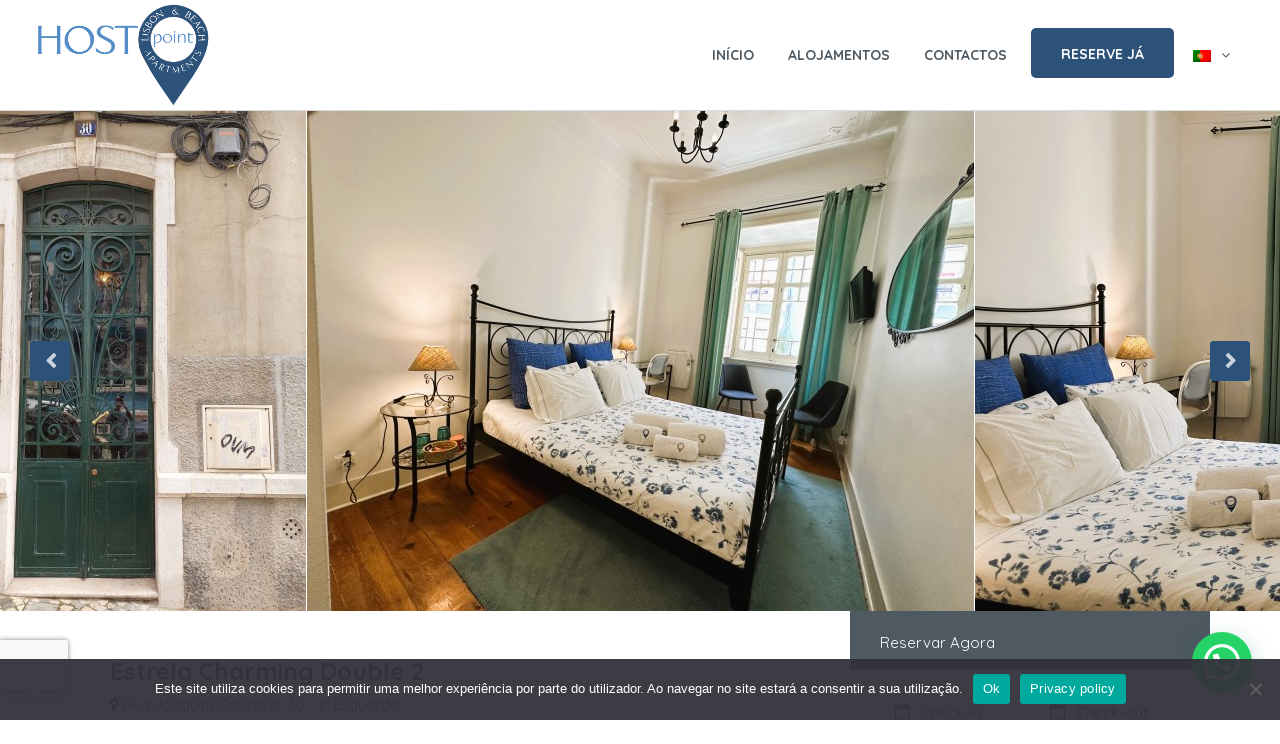

--- FILE ---
content_type: text/html; charset=UTF-8
request_url: https://host-point.pt/listing/estrela-charming-double-2/
body_size: 490061
content:
<!DOCTYPE html>
<html lang="pt-PT" xmlns:og="http://opengraphprotocol.org/schema/" xmlns:fb="http://www.facebook.com/2008/fbml">
<head>
	<meta charset="UTF-8">
    	<meta name="viewport" content="width=device-width, initial-scale=1.0, maximum-scale=1.0, user-scalable=0" />
	<link rel="profile" href="http://gmpg.org/xfn/11">
	<link rel="pingback" href="https://host-point.pt/xmlrpc.php">

    <script src='https://api.tiles.mapbox.com/mapbox-gl-js/v1.12.0/mapbox-gl.js'></script>
    <link href='https://api.tiles.mapbox.com/mapbox-gl-js/v1.12.0/mapbox-gl.css' rel='stylesheet' />

	<title>Estrela Charming Double 2 &#8211; Host Point</title>
<meta name='robots' content='max-image-preview:large' />
<link rel='dns-prefetch' href='//unpkg.com' />
<link rel='dns-prefetch' href='//js.stripe.com' />
<link rel='dns-prefetch' href='//fonts.googleapis.com' />
<link rel='preconnect' href='https://fonts.gstatic.com' crossorigin />
<link rel="alternate" type="application/rss+xml" title="Host Point &raquo; Feed" href="https://host-point.pt/feed/" />
<link rel="alternate" type="application/rss+xml" title="Host Point &raquo; Feed de comentários" href="https://host-point.pt/comments/feed/" />
<meta property="og:title" content="Estrela Charming Double 2"/><meta property="og:type" content="article"/><meta property="og:url" content="https://host-point.pt/listing/estrela-charming-double-2/"/><meta property="og:site_name" content="Host Point"/><meta property="og:image" content="https://host-point.pt/wp-content/uploads/2024/01/8b541f2c3de1-300x225.jpg"/>
<script type="text/javascript">
/* <![CDATA[ */
window._wpemojiSettings = {"baseUrl":"https:\/\/s.w.org\/images\/core\/emoji\/15.0.3\/72x72\/","ext":".png","svgUrl":"https:\/\/s.w.org\/images\/core\/emoji\/15.0.3\/svg\/","svgExt":".svg","source":{"concatemoji":"https:\/\/host-point.pt\/wp-includes\/js\/wp-emoji-release.min.js?ver=6.5.7"}};
/*! This file is auto-generated */
!function(i,n){var o,s,e;function c(e){try{var t={supportTests:e,timestamp:(new Date).valueOf()};sessionStorage.setItem(o,JSON.stringify(t))}catch(e){}}function p(e,t,n){e.clearRect(0,0,e.canvas.width,e.canvas.height),e.fillText(t,0,0);var t=new Uint32Array(e.getImageData(0,0,e.canvas.width,e.canvas.height).data),r=(e.clearRect(0,0,e.canvas.width,e.canvas.height),e.fillText(n,0,0),new Uint32Array(e.getImageData(0,0,e.canvas.width,e.canvas.height).data));return t.every(function(e,t){return e===r[t]})}function u(e,t,n){switch(t){case"flag":return n(e,"\ud83c\udff3\ufe0f\u200d\u26a7\ufe0f","\ud83c\udff3\ufe0f\u200b\u26a7\ufe0f")?!1:!n(e,"\ud83c\uddfa\ud83c\uddf3","\ud83c\uddfa\u200b\ud83c\uddf3")&&!n(e,"\ud83c\udff4\udb40\udc67\udb40\udc62\udb40\udc65\udb40\udc6e\udb40\udc67\udb40\udc7f","\ud83c\udff4\u200b\udb40\udc67\u200b\udb40\udc62\u200b\udb40\udc65\u200b\udb40\udc6e\u200b\udb40\udc67\u200b\udb40\udc7f");case"emoji":return!n(e,"\ud83d\udc26\u200d\u2b1b","\ud83d\udc26\u200b\u2b1b")}return!1}function f(e,t,n){var r="undefined"!=typeof WorkerGlobalScope&&self instanceof WorkerGlobalScope?new OffscreenCanvas(300,150):i.createElement("canvas"),a=r.getContext("2d",{willReadFrequently:!0}),o=(a.textBaseline="top",a.font="600 32px Arial",{});return e.forEach(function(e){o[e]=t(a,e,n)}),o}function t(e){var t=i.createElement("script");t.src=e,t.defer=!0,i.head.appendChild(t)}"undefined"!=typeof Promise&&(o="wpEmojiSettingsSupports",s=["flag","emoji"],n.supports={everything:!0,everythingExceptFlag:!0},e=new Promise(function(e){i.addEventListener("DOMContentLoaded",e,{once:!0})}),new Promise(function(t){var n=function(){try{var e=JSON.parse(sessionStorage.getItem(o));if("object"==typeof e&&"number"==typeof e.timestamp&&(new Date).valueOf()<e.timestamp+604800&&"object"==typeof e.supportTests)return e.supportTests}catch(e){}return null}();if(!n){if("undefined"!=typeof Worker&&"undefined"!=typeof OffscreenCanvas&&"undefined"!=typeof URL&&URL.createObjectURL&&"undefined"!=typeof Blob)try{var e="postMessage("+f.toString()+"("+[JSON.stringify(s),u.toString(),p.toString()].join(",")+"));",r=new Blob([e],{type:"text/javascript"}),a=new Worker(URL.createObjectURL(r),{name:"wpTestEmojiSupports"});return void(a.onmessage=function(e){c(n=e.data),a.terminate(),t(n)})}catch(e){}c(n=f(s,u,p))}t(n)}).then(function(e){for(var t in e)n.supports[t]=e[t],n.supports.everything=n.supports.everything&&n.supports[t],"flag"!==t&&(n.supports.everythingExceptFlag=n.supports.everythingExceptFlag&&n.supports[t]);n.supports.everythingExceptFlag=n.supports.everythingExceptFlag&&!n.supports.flag,n.DOMReady=!1,n.readyCallback=function(){n.DOMReady=!0}}).then(function(){return e}).then(function(){var e;n.supports.everything||(n.readyCallback(),(e=n.source||{}).concatemoji?t(e.concatemoji):e.wpemoji&&e.twemoji&&(t(e.twemoji),t(e.wpemoji)))}))}((window,document),window._wpemojiSettings);
/* ]]> */
</script>
<style id='wp-emoji-styles-inline-css' type='text/css'>

	img.wp-smiley, img.emoji {
		display: inline !important;
		border: none !important;
		box-shadow: none !important;
		height: 1em !important;
		width: 1em !important;
		margin: 0 0.07em !important;
		vertical-align: -0.1em !important;
		background: none !important;
		padding: 0 !important;
	}
</style>
<link rel='stylesheet' id='wp-block-library-css' href='https://host-point.pt/wp-includes/css/dist/block-library/style.min.css?ver=6.5.7' type='text/css' media='all' />
<style id='joinchat-button-style-inline-css' type='text/css'>
.wp-block-joinchat-button{border:none!important;text-align:center}.wp-block-joinchat-button figure{display:table;margin:0 auto;padding:0}.wp-block-joinchat-button figcaption{font:normal normal 400 .6em/2em var(--wp--preset--font-family--system-font,sans-serif);margin:0;padding:0}.wp-block-joinchat-button .joinchat-button__qr{background-color:#fff;border:6px solid #25d366;border-radius:30px;box-sizing:content-box;display:block;height:200px;margin:auto;overflow:hidden;padding:10px;width:200px}.wp-block-joinchat-button .joinchat-button__qr canvas,.wp-block-joinchat-button .joinchat-button__qr img{display:block;margin:auto}.wp-block-joinchat-button .joinchat-button__link{align-items:center;background-color:#25d366;border:6px solid #25d366;border-radius:30px;display:inline-flex;flex-flow:row nowrap;justify-content:center;line-height:1.25em;margin:0 auto;text-decoration:none}.wp-block-joinchat-button .joinchat-button__link:before{background:transparent var(--joinchat-ico) no-repeat center;background-size:100%;content:"";display:block;height:1.5em;margin:-.75em .75em -.75em 0;width:1.5em}.wp-block-joinchat-button figure+.joinchat-button__link{margin-top:10px}@media (orientation:landscape)and (min-height:481px),(orientation:portrait)and (min-width:481px){.wp-block-joinchat-button.joinchat-button--qr-only figure+.joinchat-button__link{display:none}}@media (max-width:480px),(orientation:landscape)and (max-height:480px){.wp-block-joinchat-button figure{display:none}}

</style>
<style id='classic-theme-styles-inline-css' type='text/css'>
/*! This file is auto-generated */
.wp-block-button__link{color:#fff;background-color:#32373c;border-radius:9999px;box-shadow:none;text-decoration:none;padding:calc(.667em + 2px) calc(1.333em + 2px);font-size:1.125em}.wp-block-file__button{background:#32373c;color:#fff;text-decoration:none}
</style>
<style id='global-styles-inline-css' type='text/css'>
body{--wp--preset--color--black: #000000;--wp--preset--color--cyan-bluish-gray: #abb8c3;--wp--preset--color--white: #ffffff;--wp--preset--color--pale-pink: #f78da7;--wp--preset--color--vivid-red: #cf2e2e;--wp--preset--color--luminous-vivid-orange: #ff6900;--wp--preset--color--luminous-vivid-amber: #fcb900;--wp--preset--color--light-green-cyan: #7bdcb5;--wp--preset--color--vivid-green-cyan: #00d084;--wp--preset--color--pale-cyan-blue: #8ed1fc;--wp--preset--color--vivid-cyan-blue: #0693e3;--wp--preset--color--vivid-purple: #9b51e0;--wp--preset--gradient--vivid-cyan-blue-to-vivid-purple: linear-gradient(135deg,rgba(6,147,227,1) 0%,rgb(155,81,224) 100%);--wp--preset--gradient--light-green-cyan-to-vivid-green-cyan: linear-gradient(135deg,rgb(122,220,180) 0%,rgb(0,208,130) 100%);--wp--preset--gradient--luminous-vivid-amber-to-luminous-vivid-orange: linear-gradient(135deg,rgba(252,185,0,1) 0%,rgba(255,105,0,1) 100%);--wp--preset--gradient--luminous-vivid-orange-to-vivid-red: linear-gradient(135deg,rgba(255,105,0,1) 0%,rgb(207,46,46) 100%);--wp--preset--gradient--very-light-gray-to-cyan-bluish-gray: linear-gradient(135deg,rgb(238,238,238) 0%,rgb(169,184,195) 100%);--wp--preset--gradient--cool-to-warm-spectrum: linear-gradient(135deg,rgb(74,234,220) 0%,rgb(151,120,209) 20%,rgb(207,42,186) 40%,rgb(238,44,130) 60%,rgb(251,105,98) 80%,rgb(254,248,76) 100%);--wp--preset--gradient--blush-light-purple: linear-gradient(135deg,rgb(255,206,236) 0%,rgb(152,150,240) 100%);--wp--preset--gradient--blush-bordeaux: linear-gradient(135deg,rgb(254,205,165) 0%,rgb(254,45,45) 50%,rgb(107,0,62) 100%);--wp--preset--gradient--luminous-dusk: linear-gradient(135deg,rgb(255,203,112) 0%,rgb(199,81,192) 50%,rgb(65,88,208) 100%);--wp--preset--gradient--pale-ocean: linear-gradient(135deg,rgb(255,245,203) 0%,rgb(182,227,212) 50%,rgb(51,167,181) 100%);--wp--preset--gradient--electric-grass: linear-gradient(135deg,rgb(202,248,128) 0%,rgb(113,206,126) 100%);--wp--preset--gradient--midnight: linear-gradient(135deg,rgb(2,3,129) 0%,rgb(40,116,252) 100%);--wp--preset--font-size--small: 13px;--wp--preset--font-size--medium: 20px;--wp--preset--font-size--large: 36px;--wp--preset--font-size--x-large: 42px;--wp--preset--spacing--20: 0.44rem;--wp--preset--spacing--30: 0.67rem;--wp--preset--spacing--40: 1rem;--wp--preset--spacing--50: 1.5rem;--wp--preset--spacing--60: 2.25rem;--wp--preset--spacing--70: 3.38rem;--wp--preset--spacing--80: 5.06rem;--wp--preset--shadow--natural: 6px 6px 9px rgba(0, 0, 0, 0.2);--wp--preset--shadow--deep: 12px 12px 50px rgba(0, 0, 0, 0.4);--wp--preset--shadow--sharp: 6px 6px 0px rgba(0, 0, 0, 0.2);--wp--preset--shadow--outlined: 6px 6px 0px -3px rgba(255, 255, 255, 1), 6px 6px rgba(0, 0, 0, 1);--wp--preset--shadow--crisp: 6px 6px 0px rgba(0, 0, 0, 1);}:where(.is-layout-flex){gap: 0.5em;}:where(.is-layout-grid){gap: 0.5em;}body .is-layout-flex{display: flex;}body .is-layout-flex{flex-wrap: wrap;align-items: center;}body .is-layout-flex > *{margin: 0;}body .is-layout-grid{display: grid;}body .is-layout-grid > *{margin: 0;}:where(.wp-block-columns.is-layout-flex){gap: 2em;}:where(.wp-block-columns.is-layout-grid){gap: 2em;}:where(.wp-block-post-template.is-layout-flex){gap: 1.25em;}:where(.wp-block-post-template.is-layout-grid){gap: 1.25em;}.has-black-color{color: var(--wp--preset--color--black) !important;}.has-cyan-bluish-gray-color{color: var(--wp--preset--color--cyan-bluish-gray) !important;}.has-white-color{color: var(--wp--preset--color--white) !important;}.has-pale-pink-color{color: var(--wp--preset--color--pale-pink) !important;}.has-vivid-red-color{color: var(--wp--preset--color--vivid-red) !important;}.has-luminous-vivid-orange-color{color: var(--wp--preset--color--luminous-vivid-orange) !important;}.has-luminous-vivid-amber-color{color: var(--wp--preset--color--luminous-vivid-amber) !important;}.has-light-green-cyan-color{color: var(--wp--preset--color--light-green-cyan) !important;}.has-vivid-green-cyan-color{color: var(--wp--preset--color--vivid-green-cyan) !important;}.has-pale-cyan-blue-color{color: var(--wp--preset--color--pale-cyan-blue) !important;}.has-vivid-cyan-blue-color{color: var(--wp--preset--color--vivid-cyan-blue) !important;}.has-vivid-purple-color{color: var(--wp--preset--color--vivid-purple) !important;}.has-black-background-color{background-color: var(--wp--preset--color--black) !important;}.has-cyan-bluish-gray-background-color{background-color: var(--wp--preset--color--cyan-bluish-gray) !important;}.has-white-background-color{background-color: var(--wp--preset--color--white) !important;}.has-pale-pink-background-color{background-color: var(--wp--preset--color--pale-pink) !important;}.has-vivid-red-background-color{background-color: var(--wp--preset--color--vivid-red) !important;}.has-luminous-vivid-orange-background-color{background-color: var(--wp--preset--color--luminous-vivid-orange) !important;}.has-luminous-vivid-amber-background-color{background-color: var(--wp--preset--color--luminous-vivid-amber) !important;}.has-light-green-cyan-background-color{background-color: var(--wp--preset--color--light-green-cyan) !important;}.has-vivid-green-cyan-background-color{background-color: var(--wp--preset--color--vivid-green-cyan) !important;}.has-pale-cyan-blue-background-color{background-color: var(--wp--preset--color--pale-cyan-blue) !important;}.has-vivid-cyan-blue-background-color{background-color: var(--wp--preset--color--vivid-cyan-blue) !important;}.has-vivid-purple-background-color{background-color: var(--wp--preset--color--vivid-purple) !important;}.has-black-border-color{border-color: var(--wp--preset--color--black) !important;}.has-cyan-bluish-gray-border-color{border-color: var(--wp--preset--color--cyan-bluish-gray) !important;}.has-white-border-color{border-color: var(--wp--preset--color--white) !important;}.has-pale-pink-border-color{border-color: var(--wp--preset--color--pale-pink) !important;}.has-vivid-red-border-color{border-color: var(--wp--preset--color--vivid-red) !important;}.has-luminous-vivid-orange-border-color{border-color: var(--wp--preset--color--luminous-vivid-orange) !important;}.has-luminous-vivid-amber-border-color{border-color: var(--wp--preset--color--luminous-vivid-amber) !important;}.has-light-green-cyan-border-color{border-color: var(--wp--preset--color--light-green-cyan) !important;}.has-vivid-green-cyan-border-color{border-color: var(--wp--preset--color--vivid-green-cyan) !important;}.has-pale-cyan-blue-border-color{border-color: var(--wp--preset--color--pale-cyan-blue) !important;}.has-vivid-cyan-blue-border-color{border-color: var(--wp--preset--color--vivid-cyan-blue) !important;}.has-vivid-purple-border-color{border-color: var(--wp--preset--color--vivid-purple) !important;}.has-vivid-cyan-blue-to-vivid-purple-gradient-background{background: var(--wp--preset--gradient--vivid-cyan-blue-to-vivid-purple) !important;}.has-light-green-cyan-to-vivid-green-cyan-gradient-background{background: var(--wp--preset--gradient--light-green-cyan-to-vivid-green-cyan) !important;}.has-luminous-vivid-amber-to-luminous-vivid-orange-gradient-background{background: var(--wp--preset--gradient--luminous-vivid-amber-to-luminous-vivid-orange) !important;}.has-luminous-vivid-orange-to-vivid-red-gradient-background{background: var(--wp--preset--gradient--luminous-vivid-orange-to-vivid-red) !important;}.has-very-light-gray-to-cyan-bluish-gray-gradient-background{background: var(--wp--preset--gradient--very-light-gray-to-cyan-bluish-gray) !important;}.has-cool-to-warm-spectrum-gradient-background{background: var(--wp--preset--gradient--cool-to-warm-spectrum) !important;}.has-blush-light-purple-gradient-background{background: var(--wp--preset--gradient--blush-light-purple) !important;}.has-blush-bordeaux-gradient-background{background: var(--wp--preset--gradient--blush-bordeaux) !important;}.has-luminous-dusk-gradient-background{background: var(--wp--preset--gradient--luminous-dusk) !important;}.has-pale-ocean-gradient-background{background: var(--wp--preset--gradient--pale-ocean) !important;}.has-electric-grass-gradient-background{background: var(--wp--preset--gradient--electric-grass) !important;}.has-midnight-gradient-background{background: var(--wp--preset--gradient--midnight) !important;}.has-small-font-size{font-size: var(--wp--preset--font-size--small) !important;}.has-medium-font-size{font-size: var(--wp--preset--font-size--medium) !important;}.has-large-font-size{font-size: var(--wp--preset--font-size--large) !important;}.has-x-large-font-size{font-size: var(--wp--preset--font-size--x-large) !important;}
.wp-block-navigation a:where(:not(.wp-element-button)){color: inherit;}
:where(.wp-block-post-template.is-layout-flex){gap: 1.25em;}:where(.wp-block-post-template.is-layout-grid){gap: 1.25em;}
:where(.wp-block-columns.is-layout-flex){gap: 2em;}:where(.wp-block-columns.is-layout-grid){gap: 2em;}
.wp-block-pullquote{font-size: 1.5em;line-height: 1.6;}
</style>
<link rel='stylesheet' id='contact-form-7-css' href='https://host-point.pt/wp-content/plugins/contact-form-7/includes/css/styles.css?ver=5.9.8' type='text/css' media='all' />
<link rel='stylesheet' id='cookie-notice-front-css' href='https://host-point.pt/wp-content/plugins/cookie-notice/css/front.min.css?ver=2.5.11' type='text/css' media='all' />
<link rel='stylesheet' id='rs-plugin-settings-css' href='https://host-point.pt/wp-content/plugins/revslider/public/assets/css/rs6.css?ver=6.3.3' type='text/css' media='all' />
<style id='rs-plugin-settings-inline-css' type='text/css'>
#rs-demo-id {}
</style>
<link rel='stylesheet' id='wppopups-base-css' href='https://host-point.pt/wp-content/plugins/wp-popups-lite/src/assets/css/wppopups-base.css?ver=2.2.0.3' type='text/css' media='all' />
<link rel='stylesheet' id='parent-style-css' href='https://host-point.pt/wp-content/themes/homey/style.css?ver=6.5.7' type='text/css' media='all' />
<link rel='stylesheet' id='bootstrap-css' href='https://host-point.pt/wp-content/themes/homey/css/bootstrap.min.css?ver=3.3.7' type='text/css' media='all' />
<link rel='stylesheet' id='bootstrap-select-css' href='https://host-point.pt/wp-content/themes/homey/css/bootstrap-select.min.css?ver=1.7.2' type='text/css' media='all' />
<link rel='stylesheet' id='font-awesome-css' href='https://host-point.pt/wp-content/themes/homey/css/font-awesome.css?ver=4.7.0' type='text/css' media='all' />
<link rel='stylesheet' id='fancybox-css' href='https://host-point.pt/wp-content/themes/homey/css/fancybox-3.min.css?ver=3' type='text/css' media='all' />
<link rel='stylesheet' id='slick-css' href='https://host-point.pt/wp-content/themes/homey/css/slick.css?ver=1.0.0' type='text/css' media='all' />
<link rel='stylesheet' id='slick-theme-css' href='https://host-point.pt/wp-content/themes/homey/css/slick-theme.css?ver=1.0.0' type='text/css' media='all' />
<link rel='stylesheet' id='jquery-ui-css' href='https://host-point.pt/wp-content/themes/homey/css/jquery-ui.css?ver=1.12.0' type='text/css' media='all' />
<link rel='stylesheet' id='radio-checkbox-css' href='https://host-point.pt/wp-content/themes/homey/css/radio-checkbox.css?ver=1.0.0' type='text/css' media='all' />
<link rel='stylesheet' id='homey-main-css' href='https://host-point.pt/wp-content/themes/homey/css/main.css?ver=1.6.4' type='text/css' media='all' />
<link rel='stylesheet' id='homey-styling-options-css' href='https://host-point.pt/wp-content/themes/homey/css/styling-options.css?ver=1.6.4' type='text/css' media='all' />
<link rel='stylesheet' id='homey-style-css' href='https://host-point.pt/wp-content/themes/homey-child/style.css?ver=1.6.4' type='text/css' media='all' />
<style id='homey-style-inline-css' type='text/css'>

  body, address, li, dt, dd, .pac-container  {
    font-size: 15px;
    line-height: 24px;
    font-weight: 400;
    text-transform: none;
    letter-spacing: 0;
    font-family: Quicksand, sans-serif;
  }
  .woocommerce ul.products li.product .button {
    font-family: Quicksand, sans-serif;
    font-size: 15px; 
  }
  
    h1, h2, h3, h4, h5, h6, .banner-title {
      font-family: Quicksand, sans-serif;
      font-weight: 700;
      text-transform: inherit;
      text-align: inherit;
    }
    
    .navi > .main-menu > li > a,
    .account-loggedin,
    .login-register a {
      font-size: 14px;
      line-height: 80px;
      font-weight: 700;
      text-transform: none;
      font-family: Quicksand, sans-serif;
    }
    .menu-dropdown,
    .sub-menu li a,
    .navi .homey-megamenu-wrap > .sub-menu, 
    .listing-navi .homey-megamenu-wrap > .sub-menu,
    .account-dropdown ul > li a {
      font-size: 14px;
      line-height: 1;
      font-weight: 700;
      text-transform: none;
      font-family: Quicksand, sans-serif;
    }

    
    a,
    .primary-color,
    .btn-primary-outlined,
    .btn-link,
    .super-host-flag,
    .is-style-outline .wp-block-button__link,
    .woocommerce nav.woocommerce-pagination ul li a, 
    .woocommerce nav.woocommerce-pagination ul li span,
    .woocommerce-MyAccount-navigation ul li a:hover  {
      color: #2c527a;
    }
    .pagination > .active > a, 
    .pagination > .active > a:focus, 
    .pagination > .active > a:hover, 
    .pagination > .active > span, 
    .pagination > .active > span:focus, 
    .pagination > .active > span:hover,
    .btn-primary-outlined,
    .searchform button,
    .is-style-outline .wp-block-button__link,
    .wp-block-file .wp-block-file__button,
    .wp-block-search__button {
      border-color: #2c527a;
    }
    
    .pagination > .active > a, 
    .pagination > .active > a:focus, 
    .pagination > .active > a:hover, 
    .pagination > .active > span, 
    .pagination > .active > span:focus, 
    .pagination > .active > span:hover,
    .media-signal .signal-icon,
    .single-blog-article .meta-tags a,
    .title .circle-icon,
    .label-primary,
    .searchform button,
    .next-prev-block .prev-box, 
    .next-prev-block .next-box,
    .dropdown-menu>.active>a, .dropdown-menu>.active>a:focus, 
    .dropdown-menu>.active>a:hover,
    .tagcloud a,
    .title-section .avatar .super-host-icon,
    .wp-block-button__link,
    .wp-block-file .wp-block-file__button,
    .wp-block-search__button {
      background-color: #2c527a;
    }

    .slick-prev,
    .slick-next {
      color: #2c527a;
      border: 1px solid #2c527a;
      background-color: transparent;
    }
    .slick-prev:before,
    .slick-next:before {
      color: #2c527a;
    }
    .slick-prev:hover:before,
    .slick-next:hover:before,
    .top-gallery-section .slick-prev:before,
    .top-gallery-section .slick-next:before {
      color: #fff;
    }

    .header-slider .slick-prev,
    .header-slider .slick-next,
    .top-gallery-section .slick-prev,
    .top-gallery-section .slick-next {
      border: 1px solid #2c527a;
      background-color: #2c527a;
    }
    .nav-tabs > li.active > a {
      box-shadow: 0px -2px 0px 0px inset #2c527a;
    }
    .woocommerce nav.woocommerce-pagination ul li a:focus, 
    .woocommerce nav.woocommerce-pagination ul li a:hover, 
    .woocommerce nav.woocommerce-pagination ul li span.current {
      border: 1px solid #2c527a;
      background-color: #2c527a;
      color: #fff;
    }
    
    a:hover,
    a:focus,
    a:active,
    .btn-primary-outlined:focus,
    .crncy-lang-block > li:hover a,
    .crncy-lang-block .dropdown-menu li:hover {
      color: #587da6;
    }

    .pagination > li > a:hover,
    .pagination > li > span:hover,
    .table-hover > tbody > tr:hover,
    .search-auto-complete li:hover,
    .btn-primary-outlined:hover,
    .btn-primary-outlined:active,
    .item-tools .dropdown-menu > li > a:hover,
    .tagcloud a:hover,
    .pagination-main a:hover,
    .page-links a:hover,
    .wp-block-button__link:hover,
    .wp-block-file .wp-block-file__button:hover,
    .wp-block-search__button:hover {
      background-color: #587da6;
    }
    .pagination > li > a:hover,
    .pagination > li > span:hover,
    .pagination-main a:hover,
    .page-links a:hover,
    .wp-block-file .wp-block-file__button:hover,
    .wp-block-search__button:hover {
      border: 1px solid #587da6;
    }
    .is-style-outline .wp-block-button__link:hover  {
      border: 2px solid #587da6;
      color: #fff;
    }

    .slick-prev:focus, .slick-prev:active,
    .slick-next:focus,
    .slick-next:active {
      color: #587da6;
      border: 1px solid #587da6;
      background-color: transparent;
    }
    .slick-prev:hover,
    .slick-next:hover {
      background-color: #587da6;
      border: 1px solid #587da6;
      color: #fff;
    }

    .header-slider .slick-prev:focus,
    .header-slider .slick-next:active {
      border: 1px solid #587da6;
      background-color: #587da6;
    }
    .header-slider .slick-prev:hover,
    .header-slider .slick-next:hover {
      background-color: rgba(241, 94, 117, 0.65);
      border: 1px solid #587da6;
    }
    
    .secondary-color,
    .btn-secondary-outlined,
    .taber-nav li.active a,
    .saved-search-block .saved-search-icon,
    .block-title .help,
    .custom-actions .btn-action,
    .daterangepicker .input-mini.active + i,
    .daterangepicker td.in-range,
    .payment-list-detail-btn {
      color: #54c4d9;
    }

    .daterangepicker td.active,
    .daterangepicker td.active.end-date,
    .homy-progress-bar .progress-bar-inner,
    .fc-event,
    .property-calendar .current-day,
    .label-secondary,
    .wallet-label {
      background-color: #54c4d9;
    }

    .availability-section .search-calendar .days li.day-available.current-day {
      background-color: #54c4d9 !important;    
    }

    .daterangepicker .input-mini.active,
    .daterangepicker td.in-range,
    .msg-unread {
      background-color: rgba(84, 196, 217, 0.2);
    }

    .msgs-reply-list .msg-me {
      background-color: rgba(84, 196, 217, 0.1) !important;
    }

    .control input:checked ~ .control-text {
      color: #54c4d9;
    }
    .control input:checked ~ .control__indicator {
      background-color: #7ed2e2;
      border-color: #54c4d9;
    }

    .open > .btn-default.dropdown-toggle,
    .custom-actions .btn-action,
    .daterangepicker .input-mini.active,
    .msg-unread {
      border-color: #54c4d9;
    }

    .bootstrap-select .btn:focus,
    .bootstrap-select .btn:active {
      border-color: #54c4d9 !important;
    }
    .main-search-calendar-wrap .days li.selected, 
    .main-search-calendar-wrap .days li:hover:not(.day-disabled),
    .single-listing-booking-calendar-js .days li.selected,
    .single-listing-booking-calendar-js .days li:hover:not(.day-disabled) {
      background-color: #54c4d9 !important;
      color: #fff
    }
    .main-search-calendar-wrap .days li.in-between,
    .single-listing-booking-calendar-js .days li.in-between {
      background-color: rgba(84, 196, 217, 0.2)!important;
    }
    .single-listing-booking-calendar-js .days li.homey-not-available-for-booking:hover {
      background-color: transparent !important;
      color: #949ca5;
    }
    li.current-month.reservation_start.homey-not-available-for-booking:hover {
      background-color: #54c4d9 !important;
      color: #fff
    }
    .woocommerce span.onsale,
    .woocommerce ul.products li.product .button,
    .woocommerce #respond input#submit.alt, 
    .woocommerce a.button.alt, 
    .woocommerce button.button.alt, 
    .woocommerce input.button.alt,
    .woocommerce #review_form #respond .form-submit input,
    .woocommerce #respond input#submit, 
    .woocommerce a.button, 
    .woocommerce button.button, 
    .woocommerce input.button {
      color: #fff;
      background-color: #54c4d9;
      border-color: #54c4d9; 
    }
    .woocommerce ul.products li.product .button:focus,
    .woocommerce ul.products li.product .button:active,
    .woocommerce #respond input#submit.alt:focus, 
    .woocommerce a.button.alt:focus, 
    .woocommerce button.button.alt:focus, 
    .woocommerce input.button.alt:focus,
    .woocommerce #respond input#submit.alt:active, 
    .woocommerce a.button.alt:active, 
    .woocommerce button.button.alt:active, 
    .woocommerce input.button.alt:active,
    .woocommerce #review_form #respond .form-submit input:focus,
    .woocommerce #review_form #respond .form-submit input:active,
    .woocommerce #respond input#submit:active, 
    .woocommerce a.button:active, 
    .woocommerce button.button:active, 
    .woocommerce input.button:active,
    .woocommerce #respond input#submit:focus, 
    .woocommerce a.button:focus, 
    .woocommerce button.button:focus, 
    .woocommerce input.button:focus {
      color: #fff;
      background-color: #54c4d9;
      border-color: #54c4d9; 
    }
    .woocommerce ul.products li.product .button:hover,
    .woocommerce #respond input#submit.alt:hover, 
    .woocommerce a.button.alt:hover, 
    .woocommerce button.button.alt:hover, 
    .woocommerce input.button.alt:hover,
    .woocommerce #review_form #respond .form-submit input:hover,
    .woocommerce #respond input#submit:hover, 
    .woocommerce a.button:hover, 
    .woocommerce button.button:hover, 
    .woocommerce input.button:hover {
      color: #fff;
      background-color: #7ed2e2;
      border-color: #7ed2e2; 
    }
    
    .taber-nav li:hover a,
    .payment-list-detail-btn:hover,
    .payment-list-detail-btn:focus {
      color: #7ed2e2;
    }

    .header-comp-search .form-control:focus {
      background-color: rgba(84, 196, 217, 0.2);
    }

    .bootstrap-select.btn-group .dropdown-menu a:hover,
    .daterangepicker td.active:hover,
    .daterangepicker td.available:hover,
    .daterangepicker th.available:hover,
    .custom-actions .btn-action:hover,
    .calendar-table .prev:hover,
    .calendar-table .next:hover,
    .btn-secondary-outlined:hover,
    .btn-secondary-outlined:active,
    .btn-preview-listing:hover,
    .btn-preview-listing:active,
    .btn-preview-listing:focus,
    .btn-action:hover,
    .btn-action:active,
    .btn-action:focus {
      background-color: #7ed2e2;
    }

    .woocommerce #respond input#submit.alt:hover, 
    .woocommerce a.button.alt:hover, 
    .woocommerce button.button.alt:hover, 
    .woocommerce input.button.alt:hover,
    .woocommerce #respond input#submit:hover, 
    .woocommerce a.button:hover, 
    .woocommerce button.button:hover, 
    .woocommerce input.button:hover {
      background-color: #7ed2e2;
    }

    .form-control:focus,
    .open > .btn-default.dropdown-toggle:hover,
    .open > .btn-default.dropdown-toggle:focus,
    .open > .btn-default.dropdown-toggle:active,
    .header-comp-search .form-control:focus,
    .btn-secondary-outlined:hover,
    .btn-secondary-outlined:active,
    .btn-secondary-outlined:focus,
    .btn-preview-listing:hover,
    .btn-preview-listing:active,
    .btn-preview-listing:focus {
      border-color: #7ed2e2;
    }

    .bootstrap-select .btn:focus,
    .bootstrap-select .btn:active {
      border-color: #7ed2e2 !important;
    }
    
    body {
      background-color: #ffffff;
    }
    
    body,
    .fc button,
    .pagination > li > a,
    .pagination > li > span,
    .item-title-head .title a,
    .sidebar .widget .review-block .title a,
    .sidebar .widget .comment-block .title a,
    .adults-calculator .quantity-calculator input[disbaled],
    .children-calculator .quantity-calculator input[disbaled],
    .nav-tabs > li > a,
    .nav-tabs > li > a:hover,
    .nav-tabs > li > a:focus,
    .nav-tabs > li.active > a,
    .nav-tabs > li.active > a:hover,
    .nav-tabs > li.active > a:focus,
    .modal-login-form .forgot-password-text a,
    .modal-login-form .checkbox a,
    .bootstrap-select.btn-group .dropdown-menu a,
    .header-nav .social-icons a,
    .header-nav .crncy-lang-block > li span,
    .header-comp-logo h1,
    .item-list-view .item-user-image,
    .item-title-head .title a,
    .control,
    .blog-wrap h2 a,
    .banner-caption-side-search .banner-title, 
    .banner-caption-side-search .banner-subtitle,
    .widget_categories select,
    .widget_archive  select,
    .woocommerce ul.products li.product .price,
    .woocommerce div.product p.price, 
    .woocommerce div.product span.price,
    .woocommerce #reviews #comments ol.commentlist li .meta,
    .woocommerce-MyAccount-navigation ul li a {
      color: #3b4249;
    }

    .item-title-head .title a:hover,
    .sidebar .widget .review-block .title a:hover,
    .sidebar .widget .comment-block .title a:hover {
      color: rgba(79, 89, 98, 0.5);
    }
    
.homey-osm-cluster {
  background-image: url(https://host-point.pt/wp-content/uploads/2018/11/cluster-3.png);
  text-align: center;
  color: #fff;
  width: 47px;
  height: 47px;
  line-height: 47px;
}

    .transparent-header .navi > .main-menu > li > a,
    .transparent-header .account-loggedin,
    .transparent-header .header-mobile .login-register a,
    .transparent-header .header-mobile .btn-mobile-nav {
      color: #ffffff;
    }
    .transparent-header .navi > .main-menu > li > a:hover, .transparent-header .navi > .main-menu > li > a:active,
    .transparent-header .account-loggedin:hover,
    .transparent-header .account-loggedin:active,
    .transparent-header .login-register a:hover,
    .transparent-header .login-register a:active {
      color: #ffffff;
    }
    .transparent-header .navi > .main-menu > li > a:before {
      background-color: #ffffff;
    }
    .transparent-header .navi > .main-menu > li > a:before,
    .transparent-header .listing-navi > .main-menu > li > a:before {
      background-color: #ffffff;
    }
    .transparent-header .navi > .main-menu > li.active > a,
    .transparent-header .listing-navi > .main-menu > li.active > a {
      color: #ffffff;
    }
    .transparent-header .account-loggedin:before {
      background-color: #ffffff;
    }
    .transparent-header .navi .homey-megamenu-wrap,
    .transparent-header .listing-navi .homey-megamenu-wrap {
      background-color: #ffffff;
    }
    
    .header-nav {
      background-color: #ffffff;
      border-bottom: 1px solid #d8dce1;
    }

    .navi > .main-menu > li > a,
    .header-mobile .btn-mobile-nav {
      color: #4f5962;
    }
    .navi > .main-menu > li > a:hover, .navi > .main-menu > li > a:active,
    .navi .homey-megamenu-wrap > .sub-menu a:hover,
    .navi .homey-megamenu-wrap > .sub-menu a:active {
      color: #2c527a;
    }

    .navi > .main-menu > li > a:before,
    .listing-navi > .main-menu > li > a:before {
      background-color: #2c527a;
    }
    .navi > .main-menu > li.active > a,
    .listing-navi > .main-menu > li.active > a {
      color: #2c527a;
    }
    .navi .homey-megamenu-wrap,
    .listing-navi .homey-megamenu-wrap {
      background-color: #fff;
    }
    .banner-inner:before,
    .video-background:before {
      opacity: 0.5;
    }
    .page-template-template-splash .banner-inner:before,
    .page-template-template-splash .video-background:before {
      opacity: 0.35;
    }
    .top-banner-wrap {
     height: 600px
   }
   @media (max-width: 767px) {
    .top-banner-wrap {
     height: 300px
   }
 }

 .header-type-2 .top-inner-header,
 .header-type-3 .top-inner-header {
  background-color: #ffffff;
  border-bottom: 1px solid #d8dce1;
}

.header-type-2 .bottom-inner-header {
  background-color: #ffffff;
  border-bottom: 1px solid #d8dce1;
}

.header-type-3 .bottom-inner-header {
  background-color: #ffffff;
  border-bottom: 1px solid #d8dce1;
}
.login-register a,
.account-loggedin,
.account-login .login-register .fa {
  color: #4f5962;
  background-color: transparent;
}
.login-register a:hover, 
.login-register a:active,
.account-loggedin:hover,
.account-loggedin:active {
  color: #2c527a;
  background-color: transparent;
}
.account-loggedin:before {
  background-color: #2c527a;
}
.account-loggedin.active .account-dropdown {
  background-color: #ffffff
}
.account-dropdown ul > li a {
  color: #4f5962;
}
.account-dropdown ul > li a:hover {
  background-color: rgba(0,0,0,.15);
  color: #4f5962;
}
span.side-nav-trigger {
  color: #4f5962;
}
.transparent-header span.side-nav-trigger {
  color: #ffffff;
}
.top-inner-header .social-icons a {
  color: #4f5962;
}

    .navi .homey-megamenu-wrap > .sub-menu a,
    .listing-navi .homey-megamenu-wrap > .sub-menu a {
      color: #4f5962;
      background-color: #ffffff;
    }
    .navi .homey-megamenu-wrap > .sub-menu a:hover,
    .listing-navi .homey-megamenu-wrap > .sub-menu a:hover {
      color: #2c527a;
      background-color: #ffffff;
    }
    .header-nav .menu-dropdown a,
    .header-nav .sub-menu a {
      color: #4f5962;
      background-color: #ffffff;
      border-bottom: 1px solid #f7f7f7;
    }
    .header-nav .menu-dropdown a:hover,
    .header-nav .sub-menu a:hover {
      color: #2c527a;
      background-color: #ffffff;
    }
    .header-nav .menu-dropdown li.active > a,
    .header-nav .sub-menu li.active > a {
      color: #2c527a;
    }
    
    .btn-add-new-listing {
      color: #ffffff;
      background-color: #2c527a;
      border-color: #2c527a;
      font-size: 14px;
    }
    .btn-add-new-listing:focus {
      color: #ffffff;
      background-color: #587da6;
      border-color: #587da6;
    }
    .btn-add-new-listing:hover {
      color: #ffffff;
      background-color: #587da6;
      border-color: #587da6;
    }
    .btn-add-new-listing:active {
      color: #ffffff;
      background-color: #587da6;
      border-color: #587da6;
    } 
    
    .btn-primary,
    .post-password-form input[type='submit'],
    .wpcf7-submit,
    .gform_wrapper .button, .gform_button {
      color: #ffffff;
      background-color: #2c527a;
      border-color: #2c527a;
    }
    .btn-primary:focus,
    .btn-primary:active:focus,
    .post-password-form input[type='submit']:focus,
    .post-password-form input[type='submit']:active:focus,
    .wpcf7-submit:focus,
    .wpcf7-submit:active:focus,
    .gform_wrapper .button, .gform_button:focus,
    .gform_wrapper .button, .gform_button:active:focus {
      color: #ffffff;
      background-color: #2c527a;
      border-color: #2c527a;
    }
    .btn-primary:hover,
    .post-password-form input[type='submit']:hover,
    .wpcf7-submit:hover,
    .gform_wrapper .button, .gform_button:hover {
      color: #ffffff;
      background-color: #587da6;
      border-color: #587da6;
    }
    .btn-primary:active,
    .post-password-form input[type='submit']:active,
    .wpcf7-submit:active,
    .gform_wrapper .button, .gform_button:active {
      color: #ffffff;
      background-color: #587da6;
      border-color: #587da6;
    }

    .btn-secondary {
      color: #ffffff;
      background-color: #54c4d9;
      border-color: #54c4d9;
    }
    .btn-secondary:focus,
    .btn-secondary:active:focus {
      color: #ffffff;
      background-color: #54c4d9;
      border-color: #54c4d9;
    }
    .btn-secondary:hover {
      color: #ffffff;
      background-color: #7ed2e2;
      border-color: #7ed2e2;
    }
    .btn-secondary:active {
      color: #ffffff;
      background-color: #7ed2e2;
      border-color: #7ed2e2;
    }
    .btn-secondary-outlined,
    .btn-secondary-outlined:focus {
      color: #54c4d9;
      border-color: #54c4d9;
      background-color: transparent;
    } 
    .btn-secondary-outlined:hover {
      color: #ffffff;
      background-color: #7ed2e2;
      border-color: #7ed2e2;
    }
    .btn-secondary-outlined:hover:active {
      color: #ffffff;
      background-color: #7ed2e2;
      border-color: #7ed2e2;
    }
    
    .main-search {
      background-color: #ffffff;
    }
    
    .header-top-bar {
      background-color: #4f5962;
    }

    .social-icons a,
    .top-bar-inner,
    .top-bar-inner li {
      color: #ffffff;
    }

    .top-contact-address li {
      color: #ffffff;
    }
    .top-contact-address a {
      color: #ffffff;
    }
    .top-contact-address a:hover {
      color: rgba(255,255,255,0.8);
    }
    
    .header-comp-logo img {
      width: 196px;
      height: 110px;
    }
    .mobile-logo img {
      width: 196px;
      height: 110px;
    }
    
    .footer-top-wrap {
      background-color: #cecece;
      color: #252c32;
    }

    .footer-bottom-wrap,
    .footer-small {
      background-color: #252c32;
      color: #252c32;
    }

    .footer .social-icons a,
    .footer a,
    .footer .title a,
    .widget-latest-posts .post-author, 
    .widget-latest-posts .post-author a {
      color: #252c32;
    }

    .footer .social-icons a:hover,
    .footer a:hover,
    .footer .title a:hover {
      color: #2c527a;
    }

    .footer-copyright {
      color: #252c32;
    }
    
    .label-featured {
      background-color: #2c527a;
      color: #ffffff;
    }
    /* help classes
/* ----------------------------------------------------------- */
.big-text {
    font-size: 22px;
    line-height: 34px;
}
.medium-text {
    font-size: 18px;
    line-height: 30px;
}
.small-shadow .vc_single_image-img {
    box-shadow: 0 4px 10px 0px rgba(0,0,0,.1) !important;
}


.register_module_wrap {
    background-color: #fff;
    padding: 40px 40px 35px;
    border-radius: 6px;
}
</style>
<link rel='stylesheet' id='radius_hide-css' href='https://host-point.pt/wp-content/themes/homey/css/hide_radius.min.css?ver=1.0.0' type='text/css' media='all' />
<link rel='stylesheet' id='leaflet-css' href='https://unpkg.com/leaflet@1.7.1/dist/leaflet.css?ver=1.7.1' type='text/css' media='all' />
<link rel="preload" as="style" href="https://fonts.googleapis.com/css?family=Quicksand:300,400,500,600,700&#038;display=swap&#038;ver=1694600040" /><link rel="stylesheet" href="https://fonts.googleapis.com/css?family=Quicksand:300,400,500,600,700&#038;display=swap&#038;ver=1694600040" media="print" onload="this.media='all'"><noscript><link rel="stylesheet" href="https://fonts.googleapis.com/css?family=Quicksand:300,400,500,600,700&#038;display=swap&#038;ver=1694600040" /></noscript><script type="text/javascript" src="https://host-point.pt/wp-includes/js/jquery/jquery.min.js?ver=3.7.1" id="jquery-core-js"></script>
<script type="text/javascript" src="https://host-point.pt/wp-includes/js/jquery/jquery-migrate.min.js?ver=3.4.1" id="jquery-migrate-js"></script>
<script type="text/javascript" id="cookie-notice-front-js-before">
/* <![CDATA[ */
var cnArgs = {"ajaxUrl":"https:\/\/host-point.pt\/wp-admin\/admin-ajax.php","nonce":"3d84ef2255","hideEffect":"slide","position":"bottom","onScroll":false,"onScrollOffset":100,"onClick":false,"cookieName":"cookie_notice_accepted","cookieTime":2592000,"cookieTimeRejected":2592000,"globalCookie":false,"redirection":false,"cache":false,"revokeCookies":false,"revokeCookiesOpt":"automatic"};
/* ]]> */
</script>
<script type="text/javascript" src="https://host-point.pt/wp-content/plugins/cookie-notice/js/front.min.js?ver=2.5.11" id="cookie-notice-front-js"></script>
<script type="text/javascript" src="https://host-point.pt/wp-content/plugins/revslider/public/assets/js/rbtools.min.js?ver=6.3.3" id="tp-tools-js"></script>
<script type="text/javascript" src="https://host-point.pt/wp-content/plugins/revslider/public/assets/js/rs6.min.js?ver=6.3.3" id="revmin-js"></script>
<link rel="https://api.w.org/" href="https://host-point.pt/wp-json/" /><link rel="alternate" type="application/json" href="https://host-point.pt/wp-json/wp/v2/listings/241168" /><link rel="EditURI" type="application/rsd+xml" title="RSD" href="https://host-point.pt/xmlrpc.php?rsd" />
<meta name="generator" content="WordPress 6.5.7" />
<link rel="canonical" href="https://host-point.pt/listing/estrela-charming-double-2/" />
<link rel='shortlink' href='https://host-point.pt/?p=241168' />
<link rel="alternate" type="application/json+oembed" href="https://host-point.pt/wp-json/oembed/1.0/embed?url=https%3A%2F%2Fhost-point.pt%2Flisting%2Festrela-charming-double-2%2F" />
<link rel="alternate" type="text/xml+oembed" href="https://host-point.pt/wp-json/oembed/1.0/embed?url=https%3A%2F%2Fhost-point.pt%2Flisting%2Festrela-charming-double-2%2F&#038;format=xml" />
<meta name="generator" content="Redux 4.5.10" /><style type="text/css">
.qtranxs_flag_pt {background-image: url(https://host-point.pt/wp-content/plugins/qtranslate-xt/flags/pt.png); background-repeat: no-repeat;}
.qtranxs_flag_en {background-image: url(https://host-point.pt/wp-content/plugins/qtranslate-xt/flags/gb.png); background-repeat: no-repeat;}
</style>
<link hreflang="pt" href="https://host-point.pt/pt/listing/estrela-charming-double-2/" rel="alternate" />
<link hreflang="en" href="https://host-point.pt/en/listing/estrela-charming-double-2/" rel="alternate" />
<link hreflang="x-default" href="https://host-point.pt/listing/estrela-charming-double-2/" rel="alternate" />
<meta name="generator" content="qTranslate-XT 3.9.2" />
<!-- Favicon --><link rel="shortcut icon" href="https://host-point.pt/wp-content/uploads/2023/09/HostPoint.png"><!-- Apple iPhone Icon --><link rel="apple-touch-icon-precomposed" href="https://host-point.pt/wp-content/uploads/2023/09/HostPoint.png"><!-- Apple iPhone Retina Icon --><link rel="apple-touch-icon-precomposed" sizes="114x114" href="https://host-point.pt/wp-content/uploads/2023/09/HostPoint.png"><!-- Apple iPhone Icon --><link rel="apple-touch-icon-precomposed" sizes="72x72" href="https://host-point.pt/wp-content/uploads/2023/09/HostPoint.png"><style type="text/css">.recentcomments a{display:inline !important;padding:0 !important;margin:0 !important;}</style><meta name="generator" content="Powered by WPBakery Page Builder - drag and drop page builder for WordPress."/>
<meta name="generator" content="Powered by Slider Revolution 6.3.3 - responsive, Mobile-Friendly Slider Plugin for WordPress with comfortable drag and drop interface." />
<style type="text/css" id="spu-css-2269" class="spu-css">		#spu-bg-2269 {
			background-color: rgba(0, 0, 0, 0.67);
		}

		#spu-2269 .spu-close {
			font-size: 45px;
			color: rgb(0, 0, 0);
			text-shadow: 0 1px 0 #000;
		}

		#spu-2269 .spu-close:hover {
			color: rgb(241, 94, 117);
		}

		#spu-2269 {
			background-color: rgb(255, 255, 255);
			max-width: 750px;
			border-radius: 0px;
			
					height: auto;
				}

		#spu-2269 .spu-container {
					padding: 20px;
			height: calc(100% - 0px);
		}
								</style>
		<link rel="icon" href="https://host-point.pt/wp-content/uploads/2021/07/Logo-Host-Point-150x113.jpeg" sizes="32x32" />
<link rel="icon" href="https://host-point.pt/wp-content/uploads/2021/07/Logo-Host-Point.jpeg" sizes="192x192" />
<link rel="apple-touch-icon" href="https://host-point.pt/wp-content/uploads/2021/07/Logo-Host-Point.jpeg" />
<meta name="msapplication-TileImage" content="https://host-point.pt/wp-content/uploads/2021/07/Logo-Host-Point.jpeg" />
<script type="text/javascript">function setREVStartSize(e){
			//window.requestAnimationFrame(function() {				 
				window.RSIW = window.RSIW===undefined ? window.innerWidth : window.RSIW;	
				window.RSIH = window.RSIH===undefined ? window.innerHeight : window.RSIH;	
				try {								
					var pw = document.getElementById(e.c).parentNode.offsetWidth,
						newh;
					pw = pw===0 || isNaN(pw) ? window.RSIW : pw;
					e.tabw = e.tabw===undefined ? 0 : parseInt(e.tabw);
					e.thumbw = e.thumbw===undefined ? 0 : parseInt(e.thumbw);
					e.tabh = e.tabh===undefined ? 0 : parseInt(e.tabh);
					e.thumbh = e.thumbh===undefined ? 0 : parseInt(e.thumbh);
					e.tabhide = e.tabhide===undefined ? 0 : parseInt(e.tabhide);
					e.thumbhide = e.thumbhide===undefined ? 0 : parseInt(e.thumbhide);
					e.mh = e.mh===undefined || e.mh=="" || e.mh==="auto" ? 0 : parseInt(e.mh,0);		
					if(e.layout==="fullscreen" || e.l==="fullscreen") 						
						newh = Math.max(e.mh,window.RSIH);					
					else{					
						e.gw = Array.isArray(e.gw) ? e.gw : [e.gw];
						for (var i in e.rl) if (e.gw[i]===undefined || e.gw[i]===0) e.gw[i] = e.gw[i-1];					
						e.gh = e.el===undefined || e.el==="" || (Array.isArray(e.el) && e.el.length==0)? e.gh : e.el;
						e.gh = Array.isArray(e.gh) ? e.gh : [e.gh];
						for (var i in e.rl) if (e.gh[i]===undefined || e.gh[i]===0) e.gh[i] = e.gh[i-1];
											
						var nl = new Array(e.rl.length),
							ix = 0,						
							sl;					
						e.tabw = e.tabhide>=pw ? 0 : e.tabw;
						e.thumbw = e.thumbhide>=pw ? 0 : e.thumbw;
						e.tabh = e.tabhide>=pw ? 0 : e.tabh;
						e.thumbh = e.thumbhide>=pw ? 0 : e.thumbh;					
						for (var i in e.rl) nl[i] = e.rl[i]<window.RSIW ? 0 : e.rl[i];
						sl = nl[0];									
						for (var i in nl) if (sl>nl[i] && nl[i]>0) { sl = nl[i]; ix=i;}															
						var m = pw>(e.gw[ix]+e.tabw+e.thumbw) ? 1 : (pw-(e.tabw+e.thumbw)) / (e.gw[ix]);					
						newh =  (e.gh[ix] * m) + (e.tabh + e.thumbh);
					}				
					if(window.rs_init_css===undefined) window.rs_init_css = document.head.appendChild(document.createElement("style"));					
					document.getElementById(e.c).height = newh+"px";
					window.rs_init_css.innerHTML += "#"+e.c+"_wrapper { height: "+newh+"px }";				
				} catch(e){
					console.log("Failure at Presize of Slider:" + e)
				}					   
			//});
		  };</script>
		<style type="text/css" id="wp-custom-css">
			/**/
/* Menu Lingua */
.sub-menu {
    left: -50%;
}
/* END Menu Lingua */
/**/

/**/
/* Book Now */
li#menu-item-1923{
		color: #ffffff;
    background-color: #2c527a;
    border-color: #2c527a;
    font-size: 14px;
		min-width: 0;
    padding: 0 15px;
    margin-left: 5px;
		max-height: 50px;
		border-radius: 5px;
	  margin-top: 13px;
}
li#menu-item-1923:hover{
	color: #ffffff!important;
	background-color: #587DA6!important;
  border-color: #587DA6!important;
}
li#menu-item-1923>a{
	margin-top: -14px;
}
li.book-now.menu-item.menu-item-type-custom.menu-item-object-custom.menu-item-1923{
		color: #ffffff;
    background-color: #2c527a;
    border-color: #2c527a;
    font-size: 14px;
		min-width: 0;
}
li.book-now.menu-item.menu-item-type-custom.menu-item-object-custom.menu-item-1923:hover{
	background-color: #587DA6!important;
  border-color: #587DA6!important;
}
li.book-now.menu-item.menu-item-type-custom.menu-item-object-custom.menu-item-1923>a{
	color: #fff;
}
/* END Book Now*/
/**/

/**/
/* Footer */
.devby-footer {
    text-align: right;
		color:#EEE;
		font-size:12px;
		padding-right:40px;
		padding: 12px 0;
}
.devby-footer>a {
		color:#FFF;
		font-weight:bold;
}

.footer .social-icons {
    text-align: center;
}
a.rnt-text {
    font-size: 16px;
    text-decoration: underline;
}
img.rnt-image {
    margin-right: 10px;
}
@media (min-width: 992px){
	div.safe-clean {
    width: 50%;
    text-align: center;
	}
}
.widget li a {
    text-decoration: underline;
    font-weight: normal;
}
.footer-copyright {
	font-size:12px;
	color:#EEEEEE;
	padding-left:40px;
}
.btn-bg-facebook, .btn-bg-instagram {
	color:#EEEEEE!important;	

}
.btn-bg-facebook:hover {
	background:#003580;
}
.btn-bg-instagram:hover {
	background:#FD1D1D;
}

.footer-wrap.footer .widget-title {
    font-size: 16px!important;
}	
.footer-wrap.footer .widget-body {
	font-size:13px;
}
.menu-footer-nav-container {
    padding-top: 10px;
}
#homey_about_widget-2 img{
max-width: 75%;
}
.footer-top-wrap {
    padding: 50px 0 0px;
}
/* END Footer */
/**/


/**/
/* Anterior/Seguinte */
/*Accommodations*/
.property-module-grid-slider .slick-prev, .property-module-grid-slider .slick-next, .property-module-card-slider .slick-prev, .property-module-card-slider .slick-next {
    width: 53px!important;
}
.property-module-grid-slider .slick-prev, .property-module-card-slider .slick-prev {
    right: 57px!important;
}
/*Testemunhos*/
.testimonials-module .slick-prev, .testimonials-module .slick-next, .partners-module .slick-prev, .partners-module .slick-next, .blog-module .slick-prev, .blog-module .slick-next{
	width: 53px!important;
}
.testimonials-module .slick-prev, .partners-module .slick-prev, .blog-module .slick-prev {
    right: 57px;
}
/* END Anterior/Seguinte*/
/**/


/**/
/* Listagem de Acc */
@media (min-width: 1680px){
	.item-grid-view .item-wrap {
    max-width: none!important;
	}
}
/* END Listagem de Acc */
/**/

/**/
/* Página About US */
.page-id-1292 .banner-caption {
    text-align: left;
}
.page-id-1292 .banner-title{
	font-size: 60px;
  line-height: 80px;
}
/* END Página About US */
/**/

/**/
/* Cartoes Acc */
.item-footer {
    display: none;
}
.compare-property-panel{
	display: none;	
}
/* END Cartes Acc */
/**/

/**/
/* Recapcha */
.grecaptcha-badge {
width: 70px !important;
overflow: hidden !important;
transition: all 0.3s ease !important;
left: -2px !important;
bottom: 20px !important;
}
.grecaptcha-badge:hover {
width: 256px !important;
}
/* END Recapcha */
/**/

/* Testemunhos */
/**/
.testimonial-item .description {
    background: #F9F9F9;
		border-radius:10px;
}
/* END Testemunhos */
/**/

/* Tickets Promo*/
/**/
.item-promo-footer {
		border-radius: 5px;
    border: 1px solid #555;
    text-align: center;
		color: #fff;
    background-color: #555;
	    margin: 25px;
}
.item-promo .item-promo-footer a {
    font-weight: 500;
	color:#FFF;
}


/* Cards */
/**/
.media .media-body {
    background: #F9F9F9;
}
.item-grid-view .item-wrap .item-user-image {display:none;}
/* END Cards */
/**/


/* Cookies Notification bar */
/**/
.cn-button.bootstrap {
	background:#2c527a;
}
/* END Notification bar */
/**/

/* Header Search */
/**/
.search-destination.with-select {
    display: none;
}
/* eu tirava isto:*/
.page-id-493.search-banner .search-destination input, .search-banner .search-destination .btn, .search-banner .search-destination .wpcf7-submit, .search-banner .search-destination .gform_wrapper .button, .gform_wrapper .search-banner .search-destination .button, .search-banner .search-destination .gform_button, .search-banner .search-destination button, .search-banner .search-date-range input, .search-banner .search-date-range .btn, .search-banner .search-date-range .wpcf7-submit, .search-banner .search-date-range .gform_wrapper .button, .gform_wrapper .search-banner .search-date-range .button, .search-banner .search-date-range .gform_button, .search-banner .search-date-range button, .search-banner .search-guests input, .search-banner .search-guests .btn, .search-banner .search-guests .wpcf7-submit, .search-banner .search-guests .gform_wrapper .button, .gform_wrapper .search-banner .search-guests .button, .search-banner .search-guests .gform_button, .search-banner .search-guests button, .search-banner .search-date-range-arrive input, .search-banner .search-date-range-arrive .btn, .search-banner .search-date-range-arrive .wpcf7-submit, .search-banner .search-date-range-arrive .gform_wrapper .button, .gform_wrapper .search-banner .search-date-range-arrive .button, .search-banner .search-date-range-arrive .gform_button, .search-banner .search-date-range-arrive button, .search-banner .search-date-range-depart input, .search-banner .search-date-range-depart .btn, .search-banner .search-date-range-depart .wpcf7-submit, .search-banner .search-date-range-depart .gform_wrapper .button, .gform_wrapper .search-banner .search-date-range-depart .button, .search-banner .search-date-range-depart .gform_button, .search-banner .search-date-range-depart button, .search-banner .search-button input, .search-banner .search-button .btn, .search-banner .search-button .wpcf7-submit, .search-banner .search-button .gform_wrapper .button, .gform_wrapper .search-banner .search-button .button, .search-banner .search-button .gform_button, .search-banner .search-button button, .search-banner .search-hours-range .search-hours-range-left input, .search-banner .search-hours-range .search-hours-range-left .btn, .search-banner .search-hours-range .search-hours-range-left .wpcf7-submit, .search-banner .search-hours-range .search-hours-range-left .gform_wrapper .button, .gform_wrapper .search-banner .search-hours-range .search-hours-range-left .button, .search-banner .search-hours-range .search-hours-range-left .gform_button, .search-banner .search-hours-range .search-hours-range-left button, .search-banner .search-hours-range .search-hours-range-right input, .search-banner .search-hours-range .search-hours-range-right .btn, .search-banner .search-hours-range .search-hours-range-right .wpcf7-submit, .search-banner .search-hours-range .search-hours-range-right .gform_wrapper .button, .gform_wrapper .search-banner .search-hours-range .search-hours-range-right .button, .search-banner .search-hours-range .search-hours-range-right .gform_button, .search-banner .search-hours-range .search-hours-range-right button {
    height: 45px!important;
}
/* eu tirava isto:*/
/* END Search */
/**/

/**/
/* Base Home */
.main-content-area {
   margin: 0px
}
.wpb_button, .wpb_content_element, ul.wpb_thumbnails-fluid>li {
    margin-bottom: 0px;
}
.wpb_gmaps_widget .wpb_wrapper {
    padding: 0px;
}
/* END Base Home */
/**/

/**/
/* Header Banner*/
@media (max-width: 767px){
	.top-banner-wrap {
    padding-top: 60px;
	}
	.banner-title {
    padding-top: 10px;
	}
	.navi > .main-menu > li > a, .header-mobile .btn-mobile-nav {
    color: #2c527a!important;
	}
}
@media (max-width: 480px){
	.banner-subtitle {
		display: none;		
	}
	.banner-title {
    font-size: 20px;
    line-height: 25px;
    padding-top: 30px;
}
/* END HEader Banner*/
/**/		</style>
		<noscript><style> .wpb_animate_when_almost_visible { opacity: 1; }</style></noscript></head>


<body class="listing-template-default single single-listing postid-241168 cookies-not-set compare-property-active wpb-js-composer js-comp-ver-6.4.2 vc_responsive">


<div class="nav-area header-type-1 ">
    <!-- top bar -->
    
    <!-- desktop nav -->
    <header id="homey_nav_sticky" class="header-nav hidden-sm hidden-xs" data-sticky="1">
        <div class="container-fluid">
            <div class="header-inner table-block">
                <div class="header-comp-logo">
                    <h1>
	<a class="homey_logo" href="https://host-point.pt/">
					<img src="https://host-point.pt/wp-content/uploads/2023/09/HostPoint.png" alt="Host Point" title="Host Point - Holiday homes and apartments">
			</a>
</h1>                </div>

                <div class="header-comp-nav text-right">
                                    <nav class="navi">
    <ul id="main-menu" class="main-menu"><li id="menu-item-1920" class="menu-item menu-item-type-post_type menu-item-object-page menu-item-home menu-item-1920"><a href="https://host-point.pt/">INÍCIO</a></li>
<li id="menu-item-1921" class="menu-item menu-item-type-post_type menu-item-object-page menu-item-1921"><a href="https://host-point.pt/half-map/">ALOJAMENTOS</a></li>
<li id="menu-item-1922" class="menu-item menu-item-type-post_type menu-item-object-page menu-item-1922"><a href="https://host-point.pt/contact-us/">CONTACTOS</a></li>
<li id="menu-item-1923" class="book-now menu-item menu-item-type-custom menu-item-object-custom menu-item-1923"><a href="https://web.ynnovbooking.com/?l=en&#038;apikey=VkvxkhhTHxuOjt8L3baDLHk08TdRtuPq">RESERVE JÁ</a></li>
<li id="menu-item-2062" class="qtranxs-lang-menu qtranxs-lang-menu-pt menu-item menu-item-type-custom menu-item-object-custom menu-item-has-children menu-item-2062"><a title="Português" href="#"><img src="https://host-point.pt/wp-content/plugins/qtranslate-xt/flags/pt.png" alt="Português" /></a>
<ul class="sub-menu">
	<li id="menu-item-2063" class="qtranxs-lang-menu-item qtranxs-lang-menu-item-pt menu-item menu-item-type-custom menu-item-object-custom menu-item-2063"><a title="Português" href="https://host-point.pt/pt/listing/estrela-charming-double-2/"><img src="https://host-point.pt/wp-content/plugins/qtranslate-xt/flags/pt.png" alt="Português" />&nbsp;Português</a></li>
	<li id="menu-item-2064" class="qtranxs-lang-menu-item qtranxs-lang-menu-item-en menu-item menu-item-type-custom menu-item-object-custom menu-item-2064"><a title="English" href="https://host-point.pt/en/listing/estrela-charming-double-2/"><img src="https://host-point.pt/wp-content/plugins/qtranslate-xt/flags/gb.png" alt="English" />&nbsp;English</a></li>
</ul>
</li>
</ul></nav>                                </div>
            
                                <div class="header-comp-right">
                                    </div>
                
            </div>
        </div>
    </header>
    <!-- mobile header -->
    <header id="homey_nav_sticky_mobile" class="header-nav header-mobile hidden-md hidden-lg" data-sticky="1">
    <div class="header-mobile-wrap">
        <div class="container">
            <div class="row">
                <div class="col-xs-3">
                    <button type="button" class="btn btn-mobile-nav mobile-main-nav" data-toggle="collapse" data-target="#mobile-nav" aria-expanded="false">
                        <i class="fa fa-bars" aria-hidden="true"></i>
                    </button><!-- btn-mobile-nav -->
                </div>
                <div class="col-xs-6">
                    <div class="mobile-logo text-center">
                        <h1>
                            <a href="https://host-point.pt/">
                                                                    <img src="https://host-point.pt/wp-content/uploads/2023/09/HostPoint.png" alt="Host Point" title="Host Point - Holiday homes and apartments">
                                                            </a>
                        </h1>
                    </div><!-- mobile-logo -->
                </div>
                <div class="col-xs-3">
                                    </div>
            </div><!-- row -->
        </div><!-- container -->
    </div><!-- header-mobile-wrap -->
    
    <div class="container">
        <div class="row">
            <div class="mobile-nav-wrap">
                <nav id="mobile-nav" class="nav-dropdown main-nav-dropdown collapse navbar-collapse">
    <ul id="mobile-menu" class="mobile-menu"><li class="menu-item menu-item-type-post_type menu-item-object-page menu-item-home menu-item-1920"><a href="https://host-point.pt/">INÍCIO</a></li>
<li class="menu-item menu-item-type-post_type menu-item-object-page menu-item-1921"><a href="https://host-point.pt/half-map/">ALOJAMENTOS</a></li>
<li class="menu-item menu-item-type-post_type menu-item-object-page menu-item-1922"><a href="https://host-point.pt/contact-us/">CONTACTOS</a></li>
<li class="book-now menu-item menu-item-type-custom menu-item-object-custom menu-item-1923"><a href="https://web.ynnovbooking.com/?l=en&#038;apikey=VkvxkhhTHxuOjt8L3baDLHk08TdRtuPq">RESERVE JÁ</a></li>
<li class="qtranxs-lang-menu qtranxs-lang-menu-pt menu-item menu-item-type-custom menu-item-object-custom menu-item-has-children menu-item-2062"><a title="Português" href="#"><img src="https://host-point.pt/wp-content/plugins/qtranslate-xt/flags/pt.png" alt="Português" /></a>
<ul class="sub-menu">
	<li class="qtranxs-lang-menu-item qtranxs-lang-menu-item-pt menu-item menu-item-type-custom menu-item-object-custom menu-item-2063"><a title="Português" href="https://host-point.pt/pt/listing/estrela-charming-double-2/"><img src="https://host-point.pt/wp-content/plugins/qtranslate-xt/flags/pt.png" alt="Português" />&nbsp;Português</a></li>
	<li class="qtranxs-lang-menu-item qtranxs-lang-menu-item-en menu-item menu-item-type-custom menu-item-object-custom menu-item-2064"><a title="English" href="https://host-point.pt/en/listing/estrela-charming-double-2/"><img src="https://host-point.pt/wp-content/plugins/qtranslate-xt/flags/gb.png" alt="English" />&nbsp;English</a></li>
</ul>
</li>
</ul></nav>            </div><!-- mobile-nav-wrap -->    
        </div>        
    </div><!-- container -->
    <div class="container">
        <div class="row">
            <div class="user-nav-wrap">
                            
                                    
                            </div><!-- mobile-nav-wrap -->
        </div>
    </div><!-- container -->
</header><!-- header-nav header-mobile hidden-md hidden-lg -->
    </div>


<div id="section-body">
	

<div id="has_social_account" style="display: none" data-has-social-account=""></div>

<section class="detail-property-page-header-area detail-property-page-header-area-v4">

    <div class="top-gallery-section top-gallery-variable-width-section">
    <div class="listing-slider-variable-width">
        
                <div>
        	<a href="https://host-point.pt/wp-content/uploads/2024/01/8b541f2c3de1-scaled.jpg" data-fancybox="top-gallery" class="swipebox">
        	<img class="img-responsive" data-lazy="https://host-point.pt/wp-content/uploads/2024/01/8b541f2c3de1-667x500.jpg" src="https://host-point.pt/wp-content/uploads/2024/01/8b541f2c3de1-667x500.jpg" alt="61063">
        	</a>
        </div>
                <div>
        	<a href="https://host-point.pt/wp-content/uploads/2024/01/56c12079254c-scaled.jpg" data-fancybox="top-gallery" class="swipebox">
        	<img class="img-responsive" data-lazy="https://host-point.pt/wp-content/uploads/2024/01/56c12079254c-667x500.jpg" src="https://host-point.pt/wp-content/uploads/2024/01/56c12079254c-667x500.jpg" alt="61064">
        	</a>
        </div>
                <div>
        	<a href="https://host-point.pt/wp-content/uploads/2024/01/dbad3f1234e2-scaled.jpg" data-fancybox="top-gallery" class="swipebox">
        	<img class="img-responsive" data-lazy="https://host-point.pt/wp-content/uploads/2024/01/dbad3f1234e2-667x500.jpg" src="https://host-point.pt/wp-content/uploads/2024/01/dbad3f1234e2-667x500.jpg" alt="61065">
        	</a>
        </div>
                <div>
        	<a href="https://host-point.pt/wp-content/uploads/2024/01/9cdf61309e5b-scaled.jpg" data-fancybox="top-gallery" class="swipebox">
        	<img class="img-responsive" data-lazy="https://host-point.pt/wp-content/uploads/2024/01/9cdf61309e5b-667x500.jpg" src="https://host-point.pt/wp-content/uploads/2024/01/9cdf61309e5b-667x500.jpg" alt="61066">
        	</a>
        </div>
                <div>
        	<a href="https://host-point.pt/wp-content/uploads/2024/01/cc77e1f08828-scaled.jpg" data-fancybox="top-gallery" class="swipebox">
        	<img class="img-responsive" data-lazy="https://host-point.pt/wp-content/uploads/2024/01/cc77e1f08828-667x500.jpg" src="https://host-point.pt/wp-content/uploads/2024/01/cc77e1f08828-667x500.jpg" alt="61067">
        	</a>
        </div>
                <div>
        	<a href="https://host-point.pt/wp-content/uploads/2024/01/f74195fe9c11-scaled.jpg" data-fancybox="top-gallery" class="swipebox">
        	<img class="img-responsive" data-lazy="https://host-point.pt/wp-content/uploads/2024/01/f74195fe9c11-667x500.jpg" src="https://host-point.pt/wp-content/uploads/2024/01/f74195fe9c11-667x500.jpg" alt="61068">
        	</a>
        </div>
                <div>
        	<a href="https://host-point.pt/wp-content/uploads/2024/01/408fb379478a-scaled.jpg" data-fancybox="top-gallery" class="swipebox">
        	<img class="img-responsive" data-lazy="https://host-point.pt/wp-content/uploads/2024/01/408fb379478a-667x500.jpg" src="https://host-point.pt/wp-content/uploads/2024/01/408fb379478a-667x500.jpg" alt="61069">
        	</a>
        </div>
                <div>
        	<a href="https://host-point.pt/wp-content/uploads/2024/01/00cdbc1057ee-scaled.jpg" data-fancybox="top-gallery" class="swipebox">
        	<img class="img-responsive" data-lazy="https://host-point.pt/wp-content/uploads/2024/01/00cdbc1057ee-667x500.jpg" src="https://host-point.pt/wp-content/uploads/2024/01/00cdbc1057ee-667x500.jpg" alt="61070">
        	</a>
        </div>
                <div>
        	<a href="https://host-point.pt/wp-content/uploads/2024/01/e6141c88df18-scaled.jpg" data-fancybox="top-gallery" class="swipebox">
        	<img class="img-responsive" data-lazy="https://host-point.pt/wp-content/uploads/2024/01/e6141c88df18-667x500.jpg" src="https://host-point.pt/wp-content/uploads/2024/01/e6141c88df18-667x500.jpg" alt="61071">
        	</a>
        </div>
                <div>
        	<a href="https://host-point.pt/wp-content/uploads/2024/01/4c663898efd1-scaled.jpg" data-fancybox="top-gallery" class="swipebox">
        	<img class="img-responsive" data-lazy="https://host-point.pt/wp-content/uploads/2024/01/4c663898efd1-667x500.jpg" src="https://host-point.pt/wp-content/uploads/2024/01/4c663898efd1-667x500.jpg" alt="61072">
        	</a>
        </div>
                <div>
        	<a href="https://host-point.pt/wp-content/uploads/2024/01/3c84d60e0bb3-scaled.jpg" data-fancybox="top-gallery" class="swipebox">
        	<img class="img-responsive" data-lazy="https://host-point.pt/wp-content/uploads/2024/01/3c84d60e0bb3-667x500.jpg" src="https://host-point.pt/wp-content/uploads/2024/01/3c84d60e0bb3-667x500.jpg" alt="61073">
        	</a>
        </div>
                <div>
        	<a href="https://host-point.pt/wp-content/uploads/2024/01/51953776d7e0-scaled.jpg" data-fancybox="top-gallery" class="swipebox">
        	<img class="img-responsive" data-lazy="https://host-point.pt/wp-content/uploads/2024/01/51953776d7e0-667x500.jpg" src="https://host-point.pt/wp-content/uploads/2024/01/51953776d7e0-667x500.jpg" alt="61074">
        	</a>
        </div>
                <div>
        	<a href="https://host-point.pt/wp-content/uploads/2024/01/708d65fd0f17-scaled.jpg" data-fancybox="top-gallery" class="swipebox">
        	<img class="img-responsive" data-lazy="https://host-point.pt/wp-content/uploads/2024/01/708d65fd0f17-667x500.jpg" src="https://host-point.pt/wp-content/uploads/2024/01/708d65fd0f17-667x500.jpg" alt="61075">
        	</a>
        </div>
                <div>
        	<a href="https://host-point.pt/wp-content/uploads/2024/01/29df50a025a8-scaled.jpg" data-fancybox="top-gallery" class="swipebox">
        	<img class="img-responsive" data-lazy="https://host-point.pt/wp-content/uploads/2024/01/29df50a025a8-667x500.jpg" src="https://host-point.pt/wp-content/uploads/2024/01/29df50a025a8-667x500.jpg" alt="61076">
        	</a>
        </div>
                <div>
        	<a href="https://host-point.pt/wp-content/uploads/2024/01/2518b0234d23-scaled.jpg" data-fancybox="top-gallery" class="swipebox">
        	<img class="img-responsive" data-lazy="https://host-point.pt/wp-content/uploads/2024/01/2518b0234d23-667x500.jpg" src="https://host-point.pt/wp-content/uploads/2024/01/2518b0234d23-667x500.jpg" alt="61077">
        	</a>
        </div>
                <div>
        	<a href="https://host-point.pt/wp-content/uploads/2024/01/d7c842e0a847-scaled.jpg" data-fancybox="top-gallery" class="swipebox">
        	<img class="img-responsive" data-lazy="https://host-point.pt/wp-content/uploads/2024/01/d7c842e0a847-667x500.jpg" src="https://host-point.pt/wp-content/uploads/2024/01/d7c842e0a847-667x500.jpg" alt="61078">
        	</a>
        </div>
                <div>
        	<a href="https://host-point.pt/wp-content/uploads/2024/01/3cd8393ab82d-scaled.jpg" data-fancybox="top-gallery" class="swipebox">
        	<img class="img-responsive" data-lazy="https://host-point.pt/wp-content/uploads/2024/01/3cd8393ab82d-667x500.jpg" src="https://host-point.pt/wp-content/uploads/2024/01/3cd8393ab82d-667x500.jpg" alt="61079">
        	</a>
        </div>
                <div>
        	<a href="https://host-point.pt/wp-content/uploads/2024/01/c4e1df001b3f-scaled.jpg" data-fancybox="top-gallery" class="swipebox">
        	<img class="img-responsive" data-lazy="https://host-point.pt/wp-content/uploads/2024/01/c4e1df001b3f-375x500.jpg" src="https://host-point.pt/wp-content/uploads/2024/01/c4e1df001b3f-375x500.jpg" alt="61080">
        	</a>
        </div>
                <div>
        	<a href="https://host-point.pt/wp-content/uploads/2024/01/2fe04d591445-scaled.jpg" data-fancybox="top-gallery" class="swipebox">
        	<img class="img-responsive" data-lazy="https://host-point.pt/wp-content/uploads/2024/01/2fe04d591445-667x500.jpg" src="https://host-point.pt/wp-content/uploads/2024/01/2fe04d591445-667x500.jpg" alt="61081">
        	</a>
        </div>
                <div>
        	<a href="https://host-point.pt/wp-content/uploads/2024/01/5f65e9d54f7c-scaled.jpg" data-fancybox="top-gallery" class="swipebox">
        	<img class="img-responsive" data-lazy="https://host-point.pt/wp-content/uploads/2024/01/5f65e9d54f7c-667x500.jpg" src="https://host-point.pt/wp-content/uploads/2024/01/5f65e9d54f7c-667x500.jpg" alt="61082">
        	</a>
        </div>
                <div>
        	<a href="https://host-point.pt/wp-content/uploads/2024/01/be363ac7b585-scaled.jpg" data-fancybox="top-gallery" class="swipebox">
        	<img class="img-responsive" data-lazy="https://host-point.pt/wp-content/uploads/2024/01/be363ac7b585-667x500.jpg" src="https://host-point.pt/wp-content/uploads/2024/01/be363ac7b585-667x500.jpg" alt="61084">
        	</a>
        </div>
                <div>
        	<a href="https://host-point.pt/wp-content/uploads/2024/01/fbce6b7a1d6b-scaled.jpg" data-fancybox="top-gallery" class="swipebox">
        	<img class="img-responsive" data-lazy="https://host-point.pt/wp-content/uploads/2024/01/fbce6b7a1d6b-667x500.jpg" src="https://host-point.pt/wp-content/uploads/2024/01/fbce6b7a1d6b-667x500.jpg" alt="61083">
        	</a>
        </div>
                <div>
        	<a href="https://host-point.pt/wp-content/uploads/2024/01/e60d2088bfed-scaled.jpg" data-fancybox="top-gallery" class="swipebox">
        	<img class="img-responsive" data-lazy="https://host-point.pt/wp-content/uploads/2024/01/e60d2088bfed-667x500.jpg" src="https://host-point.pt/wp-content/uploads/2024/01/e60d2088bfed-667x500.jpg" alt="61085">
        	</a>
        </div>
                <div>
        	<a href="https://host-point.pt/wp-content/uploads/2024/01/2426cbcdc0d5-scaled.jpg" data-fancybox="top-gallery" class="swipebox">
        	<img class="img-responsive" data-lazy="https://host-point.pt/wp-content/uploads/2024/01/2426cbcdc0d5-667x500.jpg" src="https://host-point.pt/wp-content/uploads/2024/01/2426cbcdc0d5-667x500.jpg" alt="61086">
        	</a>
        </div>
                <div>
        	<a href="https://host-point.pt/wp-content/uploads/2024/01/b528918d51ab-scaled.jpg" data-fancybox="top-gallery" class="swipebox">
        	<img class="img-responsive" data-lazy="https://host-point.pt/wp-content/uploads/2024/01/b528918d51ab-667x500.jpg" src="https://host-point.pt/wp-content/uploads/2024/01/b528918d51ab-667x500.jpg" alt="61087">
        	</a>
        </div>
                <div>
        	<a href="https://host-point.pt/wp-content/uploads/2024/01/adb109d28790-scaled.jpg" data-fancybox="top-gallery" class="swipebox">
        	<img class="img-responsive" data-lazy="https://host-point.pt/wp-content/uploads/2024/01/adb109d28790-667x500.jpg" src="https://host-point.pt/wp-content/uploads/2024/01/adb109d28790-667x500.jpg" alt="61088">
        	</a>
        </div>
                <div>
        	<a href="https://host-point.pt/wp-content/uploads/2024/01/d5ac2f5f4d0d-scaled.jpg" data-fancybox="top-gallery" class="swipebox">
        	<img class="img-responsive" data-lazy="https://host-point.pt/wp-content/uploads/2024/01/d5ac2f5f4d0d-667x500.jpg" src="https://host-point.pt/wp-content/uploads/2024/01/d5ac2f5f4d0d-667x500.jpg" alt="61089">
        	</a>
        </div>
                <div>
        	<a href="https://host-point.pt/wp-content/uploads/2024/01/535f47f9336c-scaled.jpg" data-fancybox="top-gallery" class="swipebox">
        	<img class="img-responsive" data-lazy="https://host-point.pt/wp-content/uploads/2024/01/535f47f9336c-667x500.jpg" src="https://host-point.pt/wp-content/uploads/2024/01/535f47f9336c-667x500.jpg" alt="61090">
        	</a>
        </div>
                <div>
        	<a href="https://host-point.pt/wp-content/uploads/2024/01/c28ebd7babd6-scaled.jpg" data-fancybox="top-gallery" class="swipebox">
        	<img class="img-responsive" data-lazy="https://host-point.pt/wp-content/uploads/2024/01/c28ebd7babd6-667x500.jpg" src="https://host-point.pt/wp-content/uploads/2024/01/c28ebd7babd6-667x500.jpg" alt="61091">
        	</a>
        </div>
                <div>
        	<a href="https://host-point.pt/wp-content/uploads/2024/01/0e6e4edb1f37-scaled.jpg" data-fancybox="top-gallery" class="swipebox">
        	<img class="img-responsive" data-lazy="https://host-point.pt/wp-content/uploads/2024/01/0e6e4edb1f37-375x500.jpg" src="https://host-point.pt/wp-content/uploads/2024/01/0e6e4edb1f37-375x500.jpg" alt="61092">
        	</a>
        </div>
                
    </div>
</div><!-- top-gallery-section -->

</section><!-- header-area -->

<section class="main-content-area detail-property-page detail-property-page-v1">
    <div class="container">
        <div class="row">
            <div class="col-xs-12 col-sm-12 col-md-8 col-lg-8">
                <div class="content-area">
                    <div class="title-section">
    <div class="block block-top-title">
        <div class="block-body">
                        <h1 class="listing-title">
                Estrela Charming Double 2     
            </h1>

                        <address><i class="fa fa-map-marker" aria-hidden="true"></i> Rua Joaquim Casimiro, 30 -  1º Esquerdo</address>
            
            <div class="host-avatar-wrap avatar">
                                <img src="https://host-point.pt/wp-content/themes/homey/images/avatar.png" class="img-circle media-object" alt="admin" width="70" height="70">            </div>

                    </div><!-- block-body -->
    </div><!-- block -->
</div><!-- title-section --><div id="about-section" class="about-section">

        <div class="block-bordered">
        
                <div class="block-col block-col-25">
            <div class="block-icon">
                <i class="fa fa-home"></i>            </div>
            <div>Tipo</div>
            <div>
                <strong>
                  Quarto     
                </strong>
            </div>
        </div>
        
                <div class="block-col block-col-25">
            <div class="block-icon">
                <i class="fa fa-user"></i>            </div>
            <div>Hóspedes</div>
            <div><strong>2 </strong></div>
        </div>
        
                <div class="block-col block-col-25">
            <div class="block-icon">
                <i class="fa fa-bed"></i>            </div>
            <div>Quartos</div>
            <div><strong>1    </strong></div>
        </div>
        
                <div class="block-col block-col-25">
            <div class="block-icon">
                <i class="fa fa-shower"></i>            </div>
            <div>Casas de banho</div>
            <div><strong>0 </strong></div>
        </div>
        
    </div><!-- block-bordered -->
      

        <div class="block">
        <div class="block-body">    
            <!-- <h2></h2> -->
            <p>Sinta o charme e glamour de ficar hospedado num quarto com ambiente t&iacute;pico da cidade lisboeta. O quarto privado, muito acolhedor, com uma cama de casal de 160&#215;200, casa de banho e cozinha equipada partilhadas, inserido num encantador apartamento de 4 quartos num dos bairros mais t&iacute;picos e antigos de Lisboa, a Estrela, calmo, mas a 20 minutos a p&eacute; do centro de tudo!</p>
<p>Esta casa com mais de um s&eacute;culo e meio foi recentemente restaurada e adaptada &agrave;s necessidades e tecnologias modernas sem perder a tra&ccedil;a antiga que a caracteriza. N&atilde;o espere um hotel, mas as portas e janelas altas, pisos em t&aacute;bua corrida e m&oacute;veis a combinar criam a t&iacute;pica experi&ecirc;ncia de hospedagem portuguesa. Em todos os quartos encontrar&aacute; televis&atilde;o de &eacute;cran plano, mesa e cadeira de trabalho, aquecimento el&eacute;ctrico, roupa de cama, toalhas, &nbsp;fechadura e wifi 5G (dom&eacute;stico).&nbsp;</p>
<p>Este quarto &eacute; privado, com uma cama de casal 160&#215;200 e roupeiro embutido com cabides e uma casa de banho completa mais um duche extra, secador de cabelo e gel de banho partilhadas com outros dois quartos.</p>
<p>A cozinha totalmente equipada com zona de refei&ccedil;&otilde;es e marquise, assim como os corredores de acesso est&atilde;o acess&iacute;veis a todos os h&oacute;spedes do alojamento (At&eacute; 4 quartos / 8 h&oacute;spedes). No entanto a sua utiliza&ccedil;&atilde;o exige o respeito pelos restantes h&oacute;spedes, e tamb&eacute;m por n&oacute;s, deixando tudo limpo e arrumado ap&oacute;s cada utiliza&ccedil;&atilde;o, a coloca&ccedil;&atilde;o do itens nos locais designados para cada quarto e o respeito pelo hor&aacute;rio de sil&ecirc;ncio, quando n&atilde;o &eacute; poss&iacute;vel cozinhar (22h-8h).</p>
<p>Este quarto partilha uma casa de banho completa com banheira, secador de cabelo e gel de banho e mais um duche extra com mais dois quartos (at&eacute; 6 pessoas no total). &Eacute; importante manter limpo e arrumado depois de usar e deixar os pertences nos espa&ccedil;os indicados para cada quarto.</p>
<p>As &aacute;reas comuns s&atilde;o limpas e mantidas diariamente (11h-14) e os alojamentos a cada check-out ou a cada 7 noites (11-14h).</p>
<p>Gostamos que os nossos h&oacute;spedes considerem que este &eacute; um espa&ccedil;o partilhado onde abunda a diversidade global que exige respeito e toler&acirc;ncia por parte de todos, assim como o rigoroso cumprimento das regras que escolhemos para equilibrar o ambiente que queremos proporcionar.</p>
<p>Considere que somos apenas um alojamento. Por cortesia, disponibilizamos secret&aacute;rias, cadeiras de trabalho e wifi 5G, mas n&atilde;o somos um escrit&oacute;rio. Tamb&eacute;m disponibilizamos informa&ccedil;&atilde;o sobre transportes, restaurantes e pontos de interesse, mas n&atilde;o somos uma agencia de viagens. Tamb&eacute;m estamos dispon&iacute;veis para ajudar no que for necess&aacute;rio, mas preferencialmente dentro de hor&aacute;rios de trabalho (10h-20h), mas n&atilde;o temos servi&ccedil;o de concierge 24/7.</p>
<p>Este alojamento n&atilde;o est&aacute; adaptado a crian&ccedil;as ou menores de idade nem pessoas com limita&ccedil;&otilde;es cognitivas cr&oacute;nicas ou induzidas (&aacute;lcool, estupefacientes ou medica&ccedil;&atilde;o) sem o acompanhamento de uma pessoa adulta respons&aacute;vel.</p>
<p>Tamb&eacute;m n&atilde;o est&aacute; adaptado a pessoas com mobilidade reduzida.</p>
<p>&#8211; Proporcionamos uma experi&ecirc;ncia de estadia &ldquo;FIQUE ALOJADO COMO UM LOCAL&rdquo; em esperamos que se desafie a ser aut&oacute;nomo e independente, mas tamb&eacute;m respons&aacute;vel, durante a sua temporada conosco.</p>
<p>&#8211; O Manual de Informa&ccedil;&otilde;es do alojamento vai ajudar a uma estadia mais confort&aacute;vel e segura. Vai tamb&eacute;m dar todas as indica&ccedil;&otilde;es sobre como melhor usufruir do bairro;</p>
<p>&#8211; Vamos tamb&eacute;m estar dispon&iacute;veis para todas as d&uacute;vidas e quest&otilde;es dentro do hor&aacute;rio normal de trabalho (10h-20h) e em estadias superiores a 8 noites faremos uma limpeza interm&eacute;dias e as verifica&ccedil;&otilde;es de manuten&ccedil;&atilde;o.</p>
<p>NOTE QUE LISBOA &Eacute; A CIDADE DAS 7 COLINAS. &Agrave; excep&ccedil;&atilde;o do passeio ribeirinho que &eacute; plano, todas as restantes ruas da cidades s&atilde;o cal&ccedil;adas inclinadas, por vezes &iacute;ngremes. Venha preparado!</p>
<p>O bairro da Estrela &eacute; um dos locais hist&oacute;ricos t&iacute;picos de Lisboa. &Eacute; um pacato bairro residencial, n&atilde;o no centro da cidade, mas a cerca de 20 minutos a p&eacute;.</p>
<p>Num raio de 1,5 km (15-20 minutos a p&eacute;) encontra monumentos como a Bas&iacute;lica da Estrela ou o Chafariz da Esperan&ccedil;a, o Jardim da Estrela e a Tapada das Necessidades, o Museu Nacional de Arte Antiga e o Museu da Marioneta.</p>
<p>A divers&atilde;o tamb&eacute;m est&aacute; &agrave; porta, Porto de Lisboa (750m &#8211; 10 minutos a p&eacute;), Doca de Santo Amaro ou Largo de Santos (1,2km &#8211; 15 minutos a p&eacute;), Bairro Alto (2,5 km &#8211; 30 minutos a p&eacute;), Rossio, Pra&ccedil;a do Com&eacute;rcio, Bel&eacute;m ou Castelo de S&atilde;o Jorge (entre 3-4 km &#8211; 40-60 minutos a p&eacute;) podem ser alcan&ccedil;ados de autocarro (paragem de autocarro 714 (dire&ccedil;&atilde;o Pra&ccedil;a da Figueira) a 2 minutos a p&eacute;) ou o t&iacute;pico El&eacute;ctrico 28 (paragem de el&eacute;ctrico a 15 minutos a p&eacute;).&nbsp;</p>
<p>Ao longo do caminho existem liga&ccedil;&otilde;es para Sintra (Esta&ccedil;&atilde;o do Rossio), Cascais (esta&ccedil;&atilde;o do Cais do Sodr&eacute;) e as fant&aacute;sticas praias da Caparica (Barco Cais do Sodre-Cacilhas).</p>
<p>O estacionamento n&atilde;o &eacute; uma op&ccedil;&atilde;o f&aacute;cil! &Agrave; porta do edif&iacute;cio &eacute; pago durante o dia e exclusivo para residentes &agrave; noite. Apenas existe o Parque Estacionamento Infante Santo, a cerca de 10 minutos a p&eacute; do alojamento.</p>
<p>Ao descer a rua do alojamento (5 minutos a p&eacute;), na Rua Presidente Arriaga, o autocarro 714 para o lado direito vai para Bel&eacute;m e para o lado esquerdo para a baixa da cidade (Santos, Cais do Sodr&eacute;, Pra&ccedil;a do Comercio e Rossio). N&atilde;o existe metro por perto.</p>
        </div>
    </div><!-- block-body -->   
     

    
</div><div id="gallery-section" class="gallery-section">
    <div class="block">
        <div class="featured-image-wrap featured-slide-gallery-wrap clearfix">
                        <a href="https://host-point.pt/wp-content/uploads/2024/01/8b541f2c3de1-scaled.jpg" data-fancybox="gallery" class="swipebox ">
            	                <img src="https://host-point.pt/wp-content/uploads/2024/01/8b541f2c3de1-250x250.jpg" alt="61063">
            </a>
                        <a href="https://host-point.pt/wp-content/uploads/2024/01/56c12079254c-scaled.jpg" data-fancybox="gallery" class="swipebox ">
            	                <img src="https://host-point.pt/wp-content/uploads/2024/01/56c12079254c-250x250.jpg" alt="61064">
            </a>
                        <a href="https://host-point.pt/wp-content/uploads/2024/01/dbad3f1234e2-scaled.jpg" data-fancybox="gallery" class="swipebox ">
            	                <img src="https://host-point.pt/wp-content/uploads/2024/01/dbad3f1234e2-250x250.jpg" alt="61065">
            </a>
                        <a href="https://host-point.pt/wp-content/uploads/2024/01/9cdf61309e5b-scaled.jpg" data-fancybox="gallery" class="swipebox ">
            	                <img src="https://host-point.pt/wp-content/uploads/2024/01/9cdf61309e5b-250x250.jpg" alt="61066">
            </a>
                        <a href="https://host-point.pt/wp-content/uploads/2024/01/cc77e1f08828-scaled.jpg" data-fancybox="gallery" class="swipebox ">
            	                <img src="https://host-point.pt/wp-content/uploads/2024/01/cc77e1f08828-250x250.jpg" alt="61067">
            </a>
                        <a href="https://host-point.pt/wp-content/uploads/2024/01/f74195fe9c11-scaled.jpg" data-fancybox="gallery" class="swipebox ">
            	                <img src="https://host-point.pt/wp-content/uploads/2024/01/f74195fe9c11-250x250.jpg" alt="61068">
            </a>
                        <a href="https://host-point.pt/wp-content/uploads/2024/01/408fb379478a-scaled.jpg" data-fancybox="gallery" class="swipebox ">
            	                <img src="https://host-point.pt/wp-content/uploads/2024/01/408fb379478a-250x250.jpg" alt="61069">
            </a>
                        <a href="https://host-point.pt/wp-content/uploads/2024/01/00cdbc1057ee-scaled.jpg" data-fancybox="gallery" class="swipebox more-images">
            	<span>22+</span>                <img src="https://host-point.pt/wp-content/uploads/2024/01/00cdbc1057ee-250x250.jpg" alt="61070">
            </a>
                        <a href="https://host-point.pt/wp-content/uploads/2024/01/e6141c88df18-scaled.jpg" data-fancybox="gallery" class="swipebox gallery-hidden">
            	                <img src="https://host-point.pt/wp-content/uploads/2024/01/e6141c88df18-250x250.jpg" alt="61071">
            </a>
                        <a href="https://host-point.pt/wp-content/uploads/2024/01/4c663898efd1-scaled.jpg" data-fancybox="gallery" class="swipebox gallery-hidden">
            	                <img src="https://host-point.pt/wp-content/uploads/2024/01/4c663898efd1-250x250.jpg" alt="61072">
            </a>
                        <a href="https://host-point.pt/wp-content/uploads/2024/01/3c84d60e0bb3-scaled.jpg" data-fancybox="gallery" class="swipebox gallery-hidden">
            	                <img src="https://host-point.pt/wp-content/uploads/2024/01/3c84d60e0bb3-250x250.jpg" alt="61073">
            </a>
                        <a href="https://host-point.pt/wp-content/uploads/2024/01/51953776d7e0-scaled.jpg" data-fancybox="gallery" class="swipebox gallery-hidden">
            	                <img src="https://host-point.pt/wp-content/uploads/2024/01/51953776d7e0-250x250.jpg" alt="61074">
            </a>
                        <a href="https://host-point.pt/wp-content/uploads/2024/01/708d65fd0f17-scaled.jpg" data-fancybox="gallery" class="swipebox gallery-hidden">
            	                <img src="https://host-point.pt/wp-content/uploads/2024/01/708d65fd0f17-250x250.jpg" alt="61075">
            </a>
                        <a href="https://host-point.pt/wp-content/uploads/2024/01/29df50a025a8-scaled.jpg" data-fancybox="gallery" class="swipebox gallery-hidden">
            	                <img src="https://host-point.pt/wp-content/uploads/2024/01/29df50a025a8-250x250.jpg" alt="61076">
            </a>
                        <a href="https://host-point.pt/wp-content/uploads/2024/01/2518b0234d23-scaled.jpg" data-fancybox="gallery" class="swipebox gallery-hidden">
            	                <img src="https://host-point.pt/wp-content/uploads/2024/01/2518b0234d23-250x250.jpg" alt="61077">
            </a>
                        <a href="https://host-point.pt/wp-content/uploads/2024/01/d7c842e0a847-scaled.jpg" data-fancybox="gallery" class="swipebox gallery-hidden">
            	                <img src="https://host-point.pt/wp-content/uploads/2024/01/d7c842e0a847-250x250.jpg" alt="61078">
            </a>
                        <a href="https://host-point.pt/wp-content/uploads/2024/01/3cd8393ab82d-scaled.jpg" data-fancybox="gallery" class="swipebox gallery-hidden">
            	                <img src="https://host-point.pt/wp-content/uploads/2024/01/3cd8393ab82d-250x250.jpg" alt="61079">
            </a>
                        <a href="https://host-point.pt/wp-content/uploads/2024/01/c4e1df001b3f-scaled.jpg" data-fancybox="gallery" class="swipebox gallery-hidden">
            	                <img src="https://host-point.pt/wp-content/uploads/2024/01/c4e1df001b3f-250x250.jpg" alt="61080">
            </a>
                        <a href="https://host-point.pt/wp-content/uploads/2024/01/2fe04d591445-scaled.jpg" data-fancybox="gallery" class="swipebox gallery-hidden">
            	                <img src="https://host-point.pt/wp-content/uploads/2024/01/2fe04d591445-250x250.jpg" alt="61081">
            </a>
                        <a href="https://host-point.pt/wp-content/uploads/2024/01/5f65e9d54f7c-scaled.jpg" data-fancybox="gallery" class="swipebox gallery-hidden">
            	                <img src="https://host-point.pt/wp-content/uploads/2024/01/5f65e9d54f7c-250x250.jpg" alt="61082">
            </a>
                        <a href="https://host-point.pt/wp-content/uploads/2024/01/be363ac7b585-scaled.jpg" data-fancybox="gallery" class="swipebox gallery-hidden">
            	                <img src="https://host-point.pt/wp-content/uploads/2024/01/be363ac7b585-250x250.jpg" alt="61084">
            </a>
                        <a href="https://host-point.pt/wp-content/uploads/2024/01/fbce6b7a1d6b-scaled.jpg" data-fancybox="gallery" class="swipebox gallery-hidden">
            	                <img src="https://host-point.pt/wp-content/uploads/2024/01/fbce6b7a1d6b-250x250.jpg" alt="61083">
            </a>
                        <a href="https://host-point.pt/wp-content/uploads/2024/01/e60d2088bfed-scaled.jpg" data-fancybox="gallery" class="swipebox gallery-hidden">
            	                <img src="https://host-point.pt/wp-content/uploads/2024/01/e60d2088bfed-250x250.jpg" alt="61085">
            </a>
                        <a href="https://host-point.pt/wp-content/uploads/2024/01/2426cbcdc0d5-scaled.jpg" data-fancybox="gallery" class="swipebox gallery-hidden">
            	                <img src="https://host-point.pt/wp-content/uploads/2024/01/2426cbcdc0d5-250x250.jpg" alt="61086">
            </a>
                        <a href="https://host-point.pt/wp-content/uploads/2024/01/b528918d51ab-scaled.jpg" data-fancybox="gallery" class="swipebox gallery-hidden">
            	                <img src="https://host-point.pt/wp-content/uploads/2024/01/b528918d51ab-250x250.jpg" alt="61087">
            </a>
                        <a href="https://host-point.pt/wp-content/uploads/2024/01/adb109d28790-scaled.jpg" data-fancybox="gallery" class="swipebox gallery-hidden">
            	                <img src="https://host-point.pt/wp-content/uploads/2024/01/adb109d28790-250x250.jpg" alt="61088">
            </a>
                        <a href="https://host-point.pt/wp-content/uploads/2024/01/d5ac2f5f4d0d-scaled.jpg" data-fancybox="gallery" class="swipebox gallery-hidden">
            	                <img src="https://host-point.pt/wp-content/uploads/2024/01/d5ac2f5f4d0d-250x250.jpg" alt="61089">
            </a>
                        <a href="https://host-point.pt/wp-content/uploads/2024/01/535f47f9336c-scaled.jpg" data-fancybox="gallery" class="swipebox gallery-hidden">
            	                <img src="https://host-point.pt/wp-content/uploads/2024/01/535f47f9336c-250x250.jpg" alt="61090">
            </a>
                        <a href="https://host-point.pt/wp-content/uploads/2024/01/c28ebd7babd6-scaled.jpg" data-fancybox="gallery" class="swipebox gallery-hidden">
            	                <img src="https://host-point.pt/wp-content/uploads/2024/01/c28ebd7babd6-250x250.jpg" alt="61091">
            </a>
                        <a href="https://host-point.pt/wp-content/uploads/2024/01/0e6e4edb1f37-scaled.jpg" data-fancybox="gallery" class="swipebox gallery-hidden">
            	                <img src="https://host-point.pt/wp-content/uploads/2024/01/0e6e4edb1f37-250x250.jpg" alt="61092">
            </a>
                    </div>
    </div><!-- block -->
</div>
<span></span><div id="accomodation-section" class="accomodation-section">
    <div class="block">
        <div class="block-section">
            <div class="block-body">
                <div class="block-left">
                    <h3 class="title">Alojamento</h3>
                </div><!-- block-left -->
                <div class="block-right">
                    
                                        <div class="block-col block-col-33 block-accomodation">
                        <div class="block-icon">
                            <i class="fa fa-bed"></i>                        </div>
                        <dl>
                            <dt>Quarto 1</dt><dd>1 Cama King</dd>                        </dl>                    
                    </div>
                                    </div><!-- block-right -->
            </div><!-- block-body -->
        </div><!-- block-section -->
    </div><!-- block -->
</div><!-- accomodation-section -->
<div id="features-section" class="features-section">
    <div class="block">
        <div class="block-section">
            <div class="block-body">
                <div class="block-left">
                    <h3 class="title">Comodidades</h3>
                </div><!-- block-left -->
                <div class="block-right">
                                        <ul class="detail-list detail-list-2-cols">
                                                    <li><i class="fa fa-circle" aria-hidden="true"></i> Almofadas</li>
                                                    <li><i class="fa fa-circle" aria-hidden="true"></i> Aquecimento</li>
                                                    <li><i class="fa fa-circle" aria-hidden="true"></i> Banheira</li>
                                                    <li><i class="fa fa-circle" aria-hidden="true"></i> Bidé</li>
                                                    <li><i class="fa fa-circle" aria-hidden="true"></i> Cabides</li>
                                                    <li><i class="fa fa-circle" aria-hidden="true"></i> Canais por cabo</li>
                                                    <li><i class="fa fa-circle" aria-hidden="true"></i> Chaleira elétrica</li>
                                                    <li><i class="fa fa-circle" aria-hidden="true"></i> Detetores de fumo</li>
                                                    <li><i class="fa fa-circle" aria-hidden="true"></i> Estendal</li>
                                                    <li><i class="fa fa-circle" aria-hidden="true"></i> Extintor</li>
                                                    <li><i class="fa fa-circle" aria-hidden="true"></i> Ferro de engomar</li>
                                                    <li><i class="fa fa-circle" aria-hidden="true"></i> Fogão</li>
                                                    <li><i class="fa fa-circle" aria-hidden="true"></i> Forno</li>
                                                    <li><i class="fa fa-circle" aria-hidden="true"></i> Frigorífico</li>
                                                    <li><i class="fa fa-circle" aria-hidden="true"></i> Kit primeiros socorros</li>
                                                    <li><i class="fa fa-circle" aria-hidden="true"></i> Máquina de café</li>
                                                    <li><i class="fa fa-circle" aria-hidden="true"></i> Máquina de lavar roupa</li>
                                                    <li><i class="fa fa-circle" aria-hidden="true"></i> Micro-ondas</li>
                                                    <li><i class="fa fa-circle" aria-hidden="true"></i> Produtos de higiene pessoal</li>
                                                    <li><i class="fa fa-circle" aria-hidden="true"></i> Roupa de cama</li>
                                                    <li><i class="fa fa-circle" aria-hidden="true"></i> Secador de cabelo</li>
                                                    <li><i class="fa fa-circle" aria-hidden="true"></i> Secretária</li>
                                                    <li><i class="fa fa-circle" aria-hidden="true"></i> Toalhas</li>
                                                    <li><i class="fa fa-circle" aria-hidden="true"></i> Torradeira</li>
                                                    <li><i class="fa fa-circle" aria-hidden="true"></i> TV</li>
                                                    <li><i class="fa fa-circle" aria-hidden="true"></i> Utensílios de cozinha</li>
                                                    <li><i class="fa fa-circle" aria-hidden="true"></i> Varanda</li>
                                                    <li><i class="fa fa-circle" aria-hidden="true"></i> Wireless</li>
                                            </ul>
                    
                </div><!-- block-right -->
            </div><!-- block-body -->
        </div><!-- block-section -->
    </div><!-- block -->
</div>
<div id="map-section" class="map-section">
    <div class="block">
        <div id="homey-single-map" 
        data-zoom="14"
        data-pin-type="marker"
        data-marker-pin="https://host-point.pt/wp-content/uploads/2018/11/1-pin-house.png"
        data-marker-pin-retina="https://host-point.pt/wp-content/uploads/2018/11/1-pin-house@2x.png"
        data-lat="38.706056168633" 
        data-long="-9.1670478719897" class="map-section-map">
        </div>
    </div><!-- block -->
</div>
<span></span><div id="rules-section" class="rules-section">
    <div class="block">
        <div class="block-section">
            <div class="block-body">
                <div class="block-left">
                    <h3 class="title">Restrições</h3>

                </div><!-- block-left -->
                <div class="block-right d-flex">
                    <!-- XXXXXXX -->
                    <div class="w-50 sm-pb-20">
                        <ul class="detail-list">

                                                        <li><i class="fa fa-circle" aria-hidden="true"></i> 
                                                                    Check-in Entre: <strong>15:00 e 21:00</strong>
                                                            </li>
                            
                                                        <li><i class="fa fa-circle" aria-hidden="true"></i> 
                                Check-out Antes: <strong>11:00</strong>
                            </li>
                            
                            
                            
                            
                            

                        </ul>
                    </div><!-- block-right -->
                    <!-- XXXXXXX -->
                    <div class="w-50">
                        <ul class="rules_list detail-list">
                                                        <li>
                                <i class="fa fa-times" aria-hidden="true"></i> 
                                Permitido fumar                                <!-- <strong></strong> -->
                            </li> 
                            
                                               
                            <li>
                                <i class="fa fa-times" aria-hidden="true"></i> 
                                Permitidos animais                                <!-- <strong></strong> -->
                            </li>
                            
                                                        <li>
                                <i class="fa fa-times" aria-hidden="true"></i> 
                                Permitidas festas                                <!-- <strong></strong> -->
                            </li>
                            
                                                        <li>
                                <i class="fa fa-times" aria-hidden="true"></i>
                                Auto check-in com teclado                                <!-- <strong></strong> -->
                            </li>
                                                    </ul>
                    </div>

                    
                </div><!-- block-right -->
            </div><!-- block-body -->
        </div><!-- block-section -->
    </div><!-- block -->
</div><div id="availability-section" class="availability-section">
    <div class="block">
        <div class="block-section">
            <div class="block-availability-calendars">
                <div class="single-listing-calendar search-calendar clearfix">

                    <div class="calendar-arrow"></div>

                    <div class="single-listing-calendar-wrap left-calendar" data-month = "1" ><div class="month clearfix"><h4>Fevereiro <span>2026</span></h4></div><ul class="weekdays clearfix"><li data-dayName = "Segunda-feira">S</li><li data-dayName = "Terça-feira">T</li><li data-dayName = "Quarta-feira">Q</li><li data-dayName = "Quinta-feira">Q</li><li data-dayName = "Sexta-feira">S</li><li data-dayName = "Sábado">S</li><li data-dayName = "Domingo">D</li></ul><ul class="days clearfix"><li class="prev-month"></li><li class="prev-month"></li><li class="prev-month"></li><li class="prev-month"></li><li class="prev-month"></li><li class="prev-month"></li><li data-timestamp="1769904000" data-formatted-date="2026-02-01" class="current-month current-day  day-available future-day"><span class="day-number">1</span></li><li data-timestamp="1769990400" data-formatted-date="2026-02-02" class="current-month  day-available future-day">
                    <span class="day-number">2</span>
                </li><li data-timestamp="1770076800" data-formatted-date="2026-02-03" class="current-month  day-available future-day">
                    <span class="day-number">3</span>
                </li><li data-timestamp="1770163200" data-formatted-date="2026-02-04" class="current-month  day-available future-day">
                    <span class="day-number">4</span>
                </li><li data-timestamp="1770249600" data-formatted-date="2026-02-05" class="current-month  day-available future-day">
                    <span class="day-number">5</span>
                </li><li data-timestamp="1770336000" data-formatted-date="2026-02-06" class="current-month  day-available future-day">
                    <span class="day-number">6</span>
                </li><li data-timestamp="1770422400" data-formatted-date="2026-02-07" class="current-month  day-available future-day">
                    <span class="day-number">7</span>
                </li><li data-timestamp="1770508800" data-formatted-date="2026-02-08" class="current-month  day-available future-day">
                    <span class="day-number">8</span>
                </li><li data-timestamp="1770595200" data-formatted-date="2026-02-09" class="current-month  day-available future-day">
                    <span class="day-number">9</span>
                </li><li data-timestamp="1770681600" data-formatted-date="2026-02-10" class="current-month  day-available future-day">
                    <span class="day-number">10</span>
                </li><li data-timestamp="1770768000" data-formatted-date="2026-02-11" class="current-month  day-available future-day">
                    <span class="day-number">11</span>
                </li><li data-timestamp="1770854400" data-formatted-date="2026-02-12" class="current-month  day-available future-day">
                    <span class="day-number">12</span>
                </li><li data-timestamp="1770940800" data-formatted-date="2026-02-13" class="current-month  day-available future-day">
                    <span class="day-number">13</span>
                </li><li data-timestamp="1771027200" data-formatted-date="2026-02-14" class="current-month  day-available future-day">
                    <span class="day-number">14</span>
                </li><li data-timestamp="1771113600" data-formatted-date="2026-02-15" class="current-month  day-available future-day">
                    <span class="day-number">15</span>
                </li><li data-timestamp="1771200000" data-formatted-date="2026-02-16" class="current-month  day-available future-day">
                    <span class="day-number">16</span>
                </li><li data-timestamp="1771286400" data-formatted-date="2026-02-17" class="current-month  day-available future-day">
                    <span class="day-number">17</span>
                </li><li data-timestamp="1771372800" data-formatted-date="2026-02-18" class="current-month  day-available future-day">
                    <span class="day-number">18</span>
                </li><li data-timestamp="1771459200" data-formatted-date="2026-02-19" class="current-month  day-available future-day">
                    <span class="day-number">19</span>
                </li><li data-timestamp="1771545600" data-formatted-date="2026-02-20" class="current-month  day-available future-day">
                    <span class="day-number">20</span>
                </li><li data-timestamp="1771632000" data-formatted-date="2026-02-21" class="current-month  day-available future-day">
                    <span class="day-number">21</span>
                </li><li data-timestamp="1771718400" data-formatted-date="2026-02-22" class="current-month  day-available future-day">
                    <span class="day-number">22</span>
                </li><li data-timestamp="1771804800" data-formatted-date="2026-02-23" class="current-month  day-available future-day">
                    <span class="day-number">23</span>
                </li><li data-timestamp="1771891200" data-formatted-date="2026-02-24" class="current-month  day-available future-day">
                    <span class="day-number">24</span>
                </li><li data-timestamp="1771977600" data-formatted-date="2026-02-25" class="current-month  day-available future-day">
                    <span class="day-number">25</span>
                </li><li data-timestamp="1772064000" data-formatted-date="2026-02-26" class="current-month  day-available future-day">
                    <span class="day-number">26</span>
                </li><li data-timestamp="1772150400" data-formatted-date="2026-02-27" class="current-month  day-available future-day">
                    <span class="day-number">27</span>
                </li><li data-timestamp="1772236800" data-formatted-date="2026-02-28" class="current-month  day-available future-day">
                    <span class="day-number">28</span>
                </li></ul></div><div class="single-listing-calendar-wrap right-calendar" data-month = "2" ><div class="month clearfix"><h4>Março <span>2026</span></h4></div><ul class="weekdays clearfix"><li data-dayName = "Segunda-feira">S</li><li data-dayName = "Terça-feira">T</li><li data-dayName = "Quarta-feira">Q</li><li data-dayName = "Quinta-feira">Q</li><li data-dayName = "Sexta-feira">S</li><li data-dayName = "Sábado">S</li><li data-dayName = "Domingo">D</li></ul><ul class="days clearfix"><li class="prev-month"></li><li class="prev-month"></li><li class="prev-month"></li><li class="prev-month"></li><li class="prev-month"></li><li class="prev-month"></li><li data-timestamp="1772323200" data-formatted-date="2026-03-01" class="current-month  day-available future-day">
                    <span class="day-number">1</span>
                </li><li data-timestamp="1772409600" data-formatted-date="2026-03-02" class="current-month  day-available future-day">
                    <span class="day-number">2</span>
                </li><li data-timestamp="1772496000" data-formatted-date="2026-03-03" class="current-month  day-available future-day">
                    <span class="day-number">3</span>
                </li><li data-timestamp="1772582400" data-formatted-date="2026-03-04" class="current-month  day-available future-day">
                    <span class="day-number">4</span>
                </li><li data-timestamp="1772668800" data-formatted-date="2026-03-05" class="current-month  day-available future-day">
                    <span class="day-number">5</span>
                </li><li data-timestamp="1772755200" data-formatted-date="2026-03-06" class="current-month  day-available future-day">
                    <span class="day-number">6</span>
                </li><li data-timestamp="1772841600" data-formatted-date="2026-03-07" class="current-month  day-available future-day">
                    <span class="day-number">7</span>
                </li><li data-timestamp="1772928000" data-formatted-date="2026-03-08" class="current-month  day-available future-day">
                    <span class="day-number">8</span>
                </li><li data-timestamp="1773014400" data-formatted-date="2026-03-09" class="current-month  day-available future-day">
                    <span class="day-number">9</span>
                </li><li data-timestamp="1773100800" data-formatted-date="2026-03-10" class="current-month  day-available future-day">
                    <span class="day-number">10</span>
                </li><li data-timestamp="1773187200" data-formatted-date="2026-03-11" class="current-month  day-available future-day">
                    <span class="day-number">11</span>
                </li><li data-timestamp="1773273600" data-formatted-date="2026-03-12" class="current-month  day-available future-day">
                    <span class="day-number">12</span>
                </li><li data-timestamp="1773360000" data-formatted-date="2026-03-13" class="current-month  day-available future-day">
                    <span class="day-number">13</span>
                </li><li data-timestamp="1773446400" data-formatted-date="2026-03-14" class="current-month  day-available future-day">
                    <span class="day-number">14</span>
                </li><li data-timestamp="1773532800" data-formatted-date="2026-03-15" class="current-month  day-available future-day">
                    <span class="day-number">15</span>
                </li><li data-timestamp="1773619200" data-formatted-date="2026-03-16" class="current-month  day-available future-day">
                    <span class="day-number">16</span>
                </li><li data-timestamp="1773705600" data-formatted-date="2026-03-17" class="current-month  day-available future-day">
                    <span class="day-number">17</span>
                </li><li data-timestamp="1773792000" data-formatted-date="2026-03-18" class="current-month  day-available future-day">
                    <span class="day-number">18</span>
                </li><li data-timestamp="1773878400" data-formatted-date="2026-03-19" class="current-month  day-available future-day">
                    <span class="day-number">19</span>
                </li><li data-timestamp="1773964800" data-formatted-date="2026-03-20" class="current-month  day-available future-day">
                    <span class="day-number">20</span>
                </li><li data-timestamp="1774051200" data-formatted-date="2026-03-21" class="current-month  day-available future-day">
                    <span class="day-number">21</span>
                </li><li data-timestamp="1774137600" data-formatted-date="2026-03-22" class="current-month  day-available future-day">
                    <span class="day-number">22</span>
                </li><li data-timestamp="1774224000" data-formatted-date="2026-03-23" class="current-month  day-available future-day">
                    <span class="day-number">23</span>
                </li><li data-timestamp="1774310400" data-formatted-date="2026-03-24" class="current-month  day-available future-day">
                    <span class="day-number">24</span>
                </li><li data-timestamp="1774396800" data-formatted-date="2026-03-25" class="current-month  day-available future-day">
                    <span class="day-number">25</span>
                </li><li data-timestamp="1774483200" data-formatted-date="2026-03-26" class="current-month  day-available future-day">
                    <span class="day-number">26</span>
                </li><li data-timestamp="1774569600" data-formatted-date="2026-03-27" class="current-month  day-available future-day">
                    <span class="day-number">27</span>
                </li><li data-timestamp="1774656000" data-formatted-date="2026-03-28" class="current-month  day-available future-day">
                    <span class="day-number">28</span>
                </li><li data-timestamp="1774742400" data-formatted-date="2026-03-29" class="current-month  day-available future-day">
                    <span class="day-number">29</span>
                </li><li data-timestamp="1774828800" data-formatted-date="2026-03-30" class="current-month  day-available future-day">
                    <span class="day-number">30</span>
                </li><li data-timestamp="1774915200" data-formatted-date="2026-03-31" class="current-month  day-available future-day">
                    <span class="day-number">31</span>
                </li></ul></div><div class="single-listing-calendar-wrap left-calendar" data-month = "3" style="display:none;"><div class="month clearfix"><h4>Abril <span>2026</span></h4></div><ul class="weekdays clearfix"><li data-dayName = "Segunda-feira">S</li><li data-dayName = "Terça-feira">T</li><li data-dayName = "Quarta-feira">Q</li><li data-dayName = "Quinta-feira">Q</li><li data-dayName = "Sexta-feira">S</li><li data-dayName = "Sábado">S</li><li data-dayName = "Domingo">D</li></ul><ul class="days clearfix"><li class="prev-month"></li><li class="prev-month"></li><li data-timestamp="1775001600" data-formatted-date="2026-04-01" class="current-month  day-available future-day">
                    <span class="day-number">1</span>
                </li><li data-timestamp="1775088000" data-formatted-date="2026-04-02" class="current-month  day-available future-day">
                    <span class="day-number">2</span>
                </li><li data-timestamp="1775174400" data-formatted-date="2026-04-03" class="current-month  day-available future-day">
                    <span class="day-number">3</span>
                </li><li data-timestamp="1775260800" data-formatted-date="2026-04-04" class="current-month  day-available future-day">
                    <span class="day-number">4</span>
                </li><li data-timestamp="1775347200" data-formatted-date="2026-04-05" class="current-month  day-available future-day">
                    <span class="day-number">5</span>
                </li><li data-timestamp="1775433600" data-formatted-date="2026-04-06" class="current-month  day-available future-day">
                    <span class="day-number">6</span>
                </li><li data-timestamp="1775520000" data-formatted-date="2026-04-07" class="current-month  day-available future-day">
                    <span class="day-number">7</span>
                </li><li data-timestamp="1775606400" data-formatted-date="2026-04-08" class="current-month  day-available future-day">
                    <span class="day-number">8</span>
                </li><li data-timestamp="1775692800" data-formatted-date="2026-04-09" class="current-month  day-available future-day">
                    <span class="day-number">9</span>
                </li><li data-timestamp="1775779200" data-formatted-date="2026-04-10" class="current-month  day-available future-day">
                    <span class="day-number">10</span>
                </li><li data-timestamp="1775865600" data-formatted-date="2026-04-11" class="current-month  day-available future-day">
                    <span class="day-number">11</span>
                </li><li data-timestamp="1775952000" data-formatted-date="2026-04-12" class="current-month  day-available future-day">
                    <span class="day-number">12</span>
                </li><li data-timestamp="1776038400" data-formatted-date="2026-04-13" class="current-month  day-available future-day">
                    <span class="day-number">13</span>
                </li><li data-timestamp="1776124800" data-formatted-date="2026-04-14" class="current-month  day-available future-day">
                    <span class="day-number">14</span>
                </li><li data-timestamp="1776211200" data-formatted-date="2026-04-15" class="current-month  day-available future-day">
                    <span class="day-number">15</span>
                </li><li data-timestamp="1776297600" data-formatted-date="2026-04-16" class="current-month  day-available future-day">
                    <span class="day-number">16</span>
                </li><li data-timestamp="1776384000" data-formatted-date="2026-04-17" class="current-month  day-available future-day">
                    <span class="day-number">17</span>
                </li><li data-timestamp="1776470400" data-formatted-date="2026-04-18" class="current-month  day-available future-day">
                    <span class="day-number">18</span>
                </li><li data-timestamp="1776556800" data-formatted-date="2026-04-19" class="current-month  day-available future-day">
                    <span class="day-number">19</span>
                </li><li data-timestamp="1776643200" data-formatted-date="2026-04-20" class="current-month  day-available future-day">
                    <span class="day-number">20</span>
                </li><li data-timestamp="1776729600" data-formatted-date="2026-04-21" class="current-month  day-available future-day">
                    <span class="day-number">21</span>
                </li><li data-timestamp="1776816000" data-formatted-date="2026-04-22" class="current-month  day-available future-day">
                    <span class="day-number">22</span>
                </li><li data-timestamp="1776902400" data-formatted-date="2026-04-23" class="current-month  day-available future-day">
                    <span class="day-number">23</span>
                </li><li data-timestamp="1776988800" data-formatted-date="2026-04-24" class="current-month  day-available future-day">
                    <span class="day-number">24</span>
                </li><li data-timestamp="1777075200" data-formatted-date="2026-04-25" class="current-month  day-available future-day">
                    <span class="day-number">25</span>
                </li><li data-timestamp="1777161600" data-formatted-date="2026-04-26" class="current-month  day-available future-day">
                    <span class="day-number">26</span>
                </li><li data-timestamp="1777248000" data-formatted-date="2026-04-27" class="current-month  day-available future-day">
                    <span class="day-number">27</span>
                </li><li data-timestamp="1777334400" data-formatted-date="2026-04-28" class="current-month  day-available future-day">
                    <span class="day-number">28</span>
                </li><li data-timestamp="1777420800" data-formatted-date="2026-04-29" class="current-month  day-available future-day">
                    <span class="day-number">29</span>
                </li><li data-timestamp="1777507200" data-formatted-date="2026-04-30" class="current-month  day-available future-day">
                    <span class="day-number">30</span>
                </li></ul></div><div class="single-listing-calendar-wrap right-calendar" data-month = "4" style="display:none;"><div class="month clearfix"><h4>Maio <span>2026</span></h4></div><ul class="weekdays clearfix"><li data-dayName = "Segunda-feira">S</li><li data-dayName = "Terça-feira">T</li><li data-dayName = "Quarta-feira">Q</li><li data-dayName = "Quinta-feira">Q</li><li data-dayName = "Sexta-feira">S</li><li data-dayName = "Sábado">S</li><li data-dayName = "Domingo">D</li></ul><ul class="days clearfix"><li class="prev-month"></li><li class="prev-month"></li><li class="prev-month"></li><li class="prev-month"></li><li data-timestamp="1777593600" data-formatted-date="2026-05-01" class="current-month  day-available future-day">
                    <span class="day-number">1</span>
                </li><li data-timestamp="1777680000" data-formatted-date="2026-05-02" class="current-month  day-available future-day">
                    <span class="day-number">2</span>
                </li><li data-timestamp="1777766400" data-formatted-date="2026-05-03" class="current-month  day-available future-day">
                    <span class="day-number">3</span>
                </li><li data-timestamp="1777852800" data-formatted-date="2026-05-04" class="current-month  day-available future-day">
                    <span class="day-number">4</span>
                </li><li data-timestamp="1777939200" data-formatted-date="2026-05-05" class="current-month  day-available future-day">
                    <span class="day-number">5</span>
                </li><li data-timestamp="1778025600" data-formatted-date="2026-05-06" class="current-month  day-available future-day">
                    <span class="day-number">6</span>
                </li><li data-timestamp="1778112000" data-formatted-date="2026-05-07" class="current-month  day-available future-day">
                    <span class="day-number">7</span>
                </li><li data-timestamp="1778198400" data-formatted-date="2026-05-08" class="current-month  day-available future-day">
                    <span class="day-number">8</span>
                </li><li data-timestamp="1778284800" data-formatted-date="2026-05-09" class="current-month  day-available future-day">
                    <span class="day-number">9</span>
                </li><li data-timestamp="1778371200" data-formatted-date="2026-05-10" class="current-month  day-available future-day">
                    <span class="day-number">10</span>
                </li><li data-timestamp="1778457600" data-formatted-date="2026-05-11" class="current-month  day-available future-day">
                    <span class="day-number">11</span>
                </li><li data-timestamp="1778544000" data-formatted-date="2026-05-12" class="current-month  day-available future-day">
                    <span class="day-number">12</span>
                </li><li data-timestamp="1778630400" data-formatted-date="2026-05-13" class="current-month  day-available future-day">
                    <span class="day-number">13</span>
                </li><li data-timestamp="1778716800" data-formatted-date="2026-05-14" class="current-month  day-available future-day">
                    <span class="day-number">14</span>
                </li><li data-timestamp="1778803200" data-formatted-date="2026-05-15" class="current-month  day-available future-day">
                    <span class="day-number">15</span>
                </li><li data-timestamp="1778889600" data-formatted-date="2026-05-16" class="current-month  day-available future-day">
                    <span class="day-number">16</span>
                </li><li data-timestamp="1778976000" data-formatted-date="2026-05-17" class="current-month  day-available future-day">
                    <span class="day-number">17</span>
                </li><li data-timestamp="1779062400" data-formatted-date="2026-05-18" class="current-month  day-available future-day">
                    <span class="day-number">18</span>
                </li><li data-timestamp="1779148800" data-formatted-date="2026-05-19" class="current-month  day-available future-day">
                    <span class="day-number">19</span>
                </li><li data-timestamp="1779235200" data-formatted-date="2026-05-20" class="current-month  day-available future-day">
                    <span class="day-number">20</span>
                </li><li data-timestamp="1779321600" data-formatted-date="2026-05-21" class="current-month  day-available future-day">
                    <span class="day-number">21</span>
                </li><li data-timestamp="1779408000" data-formatted-date="2026-05-22" class="current-month  day-available future-day">
                    <span class="day-number">22</span>
                </li><li data-timestamp="1779494400" data-formatted-date="2026-05-23" class="current-month  day-available future-day">
                    <span class="day-number">23</span>
                </li><li data-timestamp="1779580800" data-formatted-date="2026-05-24" class="current-month  day-available future-day">
                    <span class="day-number">24</span>
                </li><li data-timestamp="1779667200" data-formatted-date="2026-05-25" class="current-month  day-available future-day">
                    <span class="day-number">25</span>
                </li><li data-timestamp="1779753600" data-formatted-date="2026-05-26" class="current-month  day-available future-day">
                    <span class="day-number">26</span>
                </li><li data-timestamp="1779840000" data-formatted-date="2026-05-27" class="current-month  day-available future-day">
                    <span class="day-number">27</span>
                </li><li data-timestamp="1779926400" data-formatted-date="2026-05-28" class="current-month  day-available future-day">
                    <span class="day-number">28</span>
                </li><li data-timestamp="1780012800" data-formatted-date="2026-05-29" class="current-month  day-available future-day">
                    <span class="day-number">29</span>
                </li><li data-timestamp="1780099200" data-formatted-date="2026-05-30" class="current-month  day-available future-day">
                    <span class="day-number">30</span>
                </li><li data-timestamp="1780185600" data-formatted-date="2026-05-31" class="current-month  day-available future-day">
                    <span class="day-number">31</span>
                </li></ul></div><div class="single-listing-calendar-wrap left-calendar" data-month = "5" style="display:none;"><div class="month clearfix"><h4>Junho <span>2026</span></h4></div><ul class="weekdays clearfix"><li data-dayName = "Segunda-feira">S</li><li data-dayName = "Terça-feira">T</li><li data-dayName = "Quarta-feira">Q</li><li data-dayName = "Quinta-feira">Q</li><li data-dayName = "Sexta-feira">S</li><li data-dayName = "Sábado">S</li><li data-dayName = "Domingo">D</li></ul><ul class="days clearfix"><li data-timestamp="1780272000" data-formatted-date="2026-06-01" class="current-month  day-available future-day">
                    <span class="day-number">1</span>
                </li><li data-timestamp="1780358400" data-formatted-date="2026-06-02" class="current-month  day-available future-day">
                    <span class="day-number">2</span>
                </li><li data-timestamp="1780444800" data-formatted-date="2026-06-03" class="current-month  day-available future-day">
                    <span class="day-number">3</span>
                </li><li data-timestamp="1780531200" data-formatted-date="2026-06-04" class="current-month  day-available future-day">
                    <span class="day-number">4</span>
                </li><li data-timestamp="1780617600" data-formatted-date="2026-06-05" class="current-month  day-available future-day">
                    <span class="day-number">5</span>
                </li><li data-timestamp="1780704000" data-formatted-date="2026-06-06" class="current-month  day-available future-day">
                    <span class="day-number">6</span>
                </li><li data-timestamp="1780790400" data-formatted-date="2026-06-07" class="current-month  day-available future-day">
                    <span class="day-number">7</span>
                </li><li data-timestamp="1780876800" data-formatted-date="2026-06-08" class="current-month  day-available future-day">
                    <span class="day-number">8</span>
                </li><li data-timestamp="1780963200" data-formatted-date="2026-06-09" class="current-month  day-available future-day">
                    <span class="day-number">9</span>
                </li><li data-timestamp="1781049600" data-formatted-date="2026-06-10" class="current-month  day-available future-day">
                    <span class="day-number">10</span>
                </li><li data-timestamp="1781136000" data-formatted-date="2026-06-11" class="current-month  day-available future-day">
                    <span class="day-number">11</span>
                </li><li data-timestamp="1781222400" data-formatted-date="2026-06-12" class="current-month  day-available future-day">
                    <span class="day-number">12</span>
                </li><li data-timestamp="1781308800" data-formatted-date="2026-06-13" class="current-month  day-available future-day">
                    <span class="day-number">13</span>
                </li><li data-timestamp="1781395200" data-formatted-date="2026-06-14" class="current-month  day-available future-day">
                    <span class="day-number">14</span>
                </li><li data-timestamp="1781481600" data-formatted-date="2026-06-15" class="current-month  day-available future-day">
                    <span class="day-number">15</span>
                </li><li data-timestamp="1781568000" data-formatted-date="2026-06-16" class="current-month  day-available future-day">
                    <span class="day-number">16</span>
                </li><li data-timestamp="1781654400" data-formatted-date="2026-06-17" class="current-month  day-available future-day">
                    <span class="day-number">17</span>
                </li><li data-timestamp="1781740800" data-formatted-date="2026-06-18" class="current-month  day-available future-day">
                    <span class="day-number">18</span>
                </li><li data-timestamp="1781827200" data-formatted-date="2026-06-19" class="current-month  day-available future-day">
                    <span class="day-number">19</span>
                </li><li data-timestamp="1781913600" data-formatted-date="2026-06-20" class="current-month  day-available future-day">
                    <span class="day-number">20</span>
                </li><li data-timestamp="1782000000" data-formatted-date="2026-06-21" class="current-month  day-available future-day">
                    <span class="day-number">21</span>
                </li><li data-timestamp="1782086400" data-formatted-date="2026-06-22" class="current-month  day-available future-day">
                    <span class="day-number">22</span>
                </li><li data-timestamp="1782172800" data-formatted-date="2026-06-23" class="current-month  day-available future-day">
                    <span class="day-number">23</span>
                </li><li data-timestamp="1782259200" data-formatted-date="2026-06-24" class="current-month  day-available future-day">
                    <span class="day-number">24</span>
                </li><li data-timestamp="1782345600" data-formatted-date="2026-06-25" class="current-month  day-available future-day">
                    <span class="day-number">25</span>
                </li><li data-timestamp="1782432000" data-formatted-date="2026-06-26" class="current-month  day-available future-day">
                    <span class="day-number">26</span>
                </li><li data-timestamp="1782518400" data-formatted-date="2026-06-27" class="current-month  day-available future-day">
                    <span class="day-number">27</span>
                </li><li data-timestamp="1782604800" data-formatted-date="2026-06-28" class="current-month  day-available future-day">
                    <span class="day-number">28</span>
                </li><li data-timestamp="1782691200" data-formatted-date="2026-06-29" class="current-month  day-available future-day">
                    <span class="day-number">29</span>
                </li><li data-timestamp="1782777600" data-formatted-date="2026-06-30" class="current-month  day-available future-day">
                    <span class="day-number">30</span>
                </li></ul></div><div class="single-listing-calendar-wrap right-calendar" data-month = "6" style="display:none;"><div class="month clearfix"><h4>Julho <span>2026</span></h4></div><ul class="weekdays clearfix"><li data-dayName = "Segunda-feira">S</li><li data-dayName = "Terça-feira">T</li><li data-dayName = "Quarta-feira">Q</li><li data-dayName = "Quinta-feira">Q</li><li data-dayName = "Sexta-feira">S</li><li data-dayName = "Sábado">S</li><li data-dayName = "Domingo">D</li></ul><ul class="days clearfix"><li class="prev-month"></li><li class="prev-month"></li><li data-timestamp="1782864000" data-formatted-date="2026-07-01" class="current-month  day-available future-day">
                    <span class="day-number">1</span>
                </li><li data-timestamp="1782950400" data-formatted-date="2026-07-02" class="current-month  day-available future-day">
                    <span class="day-number">2</span>
                </li><li data-timestamp="1783036800" data-formatted-date="2026-07-03" class="current-month  day-available future-day">
                    <span class="day-number">3</span>
                </li><li data-timestamp="1783123200" data-formatted-date="2026-07-04" class="current-month  day-available future-day">
                    <span class="day-number">4</span>
                </li><li data-timestamp="1783209600" data-formatted-date="2026-07-05" class="current-month  day-available future-day">
                    <span class="day-number">5</span>
                </li><li data-timestamp="1783296000" data-formatted-date="2026-07-06" class="current-month  day-available future-day">
                    <span class="day-number">6</span>
                </li><li data-timestamp="1783382400" data-formatted-date="2026-07-07" class="current-month  day-available future-day">
                    <span class="day-number">7</span>
                </li><li data-timestamp="1783468800" data-formatted-date="2026-07-08" class="current-month  day-available future-day">
                    <span class="day-number">8</span>
                </li><li data-timestamp="1783555200" data-formatted-date="2026-07-09" class="current-month  day-available future-day">
                    <span class="day-number">9</span>
                </li><li data-timestamp="1783641600" data-formatted-date="2026-07-10" class="current-month  day-available future-day">
                    <span class="day-number">10</span>
                </li><li data-timestamp="1783728000" data-formatted-date="2026-07-11" class="current-month  day-available future-day">
                    <span class="day-number">11</span>
                </li><li data-timestamp="1783814400" data-formatted-date="2026-07-12" class="current-month  day-available future-day">
                    <span class="day-number">12</span>
                </li><li data-timestamp="1783900800" data-formatted-date="2026-07-13" class="current-month  day-available future-day">
                    <span class="day-number">13</span>
                </li><li data-timestamp="1783987200" data-formatted-date="2026-07-14" class="current-month  day-available future-day">
                    <span class="day-number">14</span>
                </li><li data-timestamp="1784073600" data-formatted-date="2026-07-15" class="current-month  day-available future-day">
                    <span class="day-number">15</span>
                </li><li data-timestamp="1784160000" data-formatted-date="2026-07-16" class="current-month  day-available future-day">
                    <span class="day-number">16</span>
                </li><li data-timestamp="1784246400" data-formatted-date="2026-07-17" class="current-month  day-available future-day">
                    <span class="day-number">17</span>
                </li><li data-timestamp="1784332800" data-formatted-date="2026-07-18" class="current-month  day-available future-day">
                    <span class="day-number">18</span>
                </li><li data-timestamp="1784419200" data-formatted-date="2026-07-19" class="current-month  day-available future-day">
                    <span class="day-number">19</span>
                </li><li data-timestamp="1784505600" data-formatted-date="2026-07-20" class="current-month  day-available future-day">
                    <span class="day-number">20</span>
                </li><li data-timestamp="1784592000" data-formatted-date="2026-07-21" class="current-month  day-available future-day">
                    <span class="day-number">21</span>
                </li><li data-timestamp="1784678400" data-formatted-date="2026-07-22" class="current-month  day-available future-day">
                    <span class="day-number">22</span>
                </li><li data-timestamp="1784764800" data-formatted-date="2026-07-23" class="current-month  day-available future-day">
                    <span class="day-number">23</span>
                </li><li data-timestamp="1784851200" data-formatted-date="2026-07-24" class="current-month  day-available future-day">
                    <span class="day-number">24</span>
                </li><li data-timestamp="1784937600" data-formatted-date="2026-07-25" class="current-month  day-available future-day">
                    <span class="day-number">25</span>
                </li><li data-timestamp="1785024000" data-formatted-date="2026-07-26" class="current-month  day-available future-day">
                    <span class="day-number">26</span>
                </li><li data-timestamp="1785110400" data-formatted-date="2026-07-27" class="current-month  day-available future-day">
                    <span class="day-number">27</span>
                </li><li data-timestamp="1785196800" data-formatted-date="2026-07-28" class="current-month  day-available future-day">
                    <span class="day-number">28</span>
                </li><li data-timestamp="1785283200" data-formatted-date="2026-07-29" class="current-month  day-available future-day">
                    <span class="day-number">29</span>
                </li><li data-timestamp="1785369600" data-formatted-date="2026-07-30" class="current-month  day-available future-day">
                    <span class="day-number">30</span>
                </li><li data-timestamp="1785456000" data-formatted-date="2026-07-31" class="current-month  day-available future-day">
                    <span class="day-number">31</span>
                </li></ul></div><div class="single-listing-calendar-wrap left-calendar" data-month = "7" style="display:none;"><div class="month clearfix"><h4>Agosto <span>2026</span></h4></div><ul class="weekdays clearfix"><li data-dayName = "Segunda-feira">S</li><li data-dayName = "Terça-feira">T</li><li data-dayName = "Quarta-feira">Q</li><li data-dayName = "Quinta-feira">Q</li><li data-dayName = "Sexta-feira">S</li><li data-dayName = "Sábado">S</li><li data-dayName = "Domingo">D</li></ul><ul class="days clearfix"><li class="prev-month"></li><li class="prev-month"></li><li class="prev-month"></li><li class="prev-month"></li><li class="prev-month"></li><li data-timestamp="1785542400" data-formatted-date="2026-08-01" class="current-month  day-available future-day">
                    <span class="day-number">1</span>
                </li><li data-timestamp="1785628800" data-formatted-date="2026-08-02" class="current-month  day-available future-day">
                    <span class="day-number">2</span>
                </li><li data-timestamp="1785715200" data-formatted-date="2026-08-03" class="current-month  day-available future-day">
                    <span class="day-number">3</span>
                </li><li data-timestamp="1785801600" data-formatted-date="2026-08-04" class="current-month  day-available future-day">
                    <span class="day-number">4</span>
                </li><li data-timestamp="1785888000" data-formatted-date="2026-08-05" class="current-month  day-available future-day">
                    <span class="day-number">5</span>
                </li><li data-timestamp="1785974400" data-formatted-date="2026-08-06" class="current-month  day-available future-day">
                    <span class="day-number">6</span>
                </li><li data-timestamp="1786060800" data-formatted-date="2026-08-07" class="current-month  day-available future-day">
                    <span class="day-number">7</span>
                </li><li data-timestamp="1786147200" data-formatted-date="2026-08-08" class="current-month  day-available future-day">
                    <span class="day-number">8</span>
                </li><li data-timestamp="1786233600" data-formatted-date="2026-08-09" class="current-month  day-available future-day">
                    <span class="day-number">9</span>
                </li><li data-timestamp="1786320000" data-formatted-date="2026-08-10" class="current-month  day-available future-day">
                    <span class="day-number">10</span>
                </li><li data-timestamp="1786406400" data-formatted-date="2026-08-11" class="current-month  day-available future-day">
                    <span class="day-number">11</span>
                </li><li data-timestamp="1786492800" data-formatted-date="2026-08-12" class="current-month  day-available future-day">
                    <span class="day-number">12</span>
                </li><li data-timestamp="1786579200" data-formatted-date="2026-08-13" class="current-month  day-available future-day">
                    <span class="day-number">13</span>
                </li><li data-timestamp="1786665600" data-formatted-date="2026-08-14" class="current-month  day-available future-day">
                    <span class="day-number">14</span>
                </li><li data-timestamp="1786752000" data-formatted-date="2026-08-15" class="current-month  day-available future-day">
                    <span class="day-number">15</span>
                </li><li data-timestamp="1786838400" data-formatted-date="2026-08-16" class="current-month  day-available future-day">
                    <span class="day-number">16</span>
                </li><li data-timestamp="1786924800" data-formatted-date="2026-08-17" class="current-month  day-available future-day">
                    <span class="day-number">17</span>
                </li><li data-timestamp="1787011200" data-formatted-date="2026-08-18" class="current-month  day-available future-day">
                    <span class="day-number">18</span>
                </li><li data-timestamp="1787097600" data-formatted-date="2026-08-19" class="current-month  day-available future-day">
                    <span class="day-number">19</span>
                </li><li data-timestamp="1787184000" data-formatted-date="2026-08-20" class="current-month  day-available future-day">
                    <span class="day-number">20</span>
                </li><li data-timestamp="1787270400" data-formatted-date="2026-08-21" class="current-month  day-available future-day">
                    <span class="day-number">21</span>
                </li><li data-timestamp="1787356800" data-formatted-date="2026-08-22" class="current-month  day-available future-day">
                    <span class="day-number">22</span>
                </li><li data-timestamp="1787443200" data-formatted-date="2026-08-23" class="current-month  day-available future-day">
                    <span class="day-number">23</span>
                </li><li data-timestamp="1787529600" data-formatted-date="2026-08-24" class="current-month  day-available future-day">
                    <span class="day-number">24</span>
                </li><li data-timestamp="1787616000" data-formatted-date="2026-08-25" class="current-month  day-available future-day">
                    <span class="day-number">25</span>
                </li><li data-timestamp="1787702400" data-formatted-date="2026-08-26" class="current-month  day-available future-day">
                    <span class="day-number">26</span>
                </li><li data-timestamp="1787788800" data-formatted-date="2026-08-27" class="current-month  day-available future-day">
                    <span class="day-number">27</span>
                </li><li data-timestamp="1787875200" data-formatted-date="2026-08-28" class="current-month  day-available future-day">
                    <span class="day-number">28</span>
                </li><li data-timestamp="1787961600" data-formatted-date="2026-08-29" class="current-month  day-available future-day">
                    <span class="day-number">29</span>
                </li><li data-timestamp="1788048000" data-formatted-date="2026-08-30" class="current-month  day-available future-day">
                    <span class="day-number">30</span>
                </li><li data-timestamp="1788134400" data-formatted-date="2026-08-31" class="current-month  day-available future-day">
                    <span class="day-number">31</span>
                </li></ul></div><div class="single-listing-calendar-wrap right-calendar" data-month = "8" style="display:none;"><div class="month clearfix"><h4>Setembro <span>2026</span></h4></div><ul class="weekdays clearfix"><li data-dayName = "Segunda-feira">S</li><li data-dayName = "Terça-feira">T</li><li data-dayName = "Quarta-feira">Q</li><li data-dayName = "Quinta-feira">Q</li><li data-dayName = "Sexta-feira">S</li><li data-dayName = "Sábado">S</li><li data-dayName = "Domingo">D</li></ul><ul class="days clearfix"><li class="prev-month"></li><li data-timestamp="1788220800" data-formatted-date="2026-09-01" class="current-month  day-available future-day">
                    <span class="day-number">1</span>
                </li><li data-timestamp="1788307200" data-formatted-date="2026-09-02" class="current-month  day-available future-day">
                    <span class="day-number">2</span>
                </li><li data-timestamp="1788393600" data-formatted-date="2026-09-03" class="current-month  day-available future-day">
                    <span class="day-number">3</span>
                </li><li data-timestamp="1788480000" data-formatted-date="2026-09-04" class="current-month  day-available future-day">
                    <span class="day-number">4</span>
                </li><li data-timestamp="1788566400" data-formatted-date="2026-09-05" class="current-month  day-available future-day">
                    <span class="day-number">5</span>
                </li><li data-timestamp="1788652800" data-formatted-date="2026-09-06" class="current-month  day-available future-day">
                    <span class="day-number">6</span>
                </li><li data-timestamp="1788739200" data-formatted-date="2026-09-07" class="current-month  day-available future-day">
                    <span class="day-number">7</span>
                </li><li data-timestamp="1788825600" data-formatted-date="2026-09-08" class="current-month  day-available future-day">
                    <span class="day-number">8</span>
                </li><li data-timestamp="1788912000" data-formatted-date="2026-09-09" class="current-month  day-available future-day">
                    <span class="day-number">9</span>
                </li><li data-timestamp="1788998400" data-formatted-date="2026-09-10" class="current-month  day-available future-day">
                    <span class="day-number">10</span>
                </li><li data-timestamp="1789084800" data-formatted-date="2026-09-11" class="current-month  day-available future-day">
                    <span class="day-number">11</span>
                </li><li data-timestamp="1789171200" data-formatted-date="2026-09-12" class="current-month  day-available future-day">
                    <span class="day-number">12</span>
                </li><li data-timestamp="1789257600" data-formatted-date="2026-09-13" class="current-month  day-available future-day">
                    <span class="day-number">13</span>
                </li><li data-timestamp="1789344000" data-formatted-date="2026-09-14" class="current-month  day-available future-day">
                    <span class="day-number">14</span>
                </li><li data-timestamp="1789430400" data-formatted-date="2026-09-15" class="current-month  day-available future-day">
                    <span class="day-number">15</span>
                </li><li data-timestamp="1789516800" data-formatted-date="2026-09-16" class="current-month  day-available future-day">
                    <span class="day-number">16</span>
                </li><li data-timestamp="1789603200" data-formatted-date="2026-09-17" class="current-month  day-available future-day">
                    <span class="day-number">17</span>
                </li><li data-timestamp="1789689600" data-formatted-date="2026-09-18" class="current-month  day-available future-day">
                    <span class="day-number">18</span>
                </li><li data-timestamp="1789776000" data-formatted-date="2026-09-19" class="current-month  day-available future-day">
                    <span class="day-number">19</span>
                </li><li data-timestamp="1789862400" data-formatted-date="2026-09-20" class="current-month  day-available future-day">
                    <span class="day-number">20</span>
                </li><li data-timestamp="1789948800" data-formatted-date="2026-09-21" class="current-month  day-available future-day">
                    <span class="day-number">21</span>
                </li><li data-timestamp="1790035200" data-formatted-date="2026-09-22" class="current-month  day-available future-day">
                    <span class="day-number">22</span>
                </li><li data-timestamp="1790121600" data-formatted-date="2026-09-23" class="current-month  day-available future-day">
                    <span class="day-number">23</span>
                </li><li data-timestamp="1790208000" data-formatted-date="2026-09-24" class="current-month  day-available future-day">
                    <span class="day-number">24</span>
                </li><li data-timestamp="1790294400" data-formatted-date="2026-09-25" class="current-month  day-available future-day">
                    <span class="day-number">25</span>
                </li><li data-timestamp="1790380800" data-formatted-date="2026-09-26" class="current-month  day-available future-day">
                    <span class="day-number">26</span>
                </li><li data-timestamp="1790467200" data-formatted-date="2026-09-27" class="current-month  day-available future-day">
                    <span class="day-number">27</span>
                </li><li data-timestamp="1790553600" data-formatted-date="2026-09-28" class="current-month  day-available future-day">
                    <span class="day-number">28</span>
                </li><li data-timestamp="1790640000" data-formatted-date="2026-09-29" class="current-month  day-available future-day">
                    <span class="day-number">29</span>
                </li><li data-timestamp="1790726400" data-formatted-date="2026-09-30" class="current-month  day-available future-day">
                    <span class="day-number">30</span>
                </li></ul></div><div class="single-listing-calendar-wrap left-calendar" data-month = "9" style="display:none;"><div class="month clearfix"><h4>Outubro <span>2026</span></h4></div><ul class="weekdays clearfix"><li data-dayName = "Segunda-feira">S</li><li data-dayName = "Terça-feira">T</li><li data-dayName = "Quarta-feira">Q</li><li data-dayName = "Quinta-feira">Q</li><li data-dayName = "Sexta-feira">S</li><li data-dayName = "Sábado">S</li><li data-dayName = "Domingo">D</li></ul><ul class="days clearfix"><li class="prev-month"></li><li class="prev-month"></li><li class="prev-month"></li><li data-timestamp="1790812800" data-formatted-date="2026-10-01" class="current-month  day-available future-day">
                    <span class="day-number">1</span>
                </li><li data-timestamp="1790899200" data-formatted-date="2026-10-02" class="current-month  day-available future-day">
                    <span class="day-number">2</span>
                </li><li data-timestamp="1790985600" data-formatted-date="2026-10-03" class="current-month  day-available future-day">
                    <span class="day-number">3</span>
                </li><li data-timestamp="1791072000" data-formatted-date="2026-10-04" class="current-month  day-available future-day">
                    <span class="day-number">4</span>
                </li><li data-timestamp="1791158400" data-formatted-date="2026-10-05" class="current-month  day-available future-day">
                    <span class="day-number">5</span>
                </li><li data-timestamp="1791244800" data-formatted-date="2026-10-06" class="current-month  day-available future-day">
                    <span class="day-number">6</span>
                </li><li data-timestamp="1791331200" data-formatted-date="2026-10-07" class="current-month  day-available future-day">
                    <span class="day-number">7</span>
                </li><li data-timestamp="1791417600" data-formatted-date="2026-10-08" class="current-month  day-available future-day">
                    <span class="day-number">8</span>
                </li><li data-timestamp="1791504000" data-formatted-date="2026-10-09" class="current-month  day-available future-day">
                    <span class="day-number">9</span>
                </li><li data-timestamp="1791590400" data-formatted-date="2026-10-10" class="current-month  day-available future-day">
                    <span class="day-number">10</span>
                </li><li data-timestamp="1791676800" data-formatted-date="2026-10-11" class="current-month  day-available future-day">
                    <span class="day-number">11</span>
                </li><li data-timestamp="1791763200" data-formatted-date="2026-10-12" class="current-month  day-available future-day">
                    <span class="day-number">12</span>
                </li><li data-timestamp="1791849600" data-formatted-date="2026-10-13" class="current-month  day-available future-day">
                    <span class="day-number">13</span>
                </li><li data-timestamp="1791936000" data-formatted-date="2026-10-14" class="current-month  day-available future-day">
                    <span class="day-number">14</span>
                </li><li data-timestamp="1792022400" data-formatted-date="2026-10-15" class="current-month  day-available future-day">
                    <span class="day-number">15</span>
                </li><li data-timestamp="1792108800" data-formatted-date="2026-10-16" class="current-month  day-available future-day">
                    <span class="day-number">16</span>
                </li><li data-timestamp="1792195200" data-formatted-date="2026-10-17" class="current-month  day-available future-day">
                    <span class="day-number">17</span>
                </li><li data-timestamp="1792281600" data-formatted-date="2026-10-18" class="current-month  day-available future-day">
                    <span class="day-number">18</span>
                </li><li data-timestamp="1792368000" data-formatted-date="2026-10-19" class="current-month  day-available future-day">
                    <span class="day-number">19</span>
                </li><li data-timestamp="1792454400" data-formatted-date="2026-10-20" class="current-month  day-available future-day">
                    <span class="day-number">20</span>
                </li><li data-timestamp="1792540800" data-formatted-date="2026-10-21" class="current-month  day-available future-day">
                    <span class="day-number">21</span>
                </li><li data-timestamp="1792627200" data-formatted-date="2026-10-22" class="current-month  day-available future-day">
                    <span class="day-number">22</span>
                </li><li data-timestamp="1792713600" data-formatted-date="2026-10-23" class="current-month  day-available future-day">
                    <span class="day-number">23</span>
                </li><li data-timestamp="1792800000" data-formatted-date="2026-10-24" class="current-month  day-available future-day">
                    <span class="day-number">24</span>
                </li><li data-timestamp="1792886400" data-formatted-date="2026-10-25" class="current-month  day-available future-day">
                    <span class="day-number">25</span>
                </li><li data-timestamp="1792972800" data-formatted-date="2026-10-26" class="current-month  day-available future-day">
                    <span class="day-number">26</span>
                </li><li data-timestamp="1793059200" data-formatted-date="2026-10-27" class="current-month  day-available future-day">
                    <span class="day-number">27</span>
                </li><li data-timestamp="1793145600" data-formatted-date="2026-10-28" class="current-month  day-available future-day">
                    <span class="day-number">28</span>
                </li><li data-timestamp="1793232000" data-formatted-date="2026-10-29" class="current-month  day-available future-day">
                    <span class="day-number">29</span>
                </li><li data-timestamp="1793318400" data-formatted-date="2026-10-30" class="current-month  day-available future-day">
                    <span class="day-number">30</span>
                </li><li data-timestamp="1793404800" data-formatted-date="2026-10-31" class="current-month  day-available future-day">
                    <span class="day-number">31</span>
                </li></ul></div><div class="single-listing-calendar-wrap right-calendar" data-month = "10" style="display:none;"><div class="month clearfix"><h4>Novembro <span>2026</span></h4></div><ul class="weekdays clearfix"><li data-dayName = "Segunda-feira">S</li><li data-dayName = "Terça-feira">T</li><li data-dayName = "Quarta-feira">Q</li><li data-dayName = "Quinta-feira">Q</li><li data-dayName = "Sexta-feira">S</li><li data-dayName = "Sábado">S</li><li data-dayName = "Domingo">D</li></ul><ul class="days clearfix"><li class="prev-month"></li><li class="prev-month"></li><li class="prev-month"></li><li class="prev-month"></li><li class="prev-month"></li><li class="prev-month"></li><li data-timestamp="1793491200" data-formatted-date="2026-11-01" class="current-month  day-available future-day">
                    <span class="day-number">1</span>
                </li><li data-timestamp="1793577600" data-formatted-date="2026-11-02" class="current-month  day-available future-day">
                    <span class="day-number">2</span>
                </li><li data-timestamp="1793664000" data-formatted-date="2026-11-03" class="current-month  day-available future-day">
                    <span class="day-number">3</span>
                </li><li data-timestamp="1793750400" data-formatted-date="2026-11-04" class="current-month  day-available future-day">
                    <span class="day-number">4</span>
                </li><li data-timestamp="1793836800" data-formatted-date="2026-11-05" class="current-month  day-available future-day">
                    <span class="day-number">5</span>
                </li><li data-timestamp="1793923200" data-formatted-date="2026-11-06" class="current-month  day-available future-day">
                    <span class="day-number">6</span>
                </li><li data-timestamp="1794009600" data-formatted-date="2026-11-07" class="current-month  day-available future-day">
                    <span class="day-number">7</span>
                </li><li data-timestamp="1794096000" data-formatted-date="2026-11-08" class="current-month  day-available future-day">
                    <span class="day-number">8</span>
                </li><li data-timestamp="1794182400" data-formatted-date="2026-11-09" class="current-month  day-available future-day">
                    <span class="day-number">9</span>
                </li><li data-timestamp="1794268800" data-formatted-date="2026-11-10" class="current-month  day-available future-day">
                    <span class="day-number">10</span>
                </li><li data-timestamp="1794355200" data-formatted-date="2026-11-11" class="current-month  day-available future-day">
                    <span class="day-number">11</span>
                </li><li data-timestamp="1794441600" data-formatted-date="2026-11-12" class="current-month  day-available future-day">
                    <span class="day-number">12</span>
                </li><li data-timestamp="1794528000" data-formatted-date="2026-11-13" class="current-month  day-available future-day">
                    <span class="day-number">13</span>
                </li><li data-timestamp="1794614400" data-formatted-date="2026-11-14" class="current-month  day-available future-day">
                    <span class="day-number">14</span>
                </li><li data-timestamp="1794700800" data-formatted-date="2026-11-15" class="current-month  day-available future-day">
                    <span class="day-number">15</span>
                </li><li data-timestamp="1794787200" data-formatted-date="2026-11-16" class="current-month  day-available future-day">
                    <span class="day-number">16</span>
                </li><li data-timestamp="1794873600" data-formatted-date="2026-11-17" class="current-month  day-available future-day">
                    <span class="day-number">17</span>
                </li><li data-timestamp="1794960000" data-formatted-date="2026-11-18" class="current-month  day-available future-day">
                    <span class="day-number">18</span>
                </li><li data-timestamp="1795046400" data-formatted-date="2026-11-19" class="current-month  day-available future-day">
                    <span class="day-number">19</span>
                </li><li data-timestamp="1795132800" data-formatted-date="2026-11-20" class="current-month  day-available future-day">
                    <span class="day-number">20</span>
                </li><li data-timestamp="1795219200" data-formatted-date="2026-11-21" class="current-month  day-available future-day">
                    <span class="day-number">21</span>
                </li><li data-timestamp="1795305600" data-formatted-date="2026-11-22" class="current-month  day-available future-day">
                    <span class="day-number">22</span>
                </li><li data-timestamp="1795392000" data-formatted-date="2026-11-23" class="current-month  day-available future-day">
                    <span class="day-number">23</span>
                </li><li data-timestamp="1795478400" data-formatted-date="2026-11-24" class="current-month  day-available future-day">
                    <span class="day-number">24</span>
                </li><li data-timestamp="1795564800" data-formatted-date="2026-11-25" class="current-month  day-available future-day">
                    <span class="day-number">25</span>
                </li><li data-timestamp="1795651200" data-formatted-date="2026-11-26" class="current-month  day-available future-day">
                    <span class="day-number">26</span>
                </li><li data-timestamp="1795737600" data-formatted-date="2026-11-27" class="current-month  day-available future-day">
                    <span class="day-number">27</span>
                </li><li data-timestamp="1795824000" data-formatted-date="2026-11-28" class="current-month  day-available future-day">
                    <span class="day-number">28</span>
                </li><li data-timestamp="1795910400" data-formatted-date="2026-11-29" class="current-month  day-available future-day">
                    <span class="day-number">29</span>
                </li><li data-timestamp="1795996800" data-formatted-date="2026-11-30" class="current-month  day-available future-day">
                    <span class="day-number">30</span>
                </li></ul></div><div class="single-listing-calendar-wrap left-calendar" data-month = "11" style="display:none;"><div class="month clearfix"><h4>Dezembro <span>2026</span></h4></div><ul class="weekdays clearfix"><li data-dayName = "Segunda-feira">S</li><li data-dayName = "Terça-feira">T</li><li data-dayName = "Quarta-feira">Q</li><li data-dayName = "Quinta-feira">Q</li><li data-dayName = "Sexta-feira">S</li><li data-dayName = "Sábado">S</li><li data-dayName = "Domingo">D</li></ul><ul class="days clearfix"><li class="prev-month"></li><li data-timestamp="1796083200" data-formatted-date="2026-12-01" class="current-month reservation_start day-booked homey-not-available-for-booking future-day">
                    <span class="day-number">1</span>
                </li><li data-timestamp="1796169600" data-formatted-date="2026-12-02" class="current-month  day-booked homey-not-available-for-booking future-day">
                    <span class="day-number">2</span>
                </li><li data-timestamp="1796256000" data-formatted-date="2026-12-03" class="current-month  day-booked homey-not-available-for-booking future-day">
                    <span class="day-number">3</span>
                </li><li data-timestamp="1796342400" data-formatted-date="2026-12-04" class="current-month  day-booked homey-not-available-for-booking future-day">
                    <span class="day-number">4</span>
                </li><li data-timestamp="1796428800" data-formatted-date="2026-12-05" class="current-month  day-booked homey-not-available-for-booking future-day">
                    <span class="day-number">5</span>
                </li><li data-timestamp="1796515200" data-formatted-date="2026-12-06" class="current-month  day-booked homey-not-available-for-booking future-day">
                    <span class="day-number">6</span>
                </li><li data-timestamp="1796601600" data-formatted-date="2026-12-07" class="current-month  day-booked homey-not-available-for-booking future-day">
                    <span class="day-number">7</span>
                </li><li data-timestamp="1796688000" data-formatted-date="2026-12-08" class="current-month  day-booked homey-not-available-for-booking future-day">
                    <span class="day-number">8</span>
                </li><li data-timestamp="1796774400" data-formatted-date="2026-12-09" class="current-month  day-booked homey-not-available-for-booking future-day">
                    <span class="day-number">9</span>
                </li><li data-timestamp="1796860800" data-formatted-date="2026-12-10" class="current-month  day-booked homey-not-available-for-booking future-day">
                    <span class="day-number">10</span>
                </li><li data-timestamp="1796947200" data-formatted-date="2026-12-11" class="current-month  day-booked homey-not-available-for-booking future-day">
                    <span class="day-number">11</span>
                </li><li data-timestamp="1797033600" data-formatted-date="2026-12-12" class="current-month  day-booked homey-not-available-for-booking future-day">
                    <span class="day-number">12</span>
                </li><li data-timestamp="1797120000" data-formatted-date="2026-12-13" class="current-month  day-booked homey-not-available-for-booking future-day">
                    <span class="day-number">13</span>
                </li><li data-timestamp="1797206400" data-formatted-date="2026-12-14" class="current-month  day-booked homey-not-available-for-booking future-day">
                    <span class="day-number">14</span>
                </li><li data-timestamp="1797292800" data-formatted-date="2026-12-15" class="current-month  day-booked homey-not-available-for-booking future-day">
                    <span class="day-number">15</span>
                </li><li data-timestamp="1797379200" data-formatted-date="2026-12-16" class="current-month  day-booked homey-not-available-for-booking future-day">
                    <span class="day-number">16</span>
                </li><li data-timestamp="1797465600" data-formatted-date="2026-12-17" class="current-month  day-booked homey-not-available-for-booking future-day">
                    <span class="day-number">17</span>
                </li><li data-timestamp="1797552000" data-formatted-date="2026-12-18" class="current-month  day-booked homey-not-available-for-booking future-day">
                    <span class="day-number">18</span>
                </li><li data-timestamp="1797638400" data-formatted-date="2026-12-19" class="current-month  day-booked homey-not-available-for-booking future-day">
                    <span class="day-number">19</span>
                </li><li data-timestamp="1797724800" data-formatted-date="2026-12-20" class="current-month  day-booked homey-not-available-for-booking future-day">
                    <span class="day-number">20</span>
                </li><li data-timestamp="1797811200" data-formatted-date="2026-12-21" class="current-month  day-booked homey-not-available-for-booking future-day">
                    <span class="day-number">21</span>
                </li><li data-timestamp="1797897600" data-formatted-date="2026-12-22" class="current-month  day-booked homey-not-available-for-booking future-day">
                    <span class="day-number">22</span>
                </li><li data-timestamp="1797984000" data-formatted-date="2026-12-23" class="current-month  day-booked homey-not-available-for-booking future-day">
                    <span class="day-number">23</span>
                </li><li data-timestamp="1798070400" data-formatted-date="2026-12-24" class="current-month  day-booked homey-not-available-for-booking future-day">
                    <span class="day-number">24</span>
                </li><li data-timestamp="1798156800" data-formatted-date="2026-12-25" class="current-month  day-booked homey-not-available-for-booking future-day">
                    <span class="day-number">25</span>
                </li><li data-timestamp="1798243200" data-formatted-date="2026-12-26" class="current-month  day-booked homey-not-available-for-booking future-day">
                    <span class="day-number">26</span>
                </li><li data-timestamp="1798329600" data-formatted-date="2026-12-27" class="current-month  day-booked homey-not-available-for-booking future-day">
                    <span class="day-number">27</span>
                </li><li data-timestamp="1798416000" data-formatted-date="2026-12-28" class="current-month  day-booked homey-not-available-for-booking future-day">
                    <span class="day-number">28</span>
                </li><li data-timestamp="1798502400" data-formatted-date="2026-12-29" class="current-month  day-booked homey-not-available-for-booking future-day">
                    <span class="day-number">29</span>
                </li><li data-timestamp="1798588800" data-formatted-date="2026-12-30" class="current-month  day-booked homey-not-available-for-booking future-day">
                    <span class="day-number">30</span>
                </li><li data-timestamp="1798675200" data-formatted-date="2026-12-31" class="current-month  day-booked homey-not-available-for-booking future-day">
                    <span class="day-number">31</span>
                </li></ul></div><div class="single-listing-calendar-wrap right-calendar" data-month = "12" style="display:none;"><div class="month clearfix"><h4>Janeiro <span>2027</span></h4></div><ul class="weekdays clearfix"><li data-dayName = "Segunda-feira">S</li><li data-dayName = "Terça-feira">T</li><li data-dayName = "Quarta-feira">Q</li><li data-dayName = "Quinta-feira">Q</li><li data-dayName = "Sexta-feira">S</li><li data-dayName = "Sábado">S</li><li data-dayName = "Domingo">D</li></ul><ul class="days clearfix"><li class="prev-month"></li><li class="prev-month"></li><li class="prev-month"></li><li class="prev-month"></li><li data-timestamp="1798761600" data-formatted-date="2027-01-01" class="current-month reservation_start day-booked homey-not-available-for-booking future-day">
                    <span class="day-number">1</span>
                </li><li data-timestamp="1798848000" data-formatted-date="2027-01-02" class="current-month  day-booked homey-not-available-for-booking future-day">
                    <span class="day-number">2</span>
                </li><li data-timestamp="1798934400" data-formatted-date="2027-01-03" class="current-month  day-booked homey-not-available-for-booking future-day">
                    <span class="day-number">3</span>
                </li><li data-timestamp="1799020800" data-formatted-date="2027-01-04" class="current-month  day-booked homey-not-available-for-booking future-day">
                    <span class="day-number">4</span>
                </li><li data-timestamp="1799107200" data-formatted-date="2027-01-05" class="current-month  day-booked homey-not-available-for-booking future-day">
                    <span class="day-number">5</span>
                </li><li data-timestamp="1799193600" data-formatted-date="2027-01-06" class="current-month  day-booked homey-not-available-for-booking future-day">
                    <span class="day-number">6</span>
                </li><li data-timestamp="1799280000" data-formatted-date="2027-01-07" class="current-month  day-booked homey-not-available-for-booking future-day">
                    <span class="day-number">7</span>
                </li><li data-timestamp="1799366400" data-formatted-date="2027-01-08" class="current-month  day-booked homey-not-available-for-booking future-day">
                    <span class="day-number">8</span>
                </li><li data-timestamp="1799452800" data-formatted-date="2027-01-09" class="current-month  day-booked homey-not-available-for-booking future-day">
                    <span class="day-number">9</span>
                </li><li data-timestamp="1799539200" data-formatted-date="2027-01-10" class="current-month  day-booked homey-not-available-for-booking future-day">
                    <span class="day-number">10</span>
                </li><li data-timestamp="1799625600" data-formatted-date="2027-01-11" class="current-month  day-booked homey-not-available-for-booking future-day">
                    <span class="day-number">11</span>
                </li><li data-timestamp="1799712000" data-formatted-date="2027-01-12" class="current-month  day-booked homey-not-available-for-booking future-day">
                    <span class="day-number">12</span>
                </li><li data-timestamp="1799798400" data-formatted-date="2027-01-13" class="current-month  day-booked homey-not-available-for-booking future-day">
                    <span class="day-number">13</span>
                </li><li data-timestamp="1799884800" data-formatted-date="2027-01-14" class="current-month  day-booked homey-not-available-for-booking future-day">
                    <span class="day-number">14</span>
                </li><li data-timestamp="1799971200" data-formatted-date="2027-01-15" class="current-month  day-booked homey-not-available-for-booking future-day">
                    <span class="day-number">15</span>
                </li><li data-timestamp="1800057600" data-formatted-date="2027-01-16" class="current-month  day-booked homey-not-available-for-booking future-day">
                    <span class="day-number">16</span>
                </li><li data-timestamp="1800144000" data-formatted-date="2027-01-17" class="current-month  day-booked homey-not-available-for-booking future-day">
                    <span class="day-number">17</span>
                </li><li data-timestamp="1800230400" data-formatted-date="2027-01-18" class="current-month  day-booked homey-not-available-for-booking future-day">
                    <span class="day-number">18</span>
                </li><li data-timestamp="1800316800" data-formatted-date="2027-01-19" class="current-month  day-booked homey-not-available-for-booking future-day">
                    <span class="day-number">19</span>
                </li><li data-timestamp="1800403200" data-formatted-date="2027-01-20" class="current-month  day-booked homey-not-available-for-booking future-day">
                    <span class="day-number">20</span>
                </li><li data-timestamp="1800489600" data-formatted-date="2027-01-21" class="current-month  day-booked homey-not-available-for-booking future-day">
                    <span class="day-number">21</span>
                </li><li data-timestamp="1800576000" data-formatted-date="2027-01-22" class="current-month  day-booked homey-not-available-for-booking future-day">
                    <span class="day-number">22</span>
                </li><li data-timestamp="1800662400" data-formatted-date="2027-01-23" class="current-month  day-booked homey-not-available-for-booking future-day">
                    <span class="day-number">23</span>
                </li><li data-timestamp="1800748800" data-formatted-date="2027-01-24" class="current-month  day-booked homey-not-available-for-booking future-day">
                    <span class="day-number">24</span>
                </li><li data-timestamp="1800835200" data-formatted-date="2027-01-25" class="current-month  day-booked homey-not-available-for-booking future-day">
                    <span class="day-number">25</span>
                </li><li data-timestamp="1800921600" data-formatted-date="2027-01-26" class="current-month  day-booked homey-not-available-for-booking future-day">
                    <span class="day-number">26</span>
                </li><li data-timestamp="1801008000" data-formatted-date="2027-01-27" class="current-month  day-booked homey-not-available-for-booking future-day">
                    <span class="day-number">27</span>
                </li><li data-timestamp="1801094400" data-formatted-date="2027-01-28" class="current-month  day-booked homey-not-available-for-booking future-day">
                    <span class="day-number">28</span>
                </li><li data-timestamp="1801180800" data-formatted-date="2027-01-29" class="current-month  day-booked homey-not-available-for-booking future-day">
                    <span class="day-number">29</span>
                </li><li data-timestamp="1801267200" data-formatted-date="2027-01-30" class="current-month  day-booked homey-not-available-for-booking future-day">
                    <span class="day-number">30</span>
                </li><li data-timestamp="1801353600" data-formatted-date="2027-01-31" class="current-month  day-booked homey-not-available-for-booking future-day">
                    <span class="day-number">31</span>
                </li></ul></div> 

                    <div class="availability-notes">
                        <ul class="list-inline">
                            <li class="day-available">
                                <span>Disponível</span>
                            </li>
                            <li class="day-pending">
                                <span>Indisponível</span>
                            </li>
                        </ul>
                    </div>

                    <div class="calendar-navigation custom-actions">
                        <button class="listing-cal-prev btn btn-action pull-left disabled"><i class="fa fa-chevron-left" aria-hidden="true"></i></button>
                        <button class="listing-cal-next btn btn-action pull-right"><i class="fa fa-chevron-right" aria-hidden="true"></i></button>
                    </div><!-- calendar-navigation -->

                </div>
            </div><!-- block-availability-calendars -->
        </div><!-- block-section -->
    </div><!-- block -->
</div><div id="reviews-section" class="reviews-section">
	
	<div>
			</div>
	<div>
			</div>
	<div>
			</div>

</div>	<div id="similar-listing-section" class="similar-listing-section">
		<h2 class="title">Anúncios semelhantes</h2>
		<div class="item-row item-list-view">
			<div class="item-wrap infobox_trigger homey-matchHeight"  data-id="241171">
    <div class="media property-item">
        <div class="media-left">
            <div class="item-media item-media-thumb">
                
                
                <a class="hover-effect" href="https://host-point.pt/listing/estrela-charming-double-4/">
                <img width="450" height="300" src="https://host-point.pt/wp-content/uploads/2024/01/b95cb32d980d-450x300.jpg" class="img-responsive wp-post-image" alt="61123" decoding="async" loading="lazy" srcset="https://host-point.pt/wp-content/uploads/2024/01/b95cb32d980d-450x300.jpg 450w, https://host-point.pt/wp-content/uploads/2024/01/b95cb32d980d-1140x760.jpg 1140w, https://host-point.pt/wp-content/uploads/2024/01/b95cb32d980d-120x80.jpg 120w" sizes="(max-width: 450px) 100vw, 450px" />                </a>

                
                                <div class="item-user-image">
                    <img src="https://host-point.pt/wp-content/themes/homey/images/avatar.png" class="img-responsive img-circle" alt="admin" width="36" height="36">                </div>
                            </div>
        </div>
        <div class="media-body item-body clearfix">
            <div class="item-title-head table-block">
                <div class="title-head-left">
                    <h2 class="title"><a href="https://host-point.pt/listing/estrela-charming-double-4/">
                    Estrela Charming Double 4</a></h2>
                    <address class="item-address"><span><svg aria-hidden="true" focusable="false" data-prefix="fas" data-icon="map-marker-alt" role="img" xmlns="http://www.w3.org/2000/svg" viewBox="0 0 384 512" class="svg-inline--fa fa-map-marker-alt carousel-picker"><path fill="currentColor" d="M172.268 501.67C26.97 291.031 0 269.413 0 192 0 85.961 85.961 0 192 0s192 85.961 192 192c0 77.413-26.97 99.031-172.268 309.67-9.535 13.774-29.93 13.773-39.464 0zM192 272c44.183 0 80-35.817 80-80s-35.817-80-80-80-80 35.817-80 80 35.817 80 80 80z" class=""></path></svg></span>Rua Joaquim Casimiro, 30 -  1º Esquerdo</address>                </div>
            </div>

                        <ul class="item-amenities">
                
                                <li>
                    <i class="fa fa-bed"></i>                    <span class="total-beds">1</span> <span class="item-label">Quartos<span class="carousel-item-separator">|</span></span>
                </li>
                
                                <li>
                    <i class="fa fa-shower"></i>                    <span class="total-baths">0</span> <span class="item-label">WC<span class="carousel-item-separator">|</span></span>
                </li>
                
                                <li>
                    <i class="fa fa-user"></i>                    <span class="total-guests">2</span> <span class="item-label">hóspedes</span>
                </li>
                
                                <li class="item-type">
                    <span class="carousel-item-tipology">Tipologia:</span>
                    Quarto</li>
                            </ul>
            
                        <div class="item-user-image list-item-hidden">
                    <img src="https://host-point.pt/wp-content/themes/homey/images/avatar.png" class="img-responsive img-circle" alt="admin" width="36" height="36">                    <span class="item-user-info">Hosted by<br>
                    admin</span>
            </div>
            
            <div class="item-footer">

                                <div class="footer-right">
                    <div class="item-tools">
                        <div class="btn-group dropup">
                            <button class="btn-item-tools dropdown-toggle" type="button" data-toggle="dropdown" aria-haspopup="true" aria-expanded="false"><i class="fa fa-ellipsis-v" aria-hidden="true"></i></button>
<ul class="dropdown-menu">
    <li>
    	<a class="homey_compare compare-241171" href="" data-listing_id="241171">Compare</a>
    </li>
    <li>
    	<a href="" class="add_fav" data-listid="241171">
    		Add to Favorite    	</a>
    </li>
</ul>                        </div>
                    </div>
                </div>
                
                
            </div>
        </div>
    </div>
</div><!-- .item-wrap --><div class="item-wrap infobox_trigger homey-matchHeight"  data-id="241090">
    <div class="media property-item">
        <div class="media-left">
            <div class="item-media item-media-thumb">
                
                
                <a class="hover-effect" href="https://host-point.pt/listing/estrela-charming-double-6/">
                <img width="450" height="300" src="https://host-point.pt/wp-content/uploads/2024/01/3087c7e01a6b-450x300.jpg" class="img-responsive wp-post-image" alt="61183" decoding="async" loading="lazy" srcset="https://host-point.pt/wp-content/uploads/2024/01/3087c7e01a6b-450x300.jpg 450w, https://host-point.pt/wp-content/uploads/2024/01/3087c7e01a6b-1140x760.jpg 1140w, https://host-point.pt/wp-content/uploads/2024/01/3087c7e01a6b-120x80.jpg 120w" sizes="(max-width: 450px) 100vw, 450px" />                </a>

                
                                <div class="item-user-image">
                    <img src="https://host-point.pt/wp-content/themes/homey/images/avatar.png" class="img-responsive img-circle" alt="admin" width="36" height="36">                </div>
                            </div>
        </div>
        <div class="media-body item-body clearfix">
            <div class="item-title-head table-block">
                <div class="title-head-left">
                    <h2 class="title"><a href="https://host-point.pt/listing/estrela-charming-double-6/">
                    Estrela Charming Double 6</a></h2>
                    <address class="item-address"><span><svg aria-hidden="true" focusable="false" data-prefix="fas" data-icon="map-marker-alt" role="img" xmlns="http://www.w3.org/2000/svg" viewBox="0 0 384 512" class="svg-inline--fa fa-map-marker-alt carousel-picker"><path fill="currentColor" d="M172.268 501.67C26.97 291.031 0 269.413 0 192 0 85.961 85.961 0 192 0s192 85.961 192 192c0 77.413-26.97 99.031-172.268 309.67-9.535 13.774-29.93 13.773-39.464 0zM192 272c44.183 0 80-35.817 80-80s-35.817-80-80-80-80 35.817-80 80 35.817 80 80 80z" class=""></path></svg></span>Rua Joaquim Casimiro, 30 - 1º Dto</address>                </div>
            </div>

                        <ul class="item-amenities">
                
                                <li>
                    <i class="fa fa-bed"></i>                    <span class="total-beds">1</span> <span class="item-label">Quartos<span class="carousel-item-separator">|</span></span>
                </li>
                
                                <li>
                    <i class="fa fa-shower"></i>                    <span class="total-baths">1</span> <span class="item-label">WC<span class="carousel-item-separator">|</span></span>
                </li>
                
                                <li>
                    <i class="fa fa-user"></i>                    <span class="total-guests">2</span> <span class="item-label">hóspedes</span>
                </li>
                
                                <li class="item-type">
                    <span class="carousel-item-tipology">Tipologia:</span>
                    Quarto</li>
                            </ul>
            
                        <div class="item-user-image list-item-hidden">
                    <img src="https://host-point.pt/wp-content/themes/homey/images/avatar.png" class="img-responsive img-circle" alt="admin" width="36" height="36">                    <span class="item-user-info">Hosted by<br>
                    admin</span>
            </div>
            
            <div class="item-footer">

                                <div class="footer-right">
                    <div class="item-tools">
                        <div class="btn-group dropup">
                            <button class="btn-item-tools dropdown-toggle" type="button" data-toggle="dropdown" aria-haspopup="true" aria-expanded="false"><i class="fa fa-ellipsis-v" aria-hidden="true"></i></button>
<ul class="dropdown-menu">
    <li>
    	<a class="homey_compare compare-241090" href="" data-listing_id="241090">Compare</a>
    </li>
    <li>
    	<a href="" class="add_fav" data-listid="241090">
    		Add to Favorite    	</a>
    </li>
</ul>                        </div>
                    </div>
                </div>
                
                
            </div>
        </div>
    </div>
</div><!-- .item-wrap --><div class="item-wrap infobox_trigger homey-matchHeight"  data-id="241093">
    <div class="media property-item">
        <div class="media-left">
            <div class="item-media item-media-thumb">
                
                
                <a class="hover-effect" href="https://host-point.pt/listing/estrela-charming-single-9/">
                <img src="https://placehold.it/450x300&text=Host+Point" alt="placeholder" />                </a>

                
                                <div class="item-user-image">
                    <img src="https://host-point.pt/wp-content/themes/homey/images/avatar.png" class="img-responsive img-circle" alt="admin" width="36" height="36">                </div>
                            </div>
        </div>
        <div class="media-body item-body clearfix">
            <div class="item-title-head table-block">
                <div class="title-head-left">
                    <h2 class="title"><a href="https://host-point.pt/listing/estrela-charming-single-9/">
                    Estrela Charming Single 9</a></h2>
                    <address class="item-address"><span><svg aria-hidden="true" focusable="false" data-prefix="fas" data-icon="map-marker-alt" role="img" xmlns="http://www.w3.org/2000/svg" viewBox="0 0 384 512" class="svg-inline--fa fa-map-marker-alt carousel-picker"><path fill="currentColor" d="M172.268 501.67C26.97 291.031 0 269.413 0 192 0 85.961 85.961 0 192 0s192 85.961 192 192c0 77.413-26.97 99.031-172.268 309.67-9.535 13.774-29.93 13.773-39.464 0zM192 272c44.183 0 80-35.817 80-80s-35.817-80-80-80-80 35.817-80 80 35.817 80 80 80z" class=""></path></svg></span>Rua Joaquim Casimiro, 30 - 1º Dto</address>                </div>
            </div>

                        <ul class="item-amenities">
                
                                <li>
                    <i class="fa fa-bed"></i>                    <span class="total-beds">1</span> <span class="item-label">Quartos<span class="carousel-item-separator">|</span></span>
                </li>
                
                                <li>
                    <i class="fa fa-shower"></i>                    <span class="total-baths">1</span> <span class="item-label">WC<span class="carousel-item-separator">|</span></span>
                </li>
                
                                <li>
                    <i class="fa fa-user"></i>                    <span class="total-guests">1</span> <span class="item-label">hóspedes</span>
                </li>
                
                                <li class="item-type">
                    <span class="carousel-item-tipology">Tipologia:</span>
                    Quarto</li>
                            </ul>
            
                        <div class="item-user-image list-item-hidden">
                    <img src="https://host-point.pt/wp-content/themes/homey/images/avatar.png" class="img-responsive img-circle" alt="admin" width="36" height="36">                    <span class="item-user-info">Hosted by<br>
                    admin</span>
            </div>
            
            <div class="item-footer">

                                <div class="footer-right">
                    <div class="item-tools">
                        <div class="btn-group dropup">
                            <button class="btn-item-tools dropdown-toggle" type="button" data-toggle="dropdown" aria-haspopup="true" aria-expanded="false"><i class="fa fa-ellipsis-v" aria-hidden="true"></i></button>
<ul class="dropdown-menu">
    <li>
    	<a class="homey_compare compare-241093" href="" data-listing_id="241093">Compare</a>
    </li>
    <li>
    	<a href="" class="add_fav" data-listid="241093">
    		Add to Favorite    	</a>
    </li>
</ul>                        </div>
                    </div>
                </div>
                
                
            </div>
        </div>
    </div>
</div><!-- .item-wrap --><div class="item-wrap infobox_trigger homey-matchHeight"  data-id="241172">
    <div class="media property-item">
        <div class="media-left">
            <div class="item-media item-media-thumb">
                
                
                <a class="hover-effect" href="https://host-point.pt/listing/estrela-charming-suite-1/">
                <img width="450" height="300" src="https://host-point.pt/wp-content/uploads/2024/01/9245bd2b5616-450x300.jpg" class="img-responsive wp-post-image" alt="61032" decoding="async" loading="lazy" srcset="https://host-point.pt/wp-content/uploads/2024/01/9245bd2b5616-450x300.jpg 450w, https://host-point.pt/wp-content/uploads/2024/01/9245bd2b5616-1140x760.jpg 1140w, https://host-point.pt/wp-content/uploads/2024/01/9245bd2b5616-120x80.jpg 120w" sizes="(max-width: 450px) 100vw, 450px" />                </a>

                
                                <div class="item-user-image">
                    <img src="https://host-point.pt/wp-content/themes/homey/images/avatar.png" class="img-responsive img-circle" alt="admin" width="36" height="36">                </div>
                            </div>
        </div>
        <div class="media-body item-body clearfix">
            <div class="item-title-head table-block">
                <div class="title-head-left">
                    <h2 class="title"><a href="https://host-point.pt/listing/estrela-charming-suite-1/">
                    Estrela Charming Suite 1</a></h2>
                    <address class="item-address"><span><svg aria-hidden="true" focusable="false" data-prefix="fas" data-icon="map-marker-alt" role="img" xmlns="http://www.w3.org/2000/svg" viewBox="0 0 384 512" class="svg-inline--fa fa-map-marker-alt carousel-picker"><path fill="currentColor" d="M172.268 501.67C26.97 291.031 0 269.413 0 192 0 85.961 85.961 0 192 0s192 85.961 192 192c0 77.413-26.97 99.031-172.268 309.67-9.535 13.774-29.93 13.773-39.464 0zM192 272c44.183 0 80-35.817 80-80s-35.817-80-80-80-80 35.817-80 80 35.817 80 80 80z" class=""></path></svg></span>Rua Joaquim Casimiro, 30 -  1º Esquerdo</address>                </div>
            </div>

                        <ul class="item-amenities">
                
                                <li>
                    <i class="fa fa-bed"></i>                    <span class="total-beds">1</span> <span class="item-label">Quartos<span class="carousel-item-separator">|</span></span>
                </li>
                
                                <li>
                    <i class="fa fa-shower"></i>                    <span class="total-baths">1</span> <span class="item-label">WC<span class="carousel-item-separator">|</span></span>
                </li>
                
                                <li>
                    <i class="fa fa-user"></i>                    <span class="total-guests">2</span> <span class="item-label">hóspedes</span>
                </li>
                
                                <li class="item-type">
                    <span class="carousel-item-tipology">Tipologia:</span>
                    Quarto</li>
                            </ul>
            
                        <div class="item-user-image list-item-hidden">
                    <img src="https://host-point.pt/wp-content/themes/homey/images/avatar.png" class="img-responsive img-circle" alt="admin" width="36" height="36">                    <span class="item-user-info">Hosted by<br>
                    admin</span>
            </div>
            
            <div class="item-footer">

                                <div class="footer-right">
                    <div class="item-tools">
                        <div class="btn-group dropup">
                            <button class="btn-item-tools dropdown-toggle" type="button" data-toggle="dropdown" aria-haspopup="true" aria-expanded="false"><i class="fa fa-ellipsis-v" aria-hidden="true"></i></button>
<ul class="dropdown-menu">
    <li>
    	<a class="homey_compare compare-241172" href="" data-listing_id="241172">Compare</a>
    </li>
    <li>
    	<a href="" class="add_fav" data-listid="241172">
    		Add to Favorite    	</a>
    </li>
</ul>                        </div>
                    </div>
                </div>
                
                
            </div>
        </div>
    </div>
</div><!-- .item-wrap -->	
		</div>
	</div>
                </div>
            </div>
            <div class="col-xs-12 col-sm-12 col-md-4 col-lg-4 homey_sticky">
                <div class="sidebar right-sidebar">
                <div id="homey_remove_on_mobile" class="sidebar-booking-module hidden-sm hidden-xs">
	<div class="block">
		<div class="sidebar-booking-module-header">
			<div class="block-body-sidebar">
					<span class="">Reservar Agora</span>				
			</div><!-- block-body-sidebar -->
		</div><!-- sidebar-booking-module-header -->
		<div class="sidebar-booking-module-body">
			<div class="homey_notification block-body-sidebar">

									<div id="single-listing-date-range" class="search-date-range">
						<div class="search-date-range-arrive">
							<input name="arrive" value="" readonly type="text" class="form-control check_in_date" autocomplete="off" placeholder="Check-in">
						</div>
						<div class="search-date-range-depart">
							<input name="depart" value="" readonly type="text" class="form-control check_out_date" autocomplete="off" placeholder="Check-out">
						</div>

							<input name="l" type="hidden" value="pt" readonly autocomplete="off">
							<input name="r" type="hidden" value="2361" readonly autocomplete="off">
							<input name="t" type="hidden" value="VkvxkhhTHxuOjt8L3baDLHk08TdRtuPq" readonly autocomplete="off">
						
						<div id="single-booking-search-calendar" class="search-calendar single-listing-booking-calendar-js clearfix" style="display: none;">
							<div class="single-listing-calendar-wrap left-calendar" data-month = "1" ><div class="month clearfix"><h4>Fevereiro <span>2026</span></h4></div><ul class="weekdays clearfix"><li data-dayName = "Segunda-feira">S</li><li data-dayName = "Terça-feira">T</li><li data-dayName = "Quarta-feira">Q</li><li data-dayName = "Quinta-feira">Q</li><li data-dayName = "Sexta-feira">S</li><li data-dayName = "Sábado">S</li><li data-dayName = "Domingo">D</li></ul><ul class="days clearfix"><li class="prev-month"></li><li class="prev-month"></li><li class="prev-month"></li><li class="prev-month"></li><li class="prev-month"></li><li class="prev-month"></li><li data-timestamp="1769904000" data-formatted-date="2026-02-01" class="current-month current-day  day-available future-day"><span class="day-number">1</span></li><li data-timestamp="1769990400" data-formatted-date="2026-02-02" class="current-month  day-available future-day">
                    <span class="day-number">2</span>
                </li><li data-timestamp="1770076800" data-formatted-date="2026-02-03" class="current-month  day-available future-day">
                    <span class="day-number">3</span>
                </li><li data-timestamp="1770163200" data-formatted-date="2026-02-04" class="current-month  day-available future-day">
                    <span class="day-number">4</span>
                </li><li data-timestamp="1770249600" data-formatted-date="2026-02-05" class="current-month  day-available future-day">
                    <span class="day-number">5</span>
                </li><li data-timestamp="1770336000" data-formatted-date="2026-02-06" class="current-month  day-available future-day">
                    <span class="day-number">6</span>
                </li><li data-timestamp="1770422400" data-formatted-date="2026-02-07" class="current-month  day-available future-day">
                    <span class="day-number">7</span>
                </li><li data-timestamp="1770508800" data-formatted-date="2026-02-08" class="current-month  day-available future-day">
                    <span class="day-number">8</span>
                </li><li data-timestamp="1770595200" data-formatted-date="2026-02-09" class="current-month  day-available future-day">
                    <span class="day-number">9</span>
                </li><li data-timestamp="1770681600" data-formatted-date="2026-02-10" class="current-month  day-available future-day">
                    <span class="day-number">10</span>
                </li><li data-timestamp="1770768000" data-formatted-date="2026-02-11" class="current-month  day-available future-day">
                    <span class="day-number">11</span>
                </li><li data-timestamp="1770854400" data-formatted-date="2026-02-12" class="current-month  day-available future-day">
                    <span class="day-number">12</span>
                </li><li data-timestamp="1770940800" data-formatted-date="2026-02-13" class="current-month  day-available future-day">
                    <span class="day-number">13</span>
                </li><li data-timestamp="1771027200" data-formatted-date="2026-02-14" class="current-month  day-available future-day">
                    <span class="day-number">14</span>
                </li><li data-timestamp="1771113600" data-formatted-date="2026-02-15" class="current-month  day-available future-day">
                    <span class="day-number">15</span>
                </li><li data-timestamp="1771200000" data-formatted-date="2026-02-16" class="current-month  day-available future-day">
                    <span class="day-number">16</span>
                </li><li data-timestamp="1771286400" data-formatted-date="2026-02-17" class="current-month  day-available future-day">
                    <span class="day-number">17</span>
                </li><li data-timestamp="1771372800" data-formatted-date="2026-02-18" class="current-month  day-available future-day">
                    <span class="day-number">18</span>
                </li><li data-timestamp="1771459200" data-formatted-date="2026-02-19" class="current-month  day-available future-day">
                    <span class="day-number">19</span>
                </li><li data-timestamp="1771545600" data-formatted-date="2026-02-20" class="current-month  day-available future-day">
                    <span class="day-number">20</span>
                </li><li data-timestamp="1771632000" data-formatted-date="2026-02-21" class="current-month  day-available future-day">
                    <span class="day-number">21</span>
                </li><li data-timestamp="1771718400" data-formatted-date="2026-02-22" class="current-month  day-available future-day">
                    <span class="day-number">22</span>
                </li><li data-timestamp="1771804800" data-formatted-date="2026-02-23" class="current-month  day-available future-day">
                    <span class="day-number">23</span>
                </li><li data-timestamp="1771891200" data-formatted-date="2026-02-24" class="current-month  day-available future-day">
                    <span class="day-number">24</span>
                </li><li data-timestamp="1771977600" data-formatted-date="2026-02-25" class="current-month  day-available future-day">
                    <span class="day-number">25</span>
                </li><li data-timestamp="1772064000" data-formatted-date="2026-02-26" class="current-month  day-available future-day">
                    <span class="day-number">26</span>
                </li><li data-timestamp="1772150400" data-formatted-date="2026-02-27" class="current-month  day-available future-day">
                    <span class="day-number">27</span>
                </li><li data-timestamp="1772236800" data-formatted-date="2026-02-28" class="current-month  day-available future-day">
                    <span class="day-number">28</span>
                </li></ul></div><div class="single-listing-calendar-wrap right-calendar" data-month = "2" ><div class="month clearfix"><h4>Março <span>2026</span></h4></div><ul class="weekdays clearfix"><li data-dayName = "Segunda-feira">S</li><li data-dayName = "Terça-feira">T</li><li data-dayName = "Quarta-feira">Q</li><li data-dayName = "Quinta-feira">Q</li><li data-dayName = "Sexta-feira">S</li><li data-dayName = "Sábado">S</li><li data-dayName = "Domingo">D</li></ul><ul class="days clearfix"><li class="prev-month"></li><li class="prev-month"></li><li class="prev-month"></li><li class="prev-month"></li><li class="prev-month"></li><li class="prev-month"></li><li data-timestamp="1772323200" data-formatted-date="2026-03-01" class="current-month  day-available future-day">
                    <span class="day-number">1</span>
                </li><li data-timestamp="1772409600" data-formatted-date="2026-03-02" class="current-month  day-available future-day">
                    <span class="day-number">2</span>
                </li><li data-timestamp="1772496000" data-formatted-date="2026-03-03" class="current-month  day-available future-day">
                    <span class="day-number">3</span>
                </li><li data-timestamp="1772582400" data-formatted-date="2026-03-04" class="current-month  day-available future-day">
                    <span class="day-number">4</span>
                </li><li data-timestamp="1772668800" data-formatted-date="2026-03-05" class="current-month  day-available future-day">
                    <span class="day-number">5</span>
                </li><li data-timestamp="1772755200" data-formatted-date="2026-03-06" class="current-month  day-available future-day">
                    <span class="day-number">6</span>
                </li><li data-timestamp="1772841600" data-formatted-date="2026-03-07" class="current-month  day-available future-day">
                    <span class="day-number">7</span>
                </li><li data-timestamp="1772928000" data-formatted-date="2026-03-08" class="current-month  day-available future-day">
                    <span class="day-number">8</span>
                </li><li data-timestamp="1773014400" data-formatted-date="2026-03-09" class="current-month  day-available future-day">
                    <span class="day-number">9</span>
                </li><li data-timestamp="1773100800" data-formatted-date="2026-03-10" class="current-month  day-available future-day">
                    <span class="day-number">10</span>
                </li><li data-timestamp="1773187200" data-formatted-date="2026-03-11" class="current-month  day-available future-day">
                    <span class="day-number">11</span>
                </li><li data-timestamp="1773273600" data-formatted-date="2026-03-12" class="current-month  day-available future-day">
                    <span class="day-number">12</span>
                </li><li data-timestamp="1773360000" data-formatted-date="2026-03-13" class="current-month  day-available future-day">
                    <span class="day-number">13</span>
                </li><li data-timestamp="1773446400" data-formatted-date="2026-03-14" class="current-month  day-available future-day">
                    <span class="day-number">14</span>
                </li><li data-timestamp="1773532800" data-formatted-date="2026-03-15" class="current-month  day-available future-day">
                    <span class="day-number">15</span>
                </li><li data-timestamp="1773619200" data-formatted-date="2026-03-16" class="current-month  day-available future-day">
                    <span class="day-number">16</span>
                </li><li data-timestamp="1773705600" data-formatted-date="2026-03-17" class="current-month  day-available future-day">
                    <span class="day-number">17</span>
                </li><li data-timestamp="1773792000" data-formatted-date="2026-03-18" class="current-month  day-available future-day">
                    <span class="day-number">18</span>
                </li><li data-timestamp="1773878400" data-formatted-date="2026-03-19" class="current-month  day-available future-day">
                    <span class="day-number">19</span>
                </li><li data-timestamp="1773964800" data-formatted-date="2026-03-20" class="current-month  day-available future-day">
                    <span class="day-number">20</span>
                </li><li data-timestamp="1774051200" data-formatted-date="2026-03-21" class="current-month  day-available future-day">
                    <span class="day-number">21</span>
                </li><li data-timestamp="1774137600" data-formatted-date="2026-03-22" class="current-month  day-available future-day">
                    <span class="day-number">22</span>
                </li><li data-timestamp="1774224000" data-formatted-date="2026-03-23" class="current-month  day-available future-day">
                    <span class="day-number">23</span>
                </li><li data-timestamp="1774310400" data-formatted-date="2026-03-24" class="current-month  day-available future-day">
                    <span class="day-number">24</span>
                </li><li data-timestamp="1774396800" data-formatted-date="2026-03-25" class="current-month  day-available future-day">
                    <span class="day-number">25</span>
                </li><li data-timestamp="1774483200" data-formatted-date="2026-03-26" class="current-month  day-available future-day">
                    <span class="day-number">26</span>
                </li><li data-timestamp="1774569600" data-formatted-date="2026-03-27" class="current-month  day-available future-day">
                    <span class="day-number">27</span>
                </li><li data-timestamp="1774656000" data-formatted-date="2026-03-28" class="current-month  day-available future-day">
                    <span class="day-number">28</span>
                </li><li data-timestamp="1774742400" data-formatted-date="2026-03-29" class="current-month  day-available future-day">
                    <span class="day-number">29</span>
                </li><li data-timestamp="1774828800" data-formatted-date="2026-03-30" class="current-month  day-available future-day">
                    <span class="day-number">30</span>
                </li><li data-timestamp="1774915200" data-formatted-date="2026-03-31" class="current-month  day-available future-day">
                    <span class="day-number">31</span>
                </li></ul></div><div class="single-listing-calendar-wrap left-calendar" data-month = "3" style="display:none;"><div class="month clearfix"><h4>Abril <span>2026</span></h4></div><ul class="weekdays clearfix"><li data-dayName = "Segunda-feira">S</li><li data-dayName = "Terça-feira">T</li><li data-dayName = "Quarta-feira">Q</li><li data-dayName = "Quinta-feira">Q</li><li data-dayName = "Sexta-feira">S</li><li data-dayName = "Sábado">S</li><li data-dayName = "Domingo">D</li></ul><ul class="days clearfix"><li class="prev-month"></li><li class="prev-month"></li><li data-timestamp="1775001600" data-formatted-date="2026-04-01" class="current-month  day-available future-day">
                    <span class="day-number">1</span>
                </li><li data-timestamp="1775088000" data-formatted-date="2026-04-02" class="current-month  day-available future-day">
                    <span class="day-number">2</span>
                </li><li data-timestamp="1775174400" data-formatted-date="2026-04-03" class="current-month  day-available future-day">
                    <span class="day-number">3</span>
                </li><li data-timestamp="1775260800" data-formatted-date="2026-04-04" class="current-month  day-available future-day">
                    <span class="day-number">4</span>
                </li><li data-timestamp="1775347200" data-formatted-date="2026-04-05" class="current-month  day-available future-day">
                    <span class="day-number">5</span>
                </li><li data-timestamp="1775433600" data-formatted-date="2026-04-06" class="current-month  day-available future-day">
                    <span class="day-number">6</span>
                </li><li data-timestamp="1775520000" data-formatted-date="2026-04-07" class="current-month  day-available future-day">
                    <span class="day-number">7</span>
                </li><li data-timestamp="1775606400" data-formatted-date="2026-04-08" class="current-month  day-available future-day">
                    <span class="day-number">8</span>
                </li><li data-timestamp="1775692800" data-formatted-date="2026-04-09" class="current-month  day-available future-day">
                    <span class="day-number">9</span>
                </li><li data-timestamp="1775779200" data-formatted-date="2026-04-10" class="current-month  day-available future-day">
                    <span class="day-number">10</span>
                </li><li data-timestamp="1775865600" data-formatted-date="2026-04-11" class="current-month  day-available future-day">
                    <span class="day-number">11</span>
                </li><li data-timestamp="1775952000" data-formatted-date="2026-04-12" class="current-month  day-available future-day">
                    <span class="day-number">12</span>
                </li><li data-timestamp="1776038400" data-formatted-date="2026-04-13" class="current-month  day-available future-day">
                    <span class="day-number">13</span>
                </li><li data-timestamp="1776124800" data-formatted-date="2026-04-14" class="current-month  day-available future-day">
                    <span class="day-number">14</span>
                </li><li data-timestamp="1776211200" data-formatted-date="2026-04-15" class="current-month  day-available future-day">
                    <span class="day-number">15</span>
                </li><li data-timestamp="1776297600" data-formatted-date="2026-04-16" class="current-month  day-available future-day">
                    <span class="day-number">16</span>
                </li><li data-timestamp="1776384000" data-formatted-date="2026-04-17" class="current-month  day-available future-day">
                    <span class="day-number">17</span>
                </li><li data-timestamp="1776470400" data-formatted-date="2026-04-18" class="current-month  day-available future-day">
                    <span class="day-number">18</span>
                </li><li data-timestamp="1776556800" data-formatted-date="2026-04-19" class="current-month  day-available future-day">
                    <span class="day-number">19</span>
                </li><li data-timestamp="1776643200" data-formatted-date="2026-04-20" class="current-month  day-available future-day">
                    <span class="day-number">20</span>
                </li><li data-timestamp="1776729600" data-formatted-date="2026-04-21" class="current-month  day-available future-day">
                    <span class="day-number">21</span>
                </li><li data-timestamp="1776816000" data-formatted-date="2026-04-22" class="current-month  day-available future-day">
                    <span class="day-number">22</span>
                </li><li data-timestamp="1776902400" data-formatted-date="2026-04-23" class="current-month  day-available future-day">
                    <span class="day-number">23</span>
                </li><li data-timestamp="1776988800" data-formatted-date="2026-04-24" class="current-month  day-available future-day">
                    <span class="day-number">24</span>
                </li><li data-timestamp="1777075200" data-formatted-date="2026-04-25" class="current-month  day-available future-day">
                    <span class="day-number">25</span>
                </li><li data-timestamp="1777161600" data-formatted-date="2026-04-26" class="current-month  day-available future-day">
                    <span class="day-number">26</span>
                </li><li data-timestamp="1777248000" data-formatted-date="2026-04-27" class="current-month  day-available future-day">
                    <span class="day-number">27</span>
                </li><li data-timestamp="1777334400" data-formatted-date="2026-04-28" class="current-month  day-available future-day">
                    <span class="day-number">28</span>
                </li><li data-timestamp="1777420800" data-formatted-date="2026-04-29" class="current-month  day-available future-day">
                    <span class="day-number">29</span>
                </li><li data-timestamp="1777507200" data-formatted-date="2026-04-30" class="current-month  day-available future-day">
                    <span class="day-number">30</span>
                </li></ul></div><div class="single-listing-calendar-wrap right-calendar" data-month = "4" style="display:none;"><div class="month clearfix"><h4>Maio <span>2026</span></h4></div><ul class="weekdays clearfix"><li data-dayName = "Segunda-feira">S</li><li data-dayName = "Terça-feira">T</li><li data-dayName = "Quarta-feira">Q</li><li data-dayName = "Quinta-feira">Q</li><li data-dayName = "Sexta-feira">S</li><li data-dayName = "Sábado">S</li><li data-dayName = "Domingo">D</li></ul><ul class="days clearfix"><li class="prev-month"></li><li class="prev-month"></li><li class="prev-month"></li><li class="prev-month"></li><li data-timestamp="1777593600" data-formatted-date="2026-05-01" class="current-month  day-available future-day">
                    <span class="day-number">1</span>
                </li><li data-timestamp="1777680000" data-formatted-date="2026-05-02" class="current-month  day-available future-day">
                    <span class="day-number">2</span>
                </li><li data-timestamp="1777766400" data-formatted-date="2026-05-03" class="current-month  day-available future-day">
                    <span class="day-number">3</span>
                </li><li data-timestamp="1777852800" data-formatted-date="2026-05-04" class="current-month  day-available future-day">
                    <span class="day-number">4</span>
                </li><li data-timestamp="1777939200" data-formatted-date="2026-05-05" class="current-month  day-available future-day">
                    <span class="day-number">5</span>
                </li><li data-timestamp="1778025600" data-formatted-date="2026-05-06" class="current-month  day-available future-day">
                    <span class="day-number">6</span>
                </li><li data-timestamp="1778112000" data-formatted-date="2026-05-07" class="current-month  day-available future-day">
                    <span class="day-number">7</span>
                </li><li data-timestamp="1778198400" data-formatted-date="2026-05-08" class="current-month  day-available future-day">
                    <span class="day-number">8</span>
                </li><li data-timestamp="1778284800" data-formatted-date="2026-05-09" class="current-month  day-available future-day">
                    <span class="day-number">9</span>
                </li><li data-timestamp="1778371200" data-formatted-date="2026-05-10" class="current-month  day-available future-day">
                    <span class="day-number">10</span>
                </li><li data-timestamp="1778457600" data-formatted-date="2026-05-11" class="current-month  day-available future-day">
                    <span class="day-number">11</span>
                </li><li data-timestamp="1778544000" data-formatted-date="2026-05-12" class="current-month  day-available future-day">
                    <span class="day-number">12</span>
                </li><li data-timestamp="1778630400" data-formatted-date="2026-05-13" class="current-month  day-available future-day">
                    <span class="day-number">13</span>
                </li><li data-timestamp="1778716800" data-formatted-date="2026-05-14" class="current-month  day-available future-day">
                    <span class="day-number">14</span>
                </li><li data-timestamp="1778803200" data-formatted-date="2026-05-15" class="current-month  day-available future-day">
                    <span class="day-number">15</span>
                </li><li data-timestamp="1778889600" data-formatted-date="2026-05-16" class="current-month  day-available future-day">
                    <span class="day-number">16</span>
                </li><li data-timestamp="1778976000" data-formatted-date="2026-05-17" class="current-month  day-available future-day">
                    <span class="day-number">17</span>
                </li><li data-timestamp="1779062400" data-formatted-date="2026-05-18" class="current-month  day-available future-day">
                    <span class="day-number">18</span>
                </li><li data-timestamp="1779148800" data-formatted-date="2026-05-19" class="current-month  day-available future-day">
                    <span class="day-number">19</span>
                </li><li data-timestamp="1779235200" data-formatted-date="2026-05-20" class="current-month  day-available future-day">
                    <span class="day-number">20</span>
                </li><li data-timestamp="1779321600" data-formatted-date="2026-05-21" class="current-month  day-available future-day">
                    <span class="day-number">21</span>
                </li><li data-timestamp="1779408000" data-formatted-date="2026-05-22" class="current-month  day-available future-day">
                    <span class="day-number">22</span>
                </li><li data-timestamp="1779494400" data-formatted-date="2026-05-23" class="current-month  day-available future-day">
                    <span class="day-number">23</span>
                </li><li data-timestamp="1779580800" data-formatted-date="2026-05-24" class="current-month  day-available future-day">
                    <span class="day-number">24</span>
                </li><li data-timestamp="1779667200" data-formatted-date="2026-05-25" class="current-month  day-available future-day">
                    <span class="day-number">25</span>
                </li><li data-timestamp="1779753600" data-formatted-date="2026-05-26" class="current-month  day-available future-day">
                    <span class="day-number">26</span>
                </li><li data-timestamp="1779840000" data-formatted-date="2026-05-27" class="current-month  day-available future-day">
                    <span class="day-number">27</span>
                </li><li data-timestamp="1779926400" data-formatted-date="2026-05-28" class="current-month  day-available future-day">
                    <span class="day-number">28</span>
                </li><li data-timestamp="1780012800" data-formatted-date="2026-05-29" class="current-month  day-available future-day">
                    <span class="day-number">29</span>
                </li><li data-timestamp="1780099200" data-formatted-date="2026-05-30" class="current-month  day-available future-day">
                    <span class="day-number">30</span>
                </li><li data-timestamp="1780185600" data-formatted-date="2026-05-31" class="current-month  day-available future-day">
                    <span class="day-number">31</span>
                </li></ul></div><div class="single-listing-calendar-wrap left-calendar" data-month = "5" style="display:none;"><div class="month clearfix"><h4>Junho <span>2026</span></h4></div><ul class="weekdays clearfix"><li data-dayName = "Segunda-feira">S</li><li data-dayName = "Terça-feira">T</li><li data-dayName = "Quarta-feira">Q</li><li data-dayName = "Quinta-feira">Q</li><li data-dayName = "Sexta-feira">S</li><li data-dayName = "Sábado">S</li><li data-dayName = "Domingo">D</li></ul><ul class="days clearfix"><li data-timestamp="1780272000" data-formatted-date="2026-06-01" class="current-month  day-available future-day">
                    <span class="day-number">1</span>
                </li><li data-timestamp="1780358400" data-formatted-date="2026-06-02" class="current-month  day-available future-day">
                    <span class="day-number">2</span>
                </li><li data-timestamp="1780444800" data-formatted-date="2026-06-03" class="current-month  day-available future-day">
                    <span class="day-number">3</span>
                </li><li data-timestamp="1780531200" data-formatted-date="2026-06-04" class="current-month  day-available future-day">
                    <span class="day-number">4</span>
                </li><li data-timestamp="1780617600" data-formatted-date="2026-06-05" class="current-month  day-available future-day">
                    <span class="day-number">5</span>
                </li><li data-timestamp="1780704000" data-formatted-date="2026-06-06" class="current-month  day-available future-day">
                    <span class="day-number">6</span>
                </li><li data-timestamp="1780790400" data-formatted-date="2026-06-07" class="current-month  day-available future-day">
                    <span class="day-number">7</span>
                </li><li data-timestamp="1780876800" data-formatted-date="2026-06-08" class="current-month  day-available future-day">
                    <span class="day-number">8</span>
                </li><li data-timestamp="1780963200" data-formatted-date="2026-06-09" class="current-month  day-available future-day">
                    <span class="day-number">9</span>
                </li><li data-timestamp="1781049600" data-formatted-date="2026-06-10" class="current-month  day-available future-day">
                    <span class="day-number">10</span>
                </li><li data-timestamp="1781136000" data-formatted-date="2026-06-11" class="current-month  day-available future-day">
                    <span class="day-number">11</span>
                </li><li data-timestamp="1781222400" data-formatted-date="2026-06-12" class="current-month  day-available future-day">
                    <span class="day-number">12</span>
                </li><li data-timestamp="1781308800" data-formatted-date="2026-06-13" class="current-month  day-available future-day">
                    <span class="day-number">13</span>
                </li><li data-timestamp="1781395200" data-formatted-date="2026-06-14" class="current-month  day-available future-day">
                    <span class="day-number">14</span>
                </li><li data-timestamp="1781481600" data-formatted-date="2026-06-15" class="current-month  day-available future-day">
                    <span class="day-number">15</span>
                </li><li data-timestamp="1781568000" data-formatted-date="2026-06-16" class="current-month  day-available future-day">
                    <span class="day-number">16</span>
                </li><li data-timestamp="1781654400" data-formatted-date="2026-06-17" class="current-month  day-available future-day">
                    <span class="day-number">17</span>
                </li><li data-timestamp="1781740800" data-formatted-date="2026-06-18" class="current-month  day-available future-day">
                    <span class="day-number">18</span>
                </li><li data-timestamp="1781827200" data-formatted-date="2026-06-19" class="current-month  day-available future-day">
                    <span class="day-number">19</span>
                </li><li data-timestamp="1781913600" data-formatted-date="2026-06-20" class="current-month  day-available future-day">
                    <span class="day-number">20</span>
                </li><li data-timestamp="1782000000" data-formatted-date="2026-06-21" class="current-month  day-available future-day">
                    <span class="day-number">21</span>
                </li><li data-timestamp="1782086400" data-formatted-date="2026-06-22" class="current-month  day-available future-day">
                    <span class="day-number">22</span>
                </li><li data-timestamp="1782172800" data-formatted-date="2026-06-23" class="current-month  day-available future-day">
                    <span class="day-number">23</span>
                </li><li data-timestamp="1782259200" data-formatted-date="2026-06-24" class="current-month  day-available future-day">
                    <span class="day-number">24</span>
                </li><li data-timestamp="1782345600" data-formatted-date="2026-06-25" class="current-month  day-available future-day">
                    <span class="day-number">25</span>
                </li><li data-timestamp="1782432000" data-formatted-date="2026-06-26" class="current-month  day-available future-day">
                    <span class="day-number">26</span>
                </li><li data-timestamp="1782518400" data-formatted-date="2026-06-27" class="current-month  day-available future-day">
                    <span class="day-number">27</span>
                </li><li data-timestamp="1782604800" data-formatted-date="2026-06-28" class="current-month  day-available future-day">
                    <span class="day-number">28</span>
                </li><li data-timestamp="1782691200" data-formatted-date="2026-06-29" class="current-month  day-available future-day">
                    <span class="day-number">29</span>
                </li><li data-timestamp="1782777600" data-formatted-date="2026-06-30" class="current-month  day-available future-day">
                    <span class="day-number">30</span>
                </li></ul></div><div class="single-listing-calendar-wrap right-calendar" data-month = "6" style="display:none;"><div class="month clearfix"><h4>Julho <span>2026</span></h4></div><ul class="weekdays clearfix"><li data-dayName = "Segunda-feira">S</li><li data-dayName = "Terça-feira">T</li><li data-dayName = "Quarta-feira">Q</li><li data-dayName = "Quinta-feira">Q</li><li data-dayName = "Sexta-feira">S</li><li data-dayName = "Sábado">S</li><li data-dayName = "Domingo">D</li></ul><ul class="days clearfix"><li class="prev-month"></li><li class="prev-month"></li><li data-timestamp="1782864000" data-formatted-date="2026-07-01" class="current-month  day-available future-day">
                    <span class="day-number">1</span>
                </li><li data-timestamp="1782950400" data-formatted-date="2026-07-02" class="current-month  day-available future-day">
                    <span class="day-number">2</span>
                </li><li data-timestamp="1783036800" data-formatted-date="2026-07-03" class="current-month  day-available future-day">
                    <span class="day-number">3</span>
                </li><li data-timestamp="1783123200" data-formatted-date="2026-07-04" class="current-month  day-available future-day">
                    <span class="day-number">4</span>
                </li><li data-timestamp="1783209600" data-formatted-date="2026-07-05" class="current-month  day-available future-day">
                    <span class="day-number">5</span>
                </li><li data-timestamp="1783296000" data-formatted-date="2026-07-06" class="current-month  day-available future-day">
                    <span class="day-number">6</span>
                </li><li data-timestamp="1783382400" data-formatted-date="2026-07-07" class="current-month  day-available future-day">
                    <span class="day-number">7</span>
                </li><li data-timestamp="1783468800" data-formatted-date="2026-07-08" class="current-month  day-available future-day">
                    <span class="day-number">8</span>
                </li><li data-timestamp="1783555200" data-formatted-date="2026-07-09" class="current-month  day-available future-day">
                    <span class="day-number">9</span>
                </li><li data-timestamp="1783641600" data-formatted-date="2026-07-10" class="current-month  day-available future-day">
                    <span class="day-number">10</span>
                </li><li data-timestamp="1783728000" data-formatted-date="2026-07-11" class="current-month  day-available future-day">
                    <span class="day-number">11</span>
                </li><li data-timestamp="1783814400" data-formatted-date="2026-07-12" class="current-month  day-available future-day">
                    <span class="day-number">12</span>
                </li><li data-timestamp="1783900800" data-formatted-date="2026-07-13" class="current-month  day-available future-day">
                    <span class="day-number">13</span>
                </li><li data-timestamp="1783987200" data-formatted-date="2026-07-14" class="current-month  day-available future-day">
                    <span class="day-number">14</span>
                </li><li data-timestamp="1784073600" data-formatted-date="2026-07-15" class="current-month  day-available future-day">
                    <span class="day-number">15</span>
                </li><li data-timestamp="1784160000" data-formatted-date="2026-07-16" class="current-month  day-available future-day">
                    <span class="day-number">16</span>
                </li><li data-timestamp="1784246400" data-formatted-date="2026-07-17" class="current-month  day-available future-day">
                    <span class="day-number">17</span>
                </li><li data-timestamp="1784332800" data-formatted-date="2026-07-18" class="current-month  day-available future-day">
                    <span class="day-number">18</span>
                </li><li data-timestamp="1784419200" data-formatted-date="2026-07-19" class="current-month  day-available future-day">
                    <span class="day-number">19</span>
                </li><li data-timestamp="1784505600" data-formatted-date="2026-07-20" class="current-month  day-available future-day">
                    <span class="day-number">20</span>
                </li><li data-timestamp="1784592000" data-formatted-date="2026-07-21" class="current-month  day-available future-day">
                    <span class="day-number">21</span>
                </li><li data-timestamp="1784678400" data-formatted-date="2026-07-22" class="current-month  day-available future-day">
                    <span class="day-number">22</span>
                </li><li data-timestamp="1784764800" data-formatted-date="2026-07-23" class="current-month  day-available future-day">
                    <span class="day-number">23</span>
                </li><li data-timestamp="1784851200" data-formatted-date="2026-07-24" class="current-month  day-available future-day">
                    <span class="day-number">24</span>
                </li><li data-timestamp="1784937600" data-formatted-date="2026-07-25" class="current-month  day-available future-day">
                    <span class="day-number">25</span>
                </li><li data-timestamp="1785024000" data-formatted-date="2026-07-26" class="current-month  day-available future-day">
                    <span class="day-number">26</span>
                </li><li data-timestamp="1785110400" data-formatted-date="2026-07-27" class="current-month  day-available future-day">
                    <span class="day-number">27</span>
                </li><li data-timestamp="1785196800" data-formatted-date="2026-07-28" class="current-month  day-available future-day">
                    <span class="day-number">28</span>
                </li><li data-timestamp="1785283200" data-formatted-date="2026-07-29" class="current-month  day-available future-day">
                    <span class="day-number">29</span>
                </li><li data-timestamp="1785369600" data-formatted-date="2026-07-30" class="current-month  day-available future-day">
                    <span class="day-number">30</span>
                </li><li data-timestamp="1785456000" data-formatted-date="2026-07-31" class="current-month  day-available future-day">
                    <span class="day-number">31</span>
                </li></ul></div><div class="single-listing-calendar-wrap left-calendar" data-month = "7" style="display:none;"><div class="month clearfix"><h4>Agosto <span>2026</span></h4></div><ul class="weekdays clearfix"><li data-dayName = "Segunda-feira">S</li><li data-dayName = "Terça-feira">T</li><li data-dayName = "Quarta-feira">Q</li><li data-dayName = "Quinta-feira">Q</li><li data-dayName = "Sexta-feira">S</li><li data-dayName = "Sábado">S</li><li data-dayName = "Domingo">D</li></ul><ul class="days clearfix"><li class="prev-month"></li><li class="prev-month"></li><li class="prev-month"></li><li class="prev-month"></li><li class="prev-month"></li><li data-timestamp="1785542400" data-formatted-date="2026-08-01" class="current-month  day-available future-day">
                    <span class="day-number">1</span>
                </li><li data-timestamp="1785628800" data-formatted-date="2026-08-02" class="current-month  day-available future-day">
                    <span class="day-number">2</span>
                </li><li data-timestamp="1785715200" data-formatted-date="2026-08-03" class="current-month  day-available future-day">
                    <span class="day-number">3</span>
                </li><li data-timestamp="1785801600" data-formatted-date="2026-08-04" class="current-month  day-available future-day">
                    <span class="day-number">4</span>
                </li><li data-timestamp="1785888000" data-formatted-date="2026-08-05" class="current-month  day-available future-day">
                    <span class="day-number">5</span>
                </li><li data-timestamp="1785974400" data-formatted-date="2026-08-06" class="current-month  day-available future-day">
                    <span class="day-number">6</span>
                </li><li data-timestamp="1786060800" data-formatted-date="2026-08-07" class="current-month  day-available future-day">
                    <span class="day-number">7</span>
                </li><li data-timestamp="1786147200" data-formatted-date="2026-08-08" class="current-month  day-available future-day">
                    <span class="day-number">8</span>
                </li><li data-timestamp="1786233600" data-formatted-date="2026-08-09" class="current-month  day-available future-day">
                    <span class="day-number">9</span>
                </li><li data-timestamp="1786320000" data-formatted-date="2026-08-10" class="current-month  day-available future-day">
                    <span class="day-number">10</span>
                </li><li data-timestamp="1786406400" data-formatted-date="2026-08-11" class="current-month  day-available future-day">
                    <span class="day-number">11</span>
                </li><li data-timestamp="1786492800" data-formatted-date="2026-08-12" class="current-month  day-available future-day">
                    <span class="day-number">12</span>
                </li><li data-timestamp="1786579200" data-formatted-date="2026-08-13" class="current-month  day-available future-day">
                    <span class="day-number">13</span>
                </li><li data-timestamp="1786665600" data-formatted-date="2026-08-14" class="current-month  day-available future-day">
                    <span class="day-number">14</span>
                </li><li data-timestamp="1786752000" data-formatted-date="2026-08-15" class="current-month  day-available future-day">
                    <span class="day-number">15</span>
                </li><li data-timestamp="1786838400" data-formatted-date="2026-08-16" class="current-month  day-available future-day">
                    <span class="day-number">16</span>
                </li><li data-timestamp="1786924800" data-formatted-date="2026-08-17" class="current-month  day-available future-day">
                    <span class="day-number">17</span>
                </li><li data-timestamp="1787011200" data-formatted-date="2026-08-18" class="current-month  day-available future-day">
                    <span class="day-number">18</span>
                </li><li data-timestamp="1787097600" data-formatted-date="2026-08-19" class="current-month  day-available future-day">
                    <span class="day-number">19</span>
                </li><li data-timestamp="1787184000" data-formatted-date="2026-08-20" class="current-month  day-available future-day">
                    <span class="day-number">20</span>
                </li><li data-timestamp="1787270400" data-formatted-date="2026-08-21" class="current-month  day-available future-day">
                    <span class="day-number">21</span>
                </li><li data-timestamp="1787356800" data-formatted-date="2026-08-22" class="current-month  day-available future-day">
                    <span class="day-number">22</span>
                </li><li data-timestamp="1787443200" data-formatted-date="2026-08-23" class="current-month  day-available future-day">
                    <span class="day-number">23</span>
                </li><li data-timestamp="1787529600" data-formatted-date="2026-08-24" class="current-month  day-available future-day">
                    <span class="day-number">24</span>
                </li><li data-timestamp="1787616000" data-formatted-date="2026-08-25" class="current-month  day-available future-day">
                    <span class="day-number">25</span>
                </li><li data-timestamp="1787702400" data-formatted-date="2026-08-26" class="current-month  day-available future-day">
                    <span class="day-number">26</span>
                </li><li data-timestamp="1787788800" data-formatted-date="2026-08-27" class="current-month  day-available future-day">
                    <span class="day-number">27</span>
                </li><li data-timestamp="1787875200" data-formatted-date="2026-08-28" class="current-month  day-available future-day">
                    <span class="day-number">28</span>
                </li><li data-timestamp="1787961600" data-formatted-date="2026-08-29" class="current-month  day-available future-day">
                    <span class="day-number">29</span>
                </li><li data-timestamp="1788048000" data-formatted-date="2026-08-30" class="current-month  day-available future-day">
                    <span class="day-number">30</span>
                </li><li data-timestamp="1788134400" data-formatted-date="2026-08-31" class="current-month  day-available future-day">
                    <span class="day-number">31</span>
                </li></ul></div><div class="single-listing-calendar-wrap right-calendar" data-month = "8" style="display:none;"><div class="month clearfix"><h4>Setembro <span>2026</span></h4></div><ul class="weekdays clearfix"><li data-dayName = "Segunda-feira">S</li><li data-dayName = "Terça-feira">T</li><li data-dayName = "Quarta-feira">Q</li><li data-dayName = "Quinta-feira">Q</li><li data-dayName = "Sexta-feira">S</li><li data-dayName = "Sábado">S</li><li data-dayName = "Domingo">D</li></ul><ul class="days clearfix"><li class="prev-month"></li><li data-timestamp="1788220800" data-formatted-date="2026-09-01" class="current-month  day-available future-day">
                    <span class="day-number">1</span>
                </li><li data-timestamp="1788307200" data-formatted-date="2026-09-02" class="current-month  day-available future-day">
                    <span class="day-number">2</span>
                </li><li data-timestamp="1788393600" data-formatted-date="2026-09-03" class="current-month  day-available future-day">
                    <span class="day-number">3</span>
                </li><li data-timestamp="1788480000" data-formatted-date="2026-09-04" class="current-month  day-available future-day">
                    <span class="day-number">4</span>
                </li><li data-timestamp="1788566400" data-formatted-date="2026-09-05" class="current-month  day-available future-day">
                    <span class="day-number">5</span>
                </li><li data-timestamp="1788652800" data-formatted-date="2026-09-06" class="current-month  day-available future-day">
                    <span class="day-number">6</span>
                </li><li data-timestamp="1788739200" data-formatted-date="2026-09-07" class="current-month  day-available future-day">
                    <span class="day-number">7</span>
                </li><li data-timestamp="1788825600" data-formatted-date="2026-09-08" class="current-month  day-available future-day">
                    <span class="day-number">8</span>
                </li><li data-timestamp="1788912000" data-formatted-date="2026-09-09" class="current-month  day-available future-day">
                    <span class="day-number">9</span>
                </li><li data-timestamp="1788998400" data-formatted-date="2026-09-10" class="current-month  day-available future-day">
                    <span class="day-number">10</span>
                </li><li data-timestamp="1789084800" data-formatted-date="2026-09-11" class="current-month  day-available future-day">
                    <span class="day-number">11</span>
                </li><li data-timestamp="1789171200" data-formatted-date="2026-09-12" class="current-month  day-available future-day">
                    <span class="day-number">12</span>
                </li><li data-timestamp="1789257600" data-formatted-date="2026-09-13" class="current-month  day-available future-day">
                    <span class="day-number">13</span>
                </li><li data-timestamp="1789344000" data-formatted-date="2026-09-14" class="current-month  day-available future-day">
                    <span class="day-number">14</span>
                </li><li data-timestamp="1789430400" data-formatted-date="2026-09-15" class="current-month  day-available future-day">
                    <span class="day-number">15</span>
                </li><li data-timestamp="1789516800" data-formatted-date="2026-09-16" class="current-month  day-available future-day">
                    <span class="day-number">16</span>
                </li><li data-timestamp="1789603200" data-formatted-date="2026-09-17" class="current-month  day-available future-day">
                    <span class="day-number">17</span>
                </li><li data-timestamp="1789689600" data-formatted-date="2026-09-18" class="current-month  day-available future-day">
                    <span class="day-number">18</span>
                </li><li data-timestamp="1789776000" data-formatted-date="2026-09-19" class="current-month  day-available future-day">
                    <span class="day-number">19</span>
                </li><li data-timestamp="1789862400" data-formatted-date="2026-09-20" class="current-month  day-available future-day">
                    <span class="day-number">20</span>
                </li><li data-timestamp="1789948800" data-formatted-date="2026-09-21" class="current-month  day-available future-day">
                    <span class="day-number">21</span>
                </li><li data-timestamp="1790035200" data-formatted-date="2026-09-22" class="current-month  day-available future-day">
                    <span class="day-number">22</span>
                </li><li data-timestamp="1790121600" data-formatted-date="2026-09-23" class="current-month  day-available future-day">
                    <span class="day-number">23</span>
                </li><li data-timestamp="1790208000" data-formatted-date="2026-09-24" class="current-month  day-available future-day">
                    <span class="day-number">24</span>
                </li><li data-timestamp="1790294400" data-formatted-date="2026-09-25" class="current-month  day-available future-day">
                    <span class="day-number">25</span>
                </li><li data-timestamp="1790380800" data-formatted-date="2026-09-26" class="current-month  day-available future-day">
                    <span class="day-number">26</span>
                </li><li data-timestamp="1790467200" data-formatted-date="2026-09-27" class="current-month  day-available future-day">
                    <span class="day-number">27</span>
                </li><li data-timestamp="1790553600" data-formatted-date="2026-09-28" class="current-month  day-available future-day">
                    <span class="day-number">28</span>
                </li><li data-timestamp="1790640000" data-formatted-date="2026-09-29" class="current-month  day-available future-day">
                    <span class="day-number">29</span>
                </li><li data-timestamp="1790726400" data-formatted-date="2026-09-30" class="current-month  day-available future-day">
                    <span class="day-number">30</span>
                </li></ul></div><div class="single-listing-calendar-wrap left-calendar" data-month = "9" style="display:none;"><div class="month clearfix"><h4>Outubro <span>2026</span></h4></div><ul class="weekdays clearfix"><li data-dayName = "Segunda-feira">S</li><li data-dayName = "Terça-feira">T</li><li data-dayName = "Quarta-feira">Q</li><li data-dayName = "Quinta-feira">Q</li><li data-dayName = "Sexta-feira">S</li><li data-dayName = "Sábado">S</li><li data-dayName = "Domingo">D</li></ul><ul class="days clearfix"><li class="prev-month"></li><li class="prev-month"></li><li class="prev-month"></li><li data-timestamp="1790812800" data-formatted-date="2026-10-01" class="current-month  day-available future-day">
                    <span class="day-number">1</span>
                </li><li data-timestamp="1790899200" data-formatted-date="2026-10-02" class="current-month  day-available future-day">
                    <span class="day-number">2</span>
                </li><li data-timestamp="1790985600" data-formatted-date="2026-10-03" class="current-month  day-available future-day">
                    <span class="day-number">3</span>
                </li><li data-timestamp="1791072000" data-formatted-date="2026-10-04" class="current-month  day-available future-day">
                    <span class="day-number">4</span>
                </li><li data-timestamp="1791158400" data-formatted-date="2026-10-05" class="current-month  day-available future-day">
                    <span class="day-number">5</span>
                </li><li data-timestamp="1791244800" data-formatted-date="2026-10-06" class="current-month  day-available future-day">
                    <span class="day-number">6</span>
                </li><li data-timestamp="1791331200" data-formatted-date="2026-10-07" class="current-month  day-available future-day">
                    <span class="day-number">7</span>
                </li><li data-timestamp="1791417600" data-formatted-date="2026-10-08" class="current-month  day-available future-day">
                    <span class="day-number">8</span>
                </li><li data-timestamp="1791504000" data-formatted-date="2026-10-09" class="current-month  day-available future-day">
                    <span class="day-number">9</span>
                </li><li data-timestamp="1791590400" data-formatted-date="2026-10-10" class="current-month  day-available future-day">
                    <span class="day-number">10</span>
                </li><li data-timestamp="1791676800" data-formatted-date="2026-10-11" class="current-month  day-available future-day">
                    <span class="day-number">11</span>
                </li><li data-timestamp="1791763200" data-formatted-date="2026-10-12" class="current-month  day-available future-day">
                    <span class="day-number">12</span>
                </li><li data-timestamp="1791849600" data-formatted-date="2026-10-13" class="current-month  day-available future-day">
                    <span class="day-number">13</span>
                </li><li data-timestamp="1791936000" data-formatted-date="2026-10-14" class="current-month  day-available future-day">
                    <span class="day-number">14</span>
                </li><li data-timestamp="1792022400" data-formatted-date="2026-10-15" class="current-month  day-available future-day">
                    <span class="day-number">15</span>
                </li><li data-timestamp="1792108800" data-formatted-date="2026-10-16" class="current-month  day-available future-day">
                    <span class="day-number">16</span>
                </li><li data-timestamp="1792195200" data-formatted-date="2026-10-17" class="current-month  day-available future-day">
                    <span class="day-number">17</span>
                </li><li data-timestamp="1792281600" data-formatted-date="2026-10-18" class="current-month  day-available future-day">
                    <span class="day-number">18</span>
                </li><li data-timestamp="1792368000" data-formatted-date="2026-10-19" class="current-month  day-available future-day">
                    <span class="day-number">19</span>
                </li><li data-timestamp="1792454400" data-formatted-date="2026-10-20" class="current-month  day-available future-day">
                    <span class="day-number">20</span>
                </li><li data-timestamp="1792540800" data-formatted-date="2026-10-21" class="current-month  day-available future-day">
                    <span class="day-number">21</span>
                </li><li data-timestamp="1792627200" data-formatted-date="2026-10-22" class="current-month  day-available future-day">
                    <span class="day-number">22</span>
                </li><li data-timestamp="1792713600" data-formatted-date="2026-10-23" class="current-month  day-available future-day">
                    <span class="day-number">23</span>
                </li><li data-timestamp="1792800000" data-formatted-date="2026-10-24" class="current-month  day-available future-day">
                    <span class="day-number">24</span>
                </li><li data-timestamp="1792886400" data-formatted-date="2026-10-25" class="current-month  day-available future-day">
                    <span class="day-number">25</span>
                </li><li data-timestamp="1792972800" data-formatted-date="2026-10-26" class="current-month  day-available future-day">
                    <span class="day-number">26</span>
                </li><li data-timestamp="1793059200" data-formatted-date="2026-10-27" class="current-month  day-available future-day">
                    <span class="day-number">27</span>
                </li><li data-timestamp="1793145600" data-formatted-date="2026-10-28" class="current-month  day-available future-day">
                    <span class="day-number">28</span>
                </li><li data-timestamp="1793232000" data-formatted-date="2026-10-29" class="current-month  day-available future-day">
                    <span class="day-number">29</span>
                </li><li data-timestamp="1793318400" data-formatted-date="2026-10-30" class="current-month  day-available future-day">
                    <span class="day-number">30</span>
                </li><li data-timestamp="1793404800" data-formatted-date="2026-10-31" class="current-month  day-available future-day">
                    <span class="day-number">31</span>
                </li></ul></div><div class="single-listing-calendar-wrap right-calendar" data-month = "10" style="display:none;"><div class="month clearfix"><h4>Novembro <span>2026</span></h4></div><ul class="weekdays clearfix"><li data-dayName = "Segunda-feira">S</li><li data-dayName = "Terça-feira">T</li><li data-dayName = "Quarta-feira">Q</li><li data-dayName = "Quinta-feira">Q</li><li data-dayName = "Sexta-feira">S</li><li data-dayName = "Sábado">S</li><li data-dayName = "Domingo">D</li></ul><ul class="days clearfix"><li class="prev-month"></li><li class="prev-month"></li><li class="prev-month"></li><li class="prev-month"></li><li class="prev-month"></li><li class="prev-month"></li><li data-timestamp="1793491200" data-formatted-date="2026-11-01" class="current-month  day-available future-day">
                    <span class="day-number">1</span>
                </li><li data-timestamp="1793577600" data-formatted-date="2026-11-02" class="current-month  day-available future-day">
                    <span class="day-number">2</span>
                </li><li data-timestamp="1793664000" data-formatted-date="2026-11-03" class="current-month  day-available future-day">
                    <span class="day-number">3</span>
                </li><li data-timestamp="1793750400" data-formatted-date="2026-11-04" class="current-month  day-available future-day">
                    <span class="day-number">4</span>
                </li><li data-timestamp="1793836800" data-formatted-date="2026-11-05" class="current-month  day-available future-day">
                    <span class="day-number">5</span>
                </li><li data-timestamp="1793923200" data-formatted-date="2026-11-06" class="current-month  day-available future-day">
                    <span class="day-number">6</span>
                </li><li data-timestamp="1794009600" data-formatted-date="2026-11-07" class="current-month  day-available future-day">
                    <span class="day-number">7</span>
                </li><li data-timestamp="1794096000" data-formatted-date="2026-11-08" class="current-month  day-available future-day">
                    <span class="day-number">8</span>
                </li><li data-timestamp="1794182400" data-formatted-date="2026-11-09" class="current-month  day-available future-day">
                    <span class="day-number">9</span>
                </li><li data-timestamp="1794268800" data-formatted-date="2026-11-10" class="current-month  day-available future-day">
                    <span class="day-number">10</span>
                </li><li data-timestamp="1794355200" data-formatted-date="2026-11-11" class="current-month  day-available future-day">
                    <span class="day-number">11</span>
                </li><li data-timestamp="1794441600" data-formatted-date="2026-11-12" class="current-month  day-available future-day">
                    <span class="day-number">12</span>
                </li><li data-timestamp="1794528000" data-formatted-date="2026-11-13" class="current-month  day-available future-day">
                    <span class="day-number">13</span>
                </li><li data-timestamp="1794614400" data-formatted-date="2026-11-14" class="current-month  day-available future-day">
                    <span class="day-number">14</span>
                </li><li data-timestamp="1794700800" data-formatted-date="2026-11-15" class="current-month  day-available future-day">
                    <span class="day-number">15</span>
                </li><li data-timestamp="1794787200" data-formatted-date="2026-11-16" class="current-month  day-available future-day">
                    <span class="day-number">16</span>
                </li><li data-timestamp="1794873600" data-formatted-date="2026-11-17" class="current-month  day-available future-day">
                    <span class="day-number">17</span>
                </li><li data-timestamp="1794960000" data-formatted-date="2026-11-18" class="current-month  day-available future-day">
                    <span class="day-number">18</span>
                </li><li data-timestamp="1795046400" data-formatted-date="2026-11-19" class="current-month  day-available future-day">
                    <span class="day-number">19</span>
                </li><li data-timestamp="1795132800" data-formatted-date="2026-11-20" class="current-month  day-available future-day">
                    <span class="day-number">20</span>
                </li><li data-timestamp="1795219200" data-formatted-date="2026-11-21" class="current-month  day-available future-day">
                    <span class="day-number">21</span>
                </li><li data-timestamp="1795305600" data-formatted-date="2026-11-22" class="current-month  day-available future-day">
                    <span class="day-number">22</span>
                </li><li data-timestamp="1795392000" data-formatted-date="2026-11-23" class="current-month  day-available future-day">
                    <span class="day-number">23</span>
                </li><li data-timestamp="1795478400" data-formatted-date="2026-11-24" class="current-month  day-available future-day">
                    <span class="day-number">24</span>
                </li><li data-timestamp="1795564800" data-formatted-date="2026-11-25" class="current-month  day-available future-day">
                    <span class="day-number">25</span>
                </li><li data-timestamp="1795651200" data-formatted-date="2026-11-26" class="current-month  day-available future-day">
                    <span class="day-number">26</span>
                </li><li data-timestamp="1795737600" data-formatted-date="2026-11-27" class="current-month  day-available future-day">
                    <span class="day-number">27</span>
                </li><li data-timestamp="1795824000" data-formatted-date="2026-11-28" class="current-month  day-available future-day">
                    <span class="day-number">28</span>
                </li><li data-timestamp="1795910400" data-formatted-date="2026-11-29" class="current-month  day-available future-day">
                    <span class="day-number">29</span>
                </li><li data-timestamp="1795996800" data-formatted-date="2026-11-30" class="current-month  day-available future-day">
                    <span class="day-number">30</span>
                </li></ul></div><div class="single-listing-calendar-wrap left-calendar" data-month = "11" style="display:none;"><div class="month clearfix"><h4>Dezembro <span>2026</span></h4></div><ul class="weekdays clearfix"><li data-dayName = "Segunda-feira">S</li><li data-dayName = "Terça-feira">T</li><li data-dayName = "Quarta-feira">Q</li><li data-dayName = "Quinta-feira">Q</li><li data-dayName = "Sexta-feira">S</li><li data-dayName = "Sábado">S</li><li data-dayName = "Domingo">D</li></ul><ul class="days clearfix"><li class="prev-month"></li><li data-timestamp="1796083200" data-formatted-date="2026-12-01" class="current-month reservation_start day-booked homey-not-available-for-booking future-day">
                    <span class="day-number">1</span>
                </li><li data-timestamp="1796169600" data-formatted-date="2026-12-02" class="current-month  day-booked homey-not-available-for-booking future-day">
                    <span class="day-number">2</span>
                </li><li data-timestamp="1796256000" data-formatted-date="2026-12-03" class="current-month  day-booked homey-not-available-for-booking future-day">
                    <span class="day-number">3</span>
                </li><li data-timestamp="1796342400" data-formatted-date="2026-12-04" class="current-month  day-booked homey-not-available-for-booking future-day">
                    <span class="day-number">4</span>
                </li><li data-timestamp="1796428800" data-formatted-date="2026-12-05" class="current-month  day-booked homey-not-available-for-booking future-day">
                    <span class="day-number">5</span>
                </li><li data-timestamp="1796515200" data-formatted-date="2026-12-06" class="current-month  day-booked homey-not-available-for-booking future-day">
                    <span class="day-number">6</span>
                </li><li data-timestamp="1796601600" data-formatted-date="2026-12-07" class="current-month  day-booked homey-not-available-for-booking future-day">
                    <span class="day-number">7</span>
                </li><li data-timestamp="1796688000" data-formatted-date="2026-12-08" class="current-month  day-booked homey-not-available-for-booking future-day">
                    <span class="day-number">8</span>
                </li><li data-timestamp="1796774400" data-formatted-date="2026-12-09" class="current-month  day-booked homey-not-available-for-booking future-day">
                    <span class="day-number">9</span>
                </li><li data-timestamp="1796860800" data-formatted-date="2026-12-10" class="current-month  day-booked homey-not-available-for-booking future-day">
                    <span class="day-number">10</span>
                </li><li data-timestamp="1796947200" data-formatted-date="2026-12-11" class="current-month  day-booked homey-not-available-for-booking future-day">
                    <span class="day-number">11</span>
                </li><li data-timestamp="1797033600" data-formatted-date="2026-12-12" class="current-month  day-booked homey-not-available-for-booking future-day">
                    <span class="day-number">12</span>
                </li><li data-timestamp="1797120000" data-formatted-date="2026-12-13" class="current-month  day-booked homey-not-available-for-booking future-day">
                    <span class="day-number">13</span>
                </li><li data-timestamp="1797206400" data-formatted-date="2026-12-14" class="current-month  day-booked homey-not-available-for-booking future-day">
                    <span class="day-number">14</span>
                </li><li data-timestamp="1797292800" data-formatted-date="2026-12-15" class="current-month  day-booked homey-not-available-for-booking future-day">
                    <span class="day-number">15</span>
                </li><li data-timestamp="1797379200" data-formatted-date="2026-12-16" class="current-month  day-booked homey-not-available-for-booking future-day">
                    <span class="day-number">16</span>
                </li><li data-timestamp="1797465600" data-formatted-date="2026-12-17" class="current-month  day-booked homey-not-available-for-booking future-day">
                    <span class="day-number">17</span>
                </li><li data-timestamp="1797552000" data-formatted-date="2026-12-18" class="current-month  day-booked homey-not-available-for-booking future-day">
                    <span class="day-number">18</span>
                </li><li data-timestamp="1797638400" data-formatted-date="2026-12-19" class="current-month  day-booked homey-not-available-for-booking future-day">
                    <span class="day-number">19</span>
                </li><li data-timestamp="1797724800" data-formatted-date="2026-12-20" class="current-month  day-booked homey-not-available-for-booking future-day">
                    <span class="day-number">20</span>
                </li><li data-timestamp="1797811200" data-formatted-date="2026-12-21" class="current-month  day-booked homey-not-available-for-booking future-day">
                    <span class="day-number">21</span>
                </li><li data-timestamp="1797897600" data-formatted-date="2026-12-22" class="current-month  day-booked homey-not-available-for-booking future-day">
                    <span class="day-number">22</span>
                </li><li data-timestamp="1797984000" data-formatted-date="2026-12-23" class="current-month  day-booked homey-not-available-for-booking future-day">
                    <span class="day-number">23</span>
                </li><li data-timestamp="1798070400" data-formatted-date="2026-12-24" class="current-month  day-booked homey-not-available-for-booking future-day">
                    <span class="day-number">24</span>
                </li><li data-timestamp="1798156800" data-formatted-date="2026-12-25" class="current-month  day-booked homey-not-available-for-booking future-day">
                    <span class="day-number">25</span>
                </li><li data-timestamp="1798243200" data-formatted-date="2026-12-26" class="current-month  day-booked homey-not-available-for-booking future-day">
                    <span class="day-number">26</span>
                </li><li data-timestamp="1798329600" data-formatted-date="2026-12-27" class="current-month  day-booked homey-not-available-for-booking future-day">
                    <span class="day-number">27</span>
                </li><li data-timestamp="1798416000" data-formatted-date="2026-12-28" class="current-month  day-booked homey-not-available-for-booking future-day">
                    <span class="day-number">28</span>
                </li><li data-timestamp="1798502400" data-formatted-date="2026-12-29" class="current-month  day-booked homey-not-available-for-booking future-day">
                    <span class="day-number">29</span>
                </li><li data-timestamp="1798588800" data-formatted-date="2026-12-30" class="current-month  day-booked homey-not-available-for-booking future-day">
                    <span class="day-number">30</span>
                </li><li data-timestamp="1798675200" data-formatted-date="2026-12-31" class="current-month  day-booked homey-not-available-for-booking future-day">
                    <span class="day-number">31</span>
                </li></ul></div><div class="single-listing-calendar-wrap right-calendar" data-month = "12" style="display:none;"><div class="month clearfix"><h4>Janeiro <span>2027</span></h4></div><ul class="weekdays clearfix"><li data-dayName = "Segunda-feira">S</li><li data-dayName = "Terça-feira">T</li><li data-dayName = "Quarta-feira">Q</li><li data-dayName = "Quinta-feira">Q</li><li data-dayName = "Sexta-feira">S</li><li data-dayName = "Sábado">S</li><li data-dayName = "Domingo">D</li></ul><ul class="days clearfix"><li class="prev-month"></li><li class="prev-month"></li><li class="prev-month"></li><li class="prev-month"></li><li data-timestamp="1798761600" data-formatted-date="2027-01-01" class="current-month reservation_start day-booked homey-not-available-for-booking future-day">
                    <span class="day-number">1</span>
                </li><li data-timestamp="1798848000" data-formatted-date="2027-01-02" class="current-month  day-booked homey-not-available-for-booking future-day">
                    <span class="day-number">2</span>
                </li><li data-timestamp="1798934400" data-formatted-date="2027-01-03" class="current-month  day-booked homey-not-available-for-booking future-day">
                    <span class="day-number">3</span>
                </li><li data-timestamp="1799020800" data-formatted-date="2027-01-04" class="current-month  day-booked homey-not-available-for-booking future-day">
                    <span class="day-number">4</span>
                </li><li data-timestamp="1799107200" data-formatted-date="2027-01-05" class="current-month  day-booked homey-not-available-for-booking future-day">
                    <span class="day-number">5</span>
                </li><li data-timestamp="1799193600" data-formatted-date="2027-01-06" class="current-month  day-booked homey-not-available-for-booking future-day">
                    <span class="day-number">6</span>
                </li><li data-timestamp="1799280000" data-formatted-date="2027-01-07" class="current-month  day-booked homey-not-available-for-booking future-day">
                    <span class="day-number">7</span>
                </li><li data-timestamp="1799366400" data-formatted-date="2027-01-08" class="current-month  day-booked homey-not-available-for-booking future-day">
                    <span class="day-number">8</span>
                </li><li data-timestamp="1799452800" data-formatted-date="2027-01-09" class="current-month  day-booked homey-not-available-for-booking future-day">
                    <span class="day-number">9</span>
                </li><li data-timestamp="1799539200" data-formatted-date="2027-01-10" class="current-month  day-booked homey-not-available-for-booking future-day">
                    <span class="day-number">10</span>
                </li><li data-timestamp="1799625600" data-formatted-date="2027-01-11" class="current-month  day-booked homey-not-available-for-booking future-day">
                    <span class="day-number">11</span>
                </li><li data-timestamp="1799712000" data-formatted-date="2027-01-12" class="current-month  day-booked homey-not-available-for-booking future-day">
                    <span class="day-number">12</span>
                </li><li data-timestamp="1799798400" data-formatted-date="2027-01-13" class="current-month  day-booked homey-not-available-for-booking future-day">
                    <span class="day-number">13</span>
                </li><li data-timestamp="1799884800" data-formatted-date="2027-01-14" class="current-month  day-booked homey-not-available-for-booking future-day">
                    <span class="day-number">14</span>
                </li><li data-timestamp="1799971200" data-formatted-date="2027-01-15" class="current-month  day-booked homey-not-available-for-booking future-day">
                    <span class="day-number">15</span>
                </li><li data-timestamp="1800057600" data-formatted-date="2027-01-16" class="current-month  day-booked homey-not-available-for-booking future-day">
                    <span class="day-number">16</span>
                </li><li data-timestamp="1800144000" data-formatted-date="2027-01-17" class="current-month  day-booked homey-not-available-for-booking future-day">
                    <span class="day-number">17</span>
                </li><li data-timestamp="1800230400" data-formatted-date="2027-01-18" class="current-month  day-booked homey-not-available-for-booking future-day">
                    <span class="day-number">18</span>
                </li><li data-timestamp="1800316800" data-formatted-date="2027-01-19" class="current-month  day-booked homey-not-available-for-booking future-day">
                    <span class="day-number">19</span>
                </li><li data-timestamp="1800403200" data-formatted-date="2027-01-20" class="current-month  day-booked homey-not-available-for-booking future-day">
                    <span class="day-number">20</span>
                </li><li data-timestamp="1800489600" data-formatted-date="2027-01-21" class="current-month  day-booked homey-not-available-for-booking future-day">
                    <span class="day-number">21</span>
                </li><li data-timestamp="1800576000" data-formatted-date="2027-01-22" class="current-month  day-booked homey-not-available-for-booking future-day">
                    <span class="day-number">22</span>
                </li><li data-timestamp="1800662400" data-formatted-date="2027-01-23" class="current-month  day-booked homey-not-available-for-booking future-day">
                    <span class="day-number">23</span>
                </li><li data-timestamp="1800748800" data-formatted-date="2027-01-24" class="current-month  day-booked homey-not-available-for-booking future-day">
                    <span class="day-number">24</span>
                </li><li data-timestamp="1800835200" data-formatted-date="2027-01-25" class="current-month  day-booked homey-not-available-for-booking future-day">
                    <span class="day-number">25</span>
                </li><li data-timestamp="1800921600" data-formatted-date="2027-01-26" class="current-month  day-booked homey-not-available-for-booking future-day">
                    <span class="day-number">26</span>
                </li><li data-timestamp="1801008000" data-formatted-date="2027-01-27" class="current-month  day-booked homey-not-available-for-booking future-day">
                    <span class="day-number">27</span>
                </li><li data-timestamp="1801094400" data-formatted-date="2027-01-28" class="current-month  day-booked homey-not-available-for-booking future-day">
                    <span class="day-number">28</span>
                </li><li data-timestamp="1801180800" data-formatted-date="2027-01-29" class="current-month  day-booked homey-not-available-for-booking future-day">
                    <span class="day-number">29</span>
                </li><li data-timestamp="1801267200" data-formatted-date="2027-01-30" class="current-month  day-booked homey-not-available-for-booking future-day">
                    <span class="day-number">30</span>
                </li><li data-timestamp="1801353600" data-formatted-date="2027-01-31" class="current-month  day-booked homey-not-available-for-booking future-day">
                    <span class="day-number">31</span>
                </li></ul></div>
							<div class="calendar-navigation custom-actions">
		                        <button class="listing-cal-prev btn btn-action pull-left disabled"><i class="fa fa-chevron-left" aria-hidden="true"></i></button>
		                        <button class="listing-cal-next btn btn-action pull-right"><i class="fa fa-chevron-right" aria-hidden="true"></i></button>
		                    </div><!-- calendar-navigation -->	                
						</div>
					</div>

					<div class="search-coupon">
						<input name="d" type="text" value="" autocomplete="off" class="form-control on-focus">
					</div>
					
					<div class="search-guests single-guests-js">
	<input name="guests" value="" readonly type="text" class="form-control" autocomplete="off" placeholder="Hóspedes">
	<input type="hidden" name="adult_guest" value="0">
	<input type="hidden" name="child_guest" value="0">
	<div class="search-guests-wrap single-form-guests-js clearfix">
	
		<div class="adults-calculator">
			<span class="quantity-calculator homey_adult">0</span>
			<span class="calculator-label">Adultos</span>
			<button class="adult_plus btn btn-secondary-outlined" type="button"><i class="fa fa-plus" aria-hidden="true"></i></button>
			<button class="adult_minus btn btn-secondary-outlined" type="button"><i class="fa fa-minus" aria-hidden="true"></i></button>
		</div>

				<div class="children-calculator">
			<span class="quantity-calculator homey_child">0</span>
			<span class="calculator-label">Crianças</span>
			<button class="child_plus btn btn-secondary-outlined" type="button"><i class="fa fa-plus" aria-hidden="true"></i></button>
			<button class="child_minus btn btn-secondary-outlined" type="button"><i class="fa fa-minus" aria-hidden="true"></i></button>
		</div>
				<div class="guest-apply-btn">
			<button class="btn apply_guests btn-primary" type="button">Aplicar</button>
		</div><!-- guest-apply-btn -->
	</div><!-- search-guests -->
</div>

										
					<div class="homey_preloader">
						<div class="spinner">
	<div class="bounce1"></div>
	<div class="bounce2"></div>
	<div class="bounce3"></div>
</div>					</div>				
					<div id="homey_booking_cost" class="payment-list"></div>	

					<input type="hidden" name="listing_id" id="listing_id" value="241168">
					<input type="hidden" name="reservation-security" id="reservation-security" value="0d175a247a"/>
					
					
					<button id="request_reservation" type="button" class="btn btn-full-width btn-primary">Reserve Já</button>
								
			</div><!-- block-body-sidebar -->
		</div><!-- sidebar-booking-module-body -->
		
	</div><!-- block -->
</div><!-- sidebar-booking-module -->
<div class="sidebar-booking-module-footer">
	<div class="block-body-sidebar">

				
		<a href="https://host-point.pt/pt/contact-us" target="_blank" class="btn btn-full-width btn-grey-outlined">Contact the host</a>
		
				<button type="button" id="homey-print" class="btn btn-full-width btn-blank" data-listing-id="241168">
			<i class="fa fa-print" aria-hidden="true"></i> Print this page		</button>
			</div><!-- block-body-sidebar -->
	
	<div class="social-icons social-round">
      <a class="btn-facebook-a" href="http://www.facebook.com/sharer.php?u=https%3A%2F%2Fhost-point.pt%2Flisting%2Festrela-charming-double-2%2F" onclick="window.open(this.href, 'mywin','left=50,top=50,width=600,height=350,toolbar=0'); return false;"><i class="fa fa-facebook"></i></a>

	  <a class="btn-bg-twitter" href="https://twitter.com/intent/tweet?text=Estrela+Charming+Double+2&url=https%3A%2F%2Fhost-point.pt%2Flisting%2Festrela-charming-double-2%2F&via=Host+Point" onclick="if(!document.getElementById('td_social_networks_buttons')){window.open(this.href, 'mywin','left=50,top=50,width=600,height=350,toolbar=0'); return false;}"><i class="fa fa-twitter"></i></a>

	  <a class="btn-bg-pinterest" href="http://pinterest.com/pin/create/button/?url=https%3A%2F%2Fhost-point.pt%2Flisting%2Festrela-charming-double-2%2F&amp;media=https://host-point.pt/wp-content/uploads/2024/01/8b541f2c3de1-1024x768.jpg" onclick="window.open(this.href, 'mywin','left=50,top=50,width=600,height=350,toolbar=0'); return false;"><i class="fa fa-pinterest"></i></a>

	  <a class="btn-bg-linkedin" href="http://www.linkedin.com/shareArticle?mini=true&url=https%3A%2F%2Fhost-point.pt%2Flisting%2Festrela-charming-double-2%2F&title=Estrela+Charming+Double+2&source=https%3A%2F%2Fhost-point.pt%2F" onclick="window.open(this.href, 'mywin','left=50,top=50,width=600,height=350,toolbar=0'); return false;"><i class="fa fa-linkedin"></i></a>

	  <a class="btn-bg-email" href="mailto:example.com?subject=Estrela+Charming+Double+2&body=https%3A%2F%2Fhost-point.pt%2Flisting%2Festrela-charming-double-2%2F"><i class="fa fa-envelope"></i></a>
	  </div></div><!-- sidebar-booking-module-footer -->

                                
                </div>
            </div>
        </div>
    </div>
</section><!-- main-content-area --><div class="modal fade custom-modal-contact-host" id="modal-contact-host" tabindex="-1" role="dialog">
    <div class="modal-dialog clearfix" role="document">

        <div class="modal-body">
            <div class="modal-content">
                <div class="modal-header">
                    <button type="button" class="close" data-dismiss="modal" aria-label="Close"><span aria-hidden="true">&times;</span></button>
                    <h4 class="modal-title">Contact the host</h4>
                </div>
                <div class="modal-body host-contact-wrap">

                    <div class="modal-contact-host-form">

                        
                        <form method="POST">


                            <input type="hidden" name="target_email" value="&#97;&#100;&#109;i&#110;&#64;y&#98;.&#99;om">
                            <input type="hidden" name="host_contact_security" value="859d6efa29"/>
                            <input type="hidden" name="permalink" value="https://host-point.pt/listing/estrela-charming-double-2/"/>
                            <input type="hidden" name="listing_title" value="Estrela Charming Double 2"/>
                            <input type="hidden" name="action" value="homey_host_contact">
                            <div class="form-group">
                                <input type="text" name="name" class="form-control" placeholder="Name">
                            </div>
                            <div class="form-group">
                                <input type="email" name="email" class="form-control" placeholder="Email">
                            </div>
                            <div class="form-group">
                                <input type="text" name="phone" class="form-control" placeholder="Phone">
                            </div>
                            <div class="form-group">
                                <textarea name="message" class="form-control" placeholder="Message" rows="5"></textarea>
                            </div>

                                                        <div class="form-group checkbox">
                                <label>
                                    <input name="privacy_policy" type="checkbox">
                                    I agree with your <a href="http://your-website.com/privacy-policy">Privacy Policy</a>                                </label>
                            </div>
                                                        
                                                        <div class="homey_contact_messages"></div>
                            <button type="submit" class="contact_listing_host btn btn-primary btn-full-width">Submit</button>
                        </form>
                                                
                    </div>

                    

                </div><!-- /.modal-content -->
            </div><!-- /.modal-dialog -->
        </div>
    </div>
</div><!-- /.modal --><div id="overlay-booking-module" class="overlay-booking-module overlay-contentscale">
	<div class="overlay-search-title">Request to book</div>
	<button type="button" class="overlay-booking-module-close btn-blank"><i class="fa fa-times" aria-hidden="true"></i></button> 
	<div class="sidebar-booking-module">
		<div class="block">
			<div class="sidebar-booking-module-body">
				<div class="homey_notification search-wrap search-banner">

					<div id="single-listing-date-range" class="search-date-range">
						<div class="search-date-range-arrive">
							<input name="arrive" value="" readonly type="text" class="form-control check_in_date" placeholder="Check-in">
						</div>
						<div class="search-date-range-depart">
							<input name="depart" value="" readonly type="text" class="form-control check_out_date" placeholder="Check-out">
						</div>

						<input name="l" type="hidden" value="pt" readonly autocomplete="off">
						<input name="r" type="hidden" value="2361" readonly autocomplete="off">
						<input name="t" type="hidden" value="VkvxkhhTHxuOjt8L3baDLHk08TdRtuPq" readonly autocomplete="off">
						<input name="d" type="hidden" value="" readonly autocomplete="off">

						<div id="single-booking-search-calendar" class="search-calendar single-listing-booking-calendar-js clearfix" style="display: none;">
							<div class="single-listing-calendar-wrap left-calendar" data-month = "1" ><div class="month clearfix"><h4>Fevereiro <span>2026</span></h4></div><ul class="weekdays clearfix"><li data-dayName = "Segunda-feira">S</li><li data-dayName = "Terça-feira">T</li><li data-dayName = "Quarta-feira">Q</li><li data-dayName = "Quinta-feira">Q</li><li data-dayName = "Sexta-feira">S</li><li data-dayName = "Sábado">S</li><li data-dayName = "Domingo">D</li></ul><ul class="days clearfix"><li class="prev-month"></li><li class="prev-month"></li><li class="prev-month"></li><li class="prev-month"></li><li class="prev-month"></li><li class="prev-month"></li><li data-timestamp="1769904000" data-formatted-date="2026-02-01" class="current-month current-day  day-available future-day"><span class="day-number">1</span></li><li data-timestamp="1769990400" data-formatted-date="2026-02-02" class="current-month  day-available future-day">
                    <span class="day-number">2</span>
                </li><li data-timestamp="1770076800" data-formatted-date="2026-02-03" class="current-month  day-available future-day">
                    <span class="day-number">3</span>
                </li><li data-timestamp="1770163200" data-formatted-date="2026-02-04" class="current-month  day-available future-day">
                    <span class="day-number">4</span>
                </li><li data-timestamp="1770249600" data-formatted-date="2026-02-05" class="current-month  day-available future-day">
                    <span class="day-number">5</span>
                </li><li data-timestamp="1770336000" data-formatted-date="2026-02-06" class="current-month  day-available future-day">
                    <span class="day-number">6</span>
                </li><li data-timestamp="1770422400" data-formatted-date="2026-02-07" class="current-month  day-available future-day">
                    <span class="day-number">7</span>
                </li><li data-timestamp="1770508800" data-formatted-date="2026-02-08" class="current-month  day-available future-day">
                    <span class="day-number">8</span>
                </li><li data-timestamp="1770595200" data-formatted-date="2026-02-09" class="current-month  day-available future-day">
                    <span class="day-number">9</span>
                </li><li data-timestamp="1770681600" data-formatted-date="2026-02-10" class="current-month  day-available future-day">
                    <span class="day-number">10</span>
                </li><li data-timestamp="1770768000" data-formatted-date="2026-02-11" class="current-month  day-available future-day">
                    <span class="day-number">11</span>
                </li><li data-timestamp="1770854400" data-formatted-date="2026-02-12" class="current-month  day-available future-day">
                    <span class="day-number">12</span>
                </li><li data-timestamp="1770940800" data-formatted-date="2026-02-13" class="current-month  day-available future-day">
                    <span class="day-number">13</span>
                </li><li data-timestamp="1771027200" data-formatted-date="2026-02-14" class="current-month  day-available future-day">
                    <span class="day-number">14</span>
                </li><li data-timestamp="1771113600" data-formatted-date="2026-02-15" class="current-month  day-available future-day">
                    <span class="day-number">15</span>
                </li><li data-timestamp="1771200000" data-formatted-date="2026-02-16" class="current-month  day-available future-day">
                    <span class="day-number">16</span>
                </li><li data-timestamp="1771286400" data-formatted-date="2026-02-17" class="current-month  day-available future-day">
                    <span class="day-number">17</span>
                </li><li data-timestamp="1771372800" data-formatted-date="2026-02-18" class="current-month  day-available future-day">
                    <span class="day-number">18</span>
                </li><li data-timestamp="1771459200" data-formatted-date="2026-02-19" class="current-month  day-available future-day">
                    <span class="day-number">19</span>
                </li><li data-timestamp="1771545600" data-formatted-date="2026-02-20" class="current-month  day-available future-day">
                    <span class="day-number">20</span>
                </li><li data-timestamp="1771632000" data-formatted-date="2026-02-21" class="current-month  day-available future-day">
                    <span class="day-number">21</span>
                </li><li data-timestamp="1771718400" data-formatted-date="2026-02-22" class="current-month  day-available future-day">
                    <span class="day-number">22</span>
                </li><li data-timestamp="1771804800" data-formatted-date="2026-02-23" class="current-month  day-available future-day">
                    <span class="day-number">23</span>
                </li><li data-timestamp="1771891200" data-formatted-date="2026-02-24" class="current-month  day-available future-day">
                    <span class="day-number">24</span>
                </li><li data-timestamp="1771977600" data-formatted-date="2026-02-25" class="current-month  day-available future-day">
                    <span class="day-number">25</span>
                </li><li data-timestamp="1772064000" data-formatted-date="2026-02-26" class="current-month  day-available future-day">
                    <span class="day-number">26</span>
                </li><li data-timestamp="1772150400" data-formatted-date="2026-02-27" class="current-month  day-available future-day">
                    <span class="day-number">27</span>
                </li><li data-timestamp="1772236800" data-formatted-date="2026-02-28" class="current-month  day-available future-day">
                    <span class="day-number">28</span>
                </li></ul></div><div class="single-listing-calendar-wrap right-calendar" data-month = "2" ><div class="month clearfix"><h4>Março <span>2026</span></h4></div><ul class="weekdays clearfix"><li data-dayName = "Segunda-feira">S</li><li data-dayName = "Terça-feira">T</li><li data-dayName = "Quarta-feira">Q</li><li data-dayName = "Quinta-feira">Q</li><li data-dayName = "Sexta-feira">S</li><li data-dayName = "Sábado">S</li><li data-dayName = "Domingo">D</li></ul><ul class="days clearfix"><li class="prev-month"></li><li class="prev-month"></li><li class="prev-month"></li><li class="prev-month"></li><li class="prev-month"></li><li class="prev-month"></li><li data-timestamp="1772323200" data-formatted-date="2026-03-01" class="current-month  day-available future-day">
                    <span class="day-number">1</span>
                </li><li data-timestamp="1772409600" data-formatted-date="2026-03-02" class="current-month  day-available future-day">
                    <span class="day-number">2</span>
                </li><li data-timestamp="1772496000" data-formatted-date="2026-03-03" class="current-month  day-available future-day">
                    <span class="day-number">3</span>
                </li><li data-timestamp="1772582400" data-formatted-date="2026-03-04" class="current-month  day-available future-day">
                    <span class="day-number">4</span>
                </li><li data-timestamp="1772668800" data-formatted-date="2026-03-05" class="current-month  day-available future-day">
                    <span class="day-number">5</span>
                </li><li data-timestamp="1772755200" data-formatted-date="2026-03-06" class="current-month  day-available future-day">
                    <span class="day-number">6</span>
                </li><li data-timestamp="1772841600" data-formatted-date="2026-03-07" class="current-month  day-available future-day">
                    <span class="day-number">7</span>
                </li><li data-timestamp="1772928000" data-formatted-date="2026-03-08" class="current-month  day-available future-day">
                    <span class="day-number">8</span>
                </li><li data-timestamp="1773014400" data-formatted-date="2026-03-09" class="current-month  day-available future-day">
                    <span class="day-number">9</span>
                </li><li data-timestamp="1773100800" data-formatted-date="2026-03-10" class="current-month  day-available future-day">
                    <span class="day-number">10</span>
                </li><li data-timestamp="1773187200" data-formatted-date="2026-03-11" class="current-month  day-available future-day">
                    <span class="day-number">11</span>
                </li><li data-timestamp="1773273600" data-formatted-date="2026-03-12" class="current-month  day-available future-day">
                    <span class="day-number">12</span>
                </li><li data-timestamp="1773360000" data-formatted-date="2026-03-13" class="current-month  day-available future-day">
                    <span class="day-number">13</span>
                </li><li data-timestamp="1773446400" data-formatted-date="2026-03-14" class="current-month  day-available future-day">
                    <span class="day-number">14</span>
                </li><li data-timestamp="1773532800" data-formatted-date="2026-03-15" class="current-month  day-available future-day">
                    <span class="day-number">15</span>
                </li><li data-timestamp="1773619200" data-formatted-date="2026-03-16" class="current-month  day-available future-day">
                    <span class="day-number">16</span>
                </li><li data-timestamp="1773705600" data-formatted-date="2026-03-17" class="current-month  day-available future-day">
                    <span class="day-number">17</span>
                </li><li data-timestamp="1773792000" data-formatted-date="2026-03-18" class="current-month  day-available future-day">
                    <span class="day-number">18</span>
                </li><li data-timestamp="1773878400" data-formatted-date="2026-03-19" class="current-month  day-available future-day">
                    <span class="day-number">19</span>
                </li><li data-timestamp="1773964800" data-formatted-date="2026-03-20" class="current-month  day-available future-day">
                    <span class="day-number">20</span>
                </li><li data-timestamp="1774051200" data-formatted-date="2026-03-21" class="current-month  day-available future-day">
                    <span class="day-number">21</span>
                </li><li data-timestamp="1774137600" data-formatted-date="2026-03-22" class="current-month  day-available future-day">
                    <span class="day-number">22</span>
                </li><li data-timestamp="1774224000" data-formatted-date="2026-03-23" class="current-month  day-available future-day">
                    <span class="day-number">23</span>
                </li><li data-timestamp="1774310400" data-formatted-date="2026-03-24" class="current-month  day-available future-day">
                    <span class="day-number">24</span>
                </li><li data-timestamp="1774396800" data-formatted-date="2026-03-25" class="current-month  day-available future-day">
                    <span class="day-number">25</span>
                </li><li data-timestamp="1774483200" data-formatted-date="2026-03-26" class="current-month  day-available future-day">
                    <span class="day-number">26</span>
                </li><li data-timestamp="1774569600" data-formatted-date="2026-03-27" class="current-month  day-available future-day">
                    <span class="day-number">27</span>
                </li><li data-timestamp="1774656000" data-formatted-date="2026-03-28" class="current-month  day-available future-day">
                    <span class="day-number">28</span>
                </li><li data-timestamp="1774742400" data-formatted-date="2026-03-29" class="current-month  day-available future-day">
                    <span class="day-number">29</span>
                </li><li data-timestamp="1774828800" data-formatted-date="2026-03-30" class="current-month  day-available future-day">
                    <span class="day-number">30</span>
                </li><li data-timestamp="1774915200" data-formatted-date="2026-03-31" class="current-month  day-available future-day">
                    <span class="day-number">31</span>
                </li></ul></div><div class="single-listing-calendar-wrap left-calendar" data-month = "3" style="display:none;"><div class="month clearfix"><h4>Abril <span>2026</span></h4></div><ul class="weekdays clearfix"><li data-dayName = "Segunda-feira">S</li><li data-dayName = "Terça-feira">T</li><li data-dayName = "Quarta-feira">Q</li><li data-dayName = "Quinta-feira">Q</li><li data-dayName = "Sexta-feira">S</li><li data-dayName = "Sábado">S</li><li data-dayName = "Domingo">D</li></ul><ul class="days clearfix"><li class="prev-month"></li><li class="prev-month"></li><li data-timestamp="1775001600" data-formatted-date="2026-04-01" class="current-month  day-available future-day">
                    <span class="day-number">1</span>
                </li><li data-timestamp="1775088000" data-formatted-date="2026-04-02" class="current-month  day-available future-day">
                    <span class="day-number">2</span>
                </li><li data-timestamp="1775174400" data-formatted-date="2026-04-03" class="current-month  day-available future-day">
                    <span class="day-number">3</span>
                </li><li data-timestamp="1775260800" data-formatted-date="2026-04-04" class="current-month  day-available future-day">
                    <span class="day-number">4</span>
                </li><li data-timestamp="1775347200" data-formatted-date="2026-04-05" class="current-month  day-available future-day">
                    <span class="day-number">5</span>
                </li><li data-timestamp="1775433600" data-formatted-date="2026-04-06" class="current-month  day-available future-day">
                    <span class="day-number">6</span>
                </li><li data-timestamp="1775520000" data-formatted-date="2026-04-07" class="current-month  day-available future-day">
                    <span class="day-number">7</span>
                </li><li data-timestamp="1775606400" data-formatted-date="2026-04-08" class="current-month  day-available future-day">
                    <span class="day-number">8</span>
                </li><li data-timestamp="1775692800" data-formatted-date="2026-04-09" class="current-month  day-available future-day">
                    <span class="day-number">9</span>
                </li><li data-timestamp="1775779200" data-formatted-date="2026-04-10" class="current-month  day-available future-day">
                    <span class="day-number">10</span>
                </li><li data-timestamp="1775865600" data-formatted-date="2026-04-11" class="current-month  day-available future-day">
                    <span class="day-number">11</span>
                </li><li data-timestamp="1775952000" data-formatted-date="2026-04-12" class="current-month  day-available future-day">
                    <span class="day-number">12</span>
                </li><li data-timestamp="1776038400" data-formatted-date="2026-04-13" class="current-month  day-available future-day">
                    <span class="day-number">13</span>
                </li><li data-timestamp="1776124800" data-formatted-date="2026-04-14" class="current-month  day-available future-day">
                    <span class="day-number">14</span>
                </li><li data-timestamp="1776211200" data-formatted-date="2026-04-15" class="current-month  day-available future-day">
                    <span class="day-number">15</span>
                </li><li data-timestamp="1776297600" data-formatted-date="2026-04-16" class="current-month  day-available future-day">
                    <span class="day-number">16</span>
                </li><li data-timestamp="1776384000" data-formatted-date="2026-04-17" class="current-month  day-available future-day">
                    <span class="day-number">17</span>
                </li><li data-timestamp="1776470400" data-formatted-date="2026-04-18" class="current-month  day-available future-day">
                    <span class="day-number">18</span>
                </li><li data-timestamp="1776556800" data-formatted-date="2026-04-19" class="current-month  day-available future-day">
                    <span class="day-number">19</span>
                </li><li data-timestamp="1776643200" data-formatted-date="2026-04-20" class="current-month  day-available future-day">
                    <span class="day-number">20</span>
                </li><li data-timestamp="1776729600" data-formatted-date="2026-04-21" class="current-month  day-available future-day">
                    <span class="day-number">21</span>
                </li><li data-timestamp="1776816000" data-formatted-date="2026-04-22" class="current-month  day-available future-day">
                    <span class="day-number">22</span>
                </li><li data-timestamp="1776902400" data-formatted-date="2026-04-23" class="current-month  day-available future-day">
                    <span class="day-number">23</span>
                </li><li data-timestamp="1776988800" data-formatted-date="2026-04-24" class="current-month  day-available future-day">
                    <span class="day-number">24</span>
                </li><li data-timestamp="1777075200" data-formatted-date="2026-04-25" class="current-month  day-available future-day">
                    <span class="day-number">25</span>
                </li><li data-timestamp="1777161600" data-formatted-date="2026-04-26" class="current-month  day-available future-day">
                    <span class="day-number">26</span>
                </li><li data-timestamp="1777248000" data-formatted-date="2026-04-27" class="current-month  day-available future-day">
                    <span class="day-number">27</span>
                </li><li data-timestamp="1777334400" data-formatted-date="2026-04-28" class="current-month  day-available future-day">
                    <span class="day-number">28</span>
                </li><li data-timestamp="1777420800" data-formatted-date="2026-04-29" class="current-month  day-available future-day">
                    <span class="day-number">29</span>
                </li><li data-timestamp="1777507200" data-formatted-date="2026-04-30" class="current-month  day-available future-day">
                    <span class="day-number">30</span>
                </li></ul></div><div class="single-listing-calendar-wrap right-calendar" data-month = "4" style="display:none;"><div class="month clearfix"><h4>Maio <span>2026</span></h4></div><ul class="weekdays clearfix"><li data-dayName = "Segunda-feira">S</li><li data-dayName = "Terça-feira">T</li><li data-dayName = "Quarta-feira">Q</li><li data-dayName = "Quinta-feira">Q</li><li data-dayName = "Sexta-feira">S</li><li data-dayName = "Sábado">S</li><li data-dayName = "Domingo">D</li></ul><ul class="days clearfix"><li class="prev-month"></li><li class="prev-month"></li><li class="prev-month"></li><li class="prev-month"></li><li data-timestamp="1777593600" data-formatted-date="2026-05-01" class="current-month  day-available future-day">
                    <span class="day-number">1</span>
                </li><li data-timestamp="1777680000" data-formatted-date="2026-05-02" class="current-month  day-available future-day">
                    <span class="day-number">2</span>
                </li><li data-timestamp="1777766400" data-formatted-date="2026-05-03" class="current-month  day-available future-day">
                    <span class="day-number">3</span>
                </li><li data-timestamp="1777852800" data-formatted-date="2026-05-04" class="current-month  day-available future-day">
                    <span class="day-number">4</span>
                </li><li data-timestamp="1777939200" data-formatted-date="2026-05-05" class="current-month  day-available future-day">
                    <span class="day-number">5</span>
                </li><li data-timestamp="1778025600" data-formatted-date="2026-05-06" class="current-month  day-available future-day">
                    <span class="day-number">6</span>
                </li><li data-timestamp="1778112000" data-formatted-date="2026-05-07" class="current-month  day-available future-day">
                    <span class="day-number">7</span>
                </li><li data-timestamp="1778198400" data-formatted-date="2026-05-08" class="current-month  day-available future-day">
                    <span class="day-number">8</span>
                </li><li data-timestamp="1778284800" data-formatted-date="2026-05-09" class="current-month  day-available future-day">
                    <span class="day-number">9</span>
                </li><li data-timestamp="1778371200" data-formatted-date="2026-05-10" class="current-month  day-available future-day">
                    <span class="day-number">10</span>
                </li><li data-timestamp="1778457600" data-formatted-date="2026-05-11" class="current-month  day-available future-day">
                    <span class="day-number">11</span>
                </li><li data-timestamp="1778544000" data-formatted-date="2026-05-12" class="current-month  day-available future-day">
                    <span class="day-number">12</span>
                </li><li data-timestamp="1778630400" data-formatted-date="2026-05-13" class="current-month  day-available future-day">
                    <span class="day-number">13</span>
                </li><li data-timestamp="1778716800" data-formatted-date="2026-05-14" class="current-month  day-available future-day">
                    <span class="day-number">14</span>
                </li><li data-timestamp="1778803200" data-formatted-date="2026-05-15" class="current-month  day-available future-day">
                    <span class="day-number">15</span>
                </li><li data-timestamp="1778889600" data-formatted-date="2026-05-16" class="current-month  day-available future-day">
                    <span class="day-number">16</span>
                </li><li data-timestamp="1778976000" data-formatted-date="2026-05-17" class="current-month  day-available future-day">
                    <span class="day-number">17</span>
                </li><li data-timestamp="1779062400" data-formatted-date="2026-05-18" class="current-month  day-available future-day">
                    <span class="day-number">18</span>
                </li><li data-timestamp="1779148800" data-formatted-date="2026-05-19" class="current-month  day-available future-day">
                    <span class="day-number">19</span>
                </li><li data-timestamp="1779235200" data-formatted-date="2026-05-20" class="current-month  day-available future-day">
                    <span class="day-number">20</span>
                </li><li data-timestamp="1779321600" data-formatted-date="2026-05-21" class="current-month  day-available future-day">
                    <span class="day-number">21</span>
                </li><li data-timestamp="1779408000" data-formatted-date="2026-05-22" class="current-month  day-available future-day">
                    <span class="day-number">22</span>
                </li><li data-timestamp="1779494400" data-formatted-date="2026-05-23" class="current-month  day-available future-day">
                    <span class="day-number">23</span>
                </li><li data-timestamp="1779580800" data-formatted-date="2026-05-24" class="current-month  day-available future-day">
                    <span class="day-number">24</span>
                </li><li data-timestamp="1779667200" data-formatted-date="2026-05-25" class="current-month  day-available future-day">
                    <span class="day-number">25</span>
                </li><li data-timestamp="1779753600" data-formatted-date="2026-05-26" class="current-month  day-available future-day">
                    <span class="day-number">26</span>
                </li><li data-timestamp="1779840000" data-formatted-date="2026-05-27" class="current-month  day-available future-day">
                    <span class="day-number">27</span>
                </li><li data-timestamp="1779926400" data-formatted-date="2026-05-28" class="current-month  day-available future-day">
                    <span class="day-number">28</span>
                </li><li data-timestamp="1780012800" data-formatted-date="2026-05-29" class="current-month  day-available future-day">
                    <span class="day-number">29</span>
                </li><li data-timestamp="1780099200" data-formatted-date="2026-05-30" class="current-month  day-available future-day">
                    <span class="day-number">30</span>
                </li><li data-timestamp="1780185600" data-formatted-date="2026-05-31" class="current-month  day-available future-day">
                    <span class="day-number">31</span>
                </li></ul></div><div class="single-listing-calendar-wrap left-calendar" data-month = "5" style="display:none;"><div class="month clearfix"><h4>Junho <span>2026</span></h4></div><ul class="weekdays clearfix"><li data-dayName = "Segunda-feira">S</li><li data-dayName = "Terça-feira">T</li><li data-dayName = "Quarta-feira">Q</li><li data-dayName = "Quinta-feira">Q</li><li data-dayName = "Sexta-feira">S</li><li data-dayName = "Sábado">S</li><li data-dayName = "Domingo">D</li></ul><ul class="days clearfix"><li data-timestamp="1780272000" data-formatted-date="2026-06-01" class="current-month  day-available future-day">
                    <span class="day-number">1</span>
                </li><li data-timestamp="1780358400" data-formatted-date="2026-06-02" class="current-month  day-available future-day">
                    <span class="day-number">2</span>
                </li><li data-timestamp="1780444800" data-formatted-date="2026-06-03" class="current-month  day-available future-day">
                    <span class="day-number">3</span>
                </li><li data-timestamp="1780531200" data-formatted-date="2026-06-04" class="current-month  day-available future-day">
                    <span class="day-number">4</span>
                </li><li data-timestamp="1780617600" data-formatted-date="2026-06-05" class="current-month  day-available future-day">
                    <span class="day-number">5</span>
                </li><li data-timestamp="1780704000" data-formatted-date="2026-06-06" class="current-month  day-available future-day">
                    <span class="day-number">6</span>
                </li><li data-timestamp="1780790400" data-formatted-date="2026-06-07" class="current-month  day-available future-day">
                    <span class="day-number">7</span>
                </li><li data-timestamp="1780876800" data-formatted-date="2026-06-08" class="current-month  day-available future-day">
                    <span class="day-number">8</span>
                </li><li data-timestamp="1780963200" data-formatted-date="2026-06-09" class="current-month  day-available future-day">
                    <span class="day-number">9</span>
                </li><li data-timestamp="1781049600" data-formatted-date="2026-06-10" class="current-month  day-available future-day">
                    <span class="day-number">10</span>
                </li><li data-timestamp="1781136000" data-formatted-date="2026-06-11" class="current-month  day-available future-day">
                    <span class="day-number">11</span>
                </li><li data-timestamp="1781222400" data-formatted-date="2026-06-12" class="current-month  day-available future-day">
                    <span class="day-number">12</span>
                </li><li data-timestamp="1781308800" data-formatted-date="2026-06-13" class="current-month  day-available future-day">
                    <span class="day-number">13</span>
                </li><li data-timestamp="1781395200" data-formatted-date="2026-06-14" class="current-month  day-available future-day">
                    <span class="day-number">14</span>
                </li><li data-timestamp="1781481600" data-formatted-date="2026-06-15" class="current-month  day-available future-day">
                    <span class="day-number">15</span>
                </li><li data-timestamp="1781568000" data-formatted-date="2026-06-16" class="current-month  day-available future-day">
                    <span class="day-number">16</span>
                </li><li data-timestamp="1781654400" data-formatted-date="2026-06-17" class="current-month  day-available future-day">
                    <span class="day-number">17</span>
                </li><li data-timestamp="1781740800" data-formatted-date="2026-06-18" class="current-month  day-available future-day">
                    <span class="day-number">18</span>
                </li><li data-timestamp="1781827200" data-formatted-date="2026-06-19" class="current-month  day-available future-day">
                    <span class="day-number">19</span>
                </li><li data-timestamp="1781913600" data-formatted-date="2026-06-20" class="current-month  day-available future-day">
                    <span class="day-number">20</span>
                </li><li data-timestamp="1782000000" data-formatted-date="2026-06-21" class="current-month  day-available future-day">
                    <span class="day-number">21</span>
                </li><li data-timestamp="1782086400" data-formatted-date="2026-06-22" class="current-month  day-available future-day">
                    <span class="day-number">22</span>
                </li><li data-timestamp="1782172800" data-formatted-date="2026-06-23" class="current-month  day-available future-day">
                    <span class="day-number">23</span>
                </li><li data-timestamp="1782259200" data-formatted-date="2026-06-24" class="current-month  day-available future-day">
                    <span class="day-number">24</span>
                </li><li data-timestamp="1782345600" data-formatted-date="2026-06-25" class="current-month  day-available future-day">
                    <span class="day-number">25</span>
                </li><li data-timestamp="1782432000" data-formatted-date="2026-06-26" class="current-month  day-available future-day">
                    <span class="day-number">26</span>
                </li><li data-timestamp="1782518400" data-formatted-date="2026-06-27" class="current-month  day-available future-day">
                    <span class="day-number">27</span>
                </li><li data-timestamp="1782604800" data-formatted-date="2026-06-28" class="current-month  day-available future-day">
                    <span class="day-number">28</span>
                </li><li data-timestamp="1782691200" data-formatted-date="2026-06-29" class="current-month  day-available future-day">
                    <span class="day-number">29</span>
                </li><li data-timestamp="1782777600" data-formatted-date="2026-06-30" class="current-month  day-available future-day">
                    <span class="day-number">30</span>
                </li></ul></div><div class="single-listing-calendar-wrap right-calendar" data-month = "6" style="display:none;"><div class="month clearfix"><h4>Julho <span>2026</span></h4></div><ul class="weekdays clearfix"><li data-dayName = "Segunda-feira">S</li><li data-dayName = "Terça-feira">T</li><li data-dayName = "Quarta-feira">Q</li><li data-dayName = "Quinta-feira">Q</li><li data-dayName = "Sexta-feira">S</li><li data-dayName = "Sábado">S</li><li data-dayName = "Domingo">D</li></ul><ul class="days clearfix"><li class="prev-month"></li><li class="prev-month"></li><li data-timestamp="1782864000" data-formatted-date="2026-07-01" class="current-month  day-available future-day">
                    <span class="day-number">1</span>
                </li><li data-timestamp="1782950400" data-formatted-date="2026-07-02" class="current-month  day-available future-day">
                    <span class="day-number">2</span>
                </li><li data-timestamp="1783036800" data-formatted-date="2026-07-03" class="current-month  day-available future-day">
                    <span class="day-number">3</span>
                </li><li data-timestamp="1783123200" data-formatted-date="2026-07-04" class="current-month  day-available future-day">
                    <span class="day-number">4</span>
                </li><li data-timestamp="1783209600" data-formatted-date="2026-07-05" class="current-month  day-available future-day">
                    <span class="day-number">5</span>
                </li><li data-timestamp="1783296000" data-formatted-date="2026-07-06" class="current-month  day-available future-day">
                    <span class="day-number">6</span>
                </li><li data-timestamp="1783382400" data-formatted-date="2026-07-07" class="current-month  day-available future-day">
                    <span class="day-number">7</span>
                </li><li data-timestamp="1783468800" data-formatted-date="2026-07-08" class="current-month  day-available future-day">
                    <span class="day-number">8</span>
                </li><li data-timestamp="1783555200" data-formatted-date="2026-07-09" class="current-month  day-available future-day">
                    <span class="day-number">9</span>
                </li><li data-timestamp="1783641600" data-formatted-date="2026-07-10" class="current-month  day-available future-day">
                    <span class="day-number">10</span>
                </li><li data-timestamp="1783728000" data-formatted-date="2026-07-11" class="current-month  day-available future-day">
                    <span class="day-number">11</span>
                </li><li data-timestamp="1783814400" data-formatted-date="2026-07-12" class="current-month  day-available future-day">
                    <span class="day-number">12</span>
                </li><li data-timestamp="1783900800" data-formatted-date="2026-07-13" class="current-month  day-available future-day">
                    <span class="day-number">13</span>
                </li><li data-timestamp="1783987200" data-formatted-date="2026-07-14" class="current-month  day-available future-day">
                    <span class="day-number">14</span>
                </li><li data-timestamp="1784073600" data-formatted-date="2026-07-15" class="current-month  day-available future-day">
                    <span class="day-number">15</span>
                </li><li data-timestamp="1784160000" data-formatted-date="2026-07-16" class="current-month  day-available future-day">
                    <span class="day-number">16</span>
                </li><li data-timestamp="1784246400" data-formatted-date="2026-07-17" class="current-month  day-available future-day">
                    <span class="day-number">17</span>
                </li><li data-timestamp="1784332800" data-formatted-date="2026-07-18" class="current-month  day-available future-day">
                    <span class="day-number">18</span>
                </li><li data-timestamp="1784419200" data-formatted-date="2026-07-19" class="current-month  day-available future-day">
                    <span class="day-number">19</span>
                </li><li data-timestamp="1784505600" data-formatted-date="2026-07-20" class="current-month  day-available future-day">
                    <span class="day-number">20</span>
                </li><li data-timestamp="1784592000" data-formatted-date="2026-07-21" class="current-month  day-available future-day">
                    <span class="day-number">21</span>
                </li><li data-timestamp="1784678400" data-formatted-date="2026-07-22" class="current-month  day-available future-day">
                    <span class="day-number">22</span>
                </li><li data-timestamp="1784764800" data-formatted-date="2026-07-23" class="current-month  day-available future-day">
                    <span class="day-number">23</span>
                </li><li data-timestamp="1784851200" data-formatted-date="2026-07-24" class="current-month  day-available future-day">
                    <span class="day-number">24</span>
                </li><li data-timestamp="1784937600" data-formatted-date="2026-07-25" class="current-month  day-available future-day">
                    <span class="day-number">25</span>
                </li><li data-timestamp="1785024000" data-formatted-date="2026-07-26" class="current-month  day-available future-day">
                    <span class="day-number">26</span>
                </li><li data-timestamp="1785110400" data-formatted-date="2026-07-27" class="current-month  day-available future-day">
                    <span class="day-number">27</span>
                </li><li data-timestamp="1785196800" data-formatted-date="2026-07-28" class="current-month  day-available future-day">
                    <span class="day-number">28</span>
                </li><li data-timestamp="1785283200" data-formatted-date="2026-07-29" class="current-month  day-available future-day">
                    <span class="day-number">29</span>
                </li><li data-timestamp="1785369600" data-formatted-date="2026-07-30" class="current-month  day-available future-day">
                    <span class="day-number">30</span>
                </li><li data-timestamp="1785456000" data-formatted-date="2026-07-31" class="current-month  day-available future-day">
                    <span class="day-number">31</span>
                </li></ul></div><div class="single-listing-calendar-wrap left-calendar" data-month = "7" style="display:none;"><div class="month clearfix"><h4>Agosto <span>2026</span></h4></div><ul class="weekdays clearfix"><li data-dayName = "Segunda-feira">S</li><li data-dayName = "Terça-feira">T</li><li data-dayName = "Quarta-feira">Q</li><li data-dayName = "Quinta-feira">Q</li><li data-dayName = "Sexta-feira">S</li><li data-dayName = "Sábado">S</li><li data-dayName = "Domingo">D</li></ul><ul class="days clearfix"><li class="prev-month"></li><li class="prev-month"></li><li class="prev-month"></li><li class="prev-month"></li><li class="prev-month"></li><li data-timestamp="1785542400" data-formatted-date="2026-08-01" class="current-month  day-available future-day">
                    <span class="day-number">1</span>
                </li><li data-timestamp="1785628800" data-formatted-date="2026-08-02" class="current-month  day-available future-day">
                    <span class="day-number">2</span>
                </li><li data-timestamp="1785715200" data-formatted-date="2026-08-03" class="current-month  day-available future-day">
                    <span class="day-number">3</span>
                </li><li data-timestamp="1785801600" data-formatted-date="2026-08-04" class="current-month  day-available future-day">
                    <span class="day-number">4</span>
                </li><li data-timestamp="1785888000" data-formatted-date="2026-08-05" class="current-month  day-available future-day">
                    <span class="day-number">5</span>
                </li><li data-timestamp="1785974400" data-formatted-date="2026-08-06" class="current-month  day-available future-day">
                    <span class="day-number">6</span>
                </li><li data-timestamp="1786060800" data-formatted-date="2026-08-07" class="current-month  day-available future-day">
                    <span class="day-number">7</span>
                </li><li data-timestamp="1786147200" data-formatted-date="2026-08-08" class="current-month  day-available future-day">
                    <span class="day-number">8</span>
                </li><li data-timestamp="1786233600" data-formatted-date="2026-08-09" class="current-month  day-available future-day">
                    <span class="day-number">9</span>
                </li><li data-timestamp="1786320000" data-formatted-date="2026-08-10" class="current-month  day-available future-day">
                    <span class="day-number">10</span>
                </li><li data-timestamp="1786406400" data-formatted-date="2026-08-11" class="current-month  day-available future-day">
                    <span class="day-number">11</span>
                </li><li data-timestamp="1786492800" data-formatted-date="2026-08-12" class="current-month  day-available future-day">
                    <span class="day-number">12</span>
                </li><li data-timestamp="1786579200" data-formatted-date="2026-08-13" class="current-month  day-available future-day">
                    <span class="day-number">13</span>
                </li><li data-timestamp="1786665600" data-formatted-date="2026-08-14" class="current-month  day-available future-day">
                    <span class="day-number">14</span>
                </li><li data-timestamp="1786752000" data-formatted-date="2026-08-15" class="current-month  day-available future-day">
                    <span class="day-number">15</span>
                </li><li data-timestamp="1786838400" data-formatted-date="2026-08-16" class="current-month  day-available future-day">
                    <span class="day-number">16</span>
                </li><li data-timestamp="1786924800" data-formatted-date="2026-08-17" class="current-month  day-available future-day">
                    <span class="day-number">17</span>
                </li><li data-timestamp="1787011200" data-formatted-date="2026-08-18" class="current-month  day-available future-day">
                    <span class="day-number">18</span>
                </li><li data-timestamp="1787097600" data-formatted-date="2026-08-19" class="current-month  day-available future-day">
                    <span class="day-number">19</span>
                </li><li data-timestamp="1787184000" data-formatted-date="2026-08-20" class="current-month  day-available future-day">
                    <span class="day-number">20</span>
                </li><li data-timestamp="1787270400" data-formatted-date="2026-08-21" class="current-month  day-available future-day">
                    <span class="day-number">21</span>
                </li><li data-timestamp="1787356800" data-formatted-date="2026-08-22" class="current-month  day-available future-day">
                    <span class="day-number">22</span>
                </li><li data-timestamp="1787443200" data-formatted-date="2026-08-23" class="current-month  day-available future-day">
                    <span class="day-number">23</span>
                </li><li data-timestamp="1787529600" data-formatted-date="2026-08-24" class="current-month  day-available future-day">
                    <span class="day-number">24</span>
                </li><li data-timestamp="1787616000" data-formatted-date="2026-08-25" class="current-month  day-available future-day">
                    <span class="day-number">25</span>
                </li><li data-timestamp="1787702400" data-formatted-date="2026-08-26" class="current-month  day-available future-day">
                    <span class="day-number">26</span>
                </li><li data-timestamp="1787788800" data-formatted-date="2026-08-27" class="current-month  day-available future-day">
                    <span class="day-number">27</span>
                </li><li data-timestamp="1787875200" data-formatted-date="2026-08-28" class="current-month  day-available future-day">
                    <span class="day-number">28</span>
                </li><li data-timestamp="1787961600" data-formatted-date="2026-08-29" class="current-month  day-available future-day">
                    <span class="day-number">29</span>
                </li><li data-timestamp="1788048000" data-formatted-date="2026-08-30" class="current-month  day-available future-day">
                    <span class="day-number">30</span>
                </li><li data-timestamp="1788134400" data-formatted-date="2026-08-31" class="current-month  day-available future-day">
                    <span class="day-number">31</span>
                </li></ul></div><div class="single-listing-calendar-wrap right-calendar" data-month = "8" style="display:none;"><div class="month clearfix"><h4>Setembro <span>2026</span></h4></div><ul class="weekdays clearfix"><li data-dayName = "Segunda-feira">S</li><li data-dayName = "Terça-feira">T</li><li data-dayName = "Quarta-feira">Q</li><li data-dayName = "Quinta-feira">Q</li><li data-dayName = "Sexta-feira">S</li><li data-dayName = "Sábado">S</li><li data-dayName = "Domingo">D</li></ul><ul class="days clearfix"><li class="prev-month"></li><li data-timestamp="1788220800" data-formatted-date="2026-09-01" class="current-month  day-available future-day">
                    <span class="day-number">1</span>
                </li><li data-timestamp="1788307200" data-formatted-date="2026-09-02" class="current-month  day-available future-day">
                    <span class="day-number">2</span>
                </li><li data-timestamp="1788393600" data-formatted-date="2026-09-03" class="current-month  day-available future-day">
                    <span class="day-number">3</span>
                </li><li data-timestamp="1788480000" data-formatted-date="2026-09-04" class="current-month  day-available future-day">
                    <span class="day-number">4</span>
                </li><li data-timestamp="1788566400" data-formatted-date="2026-09-05" class="current-month  day-available future-day">
                    <span class="day-number">5</span>
                </li><li data-timestamp="1788652800" data-formatted-date="2026-09-06" class="current-month  day-available future-day">
                    <span class="day-number">6</span>
                </li><li data-timestamp="1788739200" data-formatted-date="2026-09-07" class="current-month  day-available future-day">
                    <span class="day-number">7</span>
                </li><li data-timestamp="1788825600" data-formatted-date="2026-09-08" class="current-month  day-available future-day">
                    <span class="day-number">8</span>
                </li><li data-timestamp="1788912000" data-formatted-date="2026-09-09" class="current-month  day-available future-day">
                    <span class="day-number">9</span>
                </li><li data-timestamp="1788998400" data-formatted-date="2026-09-10" class="current-month  day-available future-day">
                    <span class="day-number">10</span>
                </li><li data-timestamp="1789084800" data-formatted-date="2026-09-11" class="current-month  day-available future-day">
                    <span class="day-number">11</span>
                </li><li data-timestamp="1789171200" data-formatted-date="2026-09-12" class="current-month  day-available future-day">
                    <span class="day-number">12</span>
                </li><li data-timestamp="1789257600" data-formatted-date="2026-09-13" class="current-month  day-available future-day">
                    <span class="day-number">13</span>
                </li><li data-timestamp="1789344000" data-formatted-date="2026-09-14" class="current-month  day-available future-day">
                    <span class="day-number">14</span>
                </li><li data-timestamp="1789430400" data-formatted-date="2026-09-15" class="current-month  day-available future-day">
                    <span class="day-number">15</span>
                </li><li data-timestamp="1789516800" data-formatted-date="2026-09-16" class="current-month  day-available future-day">
                    <span class="day-number">16</span>
                </li><li data-timestamp="1789603200" data-formatted-date="2026-09-17" class="current-month  day-available future-day">
                    <span class="day-number">17</span>
                </li><li data-timestamp="1789689600" data-formatted-date="2026-09-18" class="current-month  day-available future-day">
                    <span class="day-number">18</span>
                </li><li data-timestamp="1789776000" data-formatted-date="2026-09-19" class="current-month  day-available future-day">
                    <span class="day-number">19</span>
                </li><li data-timestamp="1789862400" data-formatted-date="2026-09-20" class="current-month  day-available future-day">
                    <span class="day-number">20</span>
                </li><li data-timestamp="1789948800" data-formatted-date="2026-09-21" class="current-month  day-available future-day">
                    <span class="day-number">21</span>
                </li><li data-timestamp="1790035200" data-formatted-date="2026-09-22" class="current-month  day-available future-day">
                    <span class="day-number">22</span>
                </li><li data-timestamp="1790121600" data-formatted-date="2026-09-23" class="current-month  day-available future-day">
                    <span class="day-number">23</span>
                </li><li data-timestamp="1790208000" data-formatted-date="2026-09-24" class="current-month  day-available future-day">
                    <span class="day-number">24</span>
                </li><li data-timestamp="1790294400" data-formatted-date="2026-09-25" class="current-month  day-available future-day">
                    <span class="day-number">25</span>
                </li><li data-timestamp="1790380800" data-formatted-date="2026-09-26" class="current-month  day-available future-day">
                    <span class="day-number">26</span>
                </li><li data-timestamp="1790467200" data-formatted-date="2026-09-27" class="current-month  day-available future-day">
                    <span class="day-number">27</span>
                </li><li data-timestamp="1790553600" data-formatted-date="2026-09-28" class="current-month  day-available future-day">
                    <span class="day-number">28</span>
                </li><li data-timestamp="1790640000" data-formatted-date="2026-09-29" class="current-month  day-available future-day">
                    <span class="day-number">29</span>
                </li><li data-timestamp="1790726400" data-formatted-date="2026-09-30" class="current-month  day-available future-day">
                    <span class="day-number">30</span>
                </li></ul></div><div class="single-listing-calendar-wrap left-calendar" data-month = "9" style="display:none;"><div class="month clearfix"><h4>Outubro <span>2026</span></h4></div><ul class="weekdays clearfix"><li data-dayName = "Segunda-feira">S</li><li data-dayName = "Terça-feira">T</li><li data-dayName = "Quarta-feira">Q</li><li data-dayName = "Quinta-feira">Q</li><li data-dayName = "Sexta-feira">S</li><li data-dayName = "Sábado">S</li><li data-dayName = "Domingo">D</li></ul><ul class="days clearfix"><li class="prev-month"></li><li class="prev-month"></li><li class="prev-month"></li><li data-timestamp="1790812800" data-formatted-date="2026-10-01" class="current-month  day-available future-day">
                    <span class="day-number">1</span>
                </li><li data-timestamp="1790899200" data-formatted-date="2026-10-02" class="current-month  day-available future-day">
                    <span class="day-number">2</span>
                </li><li data-timestamp="1790985600" data-formatted-date="2026-10-03" class="current-month  day-available future-day">
                    <span class="day-number">3</span>
                </li><li data-timestamp="1791072000" data-formatted-date="2026-10-04" class="current-month  day-available future-day">
                    <span class="day-number">4</span>
                </li><li data-timestamp="1791158400" data-formatted-date="2026-10-05" class="current-month  day-available future-day">
                    <span class="day-number">5</span>
                </li><li data-timestamp="1791244800" data-formatted-date="2026-10-06" class="current-month  day-available future-day">
                    <span class="day-number">6</span>
                </li><li data-timestamp="1791331200" data-formatted-date="2026-10-07" class="current-month  day-available future-day">
                    <span class="day-number">7</span>
                </li><li data-timestamp="1791417600" data-formatted-date="2026-10-08" class="current-month  day-available future-day">
                    <span class="day-number">8</span>
                </li><li data-timestamp="1791504000" data-formatted-date="2026-10-09" class="current-month  day-available future-day">
                    <span class="day-number">9</span>
                </li><li data-timestamp="1791590400" data-formatted-date="2026-10-10" class="current-month  day-available future-day">
                    <span class="day-number">10</span>
                </li><li data-timestamp="1791676800" data-formatted-date="2026-10-11" class="current-month  day-available future-day">
                    <span class="day-number">11</span>
                </li><li data-timestamp="1791763200" data-formatted-date="2026-10-12" class="current-month  day-available future-day">
                    <span class="day-number">12</span>
                </li><li data-timestamp="1791849600" data-formatted-date="2026-10-13" class="current-month  day-available future-day">
                    <span class="day-number">13</span>
                </li><li data-timestamp="1791936000" data-formatted-date="2026-10-14" class="current-month  day-available future-day">
                    <span class="day-number">14</span>
                </li><li data-timestamp="1792022400" data-formatted-date="2026-10-15" class="current-month  day-available future-day">
                    <span class="day-number">15</span>
                </li><li data-timestamp="1792108800" data-formatted-date="2026-10-16" class="current-month  day-available future-day">
                    <span class="day-number">16</span>
                </li><li data-timestamp="1792195200" data-formatted-date="2026-10-17" class="current-month  day-available future-day">
                    <span class="day-number">17</span>
                </li><li data-timestamp="1792281600" data-formatted-date="2026-10-18" class="current-month  day-available future-day">
                    <span class="day-number">18</span>
                </li><li data-timestamp="1792368000" data-formatted-date="2026-10-19" class="current-month  day-available future-day">
                    <span class="day-number">19</span>
                </li><li data-timestamp="1792454400" data-formatted-date="2026-10-20" class="current-month  day-available future-day">
                    <span class="day-number">20</span>
                </li><li data-timestamp="1792540800" data-formatted-date="2026-10-21" class="current-month  day-available future-day">
                    <span class="day-number">21</span>
                </li><li data-timestamp="1792627200" data-formatted-date="2026-10-22" class="current-month  day-available future-day">
                    <span class="day-number">22</span>
                </li><li data-timestamp="1792713600" data-formatted-date="2026-10-23" class="current-month  day-available future-day">
                    <span class="day-number">23</span>
                </li><li data-timestamp="1792800000" data-formatted-date="2026-10-24" class="current-month  day-available future-day">
                    <span class="day-number">24</span>
                </li><li data-timestamp="1792886400" data-formatted-date="2026-10-25" class="current-month  day-available future-day">
                    <span class="day-number">25</span>
                </li><li data-timestamp="1792972800" data-formatted-date="2026-10-26" class="current-month  day-available future-day">
                    <span class="day-number">26</span>
                </li><li data-timestamp="1793059200" data-formatted-date="2026-10-27" class="current-month  day-available future-day">
                    <span class="day-number">27</span>
                </li><li data-timestamp="1793145600" data-formatted-date="2026-10-28" class="current-month  day-available future-day">
                    <span class="day-number">28</span>
                </li><li data-timestamp="1793232000" data-formatted-date="2026-10-29" class="current-month  day-available future-day">
                    <span class="day-number">29</span>
                </li><li data-timestamp="1793318400" data-formatted-date="2026-10-30" class="current-month  day-available future-day">
                    <span class="day-number">30</span>
                </li><li data-timestamp="1793404800" data-formatted-date="2026-10-31" class="current-month  day-available future-day">
                    <span class="day-number">31</span>
                </li></ul></div><div class="single-listing-calendar-wrap right-calendar" data-month = "10" style="display:none;"><div class="month clearfix"><h4>Novembro <span>2026</span></h4></div><ul class="weekdays clearfix"><li data-dayName = "Segunda-feira">S</li><li data-dayName = "Terça-feira">T</li><li data-dayName = "Quarta-feira">Q</li><li data-dayName = "Quinta-feira">Q</li><li data-dayName = "Sexta-feira">S</li><li data-dayName = "Sábado">S</li><li data-dayName = "Domingo">D</li></ul><ul class="days clearfix"><li class="prev-month"></li><li class="prev-month"></li><li class="prev-month"></li><li class="prev-month"></li><li class="prev-month"></li><li class="prev-month"></li><li data-timestamp="1793491200" data-formatted-date="2026-11-01" class="current-month  day-available future-day">
                    <span class="day-number">1</span>
                </li><li data-timestamp="1793577600" data-formatted-date="2026-11-02" class="current-month  day-available future-day">
                    <span class="day-number">2</span>
                </li><li data-timestamp="1793664000" data-formatted-date="2026-11-03" class="current-month  day-available future-day">
                    <span class="day-number">3</span>
                </li><li data-timestamp="1793750400" data-formatted-date="2026-11-04" class="current-month  day-available future-day">
                    <span class="day-number">4</span>
                </li><li data-timestamp="1793836800" data-formatted-date="2026-11-05" class="current-month  day-available future-day">
                    <span class="day-number">5</span>
                </li><li data-timestamp="1793923200" data-formatted-date="2026-11-06" class="current-month  day-available future-day">
                    <span class="day-number">6</span>
                </li><li data-timestamp="1794009600" data-formatted-date="2026-11-07" class="current-month  day-available future-day">
                    <span class="day-number">7</span>
                </li><li data-timestamp="1794096000" data-formatted-date="2026-11-08" class="current-month  day-available future-day">
                    <span class="day-number">8</span>
                </li><li data-timestamp="1794182400" data-formatted-date="2026-11-09" class="current-month  day-available future-day">
                    <span class="day-number">9</span>
                </li><li data-timestamp="1794268800" data-formatted-date="2026-11-10" class="current-month  day-available future-day">
                    <span class="day-number">10</span>
                </li><li data-timestamp="1794355200" data-formatted-date="2026-11-11" class="current-month  day-available future-day">
                    <span class="day-number">11</span>
                </li><li data-timestamp="1794441600" data-formatted-date="2026-11-12" class="current-month  day-available future-day">
                    <span class="day-number">12</span>
                </li><li data-timestamp="1794528000" data-formatted-date="2026-11-13" class="current-month  day-available future-day">
                    <span class="day-number">13</span>
                </li><li data-timestamp="1794614400" data-formatted-date="2026-11-14" class="current-month  day-available future-day">
                    <span class="day-number">14</span>
                </li><li data-timestamp="1794700800" data-formatted-date="2026-11-15" class="current-month  day-available future-day">
                    <span class="day-number">15</span>
                </li><li data-timestamp="1794787200" data-formatted-date="2026-11-16" class="current-month  day-available future-day">
                    <span class="day-number">16</span>
                </li><li data-timestamp="1794873600" data-formatted-date="2026-11-17" class="current-month  day-available future-day">
                    <span class="day-number">17</span>
                </li><li data-timestamp="1794960000" data-formatted-date="2026-11-18" class="current-month  day-available future-day">
                    <span class="day-number">18</span>
                </li><li data-timestamp="1795046400" data-formatted-date="2026-11-19" class="current-month  day-available future-day">
                    <span class="day-number">19</span>
                </li><li data-timestamp="1795132800" data-formatted-date="2026-11-20" class="current-month  day-available future-day">
                    <span class="day-number">20</span>
                </li><li data-timestamp="1795219200" data-formatted-date="2026-11-21" class="current-month  day-available future-day">
                    <span class="day-number">21</span>
                </li><li data-timestamp="1795305600" data-formatted-date="2026-11-22" class="current-month  day-available future-day">
                    <span class="day-number">22</span>
                </li><li data-timestamp="1795392000" data-formatted-date="2026-11-23" class="current-month  day-available future-day">
                    <span class="day-number">23</span>
                </li><li data-timestamp="1795478400" data-formatted-date="2026-11-24" class="current-month  day-available future-day">
                    <span class="day-number">24</span>
                </li><li data-timestamp="1795564800" data-formatted-date="2026-11-25" class="current-month  day-available future-day">
                    <span class="day-number">25</span>
                </li><li data-timestamp="1795651200" data-formatted-date="2026-11-26" class="current-month  day-available future-day">
                    <span class="day-number">26</span>
                </li><li data-timestamp="1795737600" data-formatted-date="2026-11-27" class="current-month  day-available future-day">
                    <span class="day-number">27</span>
                </li><li data-timestamp="1795824000" data-formatted-date="2026-11-28" class="current-month  day-available future-day">
                    <span class="day-number">28</span>
                </li><li data-timestamp="1795910400" data-formatted-date="2026-11-29" class="current-month  day-available future-day">
                    <span class="day-number">29</span>
                </li><li data-timestamp="1795996800" data-formatted-date="2026-11-30" class="current-month  day-available future-day">
                    <span class="day-number">30</span>
                </li></ul></div><div class="single-listing-calendar-wrap left-calendar" data-month = "11" style="display:none;"><div class="month clearfix"><h4>Dezembro <span>2026</span></h4></div><ul class="weekdays clearfix"><li data-dayName = "Segunda-feira">S</li><li data-dayName = "Terça-feira">T</li><li data-dayName = "Quarta-feira">Q</li><li data-dayName = "Quinta-feira">Q</li><li data-dayName = "Sexta-feira">S</li><li data-dayName = "Sábado">S</li><li data-dayName = "Domingo">D</li></ul><ul class="days clearfix"><li class="prev-month"></li><li data-timestamp="1796083200" data-formatted-date="2026-12-01" class="current-month reservation_start day-booked homey-not-available-for-booking future-day">
                    <span class="day-number">1</span>
                </li><li data-timestamp="1796169600" data-formatted-date="2026-12-02" class="current-month  day-booked homey-not-available-for-booking future-day">
                    <span class="day-number">2</span>
                </li><li data-timestamp="1796256000" data-formatted-date="2026-12-03" class="current-month  day-booked homey-not-available-for-booking future-day">
                    <span class="day-number">3</span>
                </li><li data-timestamp="1796342400" data-formatted-date="2026-12-04" class="current-month  day-booked homey-not-available-for-booking future-day">
                    <span class="day-number">4</span>
                </li><li data-timestamp="1796428800" data-formatted-date="2026-12-05" class="current-month  day-booked homey-not-available-for-booking future-day">
                    <span class="day-number">5</span>
                </li><li data-timestamp="1796515200" data-formatted-date="2026-12-06" class="current-month  day-booked homey-not-available-for-booking future-day">
                    <span class="day-number">6</span>
                </li><li data-timestamp="1796601600" data-formatted-date="2026-12-07" class="current-month  day-booked homey-not-available-for-booking future-day">
                    <span class="day-number">7</span>
                </li><li data-timestamp="1796688000" data-formatted-date="2026-12-08" class="current-month  day-booked homey-not-available-for-booking future-day">
                    <span class="day-number">8</span>
                </li><li data-timestamp="1796774400" data-formatted-date="2026-12-09" class="current-month  day-booked homey-not-available-for-booking future-day">
                    <span class="day-number">9</span>
                </li><li data-timestamp="1796860800" data-formatted-date="2026-12-10" class="current-month  day-booked homey-not-available-for-booking future-day">
                    <span class="day-number">10</span>
                </li><li data-timestamp="1796947200" data-formatted-date="2026-12-11" class="current-month  day-booked homey-not-available-for-booking future-day">
                    <span class="day-number">11</span>
                </li><li data-timestamp="1797033600" data-formatted-date="2026-12-12" class="current-month  day-booked homey-not-available-for-booking future-day">
                    <span class="day-number">12</span>
                </li><li data-timestamp="1797120000" data-formatted-date="2026-12-13" class="current-month  day-booked homey-not-available-for-booking future-day">
                    <span class="day-number">13</span>
                </li><li data-timestamp="1797206400" data-formatted-date="2026-12-14" class="current-month  day-booked homey-not-available-for-booking future-day">
                    <span class="day-number">14</span>
                </li><li data-timestamp="1797292800" data-formatted-date="2026-12-15" class="current-month  day-booked homey-not-available-for-booking future-day">
                    <span class="day-number">15</span>
                </li><li data-timestamp="1797379200" data-formatted-date="2026-12-16" class="current-month  day-booked homey-not-available-for-booking future-day">
                    <span class="day-number">16</span>
                </li><li data-timestamp="1797465600" data-formatted-date="2026-12-17" class="current-month  day-booked homey-not-available-for-booking future-day">
                    <span class="day-number">17</span>
                </li><li data-timestamp="1797552000" data-formatted-date="2026-12-18" class="current-month  day-booked homey-not-available-for-booking future-day">
                    <span class="day-number">18</span>
                </li><li data-timestamp="1797638400" data-formatted-date="2026-12-19" class="current-month  day-booked homey-not-available-for-booking future-day">
                    <span class="day-number">19</span>
                </li><li data-timestamp="1797724800" data-formatted-date="2026-12-20" class="current-month  day-booked homey-not-available-for-booking future-day">
                    <span class="day-number">20</span>
                </li><li data-timestamp="1797811200" data-formatted-date="2026-12-21" class="current-month  day-booked homey-not-available-for-booking future-day">
                    <span class="day-number">21</span>
                </li><li data-timestamp="1797897600" data-formatted-date="2026-12-22" class="current-month  day-booked homey-not-available-for-booking future-day">
                    <span class="day-number">22</span>
                </li><li data-timestamp="1797984000" data-formatted-date="2026-12-23" class="current-month  day-booked homey-not-available-for-booking future-day">
                    <span class="day-number">23</span>
                </li><li data-timestamp="1798070400" data-formatted-date="2026-12-24" class="current-month  day-booked homey-not-available-for-booking future-day">
                    <span class="day-number">24</span>
                </li><li data-timestamp="1798156800" data-formatted-date="2026-12-25" class="current-month  day-booked homey-not-available-for-booking future-day">
                    <span class="day-number">25</span>
                </li><li data-timestamp="1798243200" data-formatted-date="2026-12-26" class="current-month  day-booked homey-not-available-for-booking future-day">
                    <span class="day-number">26</span>
                </li><li data-timestamp="1798329600" data-formatted-date="2026-12-27" class="current-month  day-booked homey-not-available-for-booking future-day">
                    <span class="day-number">27</span>
                </li><li data-timestamp="1798416000" data-formatted-date="2026-12-28" class="current-month  day-booked homey-not-available-for-booking future-day">
                    <span class="day-number">28</span>
                </li><li data-timestamp="1798502400" data-formatted-date="2026-12-29" class="current-month  day-booked homey-not-available-for-booking future-day">
                    <span class="day-number">29</span>
                </li><li data-timestamp="1798588800" data-formatted-date="2026-12-30" class="current-month  day-booked homey-not-available-for-booking future-day">
                    <span class="day-number">30</span>
                </li><li data-timestamp="1798675200" data-formatted-date="2026-12-31" class="current-month  day-booked homey-not-available-for-booking future-day">
                    <span class="day-number">31</span>
                </li></ul></div><div class="single-listing-calendar-wrap right-calendar" data-month = "12" style="display:none;"><div class="month clearfix"><h4>Janeiro <span>2027</span></h4></div><ul class="weekdays clearfix"><li data-dayName = "Segunda-feira">S</li><li data-dayName = "Terça-feira">T</li><li data-dayName = "Quarta-feira">Q</li><li data-dayName = "Quinta-feira">Q</li><li data-dayName = "Sexta-feira">S</li><li data-dayName = "Sábado">S</li><li data-dayName = "Domingo">D</li></ul><ul class="days clearfix"><li class="prev-month"></li><li class="prev-month"></li><li class="prev-month"></li><li class="prev-month"></li><li data-timestamp="1798761600" data-formatted-date="2027-01-01" class="current-month reservation_start day-booked homey-not-available-for-booking future-day">
                    <span class="day-number">1</span>
                </li><li data-timestamp="1798848000" data-formatted-date="2027-01-02" class="current-month  day-booked homey-not-available-for-booking future-day">
                    <span class="day-number">2</span>
                </li><li data-timestamp="1798934400" data-formatted-date="2027-01-03" class="current-month  day-booked homey-not-available-for-booking future-day">
                    <span class="day-number">3</span>
                </li><li data-timestamp="1799020800" data-formatted-date="2027-01-04" class="current-month  day-booked homey-not-available-for-booking future-day">
                    <span class="day-number">4</span>
                </li><li data-timestamp="1799107200" data-formatted-date="2027-01-05" class="current-month  day-booked homey-not-available-for-booking future-day">
                    <span class="day-number">5</span>
                </li><li data-timestamp="1799193600" data-formatted-date="2027-01-06" class="current-month  day-booked homey-not-available-for-booking future-day">
                    <span class="day-number">6</span>
                </li><li data-timestamp="1799280000" data-formatted-date="2027-01-07" class="current-month  day-booked homey-not-available-for-booking future-day">
                    <span class="day-number">7</span>
                </li><li data-timestamp="1799366400" data-formatted-date="2027-01-08" class="current-month  day-booked homey-not-available-for-booking future-day">
                    <span class="day-number">8</span>
                </li><li data-timestamp="1799452800" data-formatted-date="2027-01-09" class="current-month  day-booked homey-not-available-for-booking future-day">
                    <span class="day-number">9</span>
                </li><li data-timestamp="1799539200" data-formatted-date="2027-01-10" class="current-month  day-booked homey-not-available-for-booking future-day">
                    <span class="day-number">10</span>
                </li><li data-timestamp="1799625600" data-formatted-date="2027-01-11" class="current-month  day-booked homey-not-available-for-booking future-day">
                    <span class="day-number">11</span>
                </li><li data-timestamp="1799712000" data-formatted-date="2027-01-12" class="current-month  day-booked homey-not-available-for-booking future-day">
                    <span class="day-number">12</span>
                </li><li data-timestamp="1799798400" data-formatted-date="2027-01-13" class="current-month  day-booked homey-not-available-for-booking future-day">
                    <span class="day-number">13</span>
                </li><li data-timestamp="1799884800" data-formatted-date="2027-01-14" class="current-month  day-booked homey-not-available-for-booking future-day">
                    <span class="day-number">14</span>
                </li><li data-timestamp="1799971200" data-formatted-date="2027-01-15" class="current-month  day-booked homey-not-available-for-booking future-day">
                    <span class="day-number">15</span>
                </li><li data-timestamp="1800057600" data-formatted-date="2027-01-16" class="current-month  day-booked homey-not-available-for-booking future-day">
                    <span class="day-number">16</span>
                </li><li data-timestamp="1800144000" data-formatted-date="2027-01-17" class="current-month  day-booked homey-not-available-for-booking future-day">
                    <span class="day-number">17</span>
                </li><li data-timestamp="1800230400" data-formatted-date="2027-01-18" class="current-month  day-booked homey-not-available-for-booking future-day">
                    <span class="day-number">18</span>
                </li><li data-timestamp="1800316800" data-formatted-date="2027-01-19" class="current-month  day-booked homey-not-available-for-booking future-day">
                    <span class="day-number">19</span>
                </li><li data-timestamp="1800403200" data-formatted-date="2027-01-20" class="current-month  day-booked homey-not-available-for-booking future-day">
                    <span class="day-number">20</span>
                </li><li data-timestamp="1800489600" data-formatted-date="2027-01-21" class="current-month  day-booked homey-not-available-for-booking future-day">
                    <span class="day-number">21</span>
                </li><li data-timestamp="1800576000" data-formatted-date="2027-01-22" class="current-month  day-booked homey-not-available-for-booking future-day">
                    <span class="day-number">22</span>
                </li><li data-timestamp="1800662400" data-formatted-date="2027-01-23" class="current-month  day-booked homey-not-available-for-booking future-day">
                    <span class="day-number">23</span>
                </li><li data-timestamp="1800748800" data-formatted-date="2027-01-24" class="current-month  day-booked homey-not-available-for-booking future-day">
                    <span class="day-number">24</span>
                </li><li data-timestamp="1800835200" data-formatted-date="2027-01-25" class="current-month  day-booked homey-not-available-for-booking future-day">
                    <span class="day-number">25</span>
                </li><li data-timestamp="1800921600" data-formatted-date="2027-01-26" class="current-month  day-booked homey-not-available-for-booking future-day">
                    <span class="day-number">26</span>
                </li><li data-timestamp="1801008000" data-formatted-date="2027-01-27" class="current-month  day-booked homey-not-available-for-booking future-day">
                    <span class="day-number">27</span>
                </li><li data-timestamp="1801094400" data-formatted-date="2027-01-28" class="current-month  day-booked homey-not-available-for-booking future-day">
                    <span class="day-number">28</span>
                </li><li data-timestamp="1801180800" data-formatted-date="2027-01-29" class="current-month  day-booked homey-not-available-for-booking future-day">
                    <span class="day-number">29</span>
                </li><li data-timestamp="1801267200" data-formatted-date="2027-01-30" class="current-month  day-booked homey-not-available-for-booking future-day">
                    <span class="day-number">30</span>
                </li><li data-timestamp="1801353600" data-formatted-date="2027-01-31" class="current-month  day-booked homey-not-available-for-booking future-day">
                    <span class="day-number">31</span>
                </li></ul></div>							
							<div class="calendar-navigation custom-actions">
		                        <button class="listing-cal-prev btn btn-action pull-left disabled"><i class="fa fa-chevron-left" aria-hidden="true"></i></button>
		                        <button class="listing-cal-next btn btn-action pull-right"><i class="fa fa-chevron-right" aria-hidden="true"></i></button>
		                    </div><!-- calendar-navigation -->                
						</div>
					</div>

					<div class="search-coupon">
						<input name="d" type="text" value="" autocomplete="off" class="form-control on-focus">
					</div>
					
					<div class="search-guests single-guests-js">
	<input name="guests" value="" readonly type="text" class="form-control" autocomplete="off" placeholder="Hóspedes">
	<input type="hidden" name="adult_guest" value="0">
	<input type="hidden" name="child_guest" value="0">
	<div class="search-guests-wrap single-form-guests-js clearfix">
	
		<div class="adults-calculator">
			<span class="quantity-calculator homey_adult">0</span>
			<span class="calculator-label">Adultos</span>
			<button class="adult_plus btn btn-secondary-outlined" type="button"><i class="fa fa-plus" aria-hidden="true"></i></button>
			<button class="adult_minus btn btn-secondary-outlined" type="button"><i class="fa fa-minus" aria-hidden="true"></i></button>
		</div>

				<div class="children-calculator">
			<span class="quantity-calculator homey_child">0</span>
			<span class="calculator-label">Crianças</span>
			<button class="child_plus btn btn-secondary-outlined" type="button"><i class="fa fa-plus" aria-hidden="true"></i></button>
			<button class="child_minus btn btn-secondary-outlined" type="button"><i class="fa fa-minus" aria-hidden="true"></i></button>
		</div>
				<div class="guest-apply-btn">
			<button class="btn apply_guests btn-primary" type="button">Aplicar</button>
		</div><!-- guest-apply-btn -->
	</div><!-- search-guests -->
</div>

					
					<div class="homey_preloader">
						<div class="spinner">
	<div class="bounce1"></div>
	<div class="bounce2"></div>
	<div class="bounce3"></div>
</div>					</div>	

					<div id="homey_booking_cost" class="payment-list"></div>	
					
					<button id="request_reservation_mobile" type="button" class="btn btn-full-width btn-primary">Reserve Já</button>

				</div><!-- block-body-sidebar -->
			</div><!-- sidebar-booking-module-body -->
		</div><!-- block -->
	</div><!-- sidebar-booking-module -->
</div><!-- overlay-booking-module -->

<div class="overlay-booking-btn visible-sm visible-xs">
	<div class="pull-left">
		<div class="overlay-booking-price">
			&nbsp;
		</div>
	</div>

		        <button id="trigger-overlay-booking-form" class="trigger-overlay btn btn-primary" type="button">Book</button>
	    </div>

<div class="listing-nav hidden-xs">
	<div class="container">
		<nav class="listing-navi">
			<ul class="main-menu">
				<li><a href="#about-section">Anúncio</a></li><li><a href="#gallery-section">Galeria</a></li><li><a href="#accomodation-section">Espaços</a></li><li><a href="#map-section">Mapa</a></li><li><a href="#rules-section">Restrições</a></li><li><a href="#availability-section">Disponibilidade</a></li><li><a href="#reviews-section">Reviews</a></li><li><a href="#similar-listing-section">Anúncios semelhantes</a></li>
			</ul><!-- main-menu -->
		</nav><!-- navi -->
	</div><!-- container -->
</div><!-- listing-nav -->	

</div> <!-- End #section-body -->
<footer class="footer-wrap footer">
	
	<div class="footer-top-wrap">
		<div class="container">
			<div class="row">
				<div class="col-xs-12 col-sm-12 col-md-3 col-lg-3"><div id="homey_about_widget-2" class="widget footer-widget widget-about">           
            <div class="widget-body">
                                <p>
                    <img src="https://host-point.pt/wp-content/uploads/2023/09/HostPoint.png" alt="img">
                </p>
                                
                <p></p>
                            </div>

	    </div><div id="custom_html-5" class="widget_text widget footer-widget widget_custom_html"><div class="widget-top"><h3 class="widget-title">Registo Nacional de Turismo</h3></div><div class="textwidget custom-html-widget"><a class="rnt-text spu-open-2269" href=""> <img class="rnt-image" style="max-height: 35px; vertical-align: middle;padding-right:10px;font-size:13px;" alt="" data-type="image" src="https://host-point.pt/wp-content/uploads/2021/02/turismoPT-1.png">Consulta de registos</a></div></div></div><div class="col-xs-12 col-sm-12 col-md-3 col-lg-3"><div id="nav_menu-8" class="widget footer-widget widget_nav_menu"><div class="widget-top"><h3 class="widget-title">Informações</h3></div><div class="menu-footer-nav-container"><ul id="menu-footer-nav" class="menu"><li id="menu-item-1926" class="menu-item menu-item-type-post_type menu-item-object-page menu-item-1926"><a href="https://host-point.pt/contact-us/">Contacte-nos</a></li>
</ul></div></div><div id="custom_html-6" class="widget_text widget footer-widget widget_custom_html"><div class="textwidget custom-html-widget"></div></div></div><div class="col-xs-12 col-sm-12 col-md-3 col-lg-3"><div id="custom_html-3" class="widget_text widget footer-widget widget_custom_html"><div class="widget-top"><h3 class="widget-title">Pagamentos Seguros</h3></div><div class="textwidget custom-html-widget"><br>
<div class="payment-methods theme-info">
	<div class="col-footer pagamentos" style="
    font-family: 'FontAwesome';"> 
	<i class="fab fa-cc-visa" style="font-size: 40px; font-style: normal;color:#444;"></i>&nbsp; 
	<i class="fab fa-cc-mastercard" style="font-size: 40px; font-style: normal;color:#444;"></i>&nbsp; 
	<i class="fab fa-cc-amex" style="font-size: 40px; font-style: normal;color:#444;"></i>&nbsp;<br>
	&nbsp;&nbsp;&nbsp;&nbsp;&nbsp;&nbsp;&nbsp;&nbsp;&nbsp;<img style="width: 37px;vertical-align: sub;" src="https://host-point.pt/wp-content/uploads/2025/07/icons8-multibanco-50-2.png" alt="Bank transfer">&nbsp;&nbsp;&nbsp;
	<i class="fab fa-cc-paypal" style="font-size: 40px; font-style: normal;color:#444;"></i>&nbsp;
	</div>
</div>

<br><br><br>

<div class="widget-top"><h3 class="widget-title">
Livro de Reclamações</h3></div>
<a target="_blank" rel="nofollow noopener" href="http://www.livroreclamacoes.pt/inicio"> <img style="max-height: 55px; vertical-align: middle;" alt="" data-type="image" src="https://host-point.pt/wp-content/uploads/2025/07/logo_LRE_preto-positivo.png"> </a></div></div></div><div class="col-xs-12 col-sm-12 col-md-3 col-lg-3"><div id="homey_contact-2" class="widget footer-widget widget-contact"><div class="widget-top"><h3 class="widget-title">Contact Us:</h3></div>           
            <div class="widget-body">
                <div class="contact_text">Entre em contacto connosco através de qualquer um dos meios disponibilizados de seguida:</div>
                <ul class="list-unstyled">
                    
                                        <li><i class="fa fa-mobile"></i> (+351) 938 507 219 Custo de uma chamada para rede móvel nacional</li>
                    
											<li><i class="fa fa-phone-square"></i> (+351) 938 507 219 Custo de uma chamada para rede móvel nacional</li>
					
                                        <li><i class="fa fa-paper-plane"></i> <a href="mailto:geral@host-point.pt">geral@host-point.pt</a></li>
                                                        </ul>
            </div>

	    </div></div>			</div><!-- row -->
		</div><!-- container -->
	</div><!-- footer-top-wrap -->
	
        <div class="footer-bottom-wrap">
		<div class="container">
			<div class="row">
				                <div class="col-xs-12 col-sm-12 col-md-4 col-lg-4">
                					<div class="footer-copyright">
						Host Point © 2023 
					</div>
				</div><!-- col-xs-12 col-sm-4 col-md-4 col-lg-4 -->
				                <div class="col-xs-12 col-sm-12 col-md-4 col-lg-4">
                    <div class="social-footer">
                                            </div>
                </div>
					<div class="col-xs-12 col-sm-12 col-md-4 col-lg-4">
						<div class="devby-footer"><span>Powered by </span><a target="_blank" href="https://www.ynnovbooking.com" style="text-decoration: underline;">YnnovBooking®</a></div>
					</div>
					<!-- col-xs-12 col-sm-6 col-md-6 col-lg-6 -->
                			</div><!-- row -->
		</div><!-- container -->
	</div><!-- footer-bottom-wrap -->
    </footer><!-- footer-wrap -->
<div id="overlay-search-advanced-module" class="overlay-search-module overlay-search-advanced-module overlay-search-contentscale">
    <div class="overlay-search-title">Pesquisar</div>
    <button type="button" class="overlay-search-module-close btn-blank"><i class="fa fa-times" aria-hidden="true"></i></button>
    
    <div class="search-wrap search-banner">
        <form class="clearfix" action="https://host-point.pt/search-results/" method="GET">
                                        <div class="search-date-range main-search-date-range-js">
                                <div class="search-date-range-arrive">
                                    <label class="animated-label">Check-in</label>
                                    <input name="arrive" autocomplete="off" value="" readonly type="text" class="form-control" placeholder="Check-in">
                                </div>
                                <div class="search-date-range-depart">
                                    <label class="animated-label">Check-out</label>
                                    <input name="depart" autocomplete="off" value="" readonly type="text" class="form-control" placeholder="Check-out">
                                </div>
                                
<div class="search-calendar search-calendar-main clearfix">
	<div class="calendar-arrow"></div>
	<div class="main-search-calendar-wrap left-calendar" data-month = "1" ><div class="month clearfix"><h4>Fevereiro <span>2026</span></h4></div><ul class="weekdays clearfix"><li data-dayName = "Segunda-feira">S</li><li data-dayName = "Terça-feira">T</li><li data-dayName = "Quarta-feira">Q</li><li data-dayName = "Quinta-feira">Q</li><li data-dayName = "Sexta-feira">S</li><li data-dayName = "Sábado">S</li><li data-dayName = "Domingo">D</li></ul><ul class="days clearfix"><li class="prev-month"></li><li class="prev-month"></li><li class="prev-month"></li><li class="prev-month"></li><li class="prev-month"></li><li class="prev-month"></li><li data-timestamp="1769904000" data-formatted-date="2026-02-01" class="current-month current-day future-day"><span class="day-number">1</span></li><li data-timestamp="1769990400" data-formatted-date="2026-02-02" class="current-month future-day">
	            	<span class="day-number">2</span>
	            </li><li data-timestamp="1770076800" data-formatted-date="2026-02-03" class="current-month future-day">
	            	<span class="day-number">3</span>
	            </li><li data-timestamp="1770163200" data-formatted-date="2026-02-04" class="current-month future-day">
	            	<span class="day-number">4</span>
	            </li><li data-timestamp="1770249600" data-formatted-date="2026-02-05" class="current-month future-day">
	            	<span class="day-number">5</span>
	            </li><li data-timestamp="1770336000" data-formatted-date="2026-02-06" class="current-month future-day">
	            	<span class="day-number">6</span>
	            </li><li data-timestamp="1770422400" data-formatted-date="2026-02-07" class="current-month future-day">
	            	<span class="day-number">7</span>
	            </li><li data-timestamp="1770508800" data-formatted-date="2026-02-08" class="current-month future-day">
	            	<span class="day-number">8</span>
	            </li><li data-timestamp="1770595200" data-formatted-date="2026-02-09" class="current-month future-day">
	            	<span class="day-number">9</span>
	            </li><li data-timestamp="1770681600" data-formatted-date="2026-02-10" class="current-month future-day">
	            	<span class="day-number">10</span>
	            </li><li data-timestamp="1770768000" data-formatted-date="2026-02-11" class="current-month future-day">
	            	<span class="day-number">11</span>
	            </li><li data-timestamp="1770854400" data-formatted-date="2026-02-12" class="current-month future-day">
	            	<span class="day-number">12</span>
	            </li><li data-timestamp="1770940800" data-formatted-date="2026-02-13" class="current-month future-day">
	            	<span class="day-number">13</span>
	            </li><li data-timestamp="1771027200" data-formatted-date="2026-02-14" class="current-month future-day">
	            	<span class="day-number">14</span>
	            </li><li data-timestamp="1771113600" data-formatted-date="2026-02-15" class="current-month future-day">
	            	<span class="day-number">15</span>
	            </li><li data-timestamp="1771200000" data-formatted-date="2026-02-16" class="current-month future-day">
	            	<span class="day-number">16</span>
	            </li><li data-timestamp="1771286400" data-formatted-date="2026-02-17" class="current-month future-day">
	            	<span class="day-number">17</span>
	            </li><li data-timestamp="1771372800" data-formatted-date="2026-02-18" class="current-month future-day">
	            	<span class="day-number">18</span>
	            </li><li data-timestamp="1771459200" data-formatted-date="2026-02-19" class="current-month future-day">
	            	<span class="day-number">19</span>
	            </li><li data-timestamp="1771545600" data-formatted-date="2026-02-20" class="current-month future-day">
	            	<span class="day-number">20</span>
	            </li><li data-timestamp="1771632000" data-formatted-date="2026-02-21" class="current-month future-day">
	            	<span class="day-number">21</span>
	            </li><li data-timestamp="1771718400" data-formatted-date="2026-02-22" class="current-month future-day">
	            	<span class="day-number">22</span>
	            </li><li data-timestamp="1771804800" data-formatted-date="2026-02-23" class="current-month future-day">
	            	<span class="day-number">23</span>
	            </li><li data-timestamp="1771891200" data-formatted-date="2026-02-24" class="current-month future-day">
	            	<span class="day-number">24</span>
	            </li><li data-timestamp="1771977600" data-formatted-date="2026-02-25" class="current-month future-day">
	            	<span class="day-number">25</span>
	            </li><li data-timestamp="1772064000" data-formatted-date="2026-02-26" class="current-month future-day">
	            	<span class="day-number">26</span>
	            </li><li data-timestamp="1772150400" data-formatted-date="2026-02-27" class="current-month future-day">
	            	<span class="day-number">27</span>
	            </li><li data-timestamp="1772236800" data-formatted-date="2026-02-28" class="current-month future-day">
	            	<span class="day-number">28</span>
	            </li></ul></div><div class="main-search-calendar-wrap right-calendar" data-month = "2" ><div class="month clearfix"><h4>Março <span>2026</span></h4></div><ul class="weekdays clearfix"><li data-dayName = "Segunda-feira">S</li><li data-dayName = "Terça-feira">T</li><li data-dayName = "Quarta-feira">Q</li><li data-dayName = "Quinta-feira">Q</li><li data-dayName = "Sexta-feira">S</li><li data-dayName = "Sábado">S</li><li data-dayName = "Domingo">D</li></ul><ul class="days clearfix"><li class="prev-month"></li><li class="prev-month"></li><li class="prev-month"></li><li class="prev-month"></li><li class="prev-month"></li><li class="prev-month"></li><li data-timestamp="1772323200" data-formatted-date="2026-03-01" class="current-month future-day">
	            	<span class="day-number">1</span>
	            </li><li data-timestamp="1772409600" data-formatted-date="2026-03-02" class="current-month future-day">
	            	<span class="day-number">2</span>
	            </li><li data-timestamp="1772496000" data-formatted-date="2026-03-03" class="current-month future-day">
	            	<span class="day-number">3</span>
	            </li><li data-timestamp="1772582400" data-formatted-date="2026-03-04" class="current-month future-day">
	            	<span class="day-number">4</span>
	            </li><li data-timestamp="1772668800" data-formatted-date="2026-03-05" class="current-month future-day">
	            	<span class="day-number">5</span>
	            </li><li data-timestamp="1772755200" data-formatted-date="2026-03-06" class="current-month future-day">
	            	<span class="day-number">6</span>
	            </li><li data-timestamp="1772841600" data-formatted-date="2026-03-07" class="current-month future-day">
	            	<span class="day-number">7</span>
	            </li><li data-timestamp="1772928000" data-formatted-date="2026-03-08" class="current-month future-day">
	            	<span class="day-number">8</span>
	            </li><li data-timestamp="1773014400" data-formatted-date="2026-03-09" class="current-month future-day">
	            	<span class="day-number">9</span>
	            </li><li data-timestamp="1773100800" data-formatted-date="2026-03-10" class="current-month future-day">
	            	<span class="day-number">10</span>
	            </li><li data-timestamp="1773187200" data-formatted-date="2026-03-11" class="current-month future-day">
	            	<span class="day-number">11</span>
	            </li><li data-timestamp="1773273600" data-formatted-date="2026-03-12" class="current-month future-day">
	            	<span class="day-number">12</span>
	            </li><li data-timestamp="1773360000" data-formatted-date="2026-03-13" class="current-month future-day">
	            	<span class="day-number">13</span>
	            </li><li data-timestamp="1773446400" data-formatted-date="2026-03-14" class="current-month future-day">
	            	<span class="day-number">14</span>
	            </li><li data-timestamp="1773532800" data-formatted-date="2026-03-15" class="current-month future-day">
	            	<span class="day-number">15</span>
	            </li><li data-timestamp="1773619200" data-formatted-date="2026-03-16" class="current-month future-day">
	            	<span class="day-number">16</span>
	            </li><li data-timestamp="1773705600" data-formatted-date="2026-03-17" class="current-month future-day">
	            	<span class="day-number">17</span>
	            </li><li data-timestamp="1773792000" data-formatted-date="2026-03-18" class="current-month future-day">
	            	<span class="day-number">18</span>
	            </li><li data-timestamp="1773878400" data-formatted-date="2026-03-19" class="current-month future-day">
	            	<span class="day-number">19</span>
	            </li><li data-timestamp="1773964800" data-formatted-date="2026-03-20" class="current-month future-day">
	            	<span class="day-number">20</span>
	            </li><li data-timestamp="1774051200" data-formatted-date="2026-03-21" class="current-month future-day">
	            	<span class="day-number">21</span>
	            </li><li data-timestamp="1774137600" data-formatted-date="2026-03-22" class="current-month future-day">
	            	<span class="day-number">22</span>
	            </li><li data-timestamp="1774224000" data-formatted-date="2026-03-23" class="current-month future-day">
	            	<span class="day-number">23</span>
	            </li><li data-timestamp="1774310400" data-formatted-date="2026-03-24" class="current-month future-day">
	            	<span class="day-number">24</span>
	            </li><li data-timestamp="1774396800" data-formatted-date="2026-03-25" class="current-month future-day">
	            	<span class="day-number">25</span>
	            </li><li data-timestamp="1774483200" data-formatted-date="2026-03-26" class="current-month future-day">
	            	<span class="day-number">26</span>
	            </li><li data-timestamp="1774569600" data-formatted-date="2026-03-27" class="current-month future-day">
	            	<span class="day-number">27</span>
	            </li><li data-timestamp="1774656000" data-formatted-date="2026-03-28" class="current-month future-day">
	            	<span class="day-number">28</span>
	            </li><li data-timestamp="1774742400" data-formatted-date="2026-03-29" class="current-month future-day">
	            	<span class="day-number">29</span>
	            </li><li data-timestamp="1774828800" data-formatted-date="2026-03-30" class="current-month future-day">
	            	<span class="day-number">30</span>
	            </li><li data-timestamp="1774915200" data-formatted-date="2026-03-31" class="current-month future-day">
	            	<span class="day-number">31</span>
	            </li></ul></div><div class="main-search-calendar-wrap left-calendar" data-month = "3" style="display:none;"><div class="month clearfix"><h4>Abril <span>2026</span></h4></div><ul class="weekdays clearfix"><li data-dayName = "Segunda-feira">S</li><li data-dayName = "Terça-feira">T</li><li data-dayName = "Quarta-feira">Q</li><li data-dayName = "Quinta-feira">Q</li><li data-dayName = "Sexta-feira">S</li><li data-dayName = "Sábado">S</li><li data-dayName = "Domingo">D</li></ul><ul class="days clearfix"><li class="prev-month"></li><li class="prev-month"></li><li data-timestamp="1775001600" data-formatted-date="2026-04-01" class="current-month future-day">
	            	<span class="day-number">1</span>
	            </li><li data-timestamp="1775088000" data-formatted-date="2026-04-02" class="current-month future-day">
	            	<span class="day-number">2</span>
	            </li><li data-timestamp="1775174400" data-formatted-date="2026-04-03" class="current-month future-day">
	            	<span class="day-number">3</span>
	            </li><li data-timestamp="1775260800" data-formatted-date="2026-04-04" class="current-month future-day">
	            	<span class="day-number">4</span>
	            </li><li data-timestamp="1775347200" data-formatted-date="2026-04-05" class="current-month future-day">
	            	<span class="day-number">5</span>
	            </li><li data-timestamp="1775433600" data-formatted-date="2026-04-06" class="current-month future-day">
	            	<span class="day-number">6</span>
	            </li><li data-timestamp="1775520000" data-formatted-date="2026-04-07" class="current-month future-day">
	            	<span class="day-number">7</span>
	            </li><li data-timestamp="1775606400" data-formatted-date="2026-04-08" class="current-month future-day">
	            	<span class="day-number">8</span>
	            </li><li data-timestamp="1775692800" data-formatted-date="2026-04-09" class="current-month future-day">
	            	<span class="day-number">9</span>
	            </li><li data-timestamp="1775779200" data-formatted-date="2026-04-10" class="current-month future-day">
	            	<span class="day-number">10</span>
	            </li><li data-timestamp="1775865600" data-formatted-date="2026-04-11" class="current-month future-day">
	            	<span class="day-number">11</span>
	            </li><li data-timestamp="1775952000" data-formatted-date="2026-04-12" class="current-month future-day">
	            	<span class="day-number">12</span>
	            </li><li data-timestamp="1776038400" data-formatted-date="2026-04-13" class="current-month future-day">
	            	<span class="day-number">13</span>
	            </li><li data-timestamp="1776124800" data-formatted-date="2026-04-14" class="current-month future-day">
	            	<span class="day-number">14</span>
	            </li><li data-timestamp="1776211200" data-formatted-date="2026-04-15" class="current-month future-day">
	            	<span class="day-number">15</span>
	            </li><li data-timestamp="1776297600" data-formatted-date="2026-04-16" class="current-month future-day">
	            	<span class="day-number">16</span>
	            </li><li data-timestamp="1776384000" data-formatted-date="2026-04-17" class="current-month future-day">
	            	<span class="day-number">17</span>
	            </li><li data-timestamp="1776470400" data-formatted-date="2026-04-18" class="current-month future-day">
	            	<span class="day-number">18</span>
	            </li><li data-timestamp="1776556800" data-formatted-date="2026-04-19" class="current-month future-day">
	            	<span class="day-number">19</span>
	            </li><li data-timestamp="1776643200" data-formatted-date="2026-04-20" class="current-month future-day">
	            	<span class="day-number">20</span>
	            </li><li data-timestamp="1776729600" data-formatted-date="2026-04-21" class="current-month future-day">
	            	<span class="day-number">21</span>
	            </li><li data-timestamp="1776816000" data-formatted-date="2026-04-22" class="current-month future-day">
	            	<span class="day-number">22</span>
	            </li><li data-timestamp="1776902400" data-formatted-date="2026-04-23" class="current-month future-day">
	            	<span class="day-number">23</span>
	            </li><li data-timestamp="1776988800" data-formatted-date="2026-04-24" class="current-month future-day">
	            	<span class="day-number">24</span>
	            </li><li data-timestamp="1777075200" data-formatted-date="2026-04-25" class="current-month future-day">
	            	<span class="day-number">25</span>
	            </li><li data-timestamp="1777161600" data-formatted-date="2026-04-26" class="current-month future-day">
	            	<span class="day-number">26</span>
	            </li><li data-timestamp="1777248000" data-formatted-date="2026-04-27" class="current-month future-day">
	            	<span class="day-number">27</span>
	            </li><li data-timestamp="1777334400" data-formatted-date="2026-04-28" class="current-month future-day">
	            	<span class="day-number">28</span>
	            </li><li data-timestamp="1777420800" data-formatted-date="2026-04-29" class="current-month future-day">
	            	<span class="day-number">29</span>
	            </li><li data-timestamp="1777507200" data-formatted-date="2026-04-30" class="current-month future-day">
	            	<span class="day-number">30</span>
	            </li></ul></div><div class="main-search-calendar-wrap right-calendar" data-month = "4" style="display:none;"><div class="month clearfix"><h4>Maio <span>2026</span></h4></div><ul class="weekdays clearfix"><li data-dayName = "Segunda-feira">S</li><li data-dayName = "Terça-feira">T</li><li data-dayName = "Quarta-feira">Q</li><li data-dayName = "Quinta-feira">Q</li><li data-dayName = "Sexta-feira">S</li><li data-dayName = "Sábado">S</li><li data-dayName = "Domingo">D</li></ul><ul class="days clearfix"><li class="prev-month"></li><li class="prev-month"></li><li class="prev-month"></li><li class="prev-month"></li><li data-timestamp="1777593600" data-formatted-date="2026-05-01" class="current-month future-day">
	            	<span class="day-number">1</span>
	            </li><li data-timestamp="1777680000" data-formatted-date="2026-05-02" class="current-month future-day">
	            	<span class="day-number">2</span>
	            </li><li data-timestamp="1777766400" data-formatted-date="2026-05-03" class="current-month future-day">
	            	<span class="day-number">3</span>
	            </li><li data-timestamp="1777852800" data-formatted-date="2026-05-04" class="current-month future-day">
	            	<span class="day-number">4</span>
	            </li><li data-timestamp="1777939200" data-formatted-date="2026-05-05" class="current-month future-day">
	            	<span class="day-number">5</span>
	            </li><li data-timestamp="1778025600" data-formatted-date="2026-05-06" class="current-month future-day">
	            	<span class="day-number">6</span>
	            </li><li data-timestamp="1778112000" data-formatted-date="2026-05-07" class="current-month future-day">
	            	<span class="day-number">7</span>
	            </li><li data-timestamp="1778198400" data-formatted-date="2026-05-08" class="current-month future-day">
	            	<span class="day-number">8</span>
	            </li><li data-timestamp="1778284800" data-formatted-date="2026-05-09" class="current-month future-day">
	            	<span class="day-number">9</span>
	            </li><li data-timestamp="1778371200" data-formatted-date="2026-05-10" class="current-month future-day">
	            	<span class="day-number">10</span>
	            </li><li data-timestamp="1778457600" data-formatted-date="2026-05-11" class="current-month future-day">
	            	<span class="day-number">11</span>
	            </li><li data-timestamp="1778544000" data-formatted-date="2026-05-12" class="current-month future-day">
	            	<span class="day-number">12</span>
	            </li><li data-timestamp="1778630400" data-formatted-date="2026-05-13" class="current-month future-day">
	            	<span class="day-number">13</span>
	            </li><li data-timestamp="1778716800" data-formatted-date="2026-05-14" class="current-month future-day">
	            	<span class="day-number">14</span>
	            </li><li data-timestamp="1778803200" data-formatted-date="2026-05-15" class="current-month future-day">
	            	<span class="day-number">15</span>
	            </li><li data-timestamp="1778889600" data-formatted-date="2026-05-16" class="current-month future-day">
	            	<span class="day-number">16</span>
	            </li><li data-timestamp="1778976000" data-formatted-date="2026-05-17" class="current-month future-day">
	            	<span class="day-number">17</span>
	            </li><li data-timestamp="1779062400" data-formatted-date="2026-05-18" class="current-month future-day">
	            	<span class="day-number">18</span>
	            </li><li data-timestamp="1779148800" data-formatted-date="2026-05-19" class="current-month future-day">
	            	<span class="day-number">19</span>
	            </li><li data-timestamp="1779235200" data-formatted-date="2026-05-20" class="current-month future-day">
	            	<span class="day-number">20</span>
	            </li><li data-timestamp="1779321600" data-formatted-date="2026-05-21" class="current-month future-day">
	            	<span class="day-number">21</span>
	            </li><li data-timestamp="1779408000" data-formatted-date="2026-05-22" class="current-month future-day">
	            	<span class="day-number">22</span>
	            </li><li data-timestamp="1779494400" data-formatted-date="2026-05-23" class="current-month future-day">
	            	<span class="day-number">23</span>
	            </li><li data-timestamp="1779580800" data-formatted-date="2026-05-24" class="current-month future-day">
	            	<span class="day-number">24</span>
	            </li><li data-timestamp="1779667200" data-formatted-date="2026-05-25" class="current-month future-day">
	            	<span class="day-number">25</span>
	            </li><li data-timestamp="1779753600" data-formatted-date="2026-05-26" class="current-month future-day">
	            	<span class="day-number">26</span>
	            </li><li data-timestamp="1779840000" data-formatted-date="2026-05-27" class="current-month future-day">
	            	<span class="day-number">27</span>
	            </li><li data-timestamp="1779926400" data-formatted-date="2026-05-28" class="current-month future-day">
	            	<span class="day-number">28</span>
	            </li><li data-timestamp="1780012800" data-formatted-date="2026-05-29" class="current-month future-day">
	            	<span class="day-number">29</span>
	            </li><li data-timestamp="1780099200" data-formatted-date="2026-05-30" class="current-month future-day">
	            	<span class="day-number">30</span>
	            </li><li data-timestamp="1780185600" data-formatted-date="2026-05-31" class="current-month future-day">
	            	<span class="day-number">31</span>
	            </li></ul></div><div class="main-search-calendar-wrap left-calendar" data-month = "5" style="display:none;"><div class="month clearfix"><h4>Junho <span>2026</span></h4></div><ul class="weekdays clearfix"><li data-dayName = "Segunda-feira">S</li><li data-dayName = "Terça-feira">T</li><li data-dayName = "Quarta-feira">Q</li><li data-dayName = "Quinta-feira">Q</li><li data-dayName = "Sexta-feira">S</li><li data-dayName = "Sábado">S</li><li data-dayName = "Domingo">D</li></ul><ul class="days clearfix"><li data-timestamp="1780272000" data-formatted-date="2026-06-01" class="current-month future-day">
	            	<span class="day-number">1</span>
	            </li><li data-timestamp="1780358400" data-formatted-date="2026-06-02" class="current-month future-day">
	            	<span class="day-number">2</span>
	            </li><li data-timestamp="1780444800" data-formatted-date="2026-06-03" class="current-month future-day">
	            	<span class="day-number">3</span>
	            </li><li data-timestamp="1780531200" data-formatted-date="2026-06-04" class="current-month future-day">
	            	<span class="day-number">4</span>
	            </li><li data-timestamp="1780617600" data-formatted-date="2026-06-05" class="current-month future-day">
	            	<span class="day-number">5</span>
	            </li><li data-timestamp="1780704000" data-formatted-date="2026-06-06" class="current-month future-day">
	            	<span class="day-number">6</span>
	            </li><li data-timestamp="1780790400" data-formatted-date="2026-06-07" class="current-month future-day">
	            	<span class="day-number">7</span>
	            </li><li data-timestamp="1780876800" data-formatted-date="2026-06-08" class="current-month future-day">
	            	<span class="day-number">8</span>
	            </li><li data-timestamp="1780963200" data-formatted-date="2026-06-09" class="current-month future-day">
	            	<span class="day-number">9</span>
	            </li><li data-timestamp="1781049600" data-formatted-date="2026-06-10" class="current-month future-day">
	            	<span class="day-number">10</span>
	            </li><li data-timestamp="1781136000" data-formatted-date="2026-06-11" class="current-month future-day">
	            	<span class="day-number">11</span>
	            </li><li data-timestamp="1781222400" data-formatted-date="2026-06-12" class="current-month future-day">
	            	<span class="day-number">12</span>
	            </li><li data-timestamp="1781308800" data-formatted-date="2026-06-13" class="current-month future-day">
	            	<span class="day-number">13</span>
	            </li><li data-timestamp="1781395200" data-formatted-date="2026-06-14" class="current-month future-day">
	            	<span class="day-number">14</span>
	            </li><li data-timestamp="1781481600" data-formatted-date="2026-06-15" class="current-month future-day">
	            	<span class="day-number">15</span>
	            </li><li data-timestamp="1781568000" data-formatted-date="2026-06-16" class="current-month future-day">
	            	<span class="day-number">16</span>
	            </li><li data-timestamp="1781654400" data-formatted-date="2026-06-17" class="current-month future-day">
	            	<span class="day-number">17</span>
	            </li><li data-timestamp="1781740800" data-formatted-date="2026-06-18" class="current-month future-day">
	            	<span class="day-number">18</span>
	            </li><li data-timestamp="1781827200" data-formatted-date="2026-06-19" class="current-month future-day">
	            	<span class="day-number">19</span>
	            </li><li data-timestamp="1781913600" data-formatted-date="2026-06-20" class="current-month future-day">
	            	<span class="day-number">20</span>
	            </li><li data-timestamp="1782000000" data-formatted-date="2026-06-21" class="current-month future-day">
	            	<span class="day-number">21</span>
	            </li><li data-timestamp="1782086400" data-formatted-date="2026-06-22" class="current-month future-day">
	            	<span class="day-number">22</span>
	            </li><li data-timestamp="1782172800" data-formatted-date="2026-06-23" class="current-month future-day">
	            	<span class="day-number">23</span>
	            </li><li data-timestamp="1782259200" data-formatted-date="2026-06-24" class="current-month future-day">
	            	<span class="day-number">24</span>
	            </li><li data-timestamp="1782345600" data-formatted-date="2026-06-25" class="current-month future-day">
	            	<span class="day-number">25</span>
	            </li><li data-timestamp="1782432000" data-formatted-date="2026-06-26" class="current-month future-day">
	            	<span class="day-number">26</span>
	            </li><li data-timestamp="1782518400" data-formatted-date="2026-06-27" class="current-month future-day">
	            	<span class="day-number">27</span>
	            </li><li data-timestamp="1782604800" data-formatted-date="2026-06-28" class="current-month future-day">
	            	<span class="day-number">28</span>
	            </li><li data-timestamp="1782691200" data-formatted-date="2026-06-29" class="current-month future-day">
	            	<span class="day-number">29</span>
	            </li><li data-timestamp="1782777600" data-formatted-date="2026-06-30" class="current-month future-day">
	            	<span class="day-number">30</span>
	            </li></ul></div><div class="main-search-calendar-wrap right-calendar" data-month = "6" style="display:none;"><div class="month clearfix"><h4>Julho <span>2026</span></h4></div><ul class="weekdays clearfix"><li data-dayName = "Segunda-feira">S</li><li data-dayName = "Terça-feira">T</li><li data-dayName = "Quarta-feira">Q</li><li data-dayName = "Quinta-feira">Q</li><li data-dayName = "Sexta-feira">S</li><li data-dayName = "Sábado">S</li><li data-dayName = "Domingo">D</li></ul><ul class="days clearfix"><li class="prev-month"></li><li class="prev-month"></li><li data-timestamp="1782864000" data-formatted-date="2026-07-01" class="current-month future-day">
	            	<span class="day-number">1</span>
	            </li><li data-timestamp="1782950400" data-formatted-date="2026-07-02" class="current-month future-day">
	            	<span class="day-number">2</span>
	            </li><li data-timestamp="1783036800" data-formatted-date="2026-07-03" class="current-month future-day">
	            	<span class="day-number">3</span>
	            </li><li data-timestamp="1783123200" data-formatted-date="2026-07-04" class="current-month future-day">
	            	<span class="day-number">4</span>
	            </li><li data-timestamp="1783209600" data-formatted-date="2026-07-05" class="current-month future-day">
	            	<span class="day-number">5</span>
	            </li><li data-timestamp="1783296000" data-formatted-date="2026-07-06" class="current-month future-day">
	            	<span class="day-number">6</span>
	            </li><li data-timestamp="1783382400" data-formatted-date="2026-07-07" class="current-month future-day">
	            	<span class="day-number">7</span>
	            </li><li data-timestamp="1783468800" data-formatted-date="2026-07-08" class="current-month future-day">
	            	<span class="day-number">8</span>
	            </li><li data-timestamp="1783555200" data-formatted-date="2026-07-09" class="current-month future-day">
	            	<span class="day-number">9</span>
	            </li><li data-timestamp="1783641600" data-formatted-date="2026-07-10" class="current-month future-day">
	            	<span class="day-number">10</span>
	            </li><li data-timestamp="1783728000" data-formatted-date="2026-07-11" class="current-month future-day">
	            	<span class="day-number">11</span>
	            </li><li data-timestamp="1783814400" data-formatted-date="2026-07-12" class="current-month future-day">
	            	<span class="day-number">12</span>
	            </li><li data-timestamp="1783900800" data-formatted-date="2026-07-13" class="current-month future-day">
	            	<span class="day-number">13</span>
	            </li><li data-timestamp="1783987200" data-formatted-date="2026-07-14" class="current-month future-day">
	            	<span class="day-number">14</span>
	            </li><li data-timestamp="1784073600" data-formatted-date="2026-07-15" class="current-month future-day">
	            	<span class="day-number">15</span>
	            </li><li data-timestamp="1784160000" data-formatted-date="2026-07-16" class="current-month future-day">
	            	<span class="day-number">16</span>
	            </li><li data-timestamp="1784246400" data-formatted-date="2026-07-17" class="current-month future-day">
	            	<span class="day-number">17</span>
	            </li><li data-timestamp="1784332800" data-formatted-date="2026-07-18" class="current-month future-day">
	            	<span class="day-number">18</span>
	            </li><li data-timestamp="1784419200" data-formatted-date="2026-07-19" class="current-month future-day">
	            	<span class="day-number">19</span>
	            </li><li data-timestamp="1784505600" data-formatted-date="2026-07-20" class="current-month future-day">
	            	<span class="day-number">20</span>
	            </li><li data-timestamp="1784592000" data-formatted-date="2026-07-21" class="current-month future-day">
	            	<span class="day-number">21</span>
	            </li><li data-timestamp="1784678400" data-formatted-date="2026-07-22" class="current-month future-day">
	            	<span class="day-number">22</span>
	            </li><li data-timestamp="1784764800" data-formatted-date="2026-07-23" class="current-month future-day">
	            	<span class="day-number">23</span>
	            </li><li data-timestamp="1784851200" data-formatted-date="2026-07-24" class="current-month future-day">
	            	<span class="day-number">24</span>
	            </li><li data-timestamp="1784937600" data-formatted-date="2026-07-25" class="current-month future-day">
	            	<span class="day-number">25</span>
	            </li><li data-timestamp="1785024000" data-formatted-date="2026-07-26" class="current-month future-day">
	            	<span class="day-number">26</span>
	            </li><li data-timestamp="1785110400" data-formatted-date="2026-07-27" class="current-month future-day">
	            	<span class="day-number">27</span>
	            </li><li data-timestamp="1785196800" data-formatted-date="2026-07-28" class="current-month future-day">
	            	<span class="day-number">28</span>
	            </li><li data-timestamp="1785283200" data-formatted-date="2026-07-29" class="current-month future-day">
	            	<span class="day-number">29</span>
	            </li><li data-timestamp="1785369600" data-formatted-date="2026-07-30" class="current-month future-day">
	            	<span class="day-number">30</span>
	            </li><li data-timestamp="1785456000" data-formatted-date="2026-07-31" class="current-month future-day">
	            	<span class="day-number">31</span>
	            </li></ul></div><div class="main-search-calendar-wrap left-calendar" data-month = "7" style="display:none;"><div class="month clearfix"><h4>Agosto <span>2026</span></h4></div><ul class="weekdays clearfix"><li data-dayName = "Segunda-feira">S</li><li data-dayName = "Terça-feira">T</li><li data-dayName = "Quarta-feira">Q</li><li data-dayName = "Quinta-feira">Q</li><li data-dayName = "Sexta-feira">S</li><li data-dayName = "Sábado">S</li><li data-dayName = "Domingo">D</li></ul><ul class="days clearfix"><li class="prev-month"></li><li class="prev-month"></li><li class="prev-month"></li><li class="prev-month"></li><li class="prev-month"></li><li data-timestamp="1785542400" data-formatted-date="2026-08-01" class="current-month future-day">
	            	<span class="day-number">1</span>
	            </li><li data-timestamp="1785628800" data-formatted-date="2026-08-02" class="current-month future-day">
	            	<span class="day-number">2</span>
	            </li><li data-timestamp="1785715200" data-formatted-date="2026-08-03" class="current-month future-day">
	            	<span class="day-number">3</span>
	            </li><li data-timestamp="1785801600" data-formatted-date="2026-08-04" class="current-month future-day">
	            	<span class="day-number">4</span>
	            </li><li data-timestamp="1785888000" data-formatted-date="2026-08-05" class="current-month future-day">
	            	<span class="day-number">5</span>
	            </li><li data-timestamp="1785974400" data-formatted-date="2026-08-06" class="current-month future-day">
	            	<span class="day-number">6</span>
	            </li><li data-timestamp="1786060800" data-formatted-date="2026-08-07" class="current-month future-day">
	            	<span class="day-number">7</span>
	            </li><li data-timestamp="1786147200" data-formatted-date="2026-08-08" class="current-month future-day">
	            	<span class="day-number">8</span>
	            </li><li data-timestamp="1786233600" data-formatted-date="2026-08-09" class="current-month future-day">
	            	<span class="day-number">9</span>
	            </li><li data-timestamp="1786320000" data-formatted-date="2026-08-10" class="current-month future-day">
	            	<span class="day-number">10</span>
	            </li><li data-timestamp="1786406400" data-formatted-date="2026-08-11" class="current-month future-day">
	            	<span class="day-number">11</span>
	            </li><li data-timestamp="1786492800" data-formatted-date="2026-08-12" class="current-month future-day">
	            	<span class="day-number">12</span>
	            </li><li data-timestamp="1786579200" data-formatted-date="2026-08-13" class="current-month future-day">
	            	<span class="day-number">13</span>
	            </li><li data-timestamp="1786665600" data-formatted-date="2026-08-14" class="current-month future-day">
	            	<span class="day-number">14</span>
	            </li><li data-timestamp="1786752000" data-formatted-date="2026-08-15" class="current-month future-day">
	            	<span class="day-number">15</span>
	            </li><li data-timestamp="1786838400" data-formatted-date="2026-08-16" class="current-month future-day">
	            	<span class="day-number">16</span>
	            </li><li data-timestamp="1786924800" data-formatted-date="2026-08-17" class="current-month future-day">
	            	<span class="day-number">17</span>
	            </li><li data-timestamp="1787011200" data-formatted-date="2026-08-18" class="current-month future-day">
	            	<span class="day-number">18</span>
	            </li><li data-timestamp="1787097600" data-formatted-date="2026-08-19" class="current-month future-day">
	            	<span class="day-number">19</span>
	            </li><li data-timestamp="1787184000" data-formatted-date="2026-08-20" class="current-month future-day">
	            	<span class="day-number">20</span>
	            </li><li data-timestamp="1787270400" data-formatted-date="2026-08-21" class="current-month future-day">
	            	<span class="day-number">21</span>
	            </li><li data-timestamp="1787356800" data-formatted-date="2026-08-22" class="current-month future-day">
	            	<span class="day-number">22</span>
	            </li><li data-timestamp="1787443200" data-formatted-date="2026-08-23" class="current-month future-day">
	            	<span class="day-number">23</span>
	            </li><li data-timestamp="1787529600" data-formatted-date="2026-08-24" class="current-month future-day">
	            	<span class="day-number">24</span>
	            </li><li data-timestamp="1787616000" data-formatted-date="2026-08-25" class="current-month future-day">
	            	<span class="day-number">25</span>
	            </li><li data-timestamp="1787702400" data-formatted-date="2026-08-26" class="current-month future-day">
	            	<span class="day-number">26</span>
	            </li><li data-timestamp="1787788800" data-formatted-date="2026-08-27" class="current-month future-day">
	            	<span class="day-number">27</span>
	            </li><li data-timestamp="1787875200" data-formatted-date="2026-08-28" class="current-month future-day">
	            	<span class="day-number">28</span>
	            </li><li data-timestamp="1787961600" data-formatted-date="2026-08-29" class="current-month future-day">
	            	<span class="day-number">29</span>
	            </li><li data-timestamp="1788048000" data-formatted-date="2026-08-30" class="current-month future-day">
	            	<span class="day-number">30</span>
	            </li><li data-timestamp="1788134400" data-formatted-date="2026-08-31" class="current-month future-day">
	            	<span class="day-number">31</span>
	            </li></ul></div><div class="main-search-calendar-wrap right-calendar" data-month = "8" style="display:none;"><div class="month clearfix"><h4>Setembro <span>2026</span></h4></div><ul class="weekdays clearfix"><li data-dayName = "Segunda-feira">S</li><li data-dayName = "Terça-feira">T</li><li data-dayName = "Quarta-feira">Q</li><li data-dayName = "Quinta-feira">Q</li><li data-dayName = "Sexta-feira">S</li><li data-dayName = "Sábado">S</li><li data-dayName = "Domingo">D</li></ul><ul class="days clearfix"><li class="prev-month"></li><li data-timestamp="1788220800" data-formatted-date="2026-09-01" class="current-month future-day">
	            	<span class="day-number">1</span>
	            </li><li data-timestamp="1788307200" data-formatted-date="2026-09-02" class="current-month future-day">
	            	<span class="day-number">2</span>
	            </li><li data-timestamp="1788393600" data-formatted-date="2026-09-03" class="current-month future-day">
	            	<span class="day-number">3</span>
	            </li><li data-timestamp="1788480000" data-formatted-date="2026-09-04" class="current-month future-day">
	            	<span class="day-number">4</span>
	            </li><li data-timestamp="1788566400" data-formatted-date="2026-09-05" class="current-month future-day">
	            	<span class="day-number">5</span>
	            </li><li data-timestamp="1788652800" data-formatted-date="2026-09-06" class="current-month future-day">
	            	<span class="day-number">6</span>
	            </li><li data-timestamp="1788739200" data-formatted-date="2026-09-07" class="current-month future-day">
	            	<span class="day-number">7</span>
	            </li><li data-timestamp="1788825600" data-formatted-date="2026-09-08" class="current-month future-day">
	            	<span class="day-number">8</span>
	            </li><li data-timestamp="1788912000" data-formatted-date="2026-09-09" class="current-month future-day">
	            	<span class="day-number">9</span>
	            </li><li data-timestamp="1788998400" data-formatted-date="2026-09-10" class="current-month future-day">
	            	<span class="day-number">10</span>
	            </li><li data-timestamp="1789084800" data-formatted-date="2026-09-11" class="current-month future-day">
	            	<span class="day-number">11</span>
	            </li><li data-timestamp="1789171200" data-formatted-date="2026-09-12" class="current-month future-day">
	            	<span class="day-number">12</span>
	            </li><li data-timestamp="1789257600" data-formatted-date="2026-09-13" class="current-month future-day">
	            	<span class="day-number">13</span>
	            </li><li data-timestamp="1789344000" data-formatted-date="2026-09-14" class="current-month future-day">
	            	<span class="day-number">14</span>
	            </li><li data-timestamp="1789430400" data-formatted-date="2026-09-15" class="current-month future-day">
	            	<span class="day-number">15</span>
	            </li><li data-timestamp="1789516800" data-formatted-date="2026-09-16" class="current-month future-day">
	            	<span class="day-number">16</span>
	            </li><li data-timestamp="1789603200" data-formatted-date="2026-09-17" class="current-month future-day">
	            	<span class="day-number">17</span>
	            </li><li data-timestamp="1789689600" data-formatted-date="2026-09-18" class="current-month future-day">
	            	<span class="day-number">18</span>
	            </li><li data-timestamp="1789776000" data-formatted-date="2026-09-19" class="current-month future-day">
	            	<span class="day-number">19</span>
	            </li><li data-timestamp="1789862400" data-formatted-date="2026-09-20" class="current-month future-day">
	            	<span class="day-number">20</span>
	            </li><li data-timestamp="1789948800" data-formatted-date="2026-09-21" class="current-month future-day">
	            	<span class="day-number">21</span>
	            </li><li data-timestamp="1790035200" data-formatted-date="2026-09-22" class="current-month future-day">
	            	<span class="day-number">22</span>
	            </li><li data-timestamp="1790121600" data-formatted-date="2026-09-23" class="current-month future-day">
	            	<span class="day-number">23</span>
	            </li><li data-timestamp="1790208000" data-formatted-date="2026-09-24" class="current-month future-day">
	            	<span class="day-number">24</span>
	            </li><li data-timestamp="1790294400" data-formatted-date="2026-09-25" class="current-month future-day">
	            	<span class="day-number">25</span>
	            </li><li data-timestamp="1790380800" data-formatted-date="2026-09-26" class="current-month future-day">
	            	<span class="day-number">26</span>
	            </li><li data-timestamp="1790467200" data-formatted-date="2026-09-27" class="current-month future-day">
	            	<span class="day-number">27</span>
	            </li><li data-timestamp="1790553600" data-formatted-date="2026-09-28" class="current-month future-day">
	            	<span class="day-number">28</span>
	            </li><li data-timestamp="1790640000" data-formatted-date="2026-09-29" class="current-month future-day">
	            	<span class="day-number">29</span>
	            </li><li data-timestamp="1790726400" data-formatted-date="2026-09-30" class="current-month future-day">
	            	<span class="day-number">30</span>
	            </li></ul></div><div class="main-search-calendar-wrap left-calendar" data-month = "9" style="display:none;"><div class="month clearfix"><h4>Outubro <span>2026</span></h4></div><ul class="weekdays clearfix"><li data-dayName = "Segunda-feira">S</li><li data-dayName = "Terça-feira">T</li><li data-dayName = "Quarta-feira">Q</li><li data-dayName = "Quinta-feira">Q</li><li data-dayName = "Sexta-feira">S</li><li data-dayName = "Sábado">S</li><li data-dayName = "Domingo">D</li></ul><ul class="days clearfix"><li class="prev-month"></li><li class="prev-month"></li><li class="prev-month"></li><li data-timestamp="1790812800" data-formatted-date="2026-10-01" class="current-month future-day">
	            	<span class="day-number">1</span>
	            </li><li data-timestamp="1790899200" data-formatted-date="2026-10-02" class="current-month future-day">
	            	<span class="day-number">2</span>
	            </li><li data-timestamp="1790985600" data-formatted-date="2026-10-03" class="current-month future-day">
	            	<span class="day-number">3</span>
	            </li><li data-timestamp="1791072000" data-formatted-date="2026-10-04" class="current-month future-day">
	            	<span class="day-number">4</span>
	            </li><li data-timestamp="1791158400" data-formatted-date="2026-10-05" class="current-month future-day">
	            	<span class="day-number">5</span>
	            </li><li data-timestamp="1791244800" data-formatted-date="2026-10-06" class="current-month future-day">
	            	<span class="day-number">6</span>
	            </li><li data-timestamp="1791331200" data-formatted-date="2026-10-07" class="current-month future-day">
	            	<span class="day-number">7</span>
	            </li><li data-timestamp="1791417600" data-formatted-date="2026-10-08" class="current-month future-day">
	            	<span class="day-number">8</span>
	            </li><li data-timestamp="1791504000" data-formatted-date="2026-10-09" class="current-month future-day">
	            	<span class="day-number">9</span>
	            </li><li data-timestamp="1791590400" data-formatted-date="2026-10-10" class="current-month future-day">
	            	<span class="day-number">10</span>
	            </li><li data-timestamp="1791676800" data-formatted-date="2026-10-11" class="current-month future-day">
	            	<span class="day-number">11</span>
	            </li><li data-timestamp="1791763200" data-formatted-date="2026-10-12" class="current-month future-day">
	            	<span class="day-number">12</span>
	            </li><li data-timestamp="1791849600" data-formatted-date="2026-10-13" class="current-month future-day">
	            	<span class="day-number">13</span>
	            </li><li data-timestamp="1791936000" data-formatted-date="2026-10-14" class="current-month future-day">
	            	<span class="day-number">14</span>
	            </li><li data-timestamp="1792022400" data-formatted-date="2026-10-15" class="current-month future-day">
	            	<span class="day-number">15</span>
	            </li><li data-timestamp="1792108800" data-formatted-date="2026-10-16" class="current-month future-day">
	            	<span class="day-number">16</span>
	            </li><li data-timestamp="1792195200" data-formatted-date="2026-10-17" class="current-month future-day">
	            	<span class="day-number">17</span>
	            </li><li data-timestamp="1792281600" data-formatted-date="2026-10-18" class="current-month future-day">
	            	<span class="day-number">18</span>
	            </li><li data-timestamp="1792368000" data-formatted-date="2026-10-19" class="current-month future-day">
	            	<span class="day-number">19</span>
	            </li><li data-timestamp="1792454400" data-formatted-date="2026-10-20" class="current-month future-day">
	            	<span class="day-number">20</span>
	            </li><li data-timestamp="1792540800" data-formatted-date="2026-10-21" class="current-month future-day">
	            	<span class="day-number">21</span>
	            </li><li data-timestamp="1792627200" data-formatted-date="2026-10-22" class="current-month future-day">
	            	<span class="day-number">22</span>
	            </li><li data-timestamp="1792713600" data-formatted-date="2026-10-23" class="current-month future-day">
	            	<span class="day-number">23</span>
	            </li><li data-timestamp="1792800000" data-formatted-date="2026-10-24" class="current-month future-day">
	            	<span class="day-number">24</span>
	            </li><li data-timestamp="1792886400" data-formatted-date="2026-10-25" class="current-month future-day">
	            	<span class="day-number">25</span>
	            </li><li data-timestamp="1792972800" data-formatted-date="2026-10-26" class="current-month future-day">
	            	<span class="day-number">26</span>
	            </li><li data-timestamp="1793059200" data-formatted-date="2026-10-27" class="current-month future-day">
	            	<span class="day-number">27</span>
	            </li><li data-timestamp="1793145600" data-formatted-date="2026-10-28" class="current-month future-day">
	            	<span class="day-number">28</span>
	            </li><li data-timestamp="1793232000" data-formatted-date="2026-10-29" class="current-month future-day">
	            	<span class="day-number">29</span>
	            </li><li data-timestamp="1793318400" data-formatted-date="2026-10-30" class="current-month future-day">
	            	<span class="day-number">30</span>
	            </li><li data-timestamp="1793404800" data-formatted-date="2026-10-31" class="current-month future-day">
	            	<span class="day-number">31</span>
	            </li></ul></div><div class="main-search-calendar-wrap right-calendar" data-month = "10" style="display:none;"><div class="month clearfix"><h4>Novembro <span>2026</span></h4></div><ul class="weekdays clearfix"><li data-dayName = "Segunda-feira">S</li><li data-dayName = "Terça-feira">T</li><li data-dayName = "Quarta-feira">Q</li><li data-dayName = "Quinta-feira">Q</li><li data-dayName = "Sexta-feira">S</li><li data-dayName = "Sábado">S</li><li data-dayName = "Domingo">D</li></ul><ul class="days clearfix"><li class="prev-month"></li><li class="prev-month"></li><li class="prev-month"></li><li class="prev-month"></li><li class="prev-month"></li><li class="prev-month"></li><li data-timestamp="1793491200" data-formatted-date="2026-11-01" class="current-month future-day">
	            	<span class="day-number">1</span>
	            </li><li data-timestamp="1793577600" data-formatted-date="2026-11-02" class="current-month future-day">
	            	<span class="day-number">2</span>
	            </li><li data-timestamp="1793664000" data-formatted-date="2026-11-03" class="current-month future-day">
	            	<span class="day-number">3</span>
	            </li><li data-timestamp="1793750400" data-formatted-date="2026-11-04" class="current-month future-day">
	            	<span class="day-number">4</span>
	            </li><li data-timestamp="1793836800" data-formatted-date="2026-11-05" class="current-month future-day">
	            	<span class="day-number">5</span>
	            </li><li data-timestamp="1793923200" data-formatted-date="2026-11-06" class="current-month future-day">
	            	<span class="day-number">6</span>
	            </li><li data-timestamp="1794009600" data-formatted-date="2026-11-07" class="current-month future-day">
	            	<span class="day-number">7</span>
	            </li><li data-timestamp="1794096000" data-formatted-date="2026-11-08" class="current-month future-day">
	            	<span class="day-number">8</span>
	            </li><li data-timestamp="1794182400" data-formatted-date="2026-11-09" class="current-month future-day">
	            	<span class="day-number">9</span>
	            </li><li data-timestamp="1794268800" data-formatted-date="2026-11-10" class="current-month future-day">
	            	<span class="day-number">10</span>
	            </li><li data-timestamp="1794355200" data-formatted-date="2026-11-11" class="current-month future-day">
	            	<span class="day-number">11</span>
	            </li><li data-timestamp="1794441600" data-formatted-date="2026-11-12" class="current-month future-day">
	            	<span class="day-number">12</span>
	            </li><li data-timestamp="1794528000" data-formatted-date="2026-11-13" class="current-month future-day">
	            	<span class="day-number">13</span>
	            </li><li data-timestamp="1794614400" data-formatted-date="2026-11-14" class="current-month future-day">
	            	<span class="day-number">14</span>
	            </li><li data-timestamp="1794700800" data-formatted-date="2026-11-15" class="current-month future-day">
	            	<span class="day-number">15</span>
	            </li><li data-timestamp="1794787200" data-formatted-date="2026-11-16" class="current-month future-day">
	            	<span class="day-number">16</span>
	            </li><li data-timestamp="1794873600" data-formatted-date="2026-11-17" class="current-month future-day">
	            	<span class="day-number">17</span>
	            </li><li data-timestamp="1794960000" data-formatted-date="2026-11-18" class="current-month future-day">
	            	<span class="day-number">18</span>
	            </li><li data-timestamp="1795046400" data-formatted-date="2026-11-19" class="current-month future-day">
	            	<span class="day-number">19</span>
	            </li><li data-timestamp="1795132800" data-formatted-date="2026-11-20" class="current-month future-day">
	            	<span class="day-number">20</span>
	            </li><li data-timestamp="1795219200" data-formatted-date="2026-11-21" class="current-month future-day">
	            	<span class="day-number">21</span>
	            </li><li data-timestamp="1795305600" data-formatted-date="2026-11-22" class="current-month future-day">
	            	<span class="day-number">22</span>
	            </li><li data-timestamp="1795392000" data-formatted-date="2026-11-23" class="current-month future-day">
	            	<span class="day-number">23</span>
	            </li><li data-timestamp="1795478400" data-formatted-date="2026-11-24" class="current-month future-day">
	            	<span class="day-number">24</span>
	            </li><li data-timestamp="1795564800" data-formatted-date="2026-11-25" class="current-month future-day">
	            	<span class="day-number">25</span>
	            </li><li data-timestamp="1795651200" data-formatted-date="2026-11-26" class="current-month future-day">
	            	<span class="day-number">26</span>
	            </li><li data-timestamp="1795737600" data-formatted-date="2026-11-27" class="current-month future-day">
	            	<span class="day-number">27</span>
	            </li><li data-timestamp="1795824000" data-formatted-date="2026-11-28" class="current-month future-day">
	            	<span class="day-number">28</span>
	            </li><li data-timestamp="1795910400" data-formatted-date="2026-11-29" class="current-month future-day">
	            	<span class="day-number">29</span>
	            </li><li data-timestamp="1795996800" data-formatted-date="2026-11-30" class="current-month future-day">
	            	<span class="day-number">30</span>
	            </li></ul></div><div class="main-search-calendar-wrap left-calendar" data-month = "11" style="display:none;"><div class="month clearfix"><h4>Dezembro <span>2026</span></h4></div><ul class="weekdays clearfix"><li data-dayName = "Segunda-feira">S</li><li data-dayName = "Terça-feira">T</li><li data-dayName = "Quarta-feira">Q</li><li data-dayName = "Quinta-feira">Q</li><li data-dayName = "Sexta-feira">S</li><li data-dayName = "Sábado">S</li><li data-dayName = "Domingo">D</li></ul><ul class="days clearfix"><li class="prev-month"></li><li data-timestamp="1796083200" data-formatted-date="2026-12-01" class="current-month future-day">
	            	<span class="day-number">1</span>
	            </li><li data-timestamp="1796169600" data-formatted-date="2026-12-02" class="current-month future-day">
	            	<span class="day-number">2</span>
	            </li><li data-timestamp="1796256000" data-formatted-date="2026-12-03" class="current-month future-day">
	            	<span class="day-number">3</span>
	            </li><li data-timestamp="1796342400" data-formatted-date="2026-12-04" class="current-month future-day">
	            	<span class="day-number">4</span>
	            </li><li data-timestamp="1796428800" data-formatted-date="2026-12-05" class="current-month future-day">
	            	<span class="day-number">5</span>
	            </li><li data-timestamp="1796515200" data-formatted-date="2026-12-06" class="current-month future-day">
	            	<span class="day-number">6</span>
	            </li><li data-timestamp="1796601600" data-formatted-date="2026-12-07" class="current-month future-day">
	            	<span class="day-number">7</span>
	            </li><li data-timestamp="1796688000" data-formatted-date="2026-12-08" class="current-month future-day">
	            	<span class="day-number">8</span>
	            </li><li data-timestamp="1796774400" data-formatted-date="2026-12-09" class="current-month future-day">
	            	<span class="day-number">9</span>
	            </li><li data-timestamp="1796860800" data-formatted-date="2026-12-10" class="current-month future-day">
	            	<span class="day-number">10</span>
	            </li><li data-timestamp="1796947200" data-formatted-date="2026-12-11" class="current-month future-day">
	            	<span class="day-number">11</span>
	            </li><li data-timestamp="1797033600" data-formatted-date="2026-12-12" class="current-month future-day">
	            	<span class="day-number">12</span>
	            </li><li data-timestamp="1797120000" data-formatted-date="2026-12-13" class="current-month future-day">
	            	<span class="day-number">13</span>
	            </li><li data-timestamp="1797206400" data-formatted-date="2026-12-14" class="current-month future-day">
	            	<span class="day-number">14</span>
	            </li><li data-timestamp="1797292800" data-formatted-date="2026-12-15" class="current-month future-day">
	            	<span class="day-number">15</span>
	            </li><li data-timestamp="1797379200" data-formatted-date="2026-12-16" class="current-month future-day">
	            	<span class="day-number">16</span>
	            </li><li data-timestamp="1797465600" data-formatted-date="2026-12-17" class="current-month future-day">
	            	<span class="day-number">17</span>
	            </li><li data-timestamp="1797552000" data-formatted-date="2026-12-18" class="current-month future-day">
	            	<span class="day-number">18</span>
	            </li><li data-timestamp="1797638400" data-formatted-date="2026-12-19" class="current-month future-day">
	            	<span class="day-number">19</span>
	            </li><li data-timestamp="1797724800" data-formatted-date="2026-12-20" class="current-month future-day">
	            	<span class="day-number">20</span>
	            </li><li data-timestamp="1797811200" data-formatted-date="2026-12-21" class="current-month future-day">
	            	<span class="day-number">21</span>
	            </li><li data-timestamp="1797897600" data-formatted-date="2026-12-22" class="current-month future-day">
	            	<span class="day-number">22</span>
	            </li><li data-timestamp="1797984000" data-formatted-date="2026-12-23" class="current-month future-day">
	            	<span class="day-number">23</span>
	            </li><li data-timestamp="1798070400" data-formatted-date="2026-12-24" class="current-month future-day">
	            	<span class="day-number">24</span>
	            </li><li data-timestamp="1798156800" data-formatted-date="2026-12-25" class="current-month future-day">
	            	<span class="day-number">25</span>
	            </li><li data-timestamp="1798243200" data-formatted-date="2026-12-26" class="current-month future-day">
	            	<span class="day-number">26</span>
	            </li><li data-timestamp="1798329600" data-formatted-date="2026-12-27" class="current-month future-day">
	            	<span class="day-number">27</span>
	            </li><li data-timestamp="1798416000" data-formatted-date="2026-12-28" class="current-month future-day">
	            	<span class="day-number">28</span>
	            </li><li data-timestamp="1798502400" data-formatted-date="2026-12-29" class="current-month future-day">
	            	<span class="day-number">29</span>
	            </li><li data-timestamp="1798588800" data-formatted-date="2026-12-30" class="current-month future-day">
	            	<span class="day-number">30</span>
	            </li><li data-timestamp="1798675200" data-formatted-date="2026-12-31" class="current-month future-day">
	            	<span class="day-number">31</span>
	            </li></ul></div><div class="main-search-calendar-wrap right-calendar" data-month = "12" style="display:none;"><div class="month clearfix"><h4>Janeiro <span>2027</span></h4></div><ul class="weekdays clearfix"><li data-dayName = "Segunda-feira">S</li><li data-dayName = "Terça-feira">T</li><li data-dayName = "Quarta-feira">Q</li><li data-dayName = "Quinta-feira">Q</li><li data-dayName = "Sexta-feira">S</li><li data-dayName = "Sábado">S</li><li data-dayName = "Domingo">D</li></ul><ul class="days clearfix"><li class="prev-month"></li><li class="prev-month"></li><li class="prev-month"></li><li class="prev-month"></li><li data-timestamp="1798761600" data-formatted-date="2027-01-01" class="current-month future-day">
	            	<span class="day-number">1</span>
	            </li><li data-timestamp="1798848000" data-formatted-date="2027-01-02" class="current-month future-day">
	            	<span class="day-number">2</span>
	            </li><li data-timestamp="1798934400" data-formatted-date="2027-01-03" class="current-month future-day">
	            	<span class="day-number">3</span>
	            </li><li data-timestamp="1799020800" data-formatted-date="2027-01-04" class="current-month future-day">
	            	<span class="day-number">4</span>
	            </li><li data-timestamp="1799107200" data-formatted-date="2027-01-05" class="current-month future-day">
	            	<span class="day-number">5</span>
	            </li><li data-timestamp="1799193600" data-formatted-date="2027-01-06" class="current-month future-day">
	            	<span class="day-number">6</span>
	            </li><li data-timestamp="1799280000" data-formatted-date="2027-01-07" class="current-month future-day">
	            	<span class="day-number">7</span>
	            </li><li data-timestamp="1799366400" data-formatted-date="2027-01-08" class="current-month future-day">
	            	<span class="day-number">8</span>
	            </li><li data-timestamp="1799452800" data-formatted-date="2027-01-09" class="current-month future-day">
	            	<span class="day-number">9</span>
	            </li><li data-timestamp="1799539200" data-formatted-date="2027-01-10" class="current-month future-day">
	            	<span class="day-number">10</span>
	            </li><li data-timestamp="1799625600" data-formatted-date="2027-01-11" class="current-month future-day">
	            	<span class="day-number">11</span>
	            </li><li data-timestamp="1799712000" data-formatted-date="2027-01-12" class="current-month future-day">
	            	<span class="day-number">12</span>
	            </li><li data-timestamp="1799798400" data-formatted-date="2027-01-13" class="current-month future-day">
	            	<span class="day-number">13</span>
	            </li><li data-timestamp="1799884800" data-formatted-date="2027-01-14" class="current-month future-day">
	            	<span class="day-number">14</span>
	            </li><li data-timestamp="1799971200" data-formatted-date="2027-01-15" class="current-month future-day">
	            	<span class="day-number">15</span>
	            </li><li data-timestamp="1800057600" data-formatted-date="2027-01-16" class="current-month future-day">
	            	<span class="day-number">16</span>
	            </li><li data-timestamp="1800144000" data-formatted-date="2027-01-17" class="current-month future-day">
	            	<span class="day-number">17</span>
	            </li><li data-timestamp="1800230400" data-formatted-date="2027-01-18" class="current-month future-day">
	            	<span class="day-number">18</span>
	            </li><li data-timestamp="1800316800" data-formatted-date="2027-01-19" class="current-month future-day">
	            	<span class="day-number">19</span>
	            </li><li data-timestamp="1800403200" data-formatted-date="2027-01-20" class="current-month future-day">
	            	<span class="day-number">20</span>
	            </li><li data-timestamp="1800489600" data-formatted-date="2027-01-21" class="current-month future-day">
	            	<span class="day-number">21</span>
	            </li><li data-timestamp="1800576000" data-formatted-date="2027-01-22" class="current-month future-day">
	            	<span class="day-number">22</span>
	            </li><li data-timestamp="1800662400" data-formatted-date="2027-01-23" class="current-month future-day">
	            	<span class="day-number">23</span>
	            </li><li data-timestamp="1800748800" data-formatted-date="2027-01-24" class="current-month future-day">
	            	<span class="day-number">24</span>
	            </li><li data-timestamp="1800835200" data-formatted-date="2027-01-25" class="current-month future-day">
	            	<span class="day-number">25</span>
	            </li><li data-timestamp="1800921600" data-formatted-date="2027-01-26" class="current-month future-day">
	            	<span class="day-number">26</span>
	            </li><li data-timestamp="1801008000" data-formatted-date="2027-01-27" class="current-month future-day">
	            	<span class="day-number">27</span>
	            </li><li data-timestamp="1801094400" data-formatted-date="2027-01-28" class="current-month future-day">
	            	<span class="day-number">28</span>
	            </li><li data-timestamp="1801180800" data-formatted-date="2027-01-29" class="current-month future-day">
	            	<span class="day-number">29</span>
	            </li><li data-timestamp="1801267200" data-formatted-date="2027-01-30" class="current-month future-day">
	            	<span class="day-number">30</span>
	            </li><li data-timestamp="1801353600" data-formatted-date="2027-01-31" class="current-month future-day">
	            	<span class="day-number">31</span>
	            </li></ul></div>
	<button class="btn-link btn-clear-calendar">Clear</button>

	<div class="calendar-navigation custom-actions">
		<button class="search-cal-prev btn btn-action pull-left disabled"><i class="fa fa-chevron-left" aria-hidden="true"></i></button>
		<button class="search-cal-next btn btn-action pull-right"><i class="fa fa-chevron-right" aria-hidden="true"></i></button>
	</div><!-- calendar-navigation -->
</div>
<!-- On mobile: display this button below when  the user selected arrival and depart dates -->
<button style="display: none;" class="btn btn-primary search-calendar-btn">Done</button>                            </div>
                                                        <div class="search-guests search-guests-js">
                                <label class="animated-label">Hóspedes</label>
                                <input name="guest" autocomplete="off" value="" readonly type="text" class="form-control" placeholder="Hóspedes">
                                <div class="search-guests-wrap search-guests-wrap-js clearfix">
	<input type="hidden" class="search_adult_guest" value="0">
	<input type="hidden" class="search_child_guest" value="0">

		<div class="adults-calculator">
		<span class="quantity-calculator search_homey_adult">0</span>
		<span class="calculator-label">Adultos</span>
		<button class="search_adult_plus btn btn-secondary-outlined" type="button"><i class="fa fa-plus" aria-hidden="true"></i></button>
		<button class="search_adult_minus btn btn-secondary-outlined" type="button"><i class="fa fa-minus" aria-hidden="true"></i></button>
	</div>
	
		<div class="children-calculator">
		<span class="quantity-calculator search_homey_child">0</span>
		<span class="calculator-label">Crianças</span>
		<button class="search_child_plus btn btn-secondary-outlined" type="button"><i class="fa fa-plus" aria-hidden="true"></i></button>
		<button class="search_child_minus btn btn-secondary-outlined" type="button"><i class="fa fa-minus" aria-hidden="true"></i></button>
	</div>
	
		<div class="pets-calculator">
		<span class="calculator-label">Animais</span>
		<div class="pets-calculator-control-wrap">
			<label class="control control--radio radio-tab">
				<input type="radio"  name="pets" value="1">
				<span class="control-text">Sim</span>
				<span class="control__indicator"></span>
				<span class="radio-tab-inner"></span>
			</label>
			<label class="control control--radio radio-tab">
				<input type="radio"  name="pets" value="0">
				<span class="control-text">Não</span>
				<span class="control__indicator"></span>
				<span class="radio-tab-inner"></span>
			</label>		
		</div>
	</div><!-- pets-calculator -->
		<div class="guest-apply-btn">
		<button class="btn btn-primary" type="button">Aplicar</button>
	</div><!-- guest-apply-btn -->
</div><!-- search-guests -->                            </div>
                                        <div class="search-button">
        
                                    <button type="button" class="btn btn-grey-outlined search-filter-mobile-btn"><i class="fa fa-sliders fa-rotate-90" aria-hidden="true"></i> Advanced</button>
                    <div class="search-filter">
	
	<div class="search-filter-wrap">

				<div class="filters-wrap">
			<div class="row">
				<div class="col-xs-12 col-sm-12 col-md-2 col-lg-2">
					<div class="filters">
						<strong>Tamanho</strong>
					</div>
				</div>

				<div class="col-xs-12 col-sm-4 col-md-3 col-lg-3">
					<select name="listing_type" class="selectpicker" data-live-search="false">
	                    <option value="">Tipo de Alojamento</option><option value="apartment"> Apartment</option><option value="room"> Bedroom</option><option value="dormitory"> Dormitory</option><option value="house"> House</option>	                </select>
				</div>

								<div class="col-xs-12 col-sm-4 col-md-3 col-lg-3">
					<select name="bedrooms" class="selectpicker" title="n. de quartos">
						<option value="">n. de quartos</option>
													<option  value="1">1</option>
													<option  value="2">2</option>
													<option  value="3">3</option>
													<option  value="4">4</option>
													<option  value="5">5</option>
													<option  value="6">6</option>
													<option  value="7">7</option>
													<option  value="8">8</option>
													<option  value="9">9</option>
													<option  value="10">10</option>
													<option  value="11">11</option>
													<option  value="12">12</option>
													<option  value="13">13</option>
													<option  value="14">14</option>
													<option  value="15">15</option>
													<option  value="16">16</option>
													<option  value="17">17</option>
													<option  value="18">18</option>
													<option  value="19">19</option>
													<option  value="20">20</option>
											</select>
				</div>
				
				
			</div>
		</div><!-- .filters-wrap -->
		
		
        <div class="filters-wrap">
            <div class="row">
                <div class="col-xs-12 col-sm-12 col-md-2 col-lg-2">
                    <div class="filters">
                        <strong>Comodidades</strong>
                    </div>
                </div>
                <div class="amenities-list col-xs-12 col-sm-12 col-md-9 col-lg-9">

                    <div class="filters"><label class="control control--checkbox"><input name="amenity[]" type="checkbox"  value="pillows"><span class="contro-text">Almofadas</span><span class="control__indicator"></span></label><label class="control control--checkbox"><input name="amenity[]" type="checkbox"  value="heating"><span class="contro-text">Aquecimento</span><span class="control__indicator"></span></label><label class="control control--checkbox"><input name="amenity[]" type="checkbox"  value="air-conditioning"><span class="contro-text">Ar condicionado</span><span class="control__indicator"></span></label><label class="control control--checkbox"><input name="amenity[]" type="checkbox"  value="bathtub"><span class="contro-text">Banheira</span><span class="control__indicator"></span></label><label class="control control--checkbox"><input name="amenity[]" type="checkbox"  value="bidet"><span class="contro-text">Bidé</span><span class="control__indicator"></span></label><label class="control control--checkbox"><input name="amenity[]" type="checkbox"  value="hangers"><span class="contro-text">Cabides</span><span class="control__indicator"></span></label></div><div class="collapse" id="collapseAmenities126">
                                    <div class="filters"><label class="control control--checkbox"><input name="amenity[]" type="checkbox"  value="cable-tv"><span class="contro-text">Canais por cabo</span><span class="control__indicator"></span></label><label class="control control--checkbox"><input name="amenity[]" type="checkbox"  value="electric-kettle"><span class="contro-text">Chaleira elétrica</span><span class="control__indicator"></span></label><label class="control control--checkbox"><input name="amenity[]" type="checkbox"  value="closet"><span class="contro-text">Closet</span><span class="control__indicator"></span></label><label class="control control--checkbox"><input name="amenity[]" type="checkbox"  value="smoke-detector"><span class="contro-text">Detetores de fumo</span><span class="control__indicator"></span></label><label class="control control--checkbox"><input name="amenity[]" type="checkbox"  value="shower"><span class="contro-text">Duche</span><span class="control__indicator"></span></label><label class="control control--checkbox"><input name="amenity[]" type="checkbox"  value="lift"><span class="contro-text">Elevador</span><span class="control__indicator"></span></label><label class="control control--checkbox"><input name="amenity[]" type="checkbox"  value="car-parking"><span class="contro-text">Estacionamento</span><span class="control__indicator"></span></label><label class="control control--checkbox"><input name="amenity[]" type="checkbox"  value="clothes-line"><span class="contro-text">Estendal</span><span class="control__indicator"></span></label><label class="control control--checkbox"><input name="amenity[]" type="checkbox"  value="fire-extinguisher"><span class="contro-text">Extintor</span><span class="control__indicator"></span></label><label class="control control--checkbox"><input name="amenity[]" type="checkbox"  value="iron"><span class="contro-text">Ferro de engomar</span><span class="control__indicator"></span></label><label class="control control--checkbox"><input name="amenity[]" type="checkbox"  value="stove"><span class="contro-text">Fogão</span><span class="control__indicator"></span></label><label class="control control--checkbox"><input name="amenity[]" type="checkbox"  value="oven"><span class="contro-text">Forno</span><span class="control__indicator"></span></label><label class="control control--checkbox"><input name="amenity[]" type="checkbox"  value="fridge"><span class="contro-text">Frigorífico</span><span class="control__indicator"></span></label><label class="control control--checkbox"><input name="amenity[]" type="checkbox"  value="first-aid-kit"><span class="contro-text">Kit primeiros socorros</span><span class="control__indicator"></span></label><label class="control control--checkbox"><input name="amenity[]" type="checkbox"  value="fireplace"><span class="contro-text">Lareira</span><span class="control__indicator"></span></label><label class="control control--checkbox"><input name="amenity[]" type="checkbox"  value="coffee-maker"><span class="contro-text">Máquina de café</span><span class="control__indicator"></span></label><label class="control control--checkbox"><input name="amenity[]" type="checkbox"  value="dishwasher"><span class="contro-text">Máquina de lavar louça</span><span class="control__indicator"></span></label><label class="control control--checkbox"><input name="amenity[]" type="checkbox"  value="washer"><span class="contro-text">Máquina de lavar roupa</span><span class="control__indicator"></span></label><label class="control control--checkbox"><input name="amenity[]" type="checkbox"  value="microwave"><span class="contro-text">Micro-ondas</span><span class="control__indicator"></span></label><label class="control control--checkbox"><input name="amenity[]" type="checkbox"  value="swimming-pool"><span class="contro-text">Piscina</span><span class="control__indicator"></span></label><label class="control control--checkbox"><input name="amenity[]" type="checkbox"  value="personal-hygiene-products"><span class="contro-text">Produtos de higiene pessoal</span><span class="control__indicator"></span></label><label class="control control--checkbox"><input name="amenity[]" type="checkbox"  value="bed-linens"><span class="contro-text">Roupa de cama</span><span class="control__indicator"></span></label><label class="control control--checkbox"><input name="amenity[]" type="checkbox"  value="hair-dryer"><span class="contro-text">Secador de cabelo</span><span class="control__indicator"></span></label><label class="control control--checkbox"><input name="amenity[]" type="checkbox"  value="desk"><span class="contro-text">Secretária</span><span class="control__indicator"></span></label><label class="control control--checkbox"><input name="amenity[]" type="checkbox"  value="towels"><span class="contro-text">Toalhas</span><span class="control__indicator"></span></label><label class="control control--checkbox"><input name="amenity[]" type="checkbox"  value="toaster"><span class="contro-text">Torradeira</span><span class="control__indicator"></span></label><label class="control control--checkbox"><input name="amenity[]" type="checkbox"  value="tv"><span class="contro-text">TV</span><span class="control__indicator"></span></label><label class="control control--checkbox"><input name="amenity[]" type="checkbox"  value="kitchenware"><span class="contro-text">Utensílios de cozinha</span><span class="control__indicator"></span></label><label class="control control--checkbox"><input name="amenity[]" type="checkbox"  value="balcony"><span class="contro-text">Varanda</span><span class="control__indicator"></span></label><label class="control control--checkbox"><input name="amenity[]" type="checkbox"  value="980"><span class="contro-text">Video-Vigilância</span><span class="control__indicator"></span></label><label class="control control--checkbox"><input name="amenity[]" type="checkbox"  value="wireless"><span class="contro-text">Wireless</span><span class="control__indicator"></span></label></div></div>                </div>

                                <div class="col-xs-12 col-sm-12 col-md-1 col-lg-1">
                    <div class="filters">
                        <a role="button" data-toggle="collapse" data-target="#collapseAmenities126" aria-expanded="false" aria-controls="collapseAmenities126">
                            <span class="filter-more-link">Mais</span> 
                            <i class="fa fa-ellipsis-v" aria-hidden="true"></i> 
                        </a>
                    </div>
                </div>
                
            </div><!-- featues row -->
        </div><!-- .filters-wrap -->

    
		

		<div class="search-filter-footer text-right">
			<button type="submit" class="btn btn btn-grey-outlined search-reset-btn">Reiniciar</button>
			<button type="submit" class="btn btn-primary search-apply-filters homey_half_map_search_btn">Aplicar Filtros</button>
		</div><!-- .search-filter-footer -->

	</div><!-- .search-filter-wrap -->
	
</div><!-- search-filter -->                
                <button type="submit" class="btn btn-primary">Pesquisar</button>
            </div>
        </form>
    </div><!-- search-wrap -->
</div><div class="modal fade custom-modal-login" id="modal-login" tabindex="-1" role="dialog">
    <div class="modal-dialog clearfix" role="document">
        
                <div class="modal-body-left pull-left" style="background-image: url(http://wordpress-89239-751427.cloudwaysapps.com/wp-content/uploads/2018/10/01-3.jpg); background-size: cover; background-repeat: no-repeat; background-position: 50% 50%;">
            <div class="login-register-title">
                Welcome back Please log in            </div>
        </div>
        
        <div class="modal-body-right pull-right">
            <div class="modal-content">
                <div class="modal-header">
                    <button type="button" class="close" data-dismiss="modal" aria-label="Close"><span aria-hidden="true">&times;</span></button>
                    <h4 class="modal-title">Login</h4>
                </div>
                <div class="modal-body">

                    <div class="homey_login_messages message"></div>
                    
                                        <button type="button" class="homey-facebook-login btn btn-facebook-lined btn-full-width"><i class="fa fa-facebook" aria-hidden="true"></i> Login with Facebook</button>
                                        
                                        <button type="button" class="homey-google-login btn btn-google-lined btn-full-width"><i class="fa fa-google" aria-hidden="true"></i> Login with Google</button>
                    
                    <div class="modal-login-form">

                                                <p class="text-center"><strong>Log in</strong></p>
                        
                        <form>
                            <div class="form-group">
                                <input type="text" name="username" class="form-control email-input-1" placeholder="Username or Email">
                            </div>
                            <div class="form-group">
                                <input type="password" name="password" class="form-control password-input-2" placeholder="Password">
                            </div>
                            
                            
                            <div class="checkbox pull-left">
                                <label>
                                    <input name="remember" type="checkbox"> Remember me                                </label>
                            </div>
                            <div class="forgot-password-text pull-right">
                                <a href="#" data-toggle="modal" data-target="#modal-login-forgot-password" data-dismiss="modal">Forgot password?</a>
                            </div>

                            <input type="hidden" id="homey_login_security" name="homey_login_security" value="7d01c4ce1c" /><input type="hidden" name="_wp_http_referer" value="/listing/estrela-charming-double-2/" />                            <input type="hidden" name="action" id="homey_login_action" value="homey_login">
                            <button type="submit" class="homey_login_button btn btn-primary btn-full-width">Log In</button>
                        </form>
                                            </div>

                </div><!-- /.modal-content -->
            </div><!-- /.modal-dialog -->
        </div>
    </div>
</div><!-- /.modal --><div class="modal fade custom-modal-login" id="modal-register" tabindex="-1" role="dialog">
    <div class="modal-dialog clearfix" role="document">
                <div class="modal-body-left pull-left" style="background-image: url(http://wordpress-89239-751427.cloudwaysapps.com/wp-content/uploads/2018/10/01-3.jpg); background-size: cover; background-repeat: no-repeat; background-position: 50% 50%;">
            <div class="login-register-title">
                Create an account            </div>
        </div>
        
        <div class="modal-body-right pull-right">
            <div class="modal-content">
                <div class="modal-header">
                    <button type="button" class="close" data-dismiss="modal" aria-label="Close"><span aria-hidden="true">&times;</span></button>
                    <h4 class="modal-title">Register</h4>
                </div>

                <div class="modal-body">User registration is disabled in this website.</div>            </div><!-- /.modal-dialog -->
        </div>
    </div>
</div><!-- /.modal --><div class="modal fade custom-modal-login" id="modal-login-forgot-password" tabindex="-1" role="dialog">
    <div class="modal-dialog clearfix" role="document">
        <div class="modal-content">
            <div class="modal-header">
                <button type="button" class="close" data-dismiss="modal" aria-label="Close"><span aria-hidden="true">&times;</span></button>
                <h4 class="modal-title">Forgot Password</h4>
            </div>
            <div class="modal-body">
                <div class="modal-login-form">
                    <p>Please enter your username or email address. You will receive a link to create a new password via email.</p>
                    <form>
                        <div class="form-group">
                            <input type="email" name="user_login_forgot" id="user_login_forgot" class="form-control forgot-password" placeholder="Enter your username or email">
                        </div>

                        <input type="hidden" id="homey_resetpassword_security" name="homey_resetpassword_security" value="2d878af0ec" /><input type="hidden" name="_wp_http_referer" value="/listing/estrela-charming-double-2/" />                        <button type="submit" id="homey_forgetpass" class="btn btn-primary btn-full-width">Submit</button>
                        <div id="homey_msg_reset" class="message"></div>
                    </form>
                </div>
            </div><!-- /.modal-content -->
        </div><!-- /.modal-dialog -->
    </div>
</div><!-- /.modal -->
<div id="compare-property-panel" class="compare-property-panel compare-property-panel-vertical compare-property-panel-right">
	<button class="compare-property-label" style="display: none;">
		<span class="compare-count"></span>
		<i class="fa fa-exchange" aria-hidden="true"></i>
	</button>
	<h2 class="title">Compare listings</h2>

	<div class="compare-wrap">
		</div>

	<a class="compare-btn btn btn-primary btn-full-width" href="">Compare</a>
	<button class="btn btn-grey-outlined btn-full-width close-compare-panel">Close</button>
</div>
<div class="wppopups-whole" style="display: none"><div class="spu-bg " id="spu-bg-2269"></div><div class="spu-box spu-animation-slide spu-theme-elegant spu-position-bottom-left" id="spu-2269" data-id="2269" data-parent="0" data-settings="{&quot;position&quot;:{&quot;position&quot;:&quot;bottom-left&quot;},&quot;animation&quot;:{&quot;animation&quot;:&quot;slide&quot;},&quot;colors&quot;:{&quot;show_overlay&quot;:&quot;yes-color&quot;,&quot;overlay_color&quot;:&quot;rgba(0, 0, 0, 0.67)&quot;,&quot;overlay_blur&quot;:&quot;2&quot;,&quot;bg_color&quot;:&quot;rgb(255, 255, 255)&quot;,&quot;bg_img&quot;:&quot;&quot;,&quot;bg_img_repeat&quot;:&quot;no-repeat&quot;,&quot;bg_img_size&quot;:&quot;cover&quot;},&quot;close&quot;:{&quot;close_color&quot;:&quot;rgb(0, 0, 0)&quot;,&quot;close_hover_color&quot;:&quot;rgb(241, 94, 117)&quot;,&quot;close_shadow_color&quot;:&quot;#000&quot;,&quot;close_size&quot;:&quot;45&quot;,&quot;close_position&quot;:&quot;top_right&quot;},&quot;popup_box&quot;:{&quot;width&quot;:&quot;750px&quot;,&quot;padding&quot;:&quot;20&quot;,&quot;radius&quot;:&quot;0&quot;,&quot;auto_height&quot;:&quot;yes&quot;,&quot;height&quot;:&quot;430px&quot;},&quot;border&quot;:{&quot;border_type&quot;:&quot;none&quot;,&quot;border_color&quot;:&quot;rgb(241, 94, 117)&quot;,&quot;border_width&quot;:&quot;5&quot;,&quot;border_radius&quot;:&quot;5&quot;,&quot;border_margin&quot;:&quot;0&quot;},&quot;shadow&quot;:{&quot;shadow_color&quot;:&quot;#000000&quot;,&quot;shadow_type&quot;:&quot;none&quot;,&quot;shadow_x_offset&quot;:&quot;1&quot;,&quot;shadow_y_offset&quot;:&quot;1&quot;,&quot;shadow_blur&quot;:&quot;10&quot;,&quot;shadow_spread&quot;:&quot;0&quot;},&quot;css&quot;:{&quot;custom_css&quot;:&quot;&quot;},&quot;id&quot;:&quot;2269&quot;,&quot;field_id&quot;:1,&quot;rules&quot;:{&quot;group_0&quot;:{&quot;rule_0&quot;:{&quot;rule&quot;:&quot;page_type&quot;,&quot;operator&quot;:&quot;==&quot;,&quot;value&quot;:&quot;all_pages&quot;}}},&quot;global_rules&quot;:{&quot;group_0&quot;:{&quot;rule_0&quot;:{&quot;rule&quot;:&quot;page_type&quot;,&quot;operator&quot;:&quot;==&quot;,&quot;value&quot;:&quot;all_pages&quot;}}},&quot;settings&quot;:{&quot;popup_title&quot;:&quot;RNT&quot;,&quot;popup_desc&quot;:&quot;&quot;,&quot;test_mode&quot;:&quot;0&quot;,&quot;powered_link&quot;:&quot;0&quot;,&quot;popup_class&quot;:&quot;&quot;,&quot;popup_hidden_class&quot;:&quot;spu-theme-elegant&quot;,&quot;close_on_conversion&quot;:&quot;1&quot;,&quot;conversion_cookie_name&quot;:&quot;spu_conversion_2269&quot;,&quot;conversion_cookie_duration&quot;:&quot;0&quot;,&quot;conversion_cookie_type&quot;:&quot;d&quot;,&quot;closing_cookie_name&quot;:&quot;spu_closing_2269&quot;,&quot;closing_cookie_duration&quot;:&quot;0&quot;,&quot;closing_cookie_type&quot;:&quot;d&quot;},&quot;triggers&quot;:{&quot;trigger_0&quot;:{&quot;trigger&quot;:&quot;class&quot;,&quot;value&quot;:&quot;rnt-pop&quot;},&quot;trigger_1&quot;:{&quot;trigger&quot;:&quot;seconds&quot;,&quot;value&quot;:&quot;&quot;}}}" data-need_ajax="0"><div class="spu-container "><div class="spu-content"><h3 style="text-align: center"><em>Registo Nacional de Turismo</em></h3>
<p>&nbsp;</p>
<p style="text-align: center">O Registo Nacional de Turismo (RNT) reúne informação obrigatória preenchida e atualizada pelas entidades exploradoras dos empreendimentos e empresas do turismo, agentes de animação turística e agências de viagens e turismo.</p>
<p>De seguida listamos os registos dos nossos alojamentos:</p>
<ul>
<li>135983/AL &#8211; Rua Vitorino José da Silva, 18 &#8211; 1º Esq &#8211; Caparica Central Apartment</li>
<li>52348/AL &#8211; Rua Joaquim da Matosa, 25 &#8211; Apartamento 201 &#8211; Caparica Luxury Apartment</li>
<li>97657/AL &#8211; Rua Dr. Francisco Inácio, 4-6 &#8211; 1º &#8211; Caparica Beach Apartment</li>
<li>97657/AL &#8211; Rua Dr. Francisco Inácio &#8211; Caparica Beach Apartment 2</li>
<li>97763/AL &#8211; Avenida do Mar, 11 &#8211; 3º Frente &#8211; Caparica Cliff Apartment</li>
<li>115175/AL &#8211; Travessa Vitorino José da Silva, 8 &#8211; Vila Maria 8 Apartment</li>
<li>72408/AL &#8211; Travessa Vitorino José da Silva, 8A &#8211; Vila Maria 8A Apartment</li>
<li>72395/AL &#8211; Travessa Vitorino José da Silva, 10 &#8211; Vila Maria 10 Apartment</li>
<li>72384/AL &#8211; Travessa Vitorino José da Silva, 10 &#8211; Vila Maria Loft Apartment</li>
<li>115176/AL &#8211; Travessa Vitorino José da Silva, 10 &#8211; Vila Maria Studio 1</li>
<li>115176/AL &#8211; Travessa Vitorino José da Silva, 10 &#8211; Vila Maria Suite 2</li>
<li>115176/AL &#8211; Travessa Vitorino José da Silva, 10 &#8211; Vila Maria Twin 3</li>
<li>115176/AL &#8211; Travessa Vitorino José da Silva, 10 &#8211; Vila Maria Studio 4</li>
<li>81176/AL &#8211; Rua Vitorino José da Silva, 9 &#8211; Vila Maria Mix Dorm</li>
<li>49500/AL &#8211; Rua Joaquim Casimiro, 30 &#8211; 1º Esquerdo &#8211; Estrela Charming Suite 1</li>
<li>49500/AL &#8211; Rua Joaquim Casimiro, 30 &#8211; 1º Esquerdo &#8211; Estrela Charming Double 2</li>
<li>49500/AL &#8211; Rua Joaquim Casimiro, 30 &#8211; 1º Esquerdo &#8211; Estrela Charming Double 3</li>
<li>49500/AL &#8211; Rua Joaquim Casimiro, 30 &#8211; 1º Esquerdo &#8211; Estrela Charming Double 4</li>
<li>121999/AL &#8211; Rua Joaquim Casimiro, 30 &#8211; 1º Dto &#8211; Estrela Charming Twin 5</li>
<li>121999/AL &#8211; Rua Joaquim Casimiro, 30 &#8211; 1º Dto &#8211; Estrela Charming Double 6</li>
<li>121999/AL &#8211; Rua Joaquim Casimiro, 30 &#8211; 1º Dto &#8211; Estrela Charming Suite 7</li>
<li>121999/AL &#8211; Rua Joaquim Casimiro, 30 &#8211; 1º Dto &#8211; Estrela Charming Mix Dorm 8</li>
<li>121999/AL &#8211; Rua Joaquim Casimiro, 30 &#8211; 1º Dto &#8211; Estrela Charming Single 9</li>
</ul>
</div><a href="#" class="spu-close spu-close-popup spu-close-top_right">&times;</a><span class="spu-timer"></span></div></div><!--spu-box--></div>
<div class="joinchat joinchat--right joinchat--btn" data-settings='{"telephone":"351938507219","mobile_only":false,"button_delay":3,"whatsapp_web":false,"qr":false,"message_views":2,"message_delay":10,"message_badge":false,"message_send":"","message_hash":""}' hidden aria-hidden="false">
	<div class="joinchat__button" role="button" tabindex="0" aria-label="WhatsApp contact">
							</div>
			</div>
<link rel='stylesheet' id='redux-custom-fonts-css' href='//host-point.pt/wp-content/uploads/redux/custom-fonts/fonts.css?ver=1674194356' type='text/css' media='all' />
<link rel='stylesheet' id='joinchat-css' href='https://host-point.pt/wp-content/plugins/creame-whatsapp-me/public/css/joinchat-btn.min.css?ver=6.0.10' type='text/css' media='all' />
<script type="text/javascript" src="https://host-point.pt/wp-includes/js/dist/vendor/wp-polyfill-inert.min.js?ver=3.1.2" id="wp-polyfill-inert-js"></script>
<script type="text/javascript" src="https://host-point.pt/wp-includes/js/dist/vendor/regenerator-runtime.min.js?ver=0.14.0" id="regenerator-runtime-js"></script>
<script type="text/javascript" src="https://host-point.pt/wp-includes/js/dist/vendor/wp-polyfill.min.js?ver=3.15.0" id="wp-polyfill-js"></script>
<script type="text/javascript" src="https://host-point.pt/wp-includes/js/dist/hooks.min.js?ver=2810c76e705dd1a53b18" id="wp-hooks-js"></script>
<script type="text/javascript" id="wppopups-js-extra">
/* <![CDATA[ */
var wppopups_vars = {"is_admin":"","ajax_url":"https:\/\/host-point.pt\/wp-admin\/admin-ajax.php","pid":"241168","is_front_page":"","is_blog_page":"","is_category":"","site_url":"https:\/\/host-point.pt","is_archive":"","is_search":"","is_singular":"1","is_preview":"","facebook":"","twitter":"","val_required":"This field is required.","val_url":"Please enter a valid URL.","val_email":"Please enter a valid email address.","val_number":"Please enter a valid number.","val_checklimit":"You have exceeded the number of allowed selections: {#}.","val_limit_characters":"{count} of {limit} max characters.","val_limit_words":"{count} of {limit} max words.","disable_form_reopen":"__return_false"};
/* ]]> */
</script>
<script type="text/javascript" src="https://host-point.pt/wp-content/plugins/wp-popups-lite/src/assets/js/wppopups.js?ver=2.2.0.3" id="wppopups-js"></script>
<script type="text/javascript" src="https://host-point.pt/wp-includes/js/dist/i18n.min.js?ver=5e580eb46a90c2b997e6" id="wp-i18n-js"></script>
<script type="text/javascript" id="wp-i18n-js-after">
/* <![CDATA[ */
wp.i18n.setLocaleData( { 'text direction\u0004ltr': [ 'ltr' ] } );
/* ]]> */
</script>
<script type="text/javascript" src="https://host-point.pt/wp-content/plugins/contact-form-7/includes/swv/js/index.js?ver=5.9.8" id="swv-js"></script>
<script type="text/javascript" id="contact-form-7-js-extra">
/* <![CDATA[ */
var wpcf7 = {"api":{"root":"https:\/\/host-point.pt\/wp-json\/","namespace":"contact-form-7\/v1"}};
/* ]]> */
</script>
<script type="text/javascript" id="contact-form-7-js-translations">
/* <![CDATA[ */
( function( domain, translations ) {
	var localeData = translations.locale_data[ domain ] || translations.locale_data.messages;
	localeData[""].domain = domain;
	wp.i18n.setLocaleData( localeData, domain );
} )( "contact-form-7", {"translation-revision-date":"2024-08-13 18:06:19+0000","generator":"GlotPress\/4.0.1","domain":"messages","locale_data":{"messages":{"":{"domain":"messages","plural-forms":"nplurals=2; plural=n != 1;","lang":"pt"},"This contact form is placed in the wrong place.":["Este formul\u00e1rio de contacto est\u00e1 colocado no s\u00edtio errado."],"Error:":["Erro:"]}},"comment":{"reference":"includes\/js\/index.js"}} );
/* ]]> */
</script>
<script type="text/javascript" src="https://host-point.pt/wp-content/plugins/contact-form-7/includes/js/index.js?ver=5.9.8" id="contact-form-7-js"></script>
<script type="text/javascript" src="https://host-point.pt/wp-content/themes/homey-child/js/custom.js?ver=6.5.7" id="custom-js-js"></script>
<script type="text/javascript" src="https://host-point.pt/wp-includes/js/dist/vendor/moment.min.js?ver=2.29.4" id="moment-js"></script>
<script type="text/javascript" id="moment-js-after">
/* <![CDATA[ */
moment.updateLocale( 'pt_PT', {"months":["Janeiro","Fevereiro","Mar\u00e7o","Abril","Maio","Junho","Julho","Agosto","Setembro","Outubro","Novembro","Dezembro"],"monthsShort":["Jan","Fev","Mar","Abr","Mai","Jun","Jul","Ago","Set","Out","Nov","Dez"],"weekdays":["Domingo","Segunda-feira","Ter\u00e7a-feira","Quarta-feira","Quinta-feira","Sexta-feira","S\u00e1bado"],"weekdaysShort":["Dom","Seg","Ter","Qua","Qui","Sex","S\u00e1b"],"week":{"dow":1},"longDateFormat":{"LT":"G:i","LTS":null,"L":null,"LL":"d\/m\/Y","LLL":"j F, Y G:i","LLLL":null}} );
/* ]]> */
</script>
<script type="text/javascript" src="https://host-point.pt/wp-content/themes/homey/js/modernizr.custom.js?ver=3.2.0" id="modernizr-custom-js"></script>
<script type="text/javascript" src="https://host-point.pt/wp-content/themes/homey/js/bootstrap.min.js?ver=3.3.7" id="bootstrap-js"></script>
<script type="text/javascript" src="https://host-point.pt/wp-content/themes/homey/js/slick.min.js?ver=1.0.0" id="slick-js"></script>
<script type="text/javascript" src="https://host-point.pt/wp-content/themes/homey/js/fancybox-3.min.js?ver=3" id="jquery-fancybox-js"></script>
<script type="text/javascript" src="https://host-point.pt/wp-content/themes/homey/js/bootstrap-select.min.js?ver=1.12.4" id="bootstrap-select-js"></script>
<script type="text/javascript" src="https://host-point.pt/wp-content/themes/homey/js/bootstrap-slider.min.js?ver=10.0.2" id="bootstrap-slider-js"></script>
<script type="text/javascript" src="https://host-point.pt/wp-content/themes/homey/js/parallax-background.min.js?ver=1.2" id="parallax-background-js"></script>
<script type="text/javascript" src="https://host-point.pt/wp-content/themes/homey/js/jquery.matchHeight-min.js?ver=0.7.2" id="jquery-matchHeight-js"></script>
<script type="text/javascript" src="https://host-point.pt/wp-content/themes/homey/js/jquery.vide.min.js?ver=0.5.1" id="jquery-vide-js"></script>
<script type="text/javascript" src="https://host-point.pt/wp-content/themes/homey/js/theia-sticky-sidebar.js?ver=0.5.1" id="theia-sticky-sidebar-js"></script>
<script type="text/javascript" src="https://host-point.pt/wp-includes/js/jquery/ui/effect.min.js?ver=1.13.2" id="jquery-effects-core-js"></script>
<script type="text/javascript" src="https://host-point.pt/wp-includes/js/jquery/ui/core.min.js?ver=1.13.2" id="jquery-ui-core-js"></script>
<script type="text/javascript" src="https://host-point.pt/wp-includes/js/jquery/ui/datepicker.min.js?ver=1.13.2" id="jquery-ui-datepicker-js"></script>
<script type="text/javascript" id="jquery-ui-datepicker-js-after">
/* <![CDATA[ */
jQuery(function(jQuery){jQuery.datepicker.setDefaults({"closeText":"Fechar","currentText":"Hoje","monthNames":["Janeiro","Fevereiro","Mar\u00e7o","Abril","Maio","Junho","Julho","Agosto","Setembro","Outubro","Novembro","Dezembro"],"monthNamesShort":["Jan","Fev","Mar","Abr","Mai","Jun","Jul","Ago","Set","Out","Nov","Dez"],"nextText":"Seguinte","prevText":"Anterior","dayNames":["Domingo","Segunda-feira","Ter\u00e7a-feira","Quarta-feira","Quinta-feira","Sexta-feira","S\u00e1bado"],"dayNamesShort":["Dom","Seg","Ter","Qua","Qui","Sex","S\u00e1b"],"dayNamesMin":["D","S","T","Q","Q","S","S"],"dateFormat":"dd\/mm\/yy","firstDay":1,"isRTL":false});});
/* ]]> */
</script>
<script type="text/javascript" src="https://host-point.pt/wp-includes/js/jquery/ui/mouse.min.js?ver=1.13.2" id="jquery-ui-mouse-js"></script>
<script type="text/javascript" src="https://host-point.pt/wp-includes/js/jquery/ui/slider.min.js?ver=1.13.2" id="jquery-ui-slider-js"></script>
<script type="text/javascript" id="homey-ajax-calls-js-extra">
/* <![CDATA[ */
var HOMEY_ajax_vars = {"admin_url":"https:\/\/host-point.pt\/wp-admin\/","homey_is_rtl":"no","redirect_type":"same_page","login_redirect":"https:\/\/host-point.pt\/listing\/estrela-charming-double-2\/","woo_checkout_url":"","login_loading":"Sending user info, please wait...","direct_pay_text":"Processing, Please wait...","processing_text":"Processing, Please wait...","user_id":"0","is_singular_listing":"yes","process_loader_refresh":"fa fa-spin fa-refresh","process_loader_spinner":"fa fa-spin fa-spinner","process_loader_circle":"fa fa-spin fa-circle-o-notch","process_loader_cog":"fa fa-spin fa-cog","success_icon":"fa fa-check","stripe_publishable_key":"pk_test_c09jxI4MmzfKLFY4oqCnwUum","add_compare":"Compare","remove_compare":"Remove from compare","compare_limit":"Maximum item compare are 4","compare_url":"","prev_text":"Anterior","next_text":"Seguinte","are_you_sure_text":"Are you sure you want to do this?","delete_btn_text":"Delete","cancel_btn_text":"Cancel","confirm_btn_text":"Confirm","paypal_connecting":"Connecting to paypal, Please wait... ","currency_updating_msg":"Updating Currency, Please wait...","agree_term_text":"You need to agree with terms and condition","choose_gateway_text":"please choose payment gateway","homey_tansparent":"","homey_is_transparent":"","homey_is_top_header":"1","simple_logo":"https:\/\/host-point.pt\/wp-content\/uploads\/2023\/09\/HostPoint.png","retina_logo":"https:\/\/host-point.pt\/wp-content\/uploads\/2023\/09\/HostPoint.png","mobile_logo":"https:\/\/host-point.pt\/wp-content\/uploads\/2023\/09\/HostPoint.png","retina_logo_mobile":"https:\/\/host-point.pt\/wp-content\/uploads\/2023\/09\/HostPoint.png","custom_logo_mobile_splash":"https:\/\/host-point.pt\/wp-content\/uploads\/2023\/09\/HostPoint.png","retina_logo_mobile_splash":"https:\/\/host-point.pt\/wp-content\/uploads\/2023\/09\/HostPoint.png","custom_logo_splash":"https:\/\/host-point.pt\/wp-content\/uploads\/2023\/09\/HostPoint.png","retina_logo_splash":"https:\/\/host-point.pt\/wp-content\/uploads\/2023\/09\/HostPoint.png","no_more_listings":"There are no more listings available","allow_additional_guests":"","allowed_guests_num":"2","num_additional_guests":"","homey_reCaptcha":"0","calendar_link":"?edit_listing&tab=calendar","pricing_link":"?edit_listing&tab=pricing","search_position":"under_nav","replytocom":"","homey_is_dashboard":"","is_listing_detail":"yes","homey_booking_type":"per_day","booked_hours_array":"[]","pending_hours_array":"[]","booking_start_hour":"01:00","booking_end_hour":"24:00","hc_reserved_label":"Reserved","hc_pending_label":"Pending","hc_hours_label":"Hours","hc_today_label":"Today","homey_timezone":"","homey_current_lang":["pt","PT"],"homey_date_format":"yy-mm-dd","geo_country_limit":"0","homey_calendar_months":"12","geocomplete_country":"","homey_min_book_days":""};
/* ]]> */
</script>
<script type="text/javascript" src="https://host-point.pt/wp-content/themes/homey/js/homey-ajax.js?ver=1.6.4" id="homey-ajax-calls-js"></script>
<script type="text/javascript" src="https://host-point.pt/wp-content/themes/homey/js/custom.js?ver=1.6.4" id="homey-custom-js"></script>
<script type="text/javascript" src="https://unpkg.com/leaflet@1.7.1/dist/leaflet.js?ver=1.7.1" id="leaflet-js"></script>
<script type="text/javascript" src="https://host-point.pt/wp-includes/js/jquery/ui/menu.min.js?ver=1.13.2" id="jquery-ui-menu-js"></script>
<script type="text/javascript" src="https://host-point.pt/wp-includes/js/dist/dom-ready.min.js?ver=f77871ff7694fffea381" id="wp-dom-ready-js"></script>
<script type="text/javascript" id="wp-a11y-js-translations">
/* <![CDATA[ */
( function( domain, translations ) {
	var localeData = translations.locale_data[ domain ] || translations.locale_data.messages;
	localeData[""].domain = domain;
	wp.i18n.setLocaleData( localeData, domain );
} )( "default", {"translation-revision-date":"2025-12-01 23:25:20+0000","generator":"GlotPress\/4.0.3","domain":"messages","locale_data":{"messages":{"":{"domain":"messages","plural-forms":"nplurals=2; plural=n != 1;","lang":"pt"},"Notifications":["Notifica\u00e7\u00f5es"]}},"comment":{"reference":"wp-includes\/js\/dist\/a11y.js"}} );
/* ]]> */
</script>
<script type="text/javascript" src="https://host-point.pt/wp-includes/js/dist/a11y.min.js?ver=d90eebea464f6c09bfd5" id="wp-a11y-js"></script>
<script type="text/javascript" src="https://host-point.pt/wp-includes/js/jquery/ui/autocomplete.min.js?ver=1.13.2" id="jquery-ui-autocomplete-js"></script>
<script type="text/javascript" id="homey-maps-js-extra">
/* <![CDATA[ */
var HOMEY_map_vars = {"admin_url":"https:\/\/host-point.pt\/wp-admin\/","user_id":"0","homey_is_rtl":"no","is_singular_listing":"yes","header_map_city":[],"markerPricePins":"no","pin_cluster":"no","pin_cluster_icon":"https:\/\/host-point.pt\/wp-content\/uploads\/2018\/11\/cluster-3.png","pin_cluster_zoom":"12","geo_country_limit":"0","geocomplete_country":"","infoboxClose":"https:\/\/host-point.pt\/wp-content\/themes\/homey\/images\/close.gif","google_map_style":"[\r\n    {\r\n        \"featureType\": \"administrative\",\r\n        \"elementType\": \"labels.text.fill\",\r\n        \"stylers\": [\r\n            {\r\n                \"color\": \"#6e6e6e\"\r\n            }\r\n        ]\r\n    },\r\n    {\r\n        \"featureType\": \"administrative.country\",\r\n        \"elementType\": \"all\",\r\n        \"stylers\": [\r\n            {\r\n                \"visibility\": \"off\"\r\n            }\r\n        ]\r\n    },\r\n    {\r\n        \"featureType\": \"administrative.province\",\r\n        \"elementType\": \"all\",\r\n        \"stylers\": [\r\n            {\r\n                \"visibility\": \"off\"\r\n            }\r\n        ]\r\n    },\r\n    {\r\n        \"featureType\": \"administrative.province\",\r\n        \"elementType\": \"geometry.stroke\",\r\n        \"stylers\": [\r\n            {\r\n                \"visibility\": \"off\"\r\n            }\r\n        ]\r\n    },\r\n    {\r\n        \"featureType\": \"administrative.locality\",\r\n        \"elementType\": \"all\",\r\n        \"stylers\": [\r\n            {\r\n                \"visibility\": \"simplified\"\r\n            }\r\n        ]\r\n    },\r\n    {\r\n        \"featureType\": \"administrative.neighborhood\",\r\n        \"elementType\": \"all\",\r\n        \"stylers\": [\r\n            {\r\n                \"visibility\": \"off\"\r\n            }\r\n        ]\r\n    },\r\n    {\r\n        \"featureType\": \"landscape\",\r\n        \"elementType\": \"all\",\r\n        \"stylers\": [\r\n            {\r\n                \"color\": \"#f4f4f4\"\r\n            }\r\n        ]\r\n    },\r\n    {\r\n        \"featureType\": \"poi\",\r\n        \"elementType\": \"all\",\r\n        \"stylers\": [\r\n            {\r\n                \"visibility\": \"off\"\r\n            }\r\n        ]\r\n    },\r\n    {\r\n        \"featureType\": \"poi.park\",\r\n        \"elementType\": \"all\",\r\n        \"stylers\": [\r\n            {\r\n                \"visibility\": \"simplified\"\r\n            },\r\n            {\r\n                \"color\": \"#d2ef9d\"\r\n            }\r\n        ]\r\n    },\r\n    {\r\n        \"featureType\": \"road\",\r\n        \"elementType\": \"all\",\r\n        \"stylers\": [\r\n            {\r\n                \"saturation\": -100\r\n            },\r\n            {\r\n                \"lightness\": 45\r\n            }\r\n        ]\r\n    },\r\n    {\r\n        \"featureType\": \"road.highway\",\r\n        \"elementType\": \"all\",\r\n        \"stylers\": [\r\n            {\r\n                \"visibility\": \"simplified\"\r\n            }\r\n        ]\r\n    },\r\n    {\r\n        \"featureType\": \"road.arterial\",\r\n        \"elementType\": \"labels.icon\",\r\n        \"stylers\": [\r\n            {\r\n                \"visibility\": \"off\"\r\n            }\r\n        ]\r\n    },\r\n    {\r\n        \"featureType\": \"transit\",\r\n        \"elementType\": \"all\",\r\n        \"stylers\": [\r\n            {\r\n                \"visibility\": \"off\"\r\n            }\r\n        ]\r\n    },\r\n    {\r\n        \"featureType\": \"water\",\r\n        \"elementType\": \"all\",\r\n        \"stylers\": [\r\n            {\r\n                \"color\": \"#94dfed\"\r\n            },\r\n            {\r\n                \"visibility\": \"on\"\r\n            }\r\n        ]\r\n    }\r\n]","not_found":"We didn't find any results","is_mapbox":"open_street_map","api_mapbox":"","arrive":"","depart":"","guests":"","pets":"","coupon":"","search_country":"","search_city":"","search_area":"","listing_type":"","country":"","state":"","city":"","area":"","start_time":"","end_time":"","min_price":"","max_price":"","bedrooms":"","rooms":"","room_size":"","booking_type":"","amenity":"","facility":"","keyword":"","lat":"","lng":"","radius":"","bedrooms_icon":"<i class=\"fa fa-bed\"><\/i>","bathroom_icon":"<i class=\"fa fa-shower\"><\/i>","guests_icon":"<i class=\"fa fa-user\"><\/i>","default_lat":"25.686540","default_lng":"-80.431345","homey_default_radius":"30"};
/* ]]> */
</script>
<script type="text/javascript" src="https://host-point.pt/wp-content/themes/homey-child/js/homey-open-street-maps.js?ver=1.6.4" id="homey-maps-js"></script>
<script type="text/javascript" src="https://js.stripe.com/v3/?ver=1.0" id="stripe-js"></script>
<script type="text/javascript" id="homey-stripe-js-extra">
/* <![CDATA[ */
var HOMEY_stripe_vars = {"stripe_publishable_key":"pk_test_c09jxI4MmzfKLFY4oqCnwUum","featured_return_link":"https:\/\/host-point.pt\/?edit_listing&featured=1","reservation_return_link":"https:\/\/host-point.pt\/","req_name":"Name field required","req_email":"Email field required","req_phone":"Phone field required","payment_failed":"Payment Failed, please make sure you have entered name, email and valid card number"};
/* ]]> */
</script>
<script type="text/javascript" src="https://host-point.pt/wp-content/themes/homey/js/stripe-sca.js?ver=1.6.4" id="homey-stripe-js"></script>
<script type="text/javascript" src="https://host-point.pt/wp-content/plugins/creame-whatsapp-me/public/js/joinchat.min.js?ver=6.0.10" id="joinchat-js" defer="defer" data-wp-strategy="defer"></script>
<script type="text/javascript" src="https://www.google.com/recaptcha/api.js?render=6LeA470UAAAAAK7QDO5_h51JFrVg7t0XUB5wUgsJ&amp;ver=3.0" id="google-recaptcha-js"></script>
<script type="text/javascript" id="wpcf7-recaptcha-js-extra">
/* <![CDATA[ */
var wpcf7_recaptcha = {"sitekey":"6LeA470UAAAAAK7QDO5_h51JFrVg7t0XUB5wUgsJ","actions":{"homepage":"homepage","contactform":"contactform"}};
/* ]]> */
</script>
<script type="text/javascript" src="https://host-point.pt/wp-content/plugins/contact-form-7/modules/recaptcha/index.js?ver=5.9.8" id="wpcf7-recaptcha-js"></script>

		<!-- Cookie Notice plugin v2.5.11 by Hu-manity.co https://hu-manity.co/ -->
		<div id="cookie-notice" role="dialog" class="cookie-notice-hidden cookie-revoke-hidden cn-position-bottom" aria-label="Cookie Notice" style="background-color: rgba(50,50,58,0.95);"><div class="cookie-notice-container" style="color: #fff"><span id="cn-notice-text" class="cn-text-container">Este site utiliza cookies para permitir uma melhor experiência por parte do utilizador. Ao navegar no site estará a consentir a sua utilização.</span><span id="cn-notice-buttons" class="cn-buttons-container"><button id="cn-accept-cookie" data-cookie-set="accept" class="cn-set-cookie cn-button" aria-label="Ok" style="background-color: #00a99d">Ok</button><button data-link-url="" data-link-target="_blank" id="cn-more-info" class="cn-more-info cn-button" aria-label="Privacy policy" style="background-color: #00a99d">Privacy policy</button></span><button type="button" id="cn-close-notice" data-cookie-set="accept" class="cn-close-icon" aria-label="Não"></button></div>
			
		</div>
		<!-- / Cookie Notice plugin -->

</body>
</html>

--- FILE ---
content_type: text/html; charset=utf-8
request_url: https://www.google.com/recaptcha/api2/anchor?ar=1&k=6LeA470UAAAAAK7QDO5_h51JFrVg7t0XUB5wUgsJ&co=aHR0cHM6Ly9ob3N0LXBvaW50LnB0OjQ0Mw..&hl=en&v=N67nZn4AqZkNcbeMu4prBgzg&size=invisible&anchor-ms=20000&execute-ms=30000&cb=fc9m29jugo3q
body_size: 49670
content:
<!DOCTYPE HTML><html dir="ltr" lang="en"><head><meta http-equiv="Content-Type" content="text/html; charset=UTF-8">
<meta http-equiv="X-UA-Compatible" content="IE=edge">
<title>reCAPTCHA</title>
<style type="text/css">
/* cyrillic-ext */
@font-face {
  font-family: 'Roboto';
  font-style: normal;
  font-weight: 400;
  font-stretch: 100%;
  src: url(//fonts.gstatic.com/s/roboto/v48/KFO7CnqEu92Fr1ME7kSn66aGLdTylUAMa3GUBHMdazTgWw.woff2) format('woff2');
  unicode-range: U+0460-052F, U+1C80-1C8A, U+20B4, U+2DE0-2DFF, U+A640-A69F, U+FE2E-FE2F;
}
/* cyrillic */
@font-face {
  font-family: 'Roboto';
  font-style: normal;
  font-weight: 400;
  font-stretch: 100%;
  src: url(//fonts.gstatic.com/s/roboto/v48/KFO7CnqEu92Fr1ME7kSn66aGLdTylUAMa3iUBHMdazTgWw.woff2) format('woff2');
  unicode-range: U+0301, U+0400-045F, U+0490-0491, U+04B0-04B1, U+2116;
}
/* greek-ext */
@font-face {
  font-family: 'Roboto';
  font-style: normal;
  font-weight: 400;
  font-stretch: 100%;
  src: url(//fonts.gstatic.com/s/roboto/v48/KFO7CnqEu92Fr1ME7kSn66aGLdTylUAMa3CUBHMdazTgWw.woff2) format('woff2');
  unicode-range: U+1F00-1FFF;
}
/* greek */
@font-face {
  font-family: 'Roboto';
  font-style: normal;
  font-weight: 400;
  font-stretch: 100%;
  src: url(//fonts.gstatic.com/s/roboto/v48/KFO7CnqEu92Fr1ME7kSn66aGLdTylUAMa3-UBHMdazTgWw.woff2) format('woff2');
  unicode-range: U+0370-0377, U+037A-037F, U+0384-038A, U+038C, U+038E-03A1, U+03A3-03FF;
}
/* math */
@font-face {
  font-family: 'Roboto';
  font-style: normal;
  font-weight: 400;
  font-stretch: 100%;
  src: url(//fonts.gstatic.com/s/roboto/v48/KFO7CnqEu92Fr1ME7kSn66aGLdTylUAMawCUBHMdazTgWw.woff2) format('woff2');
  unicode-range: U+0302-0303, U+0305, U+0307-0308, U+0310, U+0312, U+0315, U+031A, U+0326-0327, U+032C, U+032F-0330, U+0332-0333, U+0338, U+033A, U+0346, U+034D, U+0391-03A1, U+03A3-03A9, U+03B1-03C9, U+03D1, U+03D5-03D6, U+03F0-03F1, U+03F4-03F5, U+2016-2017, U+2034-2038, U+203C, U+2040, U+2043, U+2047, U+2050, U+2057, U+205F, U+2070-2071, U+2074-208E, U+2090-209C, U+20D0-20DC, U+20E1, U+20E5-20EF, U+2100-2112, U+2114-2115, U+2117-2121, U+2123-214F, U+2190, U+2192, U+2194-21AE, U+21B0-21E5, U+21F1-21F2, U+21F4-2211, U+2213-2214, U+2216-22FF, U+2308-230B, U+2310, U+2319, U+231C-2321, U+2336-237A, U+237C, U+2395, U+239B-23B7, U+23D0, U+23DC-23E1, U+2474-2475, U+25AF, U+25B3, U+25B7, U+25BD, U+25C1, U+25CA, U+25CC, U+25FB, U+266D-266F, U+27C0-27FF, U+2900-2AFF, U+2B0E-2B11, U+2B30-2B4C, U+2BFE, U+3030, U+FF5B, U+FF5D, U+1D400-1D7FF, U+1EE00-1EEFF;
}
/* symbols */
@font-face {
  font-family: 'Roboto';
  font-style: normal;
  font-weight: 400;
  font-stretch: 100%;
  src: url(//fonts.gstatic.com/s/roboto/v48/KFO7CnqEu92Fr1ME7kSn66aGLdTylUAMaxKUBHMdazTgWw.woff2) format('woff2');
  unicode-range: U+0001-000C, U+000E-001F, U+007F-009F, U+20DD-20E0, U+20E2-20E4, U+2150-218F, U+2190, U+2192, U+2194-2199, U+21AF, U+21E6-21F0, U+21F3, U+2218-2219, U+2299, U+22C4-22C6, U+2300-243F, U+2440-244A, U+2460-24FF, U+25A0-27BF, U+2800-28FF, U+2921-2922, U+2981, U+29BF, U+29EB, U+2B00-2BFF, U+4DC0-4DFF, U+FFF9-FFFB, U+10140-1018E, U+10190-1019C, U+101A0, U+101D0-101FD, U+102E0-102FB, U+10E60-10E7E, U+1D2C0-1D2D3, U+1D2E0-1D37F, U+1F000-1F0FF, U+1F100-1F1AD, U+1F1E6-1F1FF, U+1F30D-1F30F, U+1F315, U+1F31C, U+1F31E, U+1F320-1F32C, U+1F336, U+1F378, U+1F37D, U+1F382, U+1F393-1F39F, U+1F3A7-1F3A8, U+1F3AC-1F3AF, U+1F3C2, U+1F3C4-1F3C6, U+1F3CA-1F3CE, U+1F3D4-1F3E0, U+1F3ED, U+1F3F1-1F3F3, U+1F3F5-1F3F7, U+1F408, U+1F415, U+1F41F, U+1F426, U+1F43F, U+1F441-1F442, U+1F444, U+1F446-1F449, U+1F44C-1F44E, U+1F453, U+1F46A, U+1F47D, U+1F4A3, U+1F4B0, U+1F4B3, U+1F4B9, U+1F4BB, U+1F4BF, U+1F4C8-1F4CB, U+1F4D6, U+1F4DA, U+1F4DF, U+1F4E3-1F4E6, U+1F4EA-1F4ED, U+1F4F7, U+1F4F9-1F4FB, U+1F4FD-1F4FE, U+1F503, U+1F507-1F50B, U+1F50D, U+1F512-1F513, U+1F53E-1F54A, U+1F54F-1F5FA, U+1F610, U+1F650-1F67F, U+1F687, U+1F68D, U+1F691, U+1F694, U+1F698, U+1F6AD, U+1F6B2, U+1F6B9-1F6BA, U+1F6BC, U+1F6C6-1F6CF, U+1F6D3-1F6D7, U+1F6E0-1F6EA, U+1F6F0-1F6F3, U+1F6F7-1F6FC, U+1F700-1F7FF, U+1F800-1F80B, U+1F810-1F847, U+1F850-1F859, U+1F860-1F887, U+1F890-1F8AD, U+1F8B0-1F8BB, U+1F8C0-1F8C1, U+1F900-1F90B, U+1F93B, U+1F946, U+1F984, U+1F996, U+1F9E9, U+1FA00-1FA6F, U+1FA70-1FA7C, U+1FA80-1FA89, U+1FA8F-1FAC6, U+1FACE-1FADC, U+1FADF-1FAE9, U+1FAF0-1FAF8, U+1FB00-1FBFF;
}
/* vietnamese */
@font-face {
  font-family: 'Roboto';
  font-style: normal;
  font-weight: 400;
  font-stretch: 100%;
  src: url(//fonts.gstatic.com/s/roboto/v48/KFO7CnqEu92Fr1ME7kSn66aGLdTylUAMa3OUBHMdazTgWw.woff2) format('woff2');
  unicode-range: U+0102-0103, U+0110-0111, U+0128-0129, U+0168-0169, U+01A0-01A1, U+01AF-01B0, U+0300-0301, U+0303-0304, U+0308-0309, U+0323, U+0329, U+1EA0-1EF9, U+20AB;
}
/* latin-ext */
@font-face {
  font-family: 'Roboto';
  font-style: normal;
  font-weight: 400;
  font-stretch: 100%;
  src: url(//fonts.gstatic.com/s/roboto/v48/KFO7CnqEu92Fr1ME7kSn66aGLdTylUAMa3KUBHMdazTgWw.woff2) format('woff2');
  unicode-range: U+0100-02BA, U+02BD-02C5, U+02C7-02CC, U+02CE-02D7, U+02DD-02FF, U+0304, U+0308, U+0329, U+1D00-1DBF, U+1E00-1E9F, U+1EF2-1EFF, U+2020, U+20A0-20AB, U+20AD-20C0, U+2113, U+2C60-2C7F, U+A720-A7FF;
}
/* latin */
@font-face {
  font-family: 'Roboto';
  font-style: normal;
  font-weight: 400;
  font-stretch: 100%;
  src: url(//fonts.gstatic.com/s/roboto/v48/KFO7CnqEu92Fr1ME7kSn66aGLdTylUAMa3yUBHMdazQ.woff2) format('woff2');
  unicode-range: U+0000-00FF, U+0131, U+0152-0153, U+02BB-02BC, U+02C6, U+02DA, U+02DC, U+0304, U+0308, U+0329, U+2000-206F, U+20AC, U+2122, U+2191, U+2193, U+2212, U+2215, U+FEFF, U+FFFD;
}
/* cyrillic-ext */
@font-face {
  font-family: 'Roboto';
  font-style: normal;
  font-weight: 500;
  font-stretch: 100%;
  src: url(//fonts.gstatic.com/s/roboto/v48/KFO7CnqEu92Fr1ME7kSn66aGLdTylUAMa3GUBHMdazTgWw.woff2) format('woff2');
  unicode-range: U+0460-052F, U+1C80-1C8A, U+20B4, U+2DE0-2DFF, U+A640-A69F, U+FE2E-FE2F;
}
/* cyrillic */
@font-face {
  font-family: 'Roboto';
  font-style: normal;
  font-weight: 500;
  font-stretch: 100%;
  src: url(//fonts.gstatic.com/s/roboto/v48/KFO7CnqEu92Fr1ME7kSn66aGLdTylUAMa3iUBHMdazTgWw.woff2) format('woff2');
  unicode-range: U+0301, U+0400-045F, U+0490-0491, U+04B0-04B1, U+2116;
}
/* greek-ext */
@font-face {
  font-family: 'Roboto';
  font-style: normal;
  font-weight: 500;
  font-stretch: 100%;
  src: url(//fonts.gstatic.com/s/roboto/v48/KFO7CnqEu92Fr1ME7kSn66aGLdTylUAMa3CUBHMdazTgWw.woff2) format('woff2');
  unicode-range: U+1F00-1FFF;
}
/* greek */
@font-face {
  font-family: 'Roboto';
  font-style: normal;
  font-weight: 500;
  font-stretch: 100%;
  src: url(//fonts.gstatic.com/s/roboto/v48/KFO7CnqEu92Fr1ME7kSn66aGLdTylUAMa3-UBHMdazTgWw.woff2) format('woff2');
  unicode-range: U+0370-0377, U+037A-037F, U+0384-038A, U+038C, U+038E-03A1, U+03A3-03FF;
}
/* math */
@font-face {
  font-family: 'Roboto';
  font-style: normal;
  font-weight: 500;
  font-stretch: 100%;
  src: url(//fonts.gstatic.com/s/roboto/v48/KFO7CnqEu92Fr1ME7kSn66aGLdTylUAMawCUBHMdazTgWw.woff2) format('woff2');
  unicode-range: U+0302-0303, U+0305, U+0307-0308, U+0310, U+0312, U+0315, U+031A, U+0326-0327, U+032C, U+032F-0330, U+0332-0333, U+0338, U+033A, U+0346, U+034D, U+0391-03A1, U+03A3-03A9, U+03B1-03C9, U+03D1, U+03D5-03D6, U+03F0-03F1, U+03F4-03F5, U+2016-2017, U+2034-2038, U+203C, U+2040, U+2043, U+2047, U+2050, U+2057, U+205F, U+2070-2071, U+2074-208E, U+2090-209C, U+20D0-20DC, U+20E1, U+20E5-20EF, U+2100-2112, U+2114-2115, U+2117-2121, U+2123-214F, U+2190, U+2192, U+2194-21AE, U+21B0-21E5, U+21F1-21F2, U+21F4-2211, U+2213-2214, U+2216-22FF, U+2308-230B, U+2310, U+2319, U+231C-2321, U+2336-237A, U+237C, U+2395, U+239B-23B7, U+23D0, U+23DC-23E1, U+2474-2475, U+25AF, U+25B3, U+25B7, U+25BD, U+25C1, U+25CA, U+25CC, U+25FB, U+266D-266F, U+27C0-27FF, U+2900-2AFF, U+2B0E-2B11, U+2B30-2B4C, U+2BFE, U+3030, U+FF5B, U+FF5D, U+1D400-1D7FF, U+1EE00-1EEFF;
}
/* symbols */
@font-face {
  font-family: 'Roboto';
  font-style: normal;
  font-weight: 500;
  font-stretch: 100%;
  src: url(//fonts.gstatic.com/s/roboto/v48/KFO7CnqEu92Fr1ME7kSn66aGLdTylUAMaxKUBHMdazTgWw.woff2) format('woff2');
  unicode-range: U+0001-000C, U+000E-001F, U+007F-009F, U+20DD-20E0, U+20E2-20E4, U+2150-218F, U+2190, U+2192, U+2194-2199, U+21AF, U+21E6-21F0, U+21F3, U+2218-2219, U+2299, U+22C4-22C6, U+2300-243F, U+2440-244A, U+2460-24FF, U+25A0-27BF, U+2800-28FF, U+2921-2922, U+2981, U+29BF, U+29EB, U+2B00-2BFF, U+4DC0-4DFF, U+FFF9-FFFB, U+10140-1018E, U+10190-1019C, U+101A0, U+101D0-101FD, U+102E0-102FB, U+10E60-10E7E, U+1D2C0-1D2D3, U+1D2E0-1D37F, U+1F000-1F0FF, U+1F100-1F1AD, U+1F1E6-1F1FF, U+1F30D-1F30F, U+1F315, U+1F31C, U+1F31E, U+1F320-1F32C, U+1F336, U+1F378, U+1F37D, U+1F382, U+1F393-1F39F, U+1F3A7-1F3A8, U+1F3AC-1F3AF, U+1F3C2, U+1F3C4-1F3C6, U+1F3CA-1F3CE, U+1F3D4-1F3E0, U+1F3ED, U+1F3F1-1F3F3, U+1F3F5-1F3F7, U+1F408, U+1F415, U+1F41F, U+1F426, U+1F43F, U+1F441-1F442, U+1F444, U+1F446-1F449, U+1F44C-1F44E, U+1F453, U+1F46A, U+1F47D, U+1F4A3, U+1F4B0, U+1F4B3, U+1F4B9, U+1F4BB, U+1F4BF, U+1F4C8-1F4CB, U+1F4D6, U+1F4DA, U+1F4DF, U+1F4E3-1F4E6, U+1F4EA-1F4ED, U+1F4F7, U+1F4F9-1F4FB, U+1F4FD-1F4FE, U+1F503, U+1F507-1F50B, U+1F50D, U+1F512-1F513, U+1F53E-1F54A, U+1F54F-1F5FA, U+1F610, U+1F650-1F67F, U+1F687, U+1F68D, U+1F691, U+1F694, U+1F698, U+1F6AD, U+1F6B2, U+1F6B9-1F6BA, U+1F6BC, U+1F6C6-1F6CF, U+1F6D3-1F6D7, U+1F6E0-1F6EA, U+1F6F0-1F6F3, U+1F6F7-1F6FC, U+1F700-1F7FF, U+1F800-1F80B, U+1F810-1F847, U+1F850-1F859, U+1F860-1F887, U+1F890-1F8AD, U+1F8B0-1F8BB, U+1F8C0-1F8C1, U+1F900-1F90B, U+1F93B, U+1F946, U+1F984, U+1F996, U+1F9E9, U+1FA00-1FA6F, U+1FA70-1FA7C, U+1FA80-1FA89, U+1FA8F-1FAC6, U+1FACE-1FADC, U+1FADF-1FAE9, U+1FAF0-1FAF8, U+1FB00-1FBFF;
}
/* vietnamese */
@font-face {
  font-family: 'Roboto';
  font-style: normal;
  font-weight: 500;
  font-stretch: 100%;
  src: url(//fonts.gstatic.com/s/roboto/v48/KFO7CnqEu92Fr1ME7kSn66aGLdTylUAMa3OUBHMdazTgWw.woff2) format('woff2');
  unicode-range: U+0102-0103, U+0110-0111, U+0128-0129, U+0168-0169, U+01A0-01A1, U+01AF-01B0, U+0300-0301, U+0303-0304, U+0308-0309, U+0323, U+0329, U+1EA0-1EF9, U+20AB;
}
/* latin-ext */
@font-face {
  font-family: 'Roboto';
  font-style: normal;
  font-weight: 500;
  font-stretch: 100%;
  src: url(//fonts.gstatic.com/s/roboto/v48/KFO7CnqEu92Fr1ME7kSn66aGLdTylUAMa3KUBHMdazTgWw.woff2) format('woff2');
  unicode-range: U+0100-02BA, U+02BD-02C5, U+02C7-02CC, U+02CE-02D7, U+02DD-02FF, U+0304, U+0308, U+0329, U+1D00-1DBF, U+1E00-1E9F, U+1EF2-1EFF, U+2020, U+20A0-20AB, U+20AD-20C0, U+2113, U+2C60-2C7F, U+A720-A7FF;
}
/* latin */
@font-face {
  font-family: 'Roboto';
  font-style: normal;
  font-weight: 500;
  font-stretch: 100%;
  src: url(//fonts.gstatic.com/s/roboto/v48/KFO7CnqEu92Fr1ME7kSn66aGLdTylUAMa3yUBHMdazQ.woff2) format('woff2');
  unicode-range: U+0000-00FF, U+0131, U+0152-0153, U+02BB-02BC, U+02C6, U+02DA, U+02DC, U+0304, U+0308, U+0329, U+2000-206F, U+20AC, U+2122, U+2191, U+2193, U+2212, U+2215, U+FEFF, U+FFFD;
}
/* cyrillic-ext */
@font-face {
  font-family: 'Roboto';
  font-style: normal;
  font-weight: 900;
  font-stretch: 100%;
  src: url(//fonts.gstatic.com/s/roboto/v48/KFO7CnqEu92Fr1ME7kSn66aGLdTylUAMa3GUBHMdazTgWw.woff2) format('woff2');
  unicode-range: U+0460-052F, U+1C80-1C8A, U+20B4, U+2DE0-2DFF, U+A640-A69F, U+FE2E-FE2F;
}
/* cyrillic */
@font-face {
  font-family: 'Roboto';
  font-style: normal;
  font-weight: 900;
  font-stretch: 100%;
  src: url(//fonts.gstatic.com/s/roboto/v48/KFO7CnqEu92Fr1ME7kSn66aGLdTylUAMa3iUBHMdazTgWw.woff2) format('woff2');
  unicode-range: U+0301, U+0400-045F, U+0490-0491, U+04B0-04B1, U+2116;
}
/* greek-ext */
@font-face {
  font-family: 'Roboto';
  font-style: normal;
  font-weight: 900;
  font-stretch: 100%;
  src: url(//fonts.gstatic.com/s/roboto/v48/KFO7CnqEu92Fr1ME7kSn66aGLdTylUAMa3CUBHMdazTgWw.woff2) format('woff2');
  unicode-range: U+1F00-1FFF;
}
/* greek */
@font-face {
  font-family: 'Roboto';
  font-style: normal;
  font-weight: 900;
  font-stretch: 100%;
  src: url(//fonts.gstatic.com/s/roboto/v48/KFO7CnqEu92Fr1ME7kSn66aGLdTylUAMa3-UBHMdazTgWw.woff2) format('woff2');
  unicode-range: U+0370-0377, U+037A-037F, U+0384-038A, U+038C, U+038E-03A1, U+03A3-03FF;
}
/* math */
@font-face {
  font-family: 'Roboto';
  font-style: normal;
  font-weight: 900;
  font-stretch: 100%;
  src: url(//fonts.gstatic.com/s/roboto/v48/KFO7CnqEu92Fr1ME7kSn66aGLdTylUAMawCUBHMdazTgWw.woff2) format('woff2');
  unicode-range: U+0302-0303, U+0305, U+0307-0308, U+0310, U+0312, U+0315, U+031A, U+0326-0327, U+032C, U+032F-0330, U+0332-0333, U+0338, U+033A, U+0346, U+034D, U+0391-03A1, U+03A3-03A9, U+03B1-03C9, U+03D1, U+03D5-03D6, U+03F0-03F1, U+03F4-03F5, U+2016-2017, U+2034-2038, U+203C, U+2040, U+2043, U+2047, U+2050, U+2057, U+205F, U+2070-2071, U+2074-208E, U+2090-209C, U+20D0-20DC, U+20E1, U+20E5-20EF, U+2100-2112, U+2114-2115, U+2117-2121, U+2123-214F, U+2190, U+2192, U+2194-21AE, U+21B0-21E5, U+21F1-21F2, U+21F4-2211, U+2213-2214, U+2216-22FF, U+2308-230B, U+2310, U+2319, U+231C-2321, U+2336-237A, U+237C, U+2395, U+239B-23B7, U+23D0, U+23DC-23E1, U+2474-2475, U+25AF, U+25B3, U+25B7, U+25BD, U+25C1, U+25CA, U+25CC, U+25FB, U+266D-266F, U+27C0-27FF, U+2900-2AFF, U+2B0E-2B11, U+2B30-2B4C, U+2BFE, U+3030, U+FF5B, U+FF5D, U+1D400-1D7FF, U+1EE00-1EEFF;
}
/* symbols */
@font-face {
  font-family: 'Roboto';
  font-style: normal;
  font-weight: 900;
  font-stretch: 100%;
  src: url(//fonts.gstatic.com/s/roboto/v48/KFO7CnqEu92Fr1ME7kSn66aGLdTylUAMaxKUBHMdazTgWw.woff2) format('woff2');
  unicode-range: U+0001-000C, U+000E-001F, U+007F-009F, U+20DD-20E0, U+20E2-20E4, U+2150-218F, U+2190, U+2192, U+2194-2199, U+21AF, U+21E6-21F0, U+21F3, U+2218-2219, U+2299, U+22C4-22C6, U+2300-243F, U+2440-244A, U+2460-24FF, U+25A0-27BF, U+2800-28FF, U+2921-2922, U+2981, U+29BF, U+29EB, U+2B00-2BFF, U+4DC0-4DFF, U+FFF9-FFFB, U+10140-1018E, U+10190-1019C, U+101A0, U+101D0-101FD, U+102E0-102FB, U+10E60-10E7E, U+1D2C0-1D2D3, U+1D2E0-1D37F, U+1F000-1F0FF, U+1F100-1F1AD, U+1F1E6-1F1FF, U+1F30D-1F30F, U+1F315, U+1F31C, U+1F31E, U+1F320-1F32C, U+1F336, U+1F378, U+1F37D, U+1F382, U+1F393-1F39F, U+1F3A7-1F3A8, U+1F3AC-1F3AF, U+1F3C2, U+1F3C4-1F3C6, U+1F3CA-1F3CE, U+1F3D4-1F3E0, U+1F3ED, U+1F3F1-1F3F3, U+1F3F5-1F3F7, U+1F408, U+1F415, U+1F41F, U+1F426, U+1F43F, U+1F441-1F442, U+1F444, U+1F446-1F449, U+1F44C-1F44E, U+1F453, U+1F46A, U+1F47D, U+1F4A3, U+1F4B0, U+1F4B3, U+1F4B9, U+1F4BB, U+1F4BF, U+1F4C8-1F4CB, U+1F4D6, U+1F4DA, U+1F4DF, U+1F4E3-1F4E6, U+1F4EA-1F4ED, U+1F4F7, U+1F4F9-1F4FB, U+1F4FD-1F4FE, U+1F503, U+1F507-1F50B, U+1F50D, U+1F512-1F513, U+1F53E-1F54A, U+1F54F-1F5FA, U+1F610, U+1F650-1F67F, U+1F687, U+1F68D, U+1F691, U+1F694, U+1F698, U+1F6AD, U+1F6B2, U+1F6B9-1F6BA, U+1F6BC, U+1F6C6-1F6CF, U+1F6D3-1F6D7, U+1F6E0-1F6EA, U+1F6F0-1F6F3, U+1F6F7-1F6FC, U+1F700-1F7FF, U+1F800-1F80B, U+1F810-1F847, U+1F850-1F859, U+1F860-1F887, U+1F890-1F8AD, U+1F8B0-1F8BB, U+1F8C0-1F8C1, U+1F900-1F90B, U+1F93B, U+1F946, U+1F984, U+1F996, U+1F9E9, U+1FA00-1FA6F, U+1FA70-1FA7C, U+1FA80-1FA89, U+1FA8F-1FAC6, U+1FACE-1FADC, U+1FADF-1FAE9, U+1FAF0-1FAF8, U+1FB00-1FBFF;
}
/* vietnamese */
@font-face {
  font-family: 'Roboto';
  font-style: normal;
  font-weight: 900;
  font-stretch: 100%;
  src: url(//fonts.gstatic.com/s/roboto/v48/KFO7CnqEu92Fr1ME7kSn66aGLdTylUAMa3OUBHMdazTgWw.woff2) format('woff2');
  unicode-range: U+0102-0103, U+0110-0111, U+0128-0129, U+0168-0169, U+01A0-01A1, U+01AF-01B0, U+0300-0301, U+0303-0304, U+0308-0309, U+0323, U+0329, U+1EA0-1EF9, U+20AB;
}
/* latin-ext */
@font-face {
  font-family: 'Roboto';
  font-style: normal;
  font-weight: 900;
  font-stretch: 100%;
  src: url(//fonts.gstatic.com/s/roboto/v48/KFO7CnqEu92Fr1ME7kSn66aGLdTylUAMa3KUBHMdazTgWw.woff2) format('woff2');
  unicode-range: U+0100-02BA, U+02BD-02C5, U+02C7-02CC, U+02CE-02D7, U+02DD-02FF, U+0304, U+0308, U+0329, U+1D00-1DBF, U+1E00-1E9F, U+1EF2-1EFF, U+2020, U+20A0-20AB, U+20AD-20C0, U+2113, U+2C60-2C7F, U+A720-A7FF;
}
/* latin */
@font-face {
  font-family: 'Roboto';
  font-style: normal;
  font-weight: 900;
  font-stretch: 100%;
  src: url(//fonts.gstatic.com/s/roboto/v48/KFO7CnqEu92Fr1ME7kSn66aGLdTylUAMa3yUBHMdazQ.woff2) format('woff2');
  unicode-range: U+0000-00FF, U+0131, U+0152-0153, U+02BB-02BC, U+02C6, U+02DA, U+02DC, U+0304, U+0308, U+0329, U+2000-206F, U+20AC, U+2122, U+2191, U+2193, U+2212, U+2215, U+FEFF, U+FFFD;
}

</style>
<link rel="stylesheet" type="text/css" href="https://www.gstatic.com/recaptcha/releases/N67nZn4AqZkNcbeMu4prBgzg/styles__ltr.css">
<script nonce="ISlNG39RJfcwaNWaj7rBRw" type="text/javascript">window['__recaptcha_api'] = 'https://www.google.com/recaptcha/api2/';</script>
<script type="text/javascript" src="https://www.gstatic.com/recaptcha/releases/N67nZn4AqZkNcbeMu4prBgzg/recaptcha__en.js" nonce="ISlNG39RJfcwaNWaj7rBRw">
      
    </script></head>
<body><div id="rc-anchor-alert" class="rc-anchor-alert"></div>
<input type="hidden" id="recaptcha-token" value="[base64]">
<script type="text/javascript" nonce="ISlNG39RJfcwaNWaj7rBRw">
      recaptcha.anchor.Main.init("[\x22ainput\x22,[\x22bgdata\x22,\x22\x22,\[base64]/[base64]/MjU1Ong/[base64]/[base64]/[base64]/[base64]/[base64]/[base64]/[base64]/[base64]/[base64]/[base64]/[base64]/[base64]/[base64]/[base64]/[base64]\\u003d\x22,\[base64]\x22,\x22SMK2w5TDs1tIw6J1acOPw4EMGsKgNiB6w54GasOMAAgJw4Atw7hjwqd1czJ9KAbDqcO2dhzChRg8w7nDhcK3w5XDq07DlWfCmcK3w4sew53DjFdqHMOvw4gKw4bCmxnDqgTDhsOKw5DCmRvCmMOdwoPDrWXDicO5wr/CrcKKwqPDu3oGQMOaw7kUw6XCtMO/[base64]/wojDlE0rM1vDrl7DiMK9w4XDpjwow5HChsOUNcOkMEssw6rCkG0/wopyQMO5woTCsH3Cn8K6woNPFsO2w5HClgjDlzLDiMK6EzRpwpE5K2dlRsKAwr0iNz7CkMOAwr4mw4DDoMKsKh89wqZ/wovDh8KCbgJXZsKXMG10wrgfwoPDs00rPMKaw74YAG9BCFR4Iksuw7shbcOUMcOqTSDCssOIeFLDv0LCrcK1ZcOOJ1kbeMOsw5NWfsOFewPDncOVNsKtw4NewoQJGnfDvMOcUsKybXTCp8Kvw7M4w5MEw4HCosO/[base64]/DrcOPwonCgGhyMMKufmQ4wq/DmcK/[base64]/[base64]/Dkntgw6N+AVHCo8KTQmJ/a0MFw5fCssOsdl/DvwV6wqpkw53CvMOZB8KiasKHw712w6lNEcKXwonCrsK4Y1LCjhfDhR0swrTCuS9MDcKHSX9SJVETwrbClcKNenNWZUzCscOvwoIOw4/CusOLIsO1WsKkwpfCh18caHzDqXdJwqg9w43CjcObXD4iw6/CkWQyw4PDtMK/TMObKMKtBzRrw4PCkDLCn3rDoXQvAsOpwrMJYXJJwoNoPTDCgilPbMKUwq/CtgZqw4zCg2fCqMOHwrPDjWnDvcKqDsORw7TCuw3DusOswpbCmF7CvHx8w4sxw4RJPgnCo8Omw47Du8OwDsOxOSjCjsO4VD5ww7wqQzvDvSrCs3E7OMOKZ37DrHTCgMKmwrjCsMKiXWkVwqPDt8KPwqIZw4wiw5/DkjrCgMKkw7Jfw4NLw79KwrNUBsKZPGbDmsOQwo7DlsOIHsKDw5bDnEMnWsOdWXLDiX5gdMKnKMOLw6lyZl5twpgfworCmcOMUF/DmcK4DsOQKcOqw7jCvwBfV8KRwrRELV/[base64]/Dq8KTwqZza2lQEQ/DoMO4DcKbPsK2c8KewocFw6TDjcKzHMKLwoUbFMObNS3DuD1sw7/Cu8Kbw6hQw5PCrcKlw6QKf8KwT8KoP8KCdMOWPybDvShnw74bwqzDhjAiwq/CncK8wq/Csjc5UsK8w7ckTEsDw4t9wqd0AcKDT8Kmw7rDqBsVW8KfB07CtQAzw4NaXHvCkcK0w5IBwoXCkcK7JQAlwoZSTxtdwqxMBsOowqFFTMOXwoXCtUtIwqHDjsO0wqodXzQ+MsOHdGhVwqUxacKTw4/Ck8OVwpMQwozCnTFYwpRJw4dcYwwmZMOfCU3DjQvCmsOFw70iw51jw790UF9cEMKaICPCosO6TMONKB5YUxnCjXNUwqzCkm1nNsOWwoJHwqIQw4guwp4eYBhhDcOwTcOvw5xywoZkw6vDtcKRO8K/wqp4CjgPYMKBwo5hKhIiTSA3w4/DgcKXLcOvHsOXF2/DlHnCp8OoO8KmD0ZXw6vDvsOWb8Oew4FuO8OCMjPCrcOMw7XDllTCtz0Cwr/ClsOTw7R5flNuOMOOIBLCohzCm10/wqXDjMOpw6XCpwXDuHJYCB5vZMKqwrEvMMKFw79Fw5hIasKkwoHDssKswok9w6TDgiZTWUjCm8O+w50CSMKhwqTDssK1w57CoDswwoppZCp/Ym4qw6JYwpItw7pnIsKNP8OMw6PCp2gdJcKNw6PDsMOhHn15w5nCtX7CvEnDvznCnMKfZyp/OMOoZsOGw6pqw6LCj1rCoMOGw5LDj8OIw58iIFpUL8KUei/CqcK9cjknw6E+wpPDgMOxw4TCk8OUwrTCkjEmw4/Cv8K2wpNEwprDrwVzwp7CvMKlw5JUwo4QF8OLEsOJw7XCl3Z0XAx2wpDDmMOkw4fCskzDonLDuDHDq0rChQ/Dh3oHwr4UaTzCr8OZw6PChMK6wqttES/CsMKZw7zDvhcVK8OWwp3Cmj9awo1xB1YMwpoPDlPDrHAdw7QsLHJbwqXCokU/[base64]/DuSzDjENCYFlkFsKFwo0lRcOGw5zDumDDtcKbwqwUe8Oiei7CocK0B2E0FSFxwpZYwogeZVLDucK1J2/DlMOdJhwIw44xMcODwrnDlTbCpAjCjjvDlMKwwr/Cj8OdSMKQdmvDkExsw44QNsOTwqdsw6cdJcKfHjLCq8OMecKpw5rCucKrY0RFEcKBwrHCnTB6wqLDlFrDg8OuYcOUMgzDrCPDlxrCt8OKEHTDiB4Vwo8gCURoeMO4wqFZXsK8w7/DpzDDlk3DoMO2w47DpGUuw47DnykkFcOxwpXCtQPCi3Msw6zCvwVwwoPDgMKZPsOuN8K7w6nCtXJBVBHDoGZ/wro3cRjCvwMQwrfCrcKTYmBswptFwrFIwpMUw7A2JcORXMOTwqp6wrpRYGnDmmQdLcO6wrPCgTBSwrhswqzDkcK6IcK5DcO4ImgRwpAcw57DnsOfZsKpeW1PF8OmJBfDmW/[base64]/wrfDtVLCnBs+D2/[base64]/CsMObw6XCjcK2OyFeW1QmXMKaw6AgA8OsQmIkwq14w5/CqWLChMKIw4EEQFJAwo5iw6hPw4TDoS3CmcKgw4g/w64vw5DCk0IBIHbDtSbCvGZZFQ0Cd8KgwrllaMOqwqHDl8KRE8Ojw6HCqcOTDwt3LCrDrcOVw5MUXzTDlGkXKA4oGcO0DA7Ch8O3wqsAHjZLaz/CusKOEsKgPsOJwoHDicO+HhfDvn7DmzMXw4HDssO6RmHCjggHVmTDhw0ew6c+CsOCBDrDqibDvcKPX2c2Cn/CiwYKwo8mdEUowolwwpsDRX7DjcO7wp/Cl1d4O8OVZMKjSMK2CHMQL8O1O8KvwrAkwp3CsDxJayzDjSczO8KOJGRGLwh7AGsLWw/CuU/Dk2jDvyw8wpUgw4VeQ8KMLlogKsKsw63ClMOTw5fDrkd1w7cQWcKwf8KdYnjCrG1yw5N7BmrDkybCk8Ozw7/[base64]/DgiZQHsKSworDssKpB8Ogw7kYw4zCqsO8w7DDksO4wqTDjsKdLD0CHiUCw7JhDcOZLcKRazxfUCRzw5LDgsOIwpx9wrLDhWsNwplHwrzCvyjCgwhGwpDDiyzCgMKmfA4DfQDCmcK+L8OJwoAWK8KXwrLCgGrCnMK5BMKeLi/Dg1Qfwp3ChXzCthIVMsKgwoXDm3TCs8OQEcOZf3JIAsOwwrkDWQnDgxXDskdNOsKdCsO4wpXCuQLDisOBXWPDsCbChFo7eMKDwqTCvwXCiSbCmVXDlhHDv2HCrRxaACbCh8K0A8O2wqPCk8OhSzsawqjDksOdwqk/Sx4qMcKIwr9dKsO6w5V/w5/CscK9PSlYwrPDpwowwqLDt0FUw4knwppbPWvDu8KSw77Cp8OSDhzCgnrDosOPJ8Ohw5k6am7Dkg/DlUgPbsOKw6hrFcK6DArCknbDtxtDw5JiNTXDqMKAwqkowo/DlkbDiE0hMEdSM8O0VwQyw7FpF8Orw5UmwrNKS1EPw4YPw4jDrcKCK8OHw4zCnzbDlGcfQlPDj8OqMSlpw5HCsX3CpsKLwpspaRHDn8OuGGXCrMK/[base64]/NBbDrMKJwoTDlSVYw6gRFR45wpI5XMKjJ8Ofw5JzJwtwwpxkNgDCoVZHYcOEDRcxbcK0w6nCrwVNQ8KjUMKMX8OkNzLDiFTDmsKHwrvChsKuwqnDnMO/[base64]/dnjDpcKtwrg4wpwbDMOtw4g1Vxp4AiLDtjV2wo7CmcKEw7zChGYAw4cwdErCtsKrPUVawpPCsMKMfSRLdEzDjMOew4ICw7TDqcK1JFoGwpRqScOtEsKUah/[base64]/Dl0ywp7DmEXDvHd3wpRfbxvDlMKpZnJlPUDDlsOAwpl4AcKUwoHDm8KIw4rDpkAdUEvDj8O/[base64]/DrijCoXPCkHtvw4HDuSnCnsKvwrDDjF7DncKDwrVgwqVZw70Iw4Q0FxXCohLDmEVgw4fCnTgBA8OKwqRjw417PsOYw6TCjsOvfcKrwq7Cok7CnBzDjHXDqMKbIxMYwotJG0Q4wrbDkWQ/PxbDgsKaH8KUIEjDvMOeT8OCccKhUXXCoSHCvMORTHkGasOYRsK1wpfDmznDnWE2wpzDscO0esOSw7jCh2LDt8ODw5PDoMKCA8KqwqvDpCpAw6tucMKIw4nDglpBYmvDnh9mw5nCu8KNZcOFw5zDm8KQPMKcw5ggVMKrSMKGOMK/Kk4Wwq9Lwok/wrJqwpHDvFBswqkSEnDCpg9gwoDChsKTSR0eZyBoWTnClMOxwrLDvitPw6knFzlwEnh/[base64]/ABHCqMKjD8O2wpPDt8KVdi7DqwTDo25/[base64]/CmMO2woFvwoQHwqcZK8OeKcKSwovCuw3CmT9Sw7p3TzzCu8KOwqgfUwB2fsKDw5E5JMKECk4+w7ZDwqMiHQ3CqsKXwp/CsMOkKARRw7/DjMOewrPDoAvDmkfDoGzCt8O7w4BBwr0Dw6HDo0rCuTMFwrlwQwbDrcKfFjbDhcKtFD3Cv8OZXsKCchXDs8Kvw7nColc/csO9w4bCvSI5w7Jzwp3DpCUTw780TQN2SsOnwpJ/w787w6xoPFdJwr0GwpReU2kzKcOsw4XDqj0dw71ZDkgNbXPDgsK2w6xafMKDKMO1ccKFJcK9wo/[base64]/Cpll/XEJkVMKUHUdiAEzDolDCkcOTwobCsMOyNGfCrlbDojM7XirCj8OJw45aw4tUwol3wq1vVxbCliTDrcOfXsKPHsKwZQ0kwprCpW8Gw4LCqETCo8ONV8K6aAfCicOUwp3DkcKTw7YUw47ClcOXwo7CuGlSwrF3KEfDrMKWw5XCgsK/[base64]/[base64]/CMOxcFHCssKNAzfCnMOnwqPCgsKFa8KuwovClFjChsO2C8O+w6AMXn/Dk8OPb8K9wrJQwqVcw4EyP8KOV1FWwpVJw6UcIMKZw4HDklhefcO0XBVGwoLCssO1wpkbwrkAw6wowoDCtcKZTMOGPsOWwoJUwqnCq1bCgMOjOkZubsOLSMKOD18JTkHCicKZR8KIwrxyCsOBwoc9w4Z4wpMyQMOUwr/Dp8OEw6w7YcKoOcOVMknDg8K+w5DCgcKwwqTDvy9tWsOgwrrCsjdqw5XDucONUMOow5zCnsKSQytawovClGYew7vCvcK8cCoec8OlFTXDm8O0w4rDoiNlb8OJMWvCpMKNax57RsOoejEQw7PCpnhRw59sMUPDisKWwqzCucOlw53DucO/[base64]/CpDfCisOMwp0Ww5nDgEzDmE18FDk6FhDDjsKaw4YkIMOkwoh7woUlwqcpWsKXw67CuMOpQj5fIMOTwpNpw5LCjAMcMcO2GFjCrMO4csKOUcOfwoRHw5RkZMO3BcKjK8O3w4nDqMKvw6nCjsK3Ag3CiMKzwpAswp/Ckk9Fw6ovwoXDuxFdwqPCnU8jwqDDuMKSMCkdGcKhwrZLNVHDtljDnMKEwo8+wpnCoHnCtcK6w7YyUxciwqIDw57CpcK5AsKnwpXDscK7w7I0w6jCo8ObwrFLJsKewqAHw6PClBgxPyw0w7TDrlMJw77DlMK5BMKNwr5ZCsKEcsORw48qwrDDlcK/w7HDlzvDoz3DgRLDgRHDgsONeFjDkcO7woYzaWfCmznCuTjCkDHDoyNYwoHDo8OkeQIQwqB9w53CkMOtw4ghHcKEecK/w6ggwp1QZMKyw4LCusOUw54eYcOxfknCnxvDjMOFfmzCk29DHcOdwpJdw4vChcKMMnfChC0DFMKkLsO+IyAjw7IPMMOJfcOsYcOIwr1RwrZ1WMO7w6ErAQpbwqd0bsKqwqpsw6Rhw7DCiRxpBsOBwq4Bw5Eiw5DCq8Oowr/[base64]/[base64]/C8KrE2bChCZEwoQ8w7hoQcKGN3lRQRPDqcOLYTh5JjlwwoILwq7CnBnCpTd7wo0xNMKAYsObw4B8Y8O6TWERwpXDhcK0fsO4wonDnE9iRcKWw4DCjMOQXgjDtsKpRcOkw7zCj8OrfcO7CcOswr7DsC4Jw6Ijw6rDqEtHDcKvdwU3w4LCqH3Ct8OBYMOVRsK/w57CnMOVUsKEwqvDn8K2wo1mUHYmwovCvMKOw6xsQMOWZMK5woxpccK7wqZnw6fCucOoXcKNw7XDqMKdXVXDrDrDlsKDw43CiMKtbXV+P8OYQsK5wo0rwo1uB19nL2t9w6/CqxHDo8O6eR/[base64]/RsK5w6QSL0hLw4cQw7txDHA6w4B8BsKBwo9RFhHDiwB+D1LCmsKYw67DpsOKw5kQCx/DoRDCtjnCh8OWcA7DgwbCg8K+wohCw63DrsOXUMK3wo9iLhBRw5TCjcKlZjBfDcOiIcOtCUTCu8Ogwr9dT8O0EDZRw7LCmsOoEsOVw77Cph7DvFULGSY1VnjDrMKtwrHDo2kyasOPNcOww5DCscOhKcOcwqs4f8KLw6owwqFhw6rCgMKZK8OlwrTDmsK+BcOZw7/[base64]/CqcO8w7XCvMKBwofCrsKlVGzDk8OEwpXCv8Oee1cKw5BXaxNnMcKcAcOcFsOywoN4w4I4AD4pw5/Cm0JWwoxzwrHCsR5Gw4vCncOtwr7ClwJdNAR3aGTCu8O/DAg/wq18dcOnwpdJEsOvJ8KDw6LDmBDDvcODw4/DsBhRwqLDjQfCt8K7VcO1w4PChj5Pw71PJMOww4V2C2XCjWt5NMO4wp7DtsOcw6LCqwF6wr0SGXHCuS7CtXbDg8OpYwMqw4/DksO5w4PCvMKmwonCkcOHKj7Cm8OQw7jDmnkvwrvCp3PDv8O0f8Odwp7Cp8KpdD3Dsh7CrMK4PsOrwqTCtnklw6fDosOCw4tNLcKxKV/CmMKyTk1Vw43DiQBGZcKSwrwCYcKuw5pNwpYVw5Mlwro+acKHwrvDn8OMwqTDm8O/KFzDoHnDm3LCnhZqwrHCui4/W8Khw7NfTsKSNhohRh5PGcOdwpHDiMKew53CtMOqfsOaCTJgLsOcOFQTwozDm8KIw4LClsOKwqwJw6seEcORwqDDoxTDhnsswqF+w4RFwp/CvBgLVEA2wphTw7TDtsKpd0d7K8Kjw6JnElRnw7Iiw4NTVE8ewoDDuQ3DpRADUcKTaxDCrcO9H3hHGmvDg8OVwqPCtSoEQ8Olw6DCmh5QEF/DugnDi0EqwpFqH8Kjw7zCrcKuLQ8jw43CqxjCrhxHwpE8woPCu1cWJDcgwrrCksKQCMKeKhPDnE3ClMKIw4PDrHxjY8K+Q17DpyjCl8ODwoRORyvCs8K3YTQjGi3CgsOHw59hw6LCl8K+w6LClcO2w77CgQ/[base64]/w6wGwoPDjsO6wr7DpsKowobCuw5KfMOpYBUkM2bDoyd7wpPCvwzDs1XCo8Knw7dJw5c8b8K9QMOAH8K5w5liaijDvMKSw4hLZsO2diTClMKLw77CosOFWQ3CsBsBbcKVw6DCmljDvSjCpzXDqMKhBsOlw5laNsOaaCIxHMOqw7/DkcKowoBmeF/[base64]/wrxRwocNwr42w6F8w4J1w7PDk8O+WxxTwoNKTAHDnsK7A8KJw6vCn8KxOcODOwDDhDPCrsKdXgjCsMK/[base64]/wp/DtFEKQlANHcKLScKGw5nDsMKuBMOEwp0+DMO1wpnDvMKHw4nDgMKcwrfCtyXCoAvDq2tPYA/DvSnCth/CgMOKLsKqXXEgMXfCv8OWMWrDhcOhw7/DscOePiBxwpvCkQ7DscKMw71hw744KMOMZ8KEdcOpNDnDoh7CnsOoax1Rw7Unw7hEwpvDrggbXmhsQMKqw6AebC/CncODQcK0E8OMw4hFw5vCr3DClGTDlj7DmsKwfsKfG3c4ExwUJsK9LMKnQsKhIUdCw5fDty3CusKKRMKbw4rCiMOxwrA/[base64]/w6HChsO7K8K/[base64]/Ch3dnwpU2aMKNw7xJA8KmOXvCqQnDow9aC8K3TiHCucKgw7DDvBDDgSXDuMK3b1wawqfCkhvDmG7DricrJMKOYcKpIUzDmsKuwpTDiMKcZjTCv2MRP8OrDsKWwrl0w6rDgMOaIsKgwrfCi2nCj1vDiFkPTcO/[base64]/Cg2A9wrvDgsOMwqPCm8KqwrPChMKbFcKDwoROwptnwolFw7HChBQzw4PDpyrDsVXDsj8IbsKYwrFAw4QBIcOzwpHDnsKxAT3CvA0FXSfCuMO5HsK3w4HDlzbDmWcRJsKEw7VVwq1nLhpkwo/DjsK7ScOmfsKJwp5fwrHDr0PDjMKAIGvDoQrCkcKjw55RPCrCghdDwr4Hw44wNGLDncOmw696K3jCmMKqUSnDhkkvwo3CnDDCg03DvxkIwr7DoQnDjAR8AkR7w4TCngPCk8KTaSFDRMOuAXLCicOgw4/DqBrCj8KKAXMVw4ZMwpxZfSrCoTPDucKVw6A5w4rCmhXCjhZxwpXDpSt7CF4OwowDwq7DjsOSwrQxw6NSPMOwL3FFfyIaNXHDscKTwqcIwpA4w5zDoMOFDsKfScKwCEDCtU/DtcK4aTluTkBcwr4JE0rDrcORAMOqwrHCuk3Cn8Obw4TDh8KdwpPCqDvCrcOyDQ7Di8KOw77CssKIw7jDqcO5ElTCm2zDpMO2w43CncO1WcKKw4TDlxVJADcVBcOKYRVUK8OaIcOpInV9wrDCrcOcVMKfenU9wpzCg14swpwAJsKVwp3CqVkow6dgIMO/[base64]/woXCocOZw5zCo8KTw4IHE19ofHjDsSZHZMOmenjDuMOGQTJ1ZsOgwpoeD3lkdsOow4bDkTPDlMOQZcOyXcOeOcKtw7xwUSYwXQE1byJYwqvDqlkPPz4Ww4xdw5g9w6rChCQZbCFMJU/CmsKBwoZ6FzY4HMOTwrDDhh7DicO4TkLDnyccPT1JwoTCilsvw48TPkjCgMOXwozCqijCrCzDoQszw4rDtsKZw7Y/w5E0Z1bCssKAw6zDksO/GsKYA8OYwotUw5c3Qz3DjcKBwrPCviANIlvCscOkcMKpw7pUw7zCkUBBTMOTPMKxeU/Cq2Q5P0DDjlLDp8OewrsTZcKyXMKrwptOGsKILcK5w4nCi1XCt8Ojw4ItasOEcRcNecOjw6vCqMK6w7fCkndQw4JLwo3CmGouOjBzw6fChD3DlHMdZCQoHztZw7bDuTZzUgx5UMKEw4Mmw67CpcOoRcOswpVHJ8O3NsKgfGFcw4TDjSnDssKPwrbChy7DoG/[base64]/CsMK5LBhlwpfDlHfCkMOrIsOVw7wqwrVZw7gJTMOzP8Kdw4jDlMKwCTJRw7TDjMKNw6QwKMOqwqHCuw3CncOUw4oIw5PDqsK+wrHCoMOmw6/[base64]/Djz0Pw5LCmS0MT0VrwppYNMOdKMKmw47CvkPCmy7Cm8K/SsKgOyNQUjIXw6DDr8KxwrXComRYQFfDnkMdUcOibDwoZBnDgR/[base64]/dyDCunUZw6gecFkqwok3wr/DiMObwqDDg8K4w4MNwpR7IwLDlsKAwrTCq2rCvMO6McKEw4/Cm8KBb8K7LMKyTBrDt8KQcVTDksOyCsKfNjjCjMOEaMKfw40OTsOewqTCh3Aowq4UOGgUwprDoD7Di8KDwo3Cm8OSGSosw5jCicOrwr/CmlfCgnRiwpV7acObTMOVw5LCscK1wrrCigXCucOhdMOgGsKJwqHDh0RHahhEY8KUNMKoM8Kzw6PCoMOow5MMw45lw6/CsSs9wonDimPDu3vClB/CoDktw5/DmcOROcKawqFHUTUdw4DChsOaJXnCjU5ow5AawrZOb8KGXExzfsOvE0nDsDZDw6sTwq3DrsOMY8K4F8Knwrxdw5bDs8KeOsOzD8KMRcKYaV8Ow4TCscKnGgXCph/Dk8KJRW5ZeCg/NQHCg8OdI8Ohw5dyMsOhw5pgN1nCoy/Ch2HCj2LCncOaTTHDlsKZG8Klw4MEGMK3DkvDq8KCCBBgacKDOzFNw7NoR8OAdCXDksKqwq3CoBlhXMKVACUxwqI9w4nCpsOgUMKOWMOdw4tgwrLDq8OGw6PDp0xBGMOLwqpCwozDm18vw5vDsRfCnMK+wq02wrnDmg/[base64]/Dj3dRY8KDwoXDnWo2EGBfXw/Cs3TDtxIhwpkcCXfClxTDg1RxFMOjw4/Cn0DDvMOuGXdMw49mYSVmw7rDlMKkw4IcwoVDw5tKwqXCtzM0dwDCjHIJV8K/IcOhwqHDkDXCsSTChR97VsKNwqN5Ez7ClMOGwoTDnxTDisOywo3DlFkuGybDhATChcKCwpVPw6LCqVpuwrTDm2smw7/DhE8SPMKUXMK8EcKWwo5Mw7jDmcOKPlLCmQ7DtzTCvB/Du1rDiU7CgyXCisO0JsK8MMKXDsKjAgXCt29jw63ChEh0ZVsPf1/DhXvCqULDs8KRYh1OwpxPw6kAwoLDg8OkXGsJw6rCg8KWwr3Dl8KZwpHDpcO5LlrCmSFMB8KZwo7DjxkKwrYCXWrCtz9ow7jCicKDUxfCvcO/RsO7w4HDqzEyM8Oawp3CmycAFcOsw5ciw6BPw7PCmSjDsCJtMcO6w6UGw4AFw7MuQsOCVhDDusKSw4dVbsOvasKAB0/Ds8OeATM5w60/[base64]/CvnbDj8OOwqXCvMKUw7HChsOow5dCacO4BAPCuMOkI8KbQ8OdwqI3w4bDuXAAw7HCkn5Ow6bCl0NsIFPDpW/[base64]/w4LCl8KdwqzCuhTDvcKiw5l6wodaw5xKRMO5wo0pw6zCjEdaJ0DDpsOGw7UjeBgAw5vDuQnCosKKw7ERw5PDuxjDmwdza0vDr1TDvWkEM0fDsBXCkcKGw5vDnMKKw74CcMOkQsK8w7XDkijDj0bChQrDmyjDpX/[base64]/CssOewqZ4fcOUAsO0wpwqw4bClADDh8KLw5nCoMKNw6kQPsK0wrsFeMOFw7XDrsK0wpUZMMKLwq1wwobCiCPCuMKXwohOH8K/RlpmwpfCrMKLLsKAWHdFfcOow5JrWcKQcMKWw7UoDiUaRcOIAMKbwrZMEMKzecOCw7MSw7nDvhrCssOnw4/[base64]/DuhxfRirCoTUqR2JUwoPCn8OGAMOlw7NGw5XCpXzCtsO9MEHDpcKXwqXCj2YBw71rwpbClkbDo8Oewqo5woItNSDDkyXCu8KVw7YYw7TCo8Kdw6TCqcKEEEIawrPDnhBFOHHDpcKdPMO/[base64]/DicOpw6bDj01twpXDvcO6KH9lwpfCtsOJdcKKw4oKXxV3woI0wrbDvSg3wqfCgHBvPgPCqA/DmD7CnMOWXcOuwrEOWx7CjjXCownCoh/Dh0Vlwo9XwooWw4TCpHjCjSHCjsOaZzDCqkrDssK6D8K5IRl2TmfCgVlrwo/Dr8Kyw6bDjcK9woTDuGTChHzDkS3DvwfDg8OTUsK2wrZ1w61/bDspwpjComdnw4RyHkI5wpNHPcKnKg/CiVpGwokqRMKfcsK0wosew6DDksOHecOtD8O6KFEPw5vDuMKrVl14fcKfwpI2wr/DkgPDpWfCocKPwo0VJC81Y3gdwpBcw7oEw5FRw5p4Kmc0E0HCqycVwqlNwohFw77CuMOFw4jDjivCg8KYKCfDoBTDlsKPwolIwqdPcizDncKTIi5DSUwxBB3Dv2BpwrTDlMOdA8OECsKLQiVww6AkwpDDrMOvwrdATcO+wppDWcOMw5EHw7pUIC0Kw5/[base64]/[base64]/[base64]/[base64]/DkcO1NHfCksK8SMKCPkXDpxjCt8O4wqXCvcOLUX19w4YHw4htZ1kBGcO+DMOXwrTCn8OjLTfDgcODwqsYwo45w5FAwo7Ct8KDecOgw7vDhGPDozPCi8KWD8K4PhA7w53DucKzwqbCsxZDw6/Cn8Oqw6wVEsK3AsOVMcKCWh9bFMOOwoHClggqSsOBCHMkBnnDkCzDtcK5DStgw7/DhFR+wrhAEj7Dvy5MwrzDpybCl1k6aG5Rw7LDqBolHcOHwrgRw4nDoQUkwrnCnTNxa8OoRsK9AcO8JMONZ0zDiidPwpPCvxTDmTdBG8KNw4knwrHDpcKVe8ODBnDDk8OIccK6csKFw7vDpMKNNAxxUcOKw5DCm1jCv2FIwrIJVsKEwq/CgcOCOCghWcOawr/DsF1WesKLw6PCiGDDt8Oiw6Bse3l1wr7DkmrCucOWw7o5wrnDisKywozDrRhceUrCqsKyJsOAwrbDscKjwp0aw7vCh8KVCVnDsMKxZjXCucKPdgTDsgXDmMO4IhTDqh/CnsKVw61XYsOLSMOZcsKbJRfCocKJTcOfR8ObX8KBw67DqcOnW0wuw7PCksOHOnHCqcOcOcKZDsOww7JGwr1kNcKuw5XDqMOyRsObEyHCtFfCoMOxwptSwpxAw7Vzw4HCqnjDgHTDhxfDsjTDpMOxCMOZw6PChMOswrjDlsO1w6/[base64]/acOqw5XDgcOPw5zDtMOlO3lZwr1tw6sVNsObWMK+YsOgwptjEsKQERXCm13DgsKHwoAASkPCpA/CtsK9O8OvCMOxOsOZwrhWHMKUMgMcSDrDiUXDncKcwrZTEUXDmSdoTwQ6UwhABsOhwqLCqcOsXsOxaxAzCRvCisOsbcORNMKCwrccWsOywqh4IsKuwoITKS4nDVxcWXM8R8OfMg3CsEbCigARw6ACwoXCscOgM1M9w4YbP8K/wrvCr8KXw7TCiMOHw4rDosOpDMOVwqw4wrvChkjDnMKdQ8OYXMO7fCvDtW5Nw5Y8dcKbwq/DiA9/[base64]/DusODOx7Cm2vCiyLDiznDhcOBw4kqworDqlBlTjBQw7zDpHPCjzd/ZB4tFMO8D8KNb2jCnsOJEk1IIBHCjhzDpsOVw6wDwqjDv8KDwqoLw58/w4nCkSLDlMOfVnTCjwLCvzIrwpbDl8Kww7k+aMKFw4PCr2cQw4HCqcKgwrsBw7PCkEVab8OLSwXCisKJYcOQwqY+w6UyAybDnMKHJyXCpmBTw7MBTMOyw7nDviPCisK1wrJ/[base64]/Dh1xJE3dSO1LChk9jESnDi8OADEphw5tPw6Q9AVFvJcOlwq/DuXTCn8O9RSPCoMKuCEMXwo5qwqFnTMKQQ8Ouwq1bwqfDrMO/[base64]/CtDdGw4PDu8OKAQIiTcKCwoXCo0jCly5qwqrDpm1lacKaAlTCoCrCkMKYcMOhKy/DhcOyecKCOcO9w57Drjs0BxrCrlIQwr87wq3Dq8KEBMKTScKVLcO+w7TDmcOTwr58w6gHw5PDqGrCjzoKYhh9w49Mw4DCsztqW3kwTio1woAdTFdfJMOIwovCvgDCkSUFC8K/w4t7w506wqDDpMOow45IKm7DscKyCVHCi2w1woJowoLCqsKKWsOsw41ZwqrDskRgJ8OTw7jDon3DrRDDosKQw7d7wqxyBWJCwpvDhcKRw5HCj01Nw7nDpMKTwqlqeGUzwrfDrTnCoD5lw4/Dlx/[base64]/DhR4ZNDkHw5jDi8OpCWDDlcKWw5tTFcO4wqQZwqrDtFXCk8OiZV1GMRh4SMKPGCdRw5/CvnrCtHLCgDXCosOpw4nCm1RwCEk6w6TDnxJ3woRHwpwXXMOzGADDg8KGBMKZwrFyMsKjw7/CvsO1ajPCmMOaw4BNwqPDvsKlCjd3KcKYwr3CucK7wqRkdApNB2pdwo/Dp8Oywr/[base64]/DiMKXwq3DisKjw4DDo8OvwobDsMKiwpTDsGTDo0Eow4hVwrrDj2vDosKfR3UCTzEJw4YMMFg9wow/[base64]/GAjCq8Okw7wMM8K3wo0RwrAfw5vCkcODFVrCh8KeTjEyRMOAwrZGYFVbPFPClETDmnQJwrtvwrlpeiMaC8OFwr54Ex3Ctg/[base64]/RsO3w7zDsMKpRA9NZcKid8KZM8Kgw6V+fmkCwow8w5MwexsedQTDskJrLcKka0krVm8Yw7BkC8KWw6jCn8OtNjtWw51FCsKJHsO4wp9yZg/CoGVqT8KtZRvDjcO+LsKcwpB/LcKFw4PDpABDw4Inw7Y/[base64]/CgnMHwotjTVHCi8K6wotmZxZTw4ECw57Cl8K4fcOTXA40Yl7CpMKaV8OeVcODckdbGlXDicKoTsOrw6rDlyHDkk1md27CrScQYGs7w4HDj2XDth/DtnjCj8OiwpXDtsK0FsOmfsOFwolsHn5AfcK9wozCocKoVsKnLFRiDcOSw7tMw7XDrGJLw57Du8O1wqIxwrRnw4HDrivDgmDCo0zCsMK5WMKJVkpJwo7DmUjDsBd3UlnCsX/CjsK9wq/DvMO/cGp7wpvDtsK3dmjCm8O3w65Xw7RMY8K/[base64]/Dj29xAVIfw5bCiMK9WzkgwqfCtsKTA1UdeMOMO1AVwqQEwrJMQsOfw4o1w6PDj0PDhcKONcOTVwUOHXt2JMOVw55OfMKhwrRfwpojbhgGw5nDkzJLwpjDqhvDjcKGE8Oaw4NPbcKAQcOqVsO5wpvDqHt8wrrCgMOww4MtwoDDmcOOw77DtV/[base64]/w73CvEc6w4sGb8OMwpzDrsO1wpF3RcOzTxITwqArW8OJw7vDiAPDk1IgPSIZwro4wpbDtMKrw5fDjMKyw7TDjcKLfcOowrjDjlMeI8KJecKxwqBCw4fDrMOUIH/DqMOrLRjCtcOnZcOlCi4Aw7jCjBvDs1TDnsK4w7PDtcK7dGRGIcO1wr5FRk5ywrTDqSJNMcKXw4XCtsKRFVDDm2hjXRbCgw7DoMK+woHCvxvCksKew6nCvDHCiT/DqXEmTcOkGEUaH0/[base64]/Dn8KHJcKnUkrCoBt+FgHCuxrCqlxpNMKqXVx1w4HDv1PCssOpwoRfw7hFwqXDgcOVw5hwRUTDn8OxwovDo23Ck8KtX8OFw5zDkUfCnmTDgMO2w4nDmSlCGMKQJSTCqEHDsMO2w7jCmBc9VXfCi3PCrMOeC8K1wr/CoiXCpnzCiwhww7DCpsK8TkzCtDMhPRjDhsO4dcKWCXHDg27Dv8KuZsKDLsOxw4PDtn4Iw4LDr8K5DnU1w57DpC7DnWVLw7Vlw7g\\u003d\x22],null,[\x22conf\x22,null,\x226LeA470UAAAAAK7QDO5_h51JFrVg7t0XUB5wUgsJ\x22,0,null,null,null,1,[21,125,63,73,95,87,41,43,42,83,102,105,109,121],[7059694,977],0,null,null,null,null,0,null,0,null,700,1,null,0,\[base64]/76lBhn6iwkZoQoZnOKMAhmv8xEZ\x22,0,1,null,null,1,null,0,0,null,null,null,0],\x22https://host-point.pt:443\x22,null,[3,1,1],null,null,null,1,3600,[\x22https://www.google.com/intl/en/policies/privacy/\x22,\x22https://www.google.com/intl/en/policies/terms/\x22],\x22Cw9PM0PH2LOBCLhlAMPQsFpeh4endv3CD9qCLmKIGTM\\u003d\x22,1,0,null,1,1769916451728,0,0,[124,181,34],null,[91,112,88,230],\x22RC-lw_p-Qe_ktMD6A\x22,null,null,null,null,null,\x220dAFcWeA661XDBkQYPK1GmyOsNxJDq7A8QBT28idSTaXUxAssutS4W2ypsUZFnSpHkKAfsczavrx6iys7O3myTOEWuAghrgqQylg\x22,1769999251922]");
    </script></body></html>

--- FILE ---
content_type: text/css
request_url: https://host-point.pt/wp-content/themes/homey/css/main.css?ver=1.6.4
body_size: 356022
content:
@charset "UTF-8";
/* responsive mixing
/* ------------------------------------------------------------------------ */
/* @mixin typography($font_size, $line_height, $margin, $font_weight, $transform, $position)
/* ------------------------------------------------------------------------ */
/* blockquote mixing
/* ------------------------------------------------------------------------ */
/* blockquote mixing
/* ------------------------------------------------------------------------ */
/* list columns mixing
/* ------------------------------------------------------------------------ */
/* anumations mixing
/* ------------------------------------------------------------------------ */
/* transition mixing
/* ------------------------------------------------------------------------ */
/* opacity mixing
/* ------------------------------------------------------------------------ */
/* opacity mixing
/* ------------------------------------------------------------------------ */
/* rotate mixing
/* ------------------------------------------------------------------------ */
/* scale mixing
/* ------------------------------------------------------------------------ */
/* translate mixing
/* ------------------------------------------------------------------------ */
/* skew mixing
/* ------------------------------------------------------------------------ */
/* transform origin mixing
/* ------------------------------------------------------------------------ */
/* border radius mixing
/* ------------------------------------------------------------------------ */
/* placeholder mixing
/* ------------------------------------------------------------------------ */
/* social media colors
/* ------------------------------------------------------------------------ */
/* [converter] $parent hack
/* ------------------------------------------------------------------------ */
/* button colors
/* ------------------------------------------------------------------------ */
/* vertical alignment
/* ------------------------------------------------------------------------ */
/* sizes
/* ------------------------------------------------------------------------ */
.full-width, .search-radius-slider, .half-map-search-inner-wrap, .imported-calendar-row label, .availability-section .days li.day-disabled:after, .availability-section .days li.day-unavailable:after,
.availability-section .day-hours li.day-disabled:after,
.availability-section .day-hours li.day-unavailable:after, .availability-section .days li.day-available:after,
.availability-section .day-hours li.day-available:after, .availability-section .days li.day-pending:after,
.availability-section .day-hours li.day-pending:after, .availability-section .days li.day-booked:after,
.availability-section .day-hours li.day-booked:after, .search-calendar .calendar-navigation, .property-calendar > .homey_month_wrap > .days li.pending:after,
.property-calendar-hourly > .homey_month_wrap > .days li.pending:after, .property-calendar > .homey_month_wrap > .days li.available:after,
.property-calendar-hourly > .homey_month_wrap > .days li.available:after, .property-calendar > .homey_month_wrap > .days li.unavailable:after,
.property-calendar-hourly > .homey_month_wrap > .days li.unavailable:after, .property-calendar > .homey_month_wrap > .days li.booked:after,
.property-calendar-hourly > .homey_month_wrap > .days li.booked:after, .half-map-wrap, .listing-sticky-map .item-list-view .item-body, .listing-sticky-map .item-list-view, .header-slider-item .banner-link, .video-background:before, .video-background, .banner-inner:before, .banner-inner, .splash-video-background, .splash-slider, .splash-page, .wp-block-embed iframe, .wp-block-embed.is-type-video iframe, .next-prev-block .prev-box img,
.next-prev-block .next-box img, .next-prev-block .prev-box .next-prev-block-content,
.next-prev-block .next-box .next-prev-block-content, .article-detail table,
.comment table, .article-detail .gallery:after,
.article-detail address:after, #homey-map-loading .spinner, #homey-map-loading, .footer-dashboard, .overlay-booking-module, .overlay-booking-btn, .sidebar-booking-module .search-guests, .sidebar-booking-module .search-date-range, .header-top-bar .top-bar-inner, .header-top-bar, .mixed-search-nav .main-search .container,
.mixed-search-nav .main-hourly-search .container, .mixed-search-nav, .overlay-search-module .search-calendar, .overlay-search-module, .search-guests-wrap, .banner-caption-side-search .side-search.hourly-search-banner .search-hours-range, .banner-caption-side-search .side-search .search-button, .banner-caption-side-search .side-search .search-guests, .banner-caption-side-search .side-search .search-date-range, .banner-caption-side-search .side-search .search-destination, .banner-caption-side-search .side-search .search-type, .search-banner > form.clearfix, .search-banner, .widget-advanced-search-form .search-destination,
.widget-advanced-search-form .search-date-range,
.widget-advanced-search-form .search-guests, .search-date-range:after, .mobile-nav-wrap a,
.user-nav-wrap a, .mobile-nav-wrap li .expand-me,
.user-nav-wrap li .expand-me, .mobile-nav-wrap li.active .sub-menu,
.user-nav-wrap li.active .sub-menu, .mobile-logo, .header-type-4 .header-comp-logo, .account-dropdown, .account-loggedin:hover:before, .navi .homey-megamenu-wrap > .sub-menu,
.listing-navi .homey-megamenu-wrap > .sub-menu, .navi > .main-menu > li.active > a:before,
.listing-navi > .main-menu > li.active > a:before, .navi > .main-menu > li > a:hover:before,
.listing-navi > .main-menu > li > a:hover:before, .navi > .main-menu,
.listing-navi > .main-menu, .header-comp-nav, .widget_categories select,
.widget_archive select, .pagination, .about-section .block-bordered, .listing-nav, .availability-datepicker-wrap .daterangepicker, .availability-section .search-calendar, .map-section-map, .block-video iframe,
.block-map iframe, .item-footer, .item-media-price, .item-wrap.item-grid .media-left,
.item-wrap.item-grid .media-body, .item-grid-view .item-wrap .property-item .media-left,
.item-grid-view .item-wrap .property-item .media-body, .activitiy-item:after, .activitiy-item, .custom-modal-login .modal-body-left:before, .homy-progress-bar .bar-number, .homy-progress-bar, .house-features-list .label-title, .saved-search-block .saved-search-text, .saved-search-block, .messages-area-user-info .messages-area-user-status, .listing-submit-wrap, .media-body, .header-dashboard, .dashboard-page-title, .user-dashboard-right, .taxonomy-card .taxonomy-title, .property-grid .item-card-view .item-wrap .img-responsive, .property-module-by-id .item-grid-view .item-wrap .img-responsive,
.property-module-by-id .item-card-view .item-wrap .img-responsive, .property-module-by-id .item-grid-view .item-wrap,
.property-module-by-id .item-card-view .item-wrap, .taber-nav-fixed, .table-col:last-child, .table-block, .btn-full-width, .figure-block img, .radio-tab .radio-tab-inner, .bootstrap-select:not([class*=col-]):not([class*=form-control]):not(.input-group-btn), .hover-effect:before, .hover-effect {
  width: 100%;
}

.full-height, #homey_halfmap_listings_container, .listing-sticky-map .item-grid-view .item-wrap,
.listing-sticky-map .item-card-view .item-wrap, .header-slider-item .banner-link, .video-background:before, .video-background, .banner-inner:before, .banner-inner, .splash-video-background, .splash-slider .slick-track, .splash-slider, .splash-page-inner, .splash-page, .wp-block-embed.is-type-video iframe, #homey-map-loading, .overlay-search-module, .header-type-2 .header-comp-right .account-loggedin, .header-type-2 .header-comp-right, .about-section .block-col, .map-section-map, .block-video iframe,
.block-map iframe, .activities-list:before, .custom-modal-login .modal-body-left:before, .custom-modal-login .modal-body-left, .homy-progress-bar .bar-number, .homy-progress-bar .progress-bar-inner, .user-dashboard-left, .property-grid .item-card-view .item-wrap, .radio-tab .radio-tab-inner, .hover-effect:before, .hover-effect {
  height: 100%;
}

.max-full-width, .property-grid .item-card-view .item-wrap, .property-module-by-id .item-grid-view .item-wrap,
.property-module-by-id .item-card-view .item-wrap {
  max-width: 100%;
}

.max-full-height {
  height-width: 100%;
}

/* positions
/* ------------------------------------------------------------------------ */
.relative, .ui-slider-horizontal .ui-slider-handle:after, .half-map-search-filters .search-filter .search-filter-wrap, .half-map-search .half-map-search-buttons, .half-map-search-inner-wrap, .social-icons i, .property-calendar-hourly .month, .search-calendar .calendar-navigation, .search-calendar .left-calendar,
.search-calendar .right-calendar, .weekdays li,
.days li, .compare-item, .map-on-left .half-map-right-wrap, .map-on-left .half-map-left-wrap, .map-on-right .half-map-right-wrap, .map-on-right .half-map-left-wrap, .half-map-wrap, .banner-caption-side-search, .half-header-slider-item, .header-slider-item,
.property-slider-wrap, .top-banner-wrap, .wp-block-archives-list li a,
.wp-block-categories-list li a,
.wp-block-latest-posts li a,
.wp-block-rss li a, .wp-block-archives-list.sub-menu,
.wp-block-categories-list.sub-menu,
.wp-block-latest-posts.sub-menu,
.wp-block-rss.sub-menu, .wp-block-embed.is-type-video, .gallery-item, .next-prev-block .prev-box a,
.next-prev-block .next-box a, .related-post ul, .title .circle-icon, .top-contact-address-mobile li i, .top-contact-address li,
.top-slogan li, .header-top-bar, .mixed-search-side-banner .nav-tabs > li.active, .mixed-search-panel .nav-tabs, .filter-more-link, .filters a[data-toggle=collapse], .filter-text, .search-filter, .main-search, .pets-calculator .control, .widget-advanced-search, .search-destination,
.search-guests,
.search-date-range-arrive,
.search-date-range-depart, .search-date-range, .mobile-nav-wrap li.active .sub-menu,
.user-nav-wrap li.active .sub-menu, .mobile-nav-wrap li,
.user-nav-wrap li, .side-nav-active .mobile-nav-wrap, .header-type-2 .header-comp-right .account-loggedin, .header-type-2 .header-comp-right .social-icons,
.header-type-2 .header-comp-right .account-login, .header-type-2 .header-inner, .account-loggedin, .menu-dropdown li,
.sub-menu li, .navi .homey-megamenu-wrap ul,
.listing-navi .homey-megamenu-wrap ul, .navi > .main-menu > li > a,
.listing-navi > .main-menu > li > a, .navi > .main-menu > li,
.listing-navi > .main-menu > li, .header-type-1 .container-fluid,
.header-type-1 .container, .header-comp-nav, .transparent-header .header-nav, .widget li a, .widget ul.sub-menu, .details-section .title .fa, .layout-tool .layout-tool-title, .sort-wrap .bs-caret, .featured-slide-gallery-wrap a, .availability-section-hourly .search-calendar .month, .availability-section-hourly .head-hours li,
.availability-section-hourly .day-hours li, .availability-datepicker-wrap .daterangepicker, .availability-section .search-calendar, .block-video,
.block-map, .item-title-head .title .label, .item-body, .item-price, .item-media-thumb, .activitiy-item, .activities-list, .admin-top-banner .block-col, .wallet-label, .dashboard-form-inline, .homy-progress-bar .bar-title,
.homy-progress-bar .bar-number, .homy-progress-bar, .upload-icon, .saved-search-block, .media-signal, .msg-type-block, .red-marker, .account-dropdown ul > li a, .account-dropdown ul > li, .account-dropdown ul, .nav-area, .user-sidebar, .user-dashboard-right, .dashboard-content-area, .price-table-currency, .price-table-module.featured, .services-module .service-block, .testimonial-item .description, .testimonials-module,
.partners-module,
.blog-module, .property-module-grid-slider,
.property-module-card-slider, .block-right, .block-left, .block-body, .block-head, .block, .btn-google-plus-lined, .btn-facebook-lined, .custom-actions .btn-action,
.custom-actions .btn,
.custom-actions .wpcf7-submit,
.custom-actions .gform_wrapper .button,
.gform_wrapper .custom-actions .button,
.custom-actions .gform_button, .page-title, .figure-block, .label, .hover-effect {
  position: relative;
}

.absolute, .availability-section .days li.day-disabled:after, .availability-section .days li.day-unavailable:after,
.availability-section .day-hours li.day-disabled:after,
.availability-section .day-hours li.day-unavailable:after, .availability-section .days li.day-available:after,
.availability-section .day-hours li.day-available:after, .availability-section .days li.day-pending:after,
.availability-section .day-hours li.day-pending:after, .availability-section .days li.day-booked:after,
.availability-section .day-hours li.day-booked:after, .property-calendar-hourly .select-calendar-date .search-calendar, .property-calendar-hourly .select-calendar-date:after, .property-calendar-hourly .select-calendar-date, .search-calendar .btn-clear-calendar, .search-calendar, .property-calendar > .homey_month_wrap .day-number,
.property-calendar-hourly > .homey_month_wrap .day-number, .property-calendar > .homey_month_wrap .day-status,
.property-calendar-hourly > .homey_month_wrap .day-status, .property-calendar > .homey_month_wrap > .days li img,
.property-calendar-hourly > .homey_month_wrap > .days li img, .property-calendar > .homey_month_wrap > .days li.pending:after,
.property-calendar-hourly > .homey_month_wrap > .days li.pending:after, .property-calendar > .homey_month_wrap > .days li.available:after,
.property-calendar-hourly > .homey_month_wrap > .days li.available:after, .property-calendar > .homey_month_wrap > .days li.unavailable:after,
.property-calendar-hourly > .homey_month_wrap > .days li.unavailable:after, .property-calendar > .homey_month_wrap > .days li.booked:after,
.property-calendar-hourly > .homey_month_wrap > .days li.booked:after, .compare-property-label span, .compare-property-label, .compare-item .remove-icon, .banner-caption-side-search .half-search-wrap, .header-slider-item .banner-link, .header-slider-item .item-wrap, .video-background:before, .banner-caption-side-search .side-search-wrap, .banner-caption, .banner-inner:before, .splash-video-background, .splash-slider, .wp-block-archives-list li a:before,
.wp-block-categories-list li a:before,
.wp-block-latest-posts li a:before,
.wp-block-rss li a:before, .wp-block-embed.is-type-video iframe, .next-prev-block .prev-box .next-prev-block-content,
.next-prev-block .next-box .next-prev-block-content, #homey-map-loading .spinner, #homey-map-loading, .map-arrows-actions,
.map-next-prev-actions,
.map-zoom-actions, .overlay-booking-module-close, .overlay-search-title, .overlay-search-module-close, .search-hours-range .search-hours-range-left .bootstrap-select .btn span.filter-option:before, .search-hours-range .search-hours-range-left .bootstrap-select .wpcf7-submit span.filter-option:before,
.search-hours-range .search-hours-range-left .bootstrap-select .gform_wrapper .button span.filter-option:before,
.gform_wrapper .search-hours-range .search-hours-range-left .bootstrap-select .button span.filter-option:before, .search-hours-range .search-hours-range-left .bootstrap-select .gform_button span.filter-option:before,
.search-hours-range .search-hours-range-right .bootstrap-select .btn span.filter-option:before,
.search-hours-range .search-hours-range-right .bootstrap-select .wpcf7-submit span.filter-option:before,
.search-hours-range .search-hours-range-right .bootstrap-select .gform_wrapper .button span.filter-option:before,
.gform_wrapper .search-hours-range .search-hours-range-right .bootstrap-select .button span.filter-option:before,
.search-hours-range .search-hours-range-right .bootstrap-select .gform_button span.filter-option:before, .search-filter-wrap, .search-destination .clear-input-btn,
.search-type .clear-input-btn,
.search-banner .search-destination .clear-input-btn,
.search-banner .search-type .clear-input-btn, .search-guests-wrap, .search-destination .location-trigger, .search-destination:after,
.search-guests:after,
.search-date-range-arrive:after,
.search-date-range-depart:after, .search-destination .animated-label,
.search-date-range .animated-label,
.search-guests .animated-label, .mobile-nav-wrap li .expand-me,
.user-nav-wrap li .expand-me, .mobile-nav-wrap,
.user-nav-wrap, .header-type-2 .header-comp-right, .account-loggedin:before,
.sub-menu .sub-menu, .menu-dropdown,
.menu-dropdown .sub-menu,
.sub-menu,
.homey-megamenu-wrap,
.account-dropdown, .navi > .main-menu > li > a:before,
.listing-navi > .main-menu > li > a:before, .widget-list-properties .label-featured,
.widget-latest-posts .label-featured, .widget li a:before, .title-section .avatar .super-host-icon, .title-section .avatar, .featured-slide-gallery-wrap .more-images span, .availability-section-hourly .select-calendar-date .search-calendar, .availability-section-hourly .select-calendar-date:after, .availability-section-hourly .select-calendar-date, .block-video iframe,
.block-map iframe, .item-card-view .item-wrap .item-tools, .item-card-view .item-wrap .title-head, .item-user-image, .item-media-price, .item-list-view .item-user-image, .activitiy-item:after, .activities-list:before, .admin-top-banner-btn, .dashboard-form-inline .btn, .dashboard-form-inline .wpcf7-submit,
.dashboard-form-inline .gform_wrapper .button,
.gform_wrapper .dashboard-form-inline .button, .dashboard-form-inline .gform_button, .custom-modal-login .modal-body-left:before, .custom-modal-login .modal-body-left, .homy-progress-bar .bar-number, .homy-progress-bar .progress-bar-inner, .upload-view-media .btn-upload, .dashboard-view-block, .reserve-detail-avatar, .saved-search-block .saved-search-icon, .msg-type-block .arrow,
.msg-type-block .arrow:after, .taxonomy-card .taxonomy-title, .block-head .edit-link, .btn-google-plus-lined i, .btn-facebook-lined i, .radio-tab .radio-tab-inner, .label-wrap.top-left, .label-wrap.top-right, .hover-effect:before {
  position: absolute;
}

.static {
  position: static;
}

.fixed, .footer-dashboard, .overlay-booking-module, .overlay-booking-btn, .overlay-search-module, .listing-nav, .dashaboard-snake-nav-wrap, .header-dashboard, .dashboard-sidebar, .dashboard-page-title, .user-dashboard-left {
  position: fixed;
}

/* displays
/* ------------------------------------------------------------------------ */
.display-block, .wpcf7 label, .ui-slider-horizontal .ui-slider-handle:after, .half-map-search-filters .search-filter, .imported-calendar-row label, .compare-property-label span, .listing-sticky-map .item-grid-view .item-wrap .item-amenities .item-type,
.listing-sticky-map .item-card-view .item-wrap .item-amenities .item-type, .listing-sticky-map .item-list-view .item-body .table-block, .header-slider-item .banner-link, .header-slider-item .item-title-head, .has-post-thumbnail > a, .aligncenter, .related-post .post-image, .host-listing-wrap .item-row .item-card-view .item-user-image, .crncy-lang-block > li ul, .overlay-search-module .search-banner .search-destination,
.overlay-search-module .search-banner .search-type,
.overlay-search-module .search-banner .search-date-range,
.overlay-search-module .search-banner .search-guests,
.overlay-search-module .search-banner .search-filters,
.overlay-search-module .search-banner .search-button, .search-filter.search-filter-open, .banner-caption-side-search .side-search.hourly-search-banner .search-hours-range, .banner-caption-side-search .side-search .search-button, .banner-caption-side-search .side-search .search-guests, .banner-caption-side-search .side-search .search-date-range, .banner-caption-side-search .side-search .search-destination, .banner-caption-side-search .side-search .search-type, .banner-caption-side-search .side-search, .widget-advanced-search-filters .filters, .mobile-nav-wrap li .expand-me,
.user-nav-wrap li .expand-me, .side-nav-active .mobile-nav-wrap .sub-menu[style], .side-nav-active .mobile-nav-wrap a, .side-nav-active .mobile-nav-wrap li, .header-type-2 .navi .homey-megamenu-wrap > .sub-menu,
.header-type-3 .navi .homey-megamenu-wrap > .sub-menu, .header-type-3 .header-comp-nav, .header-type-2 .header-comp-logo,
.header-type-2 .header-comp-right,
.header-type-2 .header-comp-nav, .account-login .login-register a, .account-loggedin:before, .menu-dropdown a,
.sub-menu a, .navi .homey-megamenu-wrap > .sub-menu .sub-menu li,
.listing-navi .homey-megamenu-wrap > .sub-menu .sub-menu li, .navi .homey-megamenu-wrap > .sub-menu .sub-menu,
.listing-navi .homey-megamenu-wrap > .sub-menu .sub-menu, .navi .homey-megamenu-wrap > .sub-menu a,
.listing-navi .homey-megamenu-wrap > .sub-menu a, .navi > .main-menu > li > a:before,
.listing-navi > .main-menu > li > a:before, .navi > .main-menu > li > a,
.listing-navi > .main-menu > li > a, .widget_categories .screen-reader-text,
.widget_archive .screen-reader-text, .widget-twitter time, .widget-instagram a, .widget .review-block .rating, .availability-section .search-calendar, .item-title-head .title a, .item-media-thumb a, .item-wrap.item-grid .media-left,
.item-wrap.item-grid .media-body, .item-grid-view .item-title-head, .item-grid-view .item-wrap .property-item .media-left,
.item-grid-view .item-wrap .property-item .media-body, .item-grid-view .item-wrap .grid-item-hidden, .half-map-wrap .item-grid-view .item-amenities .item-type, .item-list-view .item-footer, .item-list-view .item-type, .item-list-view .list-item-hidden, .house-features-list .label-title, .msg-type-block .arrow,
.msg-type-block .arrow:after, .board-panel-menu li.board-panel-item-active ul, .board-panel-menu a, .account-dropdown ul li.active .sub-menu, .account-dropdown ul > li a, .item-blog .media-body,
.item-promo .media-body, .media .media-object, .taber-nav a, .hover-effect:before, .hover-effect {
  display: block;
}

.display-inline-block, .social-icons a, .breadcrumb li:after, .property-calendar > .homey_month_wrap .current-day,
.property-calendar-hourly > .homey_month_wrap .current-day, .page-links .page-links-title, .page-links span,
.page-links a, .pagination-main a, .map-search, .map-btn, .top-contact-address li,
.top-slogan li, .crncy-lang-block > li a, .crncy-lang-block > li, .mixed-search-panel .nav-tabs > li, .filters .control, .pets-calculator .control, .adults-calculator .quantity-calculator,
.children-calculator .quantity-calculator, .mobile-nav-wrap a,
.user-nav-wrap a, .header-type-3 .account-loggedin, .account-login .login-register, .account-loggedin .user-image, .navi .homey-megamenu-wrap > .sub-menu .sub-menu a:before,
.listing-navi .homey-megamenu-wrap > .sub-menu .sub-menu a:before, .navi .homey-megamenu-wrap > .sub-menu > li,
.listing-navi .homey-megamenu-wrap > .sub-menu > li, .navi > .main-menu .has-child > a:after,
.listing-navi > .main-menu .has-child > a:after, .navi > .main-menu > li,
.listing-navi > .main-menu > li, .widget_nav_menu li a,
.widget_categories li a,
.widget_pages li a,
.wp-block-archives li a, .tagcloud a, .widget-list-properties .stars, .widget-list-properties .item-price, .spinner > div, .pagination > li > a, .pagination > li > span, .what-nearby .what-nearby-right .time-review, .property-header-gallery-btn, .item-amenities li, .item-price, .item-list-view .item-user-info, .homy-progress-bar .bar-title,
.homy-progress-bar .bar-number, .upload-icon, .media-signal, .red-marker, .item-blog-category a, .custom-actions span, .custom-actions .btn-action span, .custom-actions .btn-action,
.custom-actions .btn,
.custom-actions .wpcf7-submit,
.custom-actions .gform_wrapper .button,
.gform_wrapper .custom-actions .button,
.custom-actions .gform_button, .label-wrap .label, .label-wrap {
  display: inline-block;
}

.display-inline, .listing-sticky-map .item-list-view .item-amenities .item-type, .slick-slide .item-amenities .item-type, .crncy-lang-block {
  display: inline;
}

.display-table, .search-radius-slider, .half-map-search-inner-wrap, .header-top-bar .top-bar-inner, .mixed-search-nav, .search-banner > form.clearfix, .search-banner, .mobile-logo, .navi .homey-megamenu-wrap > .sub-menu,
.listing-navi .homey-megamenu-wrap > .sub-menu, .about-section .block-bordered, .item-footer, .activitiy-item, .saved-search-block, .msg-to-agent-block, .listing-submit-wrap, .services-module.style3 .service-block, .taber-nav, .table-block, .print-main-wrap .block-section:before, .leaflet-popup-content:before, .search-extra-services li:before, .navi > .main-menu:before,
.listing-navi > .main-menu:before, .what-nearby dd:before, .dashaboard-snake-nav-wrap:before, .payment-list ul li:before, .steps-nav:before, .house-features-list:before, .upload-gallery-thumb-buttons:before, .msg-type-block .msg-attachment-row:before, .msg-user-info:before, .dashboard-page-title:before, .block-verify:before,
.block-bordered:before, .block-section:before, .block-body:before, .block-sub-title:before, .block-title:before, .block-head:before, .label-option-2-col:before, .label-option-3-col:before, .label-option-4-col:before, .detail-list:before, .print-main-wrap .block-section:after, .leaflet-popup-content:after, .search-extra-services li:after, .navi > .main-menu:after,
.listing-navi > .main-menu:after, .what-nearby dd:after, .dashaboard-snake-nav-wrap:after, .payment-list ul li:after, .steps-nav:after, .house-features-list:after, .upload-gallery-thumb-buttons:after, .msg-type-block .msg-attachment-row:after, .msg-user-info:after, .dashboard-page-title:after, .block-verify:after,
.block-bordered:after, .block-section:after, .block-body:after, .block-sub-title:after, .block-title:after, .block-head:after, .label-option-2-col:after, .label-option-3-col:after, .label-option-4-col:after, .detail-list:after {
  display: table;
}

.display-table-row, .table-row {
  display: table-row;
}

.display-table-cell, .search-radius-slider .distance-range-wrap, .search-radius-slider .search-radius-distance, .half-map-search-inner-wrap .search-destination,
.half-map-search-inner-wrap .search-type,
.half-map-search-inner-wrap .search-date-range,
.half-map-search-inner-wrap .search-guests,
.half-map-search-inner-wrap .search-hours-range, .header-top-bar .top-bar-left,
.header-top-bar .top-bar-right, .mixed-search-nav .nav-pills,
.mixed-search-nav .tab-content, .hourly-search-banner .search-hours-range, .main-hourly-search .search-hours-range, .filters, .main-search .search-destination,
.main-search .search-type,
.main-search .search-date-range,
.main-search .search-guests,
.main-search .search-filters,
.main-search .search-button, .search-banner .search-destination,
.search-banner .search-type,
.search-banner .search-date-range,
.search-banner .search-guests,
.search-banner .search-button, .mobile-logo h1, .header-comp-menu,
.header-comp-logo,
.header-comp-left,
.header-comp-right,
.header-comp-nav,
.header-comp-navicon, .about-section .block-col, .activitiy-item-body, .activitiy-item-left, .saved-search-block .saved-search-text,
.saved-search-block .custom-actions, .listing-submit-wrap .btn, .listing-submit-wrap .wpcf7-submit,
.listing-submit-wrap .gform_wrapper .button,
.gform_wrapper .listing-submit-wrap .button, .listing-submit-wrap .gform_button, .services-module.style3 .service-block .block-content, .services-module.style3 .service-block .block-icon, .taber-nav li, .table-col {
  display: table-cell;
}

.display-none, .breadcrumb li:before, .search-calendar, .listing-sticky-map .item-amenities .item-label, .listing-sticky-map .item-address,
.listing-sticky-map .item-user-image, .header-slider-item .property-item .item-amenities .item-label, .pingback .media-left, .related-post .post-image:before, .sidebar-booking-module .sidebar-booking-module-body .bs-searchbox .form-control, .sidebar-booking-module .sidebar-booking-module-body .bs-searchbox .wpcf7-form-control, .sidebar-booking-module .sidebar-booking-module-body .bs-searchbox .wp-block-search input, .wp-block-search .sidebar-booking-module .sidebar-booking-module-body .bs-searchbox input, .sidebar-booking-module .sidebar-booking-module-body .bs-searchbox .post-password-form input[type=password], .post-password-form .sidebar-booking-module .sidebar-booking-module-body .bs-searchbox input[type=password], .sidebar-booking-module .sidebar-booking-module-body .bs-searchbox .searchform input, .searchform .sidebar-booking-module .sidebar-booking-module-body .bs-searchbox input, .search-hours-range .bs-searchbox .form-control, .search-hours-range .bs-searchbox .wpcf7-form-control, .search-hours-range .bs-searchbox .wp-block-search input, .wp-block-search .search-hours-range .bs-searchbox input, .search-hours-range .bs-searchbox .post-password-form input[type=password], .post-password-form .search-hours-range .bs-searchbox input[type=password], .search-hours-range .bs-searchbox .searchform input, .searchform .search-hours-range .bs-searchbox input, .search-filter, .search-destination .clear-input-btn,
.search-type .clear-input-btn,
.search-banner .search-destination .clear-input-btn,
.search-banner .search-type .clear-input-btn, .main-search .search-banner-mobile, .search-guests-wrap, .search-banner-mobile, .animated-label, .search-destination.with-select:after, .mobile-nav-wrap ul ul,
.user-nav-wrap ul ul, .navi .homey-megamenu-wrap > .sub-menu .homy-menu-title-hidden > a,
.listing-navi .homey-megamenu-wrap > .sub-menu .homy-menu-title-hidden > a, .widget_recent_comments .recentcomments a:before, .widget-login-register li a:before, .widget .review-block time, .widget-list-properties .item-amenities li:last-of-type, .widget .screen-reader-text, .listing-nav, .availability-datepicker-wrap .daterangepicker:before, .availability-datepicker-wrap .daterangepicker:after, .availability-section .search-calendar:before, .availability-section .search-calendar:after, .item-card-view .item-wrap .item-tools .dropdown-menu > li:before, .item-card-view .item-wrap .item-tools .dropdown-menu > li:after, .item-grid-view .item-wrap .item-user-info, .item-grid-view .item-wrap .list-item-hidden, .item-list-view .item-media-thumb .item-user-image, .item-list-view .grid-item-hidden, .activitiy-item .activitiy-item:after, .steps-nav .btn-step-submit, .board-panel-menu ul, .account-dropdown ul .sub-menu, .dashboard-content-area .validate-errors,
.dashboard-content-area .validate-errors-gal, .testimonials-module .slick-prev:before,
.testimonials-module .slick-next:before,
.partners-module .slick-prev:before,
.partners-module .slick-next:before,
.blog-module .slick-prev:before,
.blog-module .slick-next:before, .item-card-slider-view-4cols .title, .property-module-grid-slider .slick-prev:before,
.property-module-grid-slider .slick-next:before,
.property-module-card-slider .slick-prev:before,
.property-module-card-slider .slick-next:before {
  display: none;
}

/* backgrounds
/* ------------------------------------------------------------------------ */
.background-color-transparent, .breadcrumb, .header-mobile .btn-mobile-nav, .account-dropdown ul > li a:hover, .navi .homey-megamenu-wrap > .sub-menu .sub-menu,
.listing-navi .homey-megamenu-wrap > .sub-menu .sub-menu, .upload-view-media .btn-upload, .verified .btn:hover, .verified .wpcf7-submit:hover,
.verified .gform_wrapper .button:hover,
.gform_wrapper .verified .button:hover, .verified .gform_button:hover, .admin-top-banner-btn, .btn-danger-outlined:hover, .btn-danger-outlined:active, .btn-danger-outlined:focus, .btn-danger-outlined, .btn-success-outlined, .btn-warning-outlined, .control__indicator {
  background-color: transparent;
}

/* borders
/* ------------------------------------------------------------------------ */
.border-0, .reason-msg-block textarea, .listing-submit-wrap .btn, .listing-submit-wrap .wpcf7-submit,
.listing-submit-wrap .gform_wrapper .button,
.gform_wrapper .listing-submit-wrap .button, .listing-submit-wrap .gform_button {
  border: 0;
}

.border-none, .ui-slider-horizontal .ui-slider-range, .map-search, .map-btn, .menu-dropdown li:last-child,
.sub-menu li:last-child, .navi .homey-megamenu-wrap > .sub-menu .sub-menu li,
.listing-navi .homey-megamenu-wrap > .sub-menu .sub-menu li, .msg-type-block .form-control, .msg-type-block .wpcf7-form-control, .msg-type-block .wp-block-search input, .wp-block-search .msg-type-block input, .msg-type-block .post-password-form input[type=password], .post-password-form .msg-type-block input[type=password], .msg-type-block .searchform input, .searchform .msg-type-block input, .account-dropdown ul .sub-menu li:last-child {
  border: none;
}

.border-top {
  border-top: 1px dotted #d8dce1;
}

/* margins
/* ------------------------------------------------------------------------ */
.margin-0, .social-icons a:first-child, .breadcrumb, .next-prev-block .prev-box p,
.next-prev-block .next-box p, .mebership-list-info, .recurring-payment-wrap .control, .msg-send-block-host-avatar p, .msg-send-block-host-avatar h4, #google-maps-info-window .item-wrap, .search-extra-services .control, .search-extra-services .extra-services-list, .sidebar-booking-module .payment-list ul, .top-contact-address,
.crncy-lang-block, .top-contact-address li:last-child, .mobile-nav-wrap ul,
.user-nav-wrap ul, .navi > .main-menu,
.listing-navi > .main-menu, .host-rating-section .review-block:last-of-type, .host-rating-section .reviews-section ul, .host-rating-section .reviews-section, .sort-wrap ul, .content-area .block, .rating li, .rating, .item-tools .dropdown-menu, .item-amenities .item-type, .item-amenities, .item-price, .dashaboard-snake-nav, .activity-message-reply,
.activity-reservation-process, .bootbox p,
.custom-modal p, .payment-list ul, .saved-search-block ul, .msg-send-block, .msgs-reply-list .media, .board-panel-menu ul, .board-panel-menu, .account-dropdown ul i, .account-dropdown ul, .media-heading,
.media-count, .dashboard-page-title h1, .price-table-description ul, .taber-nav, .table-col address, .table-col ul, .table-col ol, .block-title, .title, .block-head .title, .block:last-of-type, .custom-actions .btn-action:first-child, .detail-list, .label-wrap .label:last-child, .well, * {
  margin: 0;
}

.mt-10, .banner-caption-side-search .side-search.hourly-search-banner .search-hours-range, .banner-caption-side-search .side-search .search-button, .banner-caption-side-search .side-search .search-guests, .banner-caption-side-search .side-search .search-date-range, .banner-caption-side-search .side-search .search-destination, .banner-caption-side-search .side-search .search-type {
  margin-top: 10px;
}

.mt-20 {
  margin-top: 20px;
}

.mt-30 {
  margin-top: 30px;
}

.mb-0, .host-profile .host-section dl {
  margin-bottom: 0 !important;
}

.mb-10 {
  margin-bottom: 10px !important;
}

.mb-20 {
  margin-bottom: 20px !important;
}

.mb-30, .wallet-box-wrap {
  margin-bottom: 30px !important;
}

/* paddings
/* ------------------------------------------------------------------------ */
.padding-0, .breadcrumb li + li:before, .breadcrumb li:last-child:after, .breadcrumb, .page-links .page-links-title, .page-links span,
.page-links a, .pagination-main a, .mixed-search-nav .main-search .container,
.mixed-search-nav .main-hourly-search .container, .header-type-3 .header-comp-logo,
.header-type-3 .header-comp-left,
.header-type-3 .header-comp-right, .navi .homey-megamenu-wrap > .sub-menu > li > a,
.listing-navi .homey-megamenu-wrap > .sub-menu > li > a, .pagination > li > a, .pagination > li > span, .host-rating-section .review-block:last-of-type, .rating li, .item-tools .dropdown-menu, .item-amenities, .dashaboard-snake-nav, .dashaboard-snake-nav-wrap, .activity-message-reply,
.activity-reservation-process, .payment-list ul, .reason-msg-block textarea, .msg-type-block .form-control, .msg-type-block .wpcf7-form-control, .msg-type-block .wp-block-search input, .wp-block-search .msg-type-block input, .msg-type-block .post-password-form input[type=password], .post-password-form .msg-type-block input[type=password], .msg-type-block .searchform input, .searchform .msg-type-block input, .msg-send-block .media-left, .board-panel-menu ul, .board-panel-menu, .account-dropdown ul, .user-dashboard-left, .price-table-description ul, .services-module.style3 .service-block .block-content, .services-module.style3 .service-block, .taber-nav, .detail-list, .bootstrap-select.btn-group .dropdown-menu, * {
  padding: 0;
}

.pb-0 {
  padding-bottom: 0 !important;
}

/* floats
/* ------------------------------------------------------------------------ */
.float-left, .imported-calendar-row .imported-calendar-50, .search-calendar .left-calendar,
.search-calendar .right-calendar, .modal-calendar-availability .control, .weekdays li,
.days li, .month h4, .compare-item, .map-on-left .half-map-right-wrap, .map-on-right .half-map-left-wrap, .gallery-item, .related-post .post-body, .related-post .post-image, .booking-property-info,
.booking-data-arrive,
.booking-data-depart, .msg-send-block-host-info, .msg-send-block-host-avatar img, .search-extra-services .control, .half-map-search-buttons .save-search-btn, .search-hours-range .search-hours-range-left,
.search-hours-range .search-hours-range-right, .search-date-range-arrive,
.search-date-range-depart, .header-type-2 .header-comp-logo, .widget-latest-properties .widget-slider .item-wrap, .featured-slide-gallery-wrap a, .availability-section-hourly .head-hours li,
.availability-section-hourly .day-hours li, .availability-datepicker-wrap .calendar.left,
.availability-datepicker-wrap .calendar.right, .what-nearby .what-nearby-left, .block-top-title address, .item-date, .footer-left, .title-head-left, .item-wrap, .dashaboard-snake-nav .step-block, .steps-nav .btn-step-back, .house-features-list .control, .upload-gallery-thumb-buttons button, .msg-type-block .msg-attachment-row .msg-attachment .attach-icon, .msg-type-block .msg-attachment-row .msg-charter, .msg-user-info .msg-user-left, .module-item, .blog-module-slider .item-blog, .block-col, .block-left, .page-title-left, .label-option-4-col label, .label-option-3-col label, .label-option-2-col label {
  float: left;
}

.float-right, .calendar-navigation, .map-on-left .half-map-left-wrap, .map-on-right .half-map-right-wrap, .wp-block-search button, .wp-block-archives-list li .cat-count,
.wp-block-categories-list li .cat-count,
.wp-block-latest-posts li .cat-count,
.wp-block-rss li .cat-count, .mebership-list-info li strong, .booking-property-img, .rules-options li span, .search-extra-services span, .crncy-lang-block .dropdown-menu .flag-img, .guest-apply-btn .btn, .guest-apply-btn .wpcf7-submit,
.guest-apply-btn .gform_wrapper .button,
.gform_wrapper .guest-apply-btn .button, .guest-apply-btn .gform_button, .pets-calculator-control-wrap, .adults-calculator .btn, .adults-calculator .wpcf7-submit,
.adults-calculator .gform_wrapper .button,
.gform_wrapper .adults-calculator .button, .adults-calculator .gform_button,
.children-calculator .btn,
.children-calculator .wpcf7-submit,
.children-calculator .gform_wrapper .button,
.gform_wrapper .children-calculator .button,
.children-calculator .gform_button,
.pets-calculator .btn,
.pets-calculator .wpcf7-submit,
.pets-calculator .gform_wrapper .button,
.gform_wrapper .pets-calculator .button,
.pets-calculator .gform_button, .navi > .main-menu .has-child > a:after,
.listing-navi > .main-menu .has-child > a:after, .searchform button, .widget li .cat-count, .availability-datepicker-wrap .calendar.right, .what-nearby .what-nearby-right, .item-tools, .footer-right, .title-head-right, .item-list-view .item-footer, .payment-list ul li span, .steps-nav .btn-step-submit, .steps-nav .btn-step-next, .upload-gallery-thumb-buttons button + button, .msg-user-info .custom-actions, .board-panel-menu a i, .block-right, .page-title-right {
  float: right;
}

.float-none, .listing-sticky-map .item-list-view, .page-links .page-links-title, .page-links span,
.page-links a, .pagination-main a, .banner-caption-side-search .side-search.hourly-search-banner .search-hours-range, .banner-caption-side-search .side-search .search-button, .banner-caption-side-search .side-search .search-guests, .banner-caption-side-search .side-search .search-date-range, .banner-caption-side-search .side-search .search-destination, .banner-caption-side-search .side-search .search-type, .widget-latest-properties .item-wrap, .pagination > li > a, .pagination > li > span, .about-section .block-col, .item-grid-view .item-wrap .title-head-left, .item-list-view .title-head-left, .item-blog,
.item-promo {
  float: none;
}

/* aligns
/* ------------------------------------------------------------------------ */
.v-middle, .breadcrumb li:after, .map-search, .map-btn, .top-contact-address li i,
.crncy-lang-block > li i, .header-top-bar .top-bar-left,
.header-top-bar .top-bar-right, .filters, .mobile-logo h1, .mobile-logo, .navi > .main-menu .has-child > a:after,
.listing-navi > .main-menu .has-child > a:after, .header-comp-menu,
.header-comp-logo,
.header-comp-left,
.header-comp-right,
.header-comp-nav,
.header-comp-navicon, .upload-view-media .btn-upload [class^=icon-], .saved-search-block .saved-search-text,
.saved-search-block .custom-actions, .media-body, .table-col {
  vertical-align: middle !important;
}

.v-top, .navi .homey-megamenu-wrap > .sub-menu .sub-menu a:before,
.listing-navi .homey-megamenu-wrap > .sub-menu .sub-menu a:before, .navi > .main-menu > li,
.listing-navi > .main-menu > li, .services-module.style3 .service-block .block-content, .services-module.style3 .service-block .block-icon, .label-wrap .label {
  vertical-align: top !important;
}

.v-bottom {
  vertical-align: bottom !important;
}

/* position
/* ------------------------------------------------------------------------ */
.left-0, .availability-section .days li.day-disabled:after, .availability-section .days li.day-unavailable:after,
.availability-section .day-hours li.day-disabled:after,
.availability-section .day-hours li.day-unavailable:after, .availability-section .days li.day-available:after,
.availability-section .day-hours li.day-available:after, .availability-section .days li.day-pending:after,
.availability-section .day-hours li.day-pending:after, .availability-section .days li.day-booked:after,
.availability-section .day-hours li.day-booked:after, .property-calendar > .homey_month_wrap > .days li.pending:after,
.property-calendar-hourly > .homey_month_wrap > .days li.pending:after, .property-calendar > .homey_month_wrap > .days li.available:after,
.property-calendar-hourly > .homey_month_wrap > .days li.available:after, .property-calendar > .homey_month_wrap > .days li.unavailable:after,
.property-calendar-hourly > .homey_month_wrap > .days li.unavailable:after, .property-calendar > .homey_month_wrap > .days li.booked:after,
.property-calendar-hourly > .homey_month_wrap > .days li.booked:after, .splash-video-background, .splash-slider, .wp-block-embed.is-type-video iframe, .overlay-booking-module, .overlay-search-module, .mobile-nav-wrap li.active .sub-menu,
.user-nav-wrap li.active .sub-menu, .side-nav-active .menu-dropdown .sub-menu,
.side-nav-active .sub-menu .sub-menu, .account-loggedin:before, .menu-dropdown,
.sub-menu, .navi .homey-megamenu-wrap ul,
.listing-navi .homey-megamenu-wrap ul, .navi > .main-menu > li > a:before,
.listing-navi > .main-menu > li > a:before, .availability-datepicker-wrap .daterangepicker, .block-video iframe,
.block-map iframe, .item-media-price, .custom-modal-login .modal-body-left:before, .homy-progress-bar .bar-number, .homy-progress-bar .progress-bar-inner, .user-dashboard-left, .radio-tab .radio-tab-inner, .hover-effect:before {
  left: 0;
}

.right-0, .overlay-booking-module-close, .sidebar-booking-module .search-calendar, .sidebar-booking-module .search-guests-wrap, .half-map-left-wrap .search-guests-wrap, .overlay-search-module-close, .mobile-nav-wrap li .expand-me,
.user-nav-wrap li .expand-me, .mobile-nav-wrap li.active .sub-menu,
.user-nav-wrap li.active .sub-menu, .header-type-2 .header-comp-right, .account-dropdown, .account-loggedin:before, .navi .homey-megamenu-wrap ul,
.listing-navi .homey-megamenu-wrap ul, .navi > .main-menu > li > a:before,
.listing-navi > .main-menu > li > a:before, .homy-progress-bar .bar-number, .radio-tab .radio-tab-inner {
  right: 0;
}

.top-0, .half-map-search-filters .search-filter, .availability-section .days li.day-disabled:after, .availability-section .days li.day-unavailable:after,
.availability-section .day-hours li.day-disabled:after,
.availability-section .day-hours li.day-unavailable:after, .availability-section .days li.day-available:after,
.availability-section .day-hours li.day-available:after, .availability-section .days li.day-pending:after,
.availability-section .day-hours li.day-pending:after, .availability-section .days li.day-booked:after,
.availability-section .day-hours li.day-booked:after, .property-calendar > .homey_month_wrap > .days li.pending:after,
.property-calendar-hourly > .homey_month_wrap > .days li.pending:after, .property-calendar > .homey_month_wrap > .days li.available:after,
.property-calendar-hourly > .homey_month_wrap > .days li.available:after, .property-calendar > .homey_month_wrap > .days li.unavailable:after,
.property-calendar-hourly > .homey_month_wrap > .days li.unavailable:after, .property-calendar > .homey_month_wrap > .days li.booked:after,
.property-calendar-hourly > .homey_month_wrap > .days li.booked:after, .splash-video-background, .splash-slider, .wp-block-embed.is-type-video iframe, .overlay-booking-module-close, .overlay-booking-module, .overlay-search-title, .overlay-search-module-close, .overlay-search-module, .mobile-nav-wrap li .expand-me,
.user-nav-wrap li .expand-me, .header-type-2 .header-comp-right .account-loggedin, .header-type-2 .header-comp-right, .account-loggedin:before, .menu-dropdown .sub-menu,
.sub-menu .sub-menu, .navi .homey-megamenu-wrap ul,
.listing-navi .homey-megamenu-wrap ul, .navi > .main-menu > li > a:before,
.listing-navi > .main-menu > li > a:before, .availability-datepicker-wrap .daterangepicker, .block-video iframe,
.block-map iframe, .item-media-price .item-price, .custom-modal-login .modal-body-left:before, .homy-progress-bar .bar-number, .homy-progress-bar .progress-bar-inner, .user-dashboard-left, .radio-tab .radio-tab-inner, .control__indicator, .hover-effect:before {
  top: 0;
}

.bottom-0, .footer-dashboard, .item-media-price {
  bottom: 0;
}

/* text colors
/* ------------------------------------------------------------------------ */
.text-success {
  color: #85c341;
}

.text-danger {
  color: #c31b1b;
}

/* wraps
/* ------------------------------------------------------------------------ */
.no-wrap {
  white-space: nowrap;
}

/* dasboard typography
/* ------------------------------------------------------------------------ */
.block-head .title {
  font-size: 24px;
  line-height: 34px;
}
@media (max-width: 768px) {
  .block-head .title {
    font-size: 18px;
    line-height: 28px;
  }
}
.block-head .title span {
  font-weight: 700;
}

.dashboard-page-title h1 {
  font-size: 18px;
  line-height: 30px;
  font-weight: 700;
  text-transform: none;
  letter-spacing: normal;
}
@media (max-width: 768px) {
  .dashboard-page-title h1 {
    font-size: 16px;
    line-height: 20px;
    font-weight: 700;
    text-transform: none;
    letter-spacing: normal;
  }
}

.block-body .media-heading {
  font-size: 14px;
  line-height: 18px;
  font-weight: 700;
  text-transform: none;
  letter-spacing: normal;
}
.block-body .media-count {
  font-size: 36px;
  line-height: 38px;
  font-weight: 700;
  text-transform: none;
  letter-spacing: normal;
}

/* listing price
/* ------------------------------------------------------------------------ */
.item-price {
  font-size: 28px;
  line-height: inherit;
  font-weight: 500;
  text-transform: none;
  letter-spacing: normal;
}
@media (max-width: 768px) {
  .item-price {
    font-size: 22px;
    line-height: inherit;
    font-weight: 700;
    text-transform: none;
    letter-spacing: normal;
  }
}
.item-price sub, .item-price sup {
  font-size: 14px;
  font-weight: 500;
}

/* dashboard heading blocks
/* ------------------------------------------------------------------------ */
.title,
.sub-title,
.item-title-head .title {
  font-size: 16px;
  line-height: 28px;
}
@media (max-width: 768px) {
  .title,
.sub-title,
.item-title-head .title {
    font-size: 16px;
    line-height: 26px;
  }
}

.block-icon {
  font-size: 40px;
  line-height: 40px;
  font-weight: normal;
  text-transform: none;
  letter-spacing: normal;
}

.block-link {
  font-size: 13px;
  line-height: 13px;
  font-weight: 700;
  text-transform: none;
  letter-spacing: normal;
}

/* dashboard labels
/* ------------------------------------------------------------------------ */
.label {
  font-size: 10px;
  line-height: 10px;
  font-weight: 700;
  text-transform: none;
  letter-spacing: normal;
}

/* dashboard messages
/* ------------------------------------------------------------------------ */
.messages-area .media-heading {
  font-size: 14px;
  line-height: inherit;
  font-weight: 700;
  text-transform: none;
  letter-spacing: normal;
}

/* property page
/* ------------------------------------------------------------------------ */
.item-user-info {
  font-size: 10px;
  line-height: 14px;
  font-weight: 700;
  text-transform: none;
  letter-spacing: normal;
}

/* global styles
/* ------------------------------------------------------------------------ */
* {
  outline: none;
}

body {
  text-rendering: optimizeLegibility;
  -webkit-font-smoothing: auto;
  -moz-osx-font-smoothing: grayscale;
}
body.modal-open {
  overflow: auto !important;
  padding-right: 0px !important;
}

h1, h2, h3, h4, h5, h6 {
  margin: 0 0 20px;
}
@media (max-width: 768px) {
  h1, h2, h3, h4, h5, h6 {
    margin: 0 0 14px;
  }
}

dt {
  font-weight: bold !important;
}

address {
  margin-bottom: 0;
}

time {
  color: #949ca5;
}

img {
  outline: none;
}

ul, ol, dl {
  margin-bottom: 20px;
}

ul, ol {
  padding-left: 30px;
}

ul {
  list-style-type: disc;
  list-style-position: inside;
}

ol {
  list-style-type: decimal;
  list-style-position: inside;
}

ul ul, ol ul {
  list-style-type: circle;
  list-style-position: inside;
  margin-left: 15px;
}

ol ol, ul ol {
  list-style-type: lower-latin;
  list-style-position: inside;
}

p {
  margin: 0 0 20px;
}
@media (max-width: 768px) {
  p {
    margin: 0 0 10px;
  }
}

textarea.form-control, textarea.wpcf7-form-control {
  padding: 12px;
}

pre {
  white-space: pre-wrap;
}

/* lists
/* ------------------------------------------------------------------------ */
.list-lined li {
  border-bottom: 1px dotted #d8dce1;
  text-align: right;
  padding: 5px 0;
}
.list-lined li strong {
  float: left;
}

/* form placeholders
/* ------------------------------------------------------------------------ */
.dashboard-content-area ::-webkit-input-placeholder {
  /* Chrome/Opera/Safari */
  color: #949ca5 !important;
}

.dashboard-content-area ::-moz-placeholder {
  /* Firefox 19+ */
  color: #949ca5;
}

.dashboard-content-area :-ms-input-placeholder {
  /* IE 10+ */
  color: #949ca5;
}

.dashboard-content-area :-moz-placeholder {
  /* Firefox 18- */
  color: #949ca5;
}

.dashboard-content-area .bs-title-option,
.dashboard-content-area .filter-option {
  color: #949ca5;
}

/* bootstrap
/* ------------------------------------------------------------------------ */
@media (max-width: 768px) {
  .container {
    width: 480px;
  }
}
@media (max-width: 480px) {
  .container {
    width: 100%;
  }
}

@media (max-width: 768px) {
  .hidden-xs {
    display: none !important;
  }
}

.well {
  background-color: rgba(79, 89, 98, 0.05);
  border-color: transparent;
  -webkit-box-shadow: none;
          box-shadow: none;
}

.no-margin {
  margin-left: 0;
  margin-right: 0;
}
.no-margin div[class*=col-] {
  padding-left: 0;
  padding-right: 0;
}

.form-control, .wpcf7-form-control, .wp-block-search input, .post-password-form input[type=password], .searchform input {
  display: block;
  width: 100%;
  height: 34px;
  padding: 6px 12px;
  font-size: 14px;
  line-height: 1.428571429;
  color: #555555;
  background-color: #fff;
  background-image: none;
  border: 1px solid #ccc;
  border-radius: 4px;
  -webkit-box-shadow: inset 0 1px 1px rgba(0, 0, 0, 0.075);
  box-shadow: inset 0 1px 1px rgba(0, 0, 0, 0.075);
  -webkit-transition: border-color ease-in-out 0.15s, box-shadow ease-in-out 0.15s;
  -o-transition: border-color ease-in-out 0.15s, box-shadow ease-in-out 0.15s;
  -webkit-transition: border-color ease-in-out 0.15s, -webkit-box-shadow ease-in-out 0.15s;
  transition: border-color ease-in-out 0.15s, -webkit-box-shadow ease-in-out 0.15s;
  transition: border-color ease-in-out 0.15s, box-shadow ease-in-out 0.15s;
  transition: border-color ease-in-out 0.15s, box-shadow ease-in-out 0.15s, -webkit-box-shadow ease-in-out 0.15s;
}
.form-control:focus, .wpcf7-form-control:focus, .wp-block-search input:focus, .post-password-form input[type=password]:focus, .searchform input:focus {
  border-color: #66afe9;
  outline: 0;
  -webkit-box-shadow: inset 0 1px 1px rgba(0, 0, 0, 0.075), 0 0 8px rgba(102, 175, 233, 0.6);
  box-shadow: inset 0 1px 1px rgba(0, 0, 0, 0.075), 0 0 8px rgba(102, 175, 233, 0.6);
}
.form-control::-moz-placeholder, .wpcf7-form-control::-moz-placeholder, .wp-block-search input::-moz-placeholder, .post-password-form input[type=password]::-moz-placeholder, .searchform input::-moz-placeholder {
  color: #999;
  opacity: 1;
}
.form-control:-ms-input-placeholder, .wpcf7-form-control:-ms-input-placeholder, .wp-block-search input:-ms-input-placeholder, .post-password-form input[type=password]:-ms-input-placeholder, .searchform input:-ms-input-placeholder {
  color: #999;
}
.form-control::-webkit-input-placeholder, .wpcf7-form-control::-webkit-input-placeholder, .wp-block-search input::-webkit-input-placeholder, .post-password-form input[type=password]::-webkit-input-placeholder, .searchform input::-webkit-input-placeholder {
  color: #999;
}
.form-control::-ms-expand, .wpcf7-form-control::-ms-expand, .wp-block-search input::-ms-expand, .post-password-form input[type=password]::-ms-expand, .searchform input::-ms-expand {
  border: 0;
  background-color: transparent;
}
.form-control[disabled], [disabled].wpcf7-form-control, .wp-block-search input[disabled], .post-password-form input[disabled][type=password], .searchform input[disabled], .form-control[readonly], [readonly].wpcf7-form-control, .wp-block-search input[readonly], .post-password-form input[readonly][type=password], .searchform input[readonly], fieldset[disabled] .form-control, fieldset[disabled] .wpcf7-form-control, fieldset[disabled] .wp-block-search input, .wp-block-search fieldset[disabled] input, fieldset[disabled] .post-password-form input[type=password], .post-password-form fieldset[disabled] input[type=password], fieldset[disabled] .searchform input, .searchform fieldset[disabled] input {
  background-color: #fff;
  opacity: 1;
}
.form-control[disabled], [disabled].wpcf7-form-control, .wp-block-search input[disabled], .post-password-form input[disabled][type=password], .searchform input[disabled], fieldset[disabled] .form-control, fieldset[disabled] .wpcf7-form-control, fieldset[disabled] .wp-block-search input, .wp-block-search fieldset[disabled] input, fieldset[disabled] .post-password-form input[type=password], .post-password-form fieldset[disabled] input[type=password], fieldset[disabled] .searchform input, .searchform fieldset[disabled] input {
  cursor: not-allowed;
}

.dropdown-backdrop {
  display: none !important;
}

/* typo
/* ------------------------------------------------------------------------ */
.fa.fa-left {
  margin-right: 8px;
}

.fa.fa-right {
  margin-left: 8px;
}

a {
  text-decoration: none;
}
a:hover, a:active, a:focus {
  text-decoration: none;
  outline: none;
}

hr {
  border-color: transparent;
}

.icon-holder .form-control:not(textarea), .icon-holder .wpcf7-form-control:not(textarea), .icon-holder .wp-block-search input:not(textarea), .wp-block-search .icon-holder input:not(textarea), .icon-holder .post-password-form input[type=password]:not(textarea), .post-password-form .icon-holder input[type=password]:not(textarea), .icon-holder .searchform input:not(textarea), .searchform .icon-holder input:not(textarea) {
  padding-left: 54px;
}

.text-primary {
  color: #f15e75;
}

a.text-primary:hover,
a.text-primary:focus {
  color: #ed2f4d;
}

.text-secondary {
  color: #54c4d9;
}

a.text-secondary:hover,
a.text-secondary:focus {
  color: #2db3cd;
}

.text-success {
  color: #85c341;
}

a.text-success:hover,
a.text-success:focus {
  color: #6b9f32;
}

.text-info {
  color: #34b2e4;
}

a.text-info:hover,
a.text-info:focus {
  color: #1b98ca;
}

.text-warning {
  color: #f0ad4e;
}

a.text-warning:hover,
a.text-warning:focus {
  color: #ec971f;
}

.text-danger {
  color: #c31b1b;
}

a.text-danger:hover,
a.text-danger:focus {
  color: #961515;
}

.text-grey-lighter {
  color: #d8dce1;
}

a.text-grey-lighter:hover,
a.text-grey-lighter:focus {
  color: #bbc2cb;
}

/* hover effects
/* ------------------------------------------------------------------------ */
.hover-effect {
  overflow: hidden;
}
.hover-effect:before {
  content: "";
  opacity: 1;
  background-image: -webkit-gradient(linear, left top, left bottom, from(rgba(0, 0, 0, 0)), color-stop(0%, rgba(0, 0, 0, 0)), color-stop(50%, rgba(0, 0, 0, 0)), to(rgba(0, 0, 0, 0.75)));
  background-image: -o-linear-gradient(top, rgba(0, 0, 0, 0) 0%, rgba(0, 0, 0, 0) 0%, rgba(0, 0, 0, 0) 50%, rgba(0, 0, 0, 0.75) 100%);
  background-image: linear-gradient(to bottom, rgba(0, 0, 0, 0) 0%, rgba(0, 0, 0, 0) 0%, rgba(0, 0, 0, 0) 50%, rgba(0, 0, 0, 0.75) 100%);
  z-index: 1;
}
@media (max-width: 991px) {
  .hover-effect:hover:before {
    opacity: 1;
  }
}
.hover-effect:hover img {
  -webkit-transform: scale(1.05);
      -ms-transform: scale(1.05);
          transform: scale(1.05);
}
@media (max-width: 991px) {
  .hover-effect:hover img {
    -webkit-transform: scale(1);
        -ms-transform: scale(1);
            transform: scale(1);
  }
}

.effect-light:before {
  background-color: rgba(255, 255, 255, 0.3) !important;
}

.animate-style1 figcaption {
  -webkit-transform: translate3d(-100%, 0, 0);
  transform: translate3d(-100%, 0, 0);
}
.animate-style1 .figure-block:hover figcaption {
  -webkit-transform: translate3d(0, 0, 0);
  transform: translate3d(0, 0, 0);
}

/* global elements styles
/* ------------------------------------------------------------------------ */
label {
  margin: 0 0 8px;
  font-weight: 600;
}

.label-grey {
  background-color: #4f5962;
}

img {
  max-width: 100%;
  height: auto;
}

.alignleft {
  float: left;
  margin-right: 20px;
}

.alignright {
  float: right;
  margin-left: 20px;
}

.aligncenter,
.alignleft,
.alignright {
  margin-bottom: 30px !important;
}

.form-control, .wpcf7-form-control, .wp-block-search input, .post-password-form input[type=password], .searchform input {
  height: 42px;
  -webkit-box-shadow: none;
          box-shadow: none;
  padding: 0 12px;
  -webkit-appearance: none;
     -moz-appearance: none;
          appearance: none;
}
.form-control::-moz-placeholder, .wpcf7-form-control::-moz-placeholder, .wp-block-search input::-moz-placeholder, .post-password-form input[type=password]::-moz-placeholder, .searchform input::-moz-placeholder {
  color: #4f5962;
  opacity: 1;
}
.form-control:-ms-input-placeholder, .wpcf7-form-control:-ms-input-placeholder, .wp-block-search input:-ms-input-placeholder, .post-password-form input[type=password]:-ms-input-placeholder, .searchform input:-ms-input-placeholder {
  color: #4f5962;
}
.form-control::-webkit-input-placeholder, .wpcf7-form-control::-webkit-input-placeholder, .wp-block-search input::-webkit-input-placeholder, .post-password-form input[type=password]::-webkit-input-placeholder, .searchform input::-webkit-input-placeholder {
  color: #4f5962;
}
.form-control:focus::-moz-placeholder, .wpcf7-form-control:focus::-moz-placeholder, .wp-block-search input:focus::-moz-placeholder, .post-password-form input[type=password]:focus::-moz-placeholder, .searchform input:focus::-moz-placeholder {
  color: transparent;
  opacity: 1;
}
.form-control:focus:-ms-input-placeholder, .wpcf7-form-control:focus:-ms-input-placeholder, .wp-block-search input:focus:-ms-input-placeholder, .post-password-form input[type=password]:focus:-ms-input-placeholder, .searchform input:focus:-ms-input-placeholder {
  color: transparent;
}
.form-control:focus::-webkit-input-placeholder, .wpcf7-form-control:focus::-webkit-input-placeholder, .wp-block-search input:focus::-webkit-input-placeholder, .post-password-form input[type=password]:focus::-webkit-input-placeholder, .searchform input:focus::-webkit-input-placeholder {
  color: transparent;
}
.form-control:focus, .wpcf7-form-control:focus, .wp-block-search input:focus, .post-password-form input[type=password]:focus, .searchform input:focus {
  -webkit-box-shadow: none;
          box-shadow: none;
}
.form-control.error, .error.wpcf7-form-control, .wp-block-search input.error, .post-password-form input.error[type=password], .searchform input.error {
  border-color: #c31b1b;
  background-color: #F6C8C8;
}
.form-control.error::-moz-placeholder, .error.wpcf7-form-control::-moz-placeholder, .wp-block-search input.error::-moz-placeholder, .post-password-form input.error[type=password]::-moz-placeholder, .searchform input.error::-moz-placeholder {
  color: #c31b1b;
  opacity: 1;
}
.form-control.error:-ms-input-placeholder, .error.wpcf7-form-control:-ms-input-placeholder, .wp-block-search input.error:-ms-input-placeholder, .post-password-form input.error[type=password]:-ms-input-placeholder, .searchform input.error:-ms-input-placeholder {
  color: #c31b1b;
}
.form-control.error::-webkit-input-placeholder, .error.wpcf7-form-control::-webkit-input-placeholder, .wp-block-search input.error::-webkit-input-placeholder, .post-password-form input.error[type=password]::-webkit-input-placeholder, .searchform input.error::-webkit-input-placeholder {
  color: #c31b1b;
}
.form-control.error:focus::-moz-placeholder, .error.wpcf7-form-control:focus::-moz-placeholder, .wp-block-search input.error:focus::-moz-placeholder, .post-password-form input.error[type=password]:focus::-moz-placeholder, .searchform input.error:focus::-moz-placeholder {
  color: transparent;
  opacity: 1;
}
.form-control.error:focus:-ms-input-placeholder, .error.wpcf7-form-control:focus:-ms-input-placeholder, .wp-block-search input.error:focus:-ms-input-placeholder, .post-password-form input.error[type=password]:focus:-ms-input-placeholder, .searchform input.error:focus:-ms-input-placeholder {
  color: transparent;
}
.form-control.error:focus::-webkit-input-placeholder, .error.wpcf7-form-control:focus::-webkit-input-placeholder, .wp-block-search input.error:focus::-webkit-input-placeholder, .post-password-form input.error[type=password]:focus::-webkit-input-placeholder, .searchform input.error:focus::-webkit-input-placeholder {
  color: transparent;
}
.form-control.valid, .valid.wpcf7-form-control, .wp-block-search input.valid, .post-password-form input.valid[type=password], .searchform input.valid {
  border-color: #7ED321;
  background-color: #EBF3E1;
}
.form-control.valid::-moz-placeholder, .valid.wpcf7-form-control::-moz-placeholder, .wp-block-search input.valid::-moz-placeholder, .post-password-form input.valid[type=password]::-moz-placeholder, .searchform input.valid::-moz-placeholder {
  color: #478700;
  opacity: 1;
}
.form-control.valid:-ms-input-placeholder, .valid.wpcf7-form-control:-ms-input-placeholder, .wp-block-search input.valid:-ms-input-placeholder, .post-password-form input.valid[type=password]:-ms-input-placeholder, .searchform input.valid:-ms-input-placeholder {
  color: #478700;
}
.form-control.valid::-webkit-input-placeholder, .valid.wpcf7-form-control::-webkit-input-placeholder, .wp-block-search input.valid::-webkit-input-placeholder, .post-password-form input.valid[type=password]::-webkit-input-placeholder, .searchform input.valid::-webkit-input-placeholder {
  color: #478700;
}
.form-control.valid:focus::-moz-placeholder, .valid.wpcf7-form-control:focus::-moz-placeholder, .wp-block-search input.valid:focus::-moz-placeholder, .post-password-form input.valid[type=password]:focus::-moz-placeholder, .searchform input.valid:focus::-moz-placeholder {
  color: transparent;
  opacity: 1;
}
.form-control.valid:focus:-ms-input-placeholder, .valid.wpcf7-form-control:focus:-ms-input-placeholder, .wp-block-search input.valid:focus:-ms-input-placeholder, .post-password-form input.valid[type=password]:focus:-ms-input-placeholder, .searchform input.valid:focus:-ms-input-placeholder {
  color: transparent;
}
.form-control.valid:focus::-webkit-input-placeholder, .valid.wpcf7-form-control:focus::-webkit-input-placeholder, .wp-block-search input.valid:focus::-webkit-input-placeholder, .post-password-form input.valid[type=password]:focus::-webkit-input-placeholder, .searchform input.valid:focus::-webkit-input-placeholder {
  color: transparent;
}

.form-control, .wpcf7-form-control, .wp-block-search input, .post-password-form input[type=password], .searchform input,
.bootstrap-select .btn,
.bootstrap-select .wpcf7-submit,
.bootstrap-select .gform_wrapper .button,
.gform_wrapper .bootstrap-select .button,
.bootstrap-select .gform_button {
  border-color: #d8dce1;
  color: #4f5962;
}

.bootstrap-select .dropdown-backdrop {
  display: none !important;
}

.form-group {
  margin-bottom: 18px;
}

.bootstrap-select:not([class*=col-]):not([class*=form-control]):not(.input-group-btn) {
  min-height: 40px;
}

.bootstrap-select .btn, .bootstrap-select .wpcf7-submit,
.bootstrap-select .gform_wrapper .button,
.gform_wrapper .bootstrap-select .button, .bootstrap-select .gform_button {
  -webkit-box-shadow: none;
          box-shadow: none;
  color: #4f5962;
  padding: 0 12px;
  -webkit-transition: border-color ease-in-out 0.15s, box-shadow ease-in-out 0.15s;
  -o-transition: border-color ease-in-out 0.15s, box-shadow ease-in-out 0.15s;
  -webkit-transition: border-color ease-in-out 0.15s, -webkit-box-shadow ease-in-out 0.15s;
  transition: border-color ease-in-out 0.15s, -webkit-box-shadow ease-in-out 0.15s;
  transition: border-color ease-in-out 0.15s, box-shadow ease-in-out 0.15s;
  transition: border-color ease-in-out 0.15s, box-shadow ease-in-out 0.15s, -webkit-box-shadow ease-in-out 0.15s;
}
.bootstrap-select .btn:hover, .bootstrap-select .wpcf7-submit:hover,
.bootstrap-select .gform_wrapper .button:hover,
.gform_wrapper .bootstrap-select .button:hover, .bootstrap-select .gform_button:hover {
  background-color: #fff;
}
.bootstrap-select .btn:focus, .bootstrap-select .wpcf7-submit:focus,
.bootstrap-select .gform_wrapper .button:focus,
.gform_wrapper .bootstrap-select .button:focus, .bootstrap-select .gform_button:focus, .bootstrap-select .btn:active, .bootstrap-select .wpcf7-submit:active,
.bootstrap-select .gform_wrapper .button:active,
.gform_wrapper .bootstrap-select .button:active, .bootstrap-select .gform_button:active {
  background-color: #fff !important;
}

.open > .btn-default.dropdown-toggle,
.open > .btn-default.dropdown-toggle:hover,
.open > .btn-default.dropdown-toggle:focus,
.open > .btn-default.dropdown-toggle:active {
  background-color: #fff;
  -webkit-box-shadow: none;
          box-shadow: none;
}

.bootstrap-select.btn-group .dropdown-menu {
  z-index: 4;
  margin-top: 0;
  border-radius: 0;
}
.bootstrap-select.btn-group .dropdown-menu a {
  padding: 14px 20px;
  font-size: 14px;
}
.bootstrap-select.btn-group .dropdown-menu a:hover {
  color: #fff;
}

.bootstrap-select .dropdown-toggle:focus,
.bootstrap-select > select.mobile-device:focus + .dropdown-toggle {
  outline: none !important;
}

.label {
  padding: 2px 4px;
}

.title .label {
  top: -3px;
  margin-right: 5px;
}

.label-wrap {
  line-height: normal;
}
.label-wrap .label {
  color: #fff;
  border-radius: 2px;
  font-size: 10px;
  padding: 4px 7px 3px;
  text-transform: uppercase;
  margin-bottom: 5px;
  line-height: 11px;
  font-weight: 700;
  height: 18px;
}
.label-wrap.top-left, .label-wrap.top-right {
  top: 20px;
  z-index: 1;
}
.label-wrap.top-left {
  left: 20px;
  right: auto;
  width: 30%;
}
.label-wrap.top-left .label {
  margin-right: 5px;
}
.label-wrap.top-right {
  right: 20px;
  left: auto;
  text-align: right;
  width: 70%;
}
.label-wrap.top-right .label {
  margin-left: 5px;
}

/* custom radio and checkboxes styles
/* ------------------------------------------------------------------------ */
.control {
  color: #4f5962;
  min-height: 24px;
  font-size: 14px;
  font-weight: 500;
  line-height: 24px;
}

.control__indicator {
  border: 1px solid #d8dce1;
  background-color: #fff;
  border-radius: 2px;
}

.control--checkbox .control__indicator::after {
  left: 6px;
  top: 2px;
  width: 6px;
  height: 10px;
}

.control--radio .control__indicator::after {
  left: 6px;
  top: 6px;
}

.radio-tab {
  padding: 8px 12px;
  margin-bottom: 0;
}
.radio-tab .control__indicator {
  left: auto;
  right: 12px;
  top: calc(50% - 10px);
}
.radio-tab .radio-tab-inner {
  border: 1px solid #d8dce1;
  border-radius: 4px;
}

input[type=radio],
input[type=checkbox] {
  margin: 6px 0 0;
}

/* label option column style
/* ------------------------------------------------------------------------ */
.label-option-2-col label {
  width: 50%;
}

.label-option-3-col label {
  width: 33.333%;
}
@media (max-width: 768px) {
  .label-option-3-col label {
    width: 50%;
  }
}

.label-option-4-col label {
  width: 25%;
}

.text-success,
.text-danger {
  font-weight: 600;
}

/* parallax
/* ------------------------------------------------------------------------ */
.parallax {
  background-position: 50% 0;
  background-attachment: fixed;
  background-size: cover, 100%;
  background-repeat: no-repeat;
}

/* figure
/* ------------------------------------------------------------------------ */
.figure-block {
  overflow: hidden;
  cursor: pointer;
}
.figure-block:hover .hover-effect:before {
  opacity: 1;
}
.figure-block:hover .hover-effect:after {
  opacity: 0;
}
.figure-block:hover .hover-effect2:before {
  opacity: 1;
  -webkit-transform: scale(1);
  -ms-transform: scale(1);
  transform: scale(1);
}
.figure-block:hover .hover-effect3:before {
  -webkit-transform: translate3d(0, 0, 0) rotate(0deg);
          transform: translate3d(0, 0, 0) rotate(0deg);
}

/* detail list
/* ------------------------------------------------------------------------ */
.detail-list {
  list-style: none;
  margin-bottom: 20px;
}
.detail-list.detail-list-2-cols {
  -webkit-columns: 2;
     -moz-columns: 2;
          columns: 2;
}
.detail-list:last-of-type {
  margin-bottom: 0;
}
.detail-list li, .detail-list dd, .detail-list dt {
  margin-bottom: 10px;
  line-height: 28px;
}
@media (max-width: 768px) {
  .detail-list li, .detail-list dd, .detail-list dt {
    margin-bottom: 0;
  }
}
.detail-list i {
  margin-right: 10px;
}
@media (max-width: 768px) {
  .detail-list i {
    margin-right: 5px;
  }
}

/* page
/* ------------------------------------------------------------------------ */
.page-title {
  margin: 0 0 30px 0;
}
@media (max-width: 768px) {
  .page-title {
    margin: 0 0 20px 0;
  }
}

.page-title-right {
  text-align: right;
}
.page-title-right address {
  margin-bottom: 10px;
}
@media (max-width: 991px) {
  .page-title-right address {
    margin-bottom: 5px;
  }
}

@media (max-width: 991px) {
  .page-title-left,
.page-title-right {
    float: none;
    text-align: left;
  }
  .page-title-left address,
.page-title-left .rating,
.page-title-right address,
.page-title-right .rating {
    float: left;
    margin-right: 10px;
  }
}

/* WP styles
/* ------------------------------------------------------------------------ */
.admin-bar .dashboard-page-title,
.admin-bar .user-dashboard-left,
.admin-bar .side-nav-panel,
.admin-bar .compare-property-panel,
.admin-bar .is-sticky .sticky-nav-area,
.admin-bar .dashboard-sidebar,
.admin-bar .overlay-search-module {
  margin-top: 32px;
}

@media screen and (max-width: 600px) {
  .admin-bar .dashboard-page-title,
.admin-bar .user-dashboard-left,
.admin-bar .side-nav-panel,
.admin-bar .compare-property-panel,
.admin-bar .is-sticky .sticky-nav-area,
.admin-bar .dashboard-sidebar,
.admin-bar .overlay-search-module {
    margin-top: 46px;
  }
}
.page-links {
  clear: both;
}

/* buttons
/* ----------------------------------------------------------- */
button:active, button:hover, button:focus {
  outline: none !important;
}

.btn, .wpcf7-submit,
.gform_wrapper .button, .gform_button,
.wp-block-button__link,
.wp-block-file .wp-block-file__button {
  font-weight: 700;
  line-height: 40px;
  padding: 0 30px;
  text-align: center;
  border-radius: 4px;
  font-size: 14px;
}
.btn:active, .wpcf7-submit:active,
.gform_wrapper .button:active, .gform_button:active, .btn:focus, .wpcf7-submit:focus,
.gform_wrapper .button:focus, .gform_button:focus, .btn.active, .active.wpcf7-submit,
.gform_wrapper .active.button, .active.gform_button, .btn.focus, .focus.wpcf7-submit,
.gform_wrapper .focus.button, .focus.gform_button,
.wp-block-button__link:active,
.wp-block-button__link:focus,
.wp-block-button__link.active,
.wp-block-button__link.focus,
.wp-block-file .wp-block-file__button:active,
.wp-block-file .wp-block-file__button:focus,
.wp-block-file .wp-block-file__button.active,
.wp-block-file .wp-block-file__button.focus {
  -webkit-box-shadow: none;
          box-shadow: none;
}

.wp-block-file .wp-block-file__button {
  padding: 5px 10px;
}

.btn-blank {
  color: #949ca5;
  background-color: transparent;
  border-color: transparent;
}
.btn-blank:focus, .btn-blank:focus:active {
  color: #949ca5;
  background-color: transparent;
  border-color: transparent;
}
.btn-blank:hover {
  color: #949ca5;
  background-color: rgba(26, 26, 26, 0);
  border-color: rgba(26, 26, 26, 0);
}
.btn-blank:active {
  color: #949ca5;
  background-color: rgba(26, 26, 26, 0);
  border-color: rgba(26, 26, 26, 0);
}

.btn-long {
  padding-left: 55px;
  padding-right: 55px;
}

.btn-slim {
  line-height: 25px;
  padding: 0 10px;
  font-size: 12px;
  text-transform: capitalize;
}

.btn-full-width {
  padding-left: 0;
  padding-right: 0;
  margin-bottom: 10px;
}

.btn-half-width {
  width: calc(50% - 8px);
  padding-left: 0;
  padding-right: 0;
  margin-right: 10px;
  min-width: auto;
}
.btn-half-width:last-of-type {
  margin-right: 0;
}
@media (max-width: 480px) {
  .btn-half-width {
    width: 100%;
    margin-right: 0;
    margin-bottom: 10px;
  }
}

@media (max-width: 480px) {
  .btn-xs-full-width {
    width: 100%;
    margin-bottom: 10px;
  }
  .btn-xs-full-width:last-of-type {
    margin-bottom: 0;
  }
}

@media (max-width: 768px) {
  .btn-sm-full-width {
    width: 100%;
    margin-bottom: 10px;
  }
  .btn-sm-full-width:last-of-type {
    margin-bottom: 0;
  }
}

@media (max-width: 480px) {
  .btn-xs-half-width {
    width: 50%;
  }
}

.btn-grey {
  color: #fff;
  background-color: #4f5962;
  border-color: #4f5962;
}
.btn-grey:focus, .btn-grey:focus:active {
  color: #fff;
  background-color: #4f5962;
  border-color: #4f5962;
}
.btn-grey:hover {
  color: #fff;
  background-color: #66737e;
  border-color: #66737e;
}
.btn-grey:active {
  color: #fff;
  background-color: #66737e;
  border-color: #66737e;
}

.btn-grey-light {
  color: #fff;
  background-color: #949ca5;
  border-color: #949ca5;
}
.btn-grey-light:focus, .btn-grey-light:focus:active {
  color: #fff;
  background-color: #949ca5;
  border-color: #949ca5;
}
.btn-grey-light:hover {
  color: #fff;
  background-color: #b0b6bc;
  border-color: #b0b6bc;
}
.btn-grey-light:active {
  color: #fff;
  background-color: #b0b6bc;
  border-color: #b0b6bc;
}

.btn-grey-lighter {
  color: #fff;
  background-color: #d8dce1;
  border-color: #d8dce1;
}
.btn-grey-lighter:focus, .btn-grey-lighter:focus:active {
  color: #fff;
  background-color: #d8dce1;
  border-color: #d8dce1;
}
.btn-grey-lighter:hover {
  color: #fff;
  background-color: #f5f6f7;
  border-color: #f5f6f7;
}
.btn-grey-lighter:active {
  color: #fff;
  background-color: #f5f6f7;
  border-color: #f5f6f7;
}

.btn-dark-grey {
  color: #fff;
  background-color: #949ca5;
  border-color: #949ca5;
}
.btn-dark-grey:focus, .btn-dark-grey:focus:active {
  color: #fff;
  background-color: #949ca5;
  border-color: #949ca5;
}
.btn-dark-grey:hover {
  color: #fff;
  background-color: #b0b6bc;
  border-color: #b0b6bc;
}
.btn-dark-grey:active {
  color: #fff;
  background-color: #b0b6bc;
  border-color: #b0b6bc;
}

.btn-primary-outlined {
  background-color: transparent;
}
.btn-primary-outlined:hover, .btn-primary-outlined:active {
  color: #fff;
}
.btn-primary-outlined:focus {
  background-color: transparent;
}

.btn-secondary-outlined {
  background-color: transparent;
}
.btn-secondary-outlined:hover, .btn-secondary-outlined:active {
  color: #fff;
}
.btn-secondary-outlined:focus {
  background-color: transparent;
}

.btn-grey-outlined {
  color: #949ca5;
  background-color: transparent;
  border-color: #d8dce1;
}
.btn-grey-outlined:hover, .btn-grey-outlined:active {
  color: #fff;
  background-color: #949ca5;
  border-color: #949ca5;
}
.btn-grey-outlined:focus {
  color: #949ca5;
  background-color: transparent;
  border-color: #d8dce1;
}

.btn-warning-outlined {
  color: #f0ad4e;
  border-color: #f0ad4e;
}
.btn-warning-outlined:hover, .btn-warning-outlined:active, .btn-warning-outlined:focus {
  color: #f0ad4e;
  background-color: transparent;
  border-color: #f0ad4e;
  cursor: default;
}

.btn-success-outlined {
  color: #85c341;
  border-color: #85c341;
}
.btn-success-outlined:hover, .btn-success-outlined:active, .btn-success-outlined:focus {
  color: #85c341;
  background-color: transparent;
  border-color: #85c341;
  cursor: default;
}

.btn-danger-outlined {
  color: #c31b1b;
  border-color: #c31b1b;
}
.btn-danger-outlined:hover, .btn-danger-outlined:active, .btn-danger-outlined:focus {
  color: #c31b1b;
  border-color: #c31b1b;
  cursor: default;
}

.btn-circle {
  height: 40px;
  width: 40px;
  line-height: 36px;
  border-radius: 40px;
}

.btn-preview-listing:hover, .btn-preview-listing:active, .btn-preview-listing:focus {
  color: #fff;
}

.btn-save-listing:hover, .btn-save-listing:active, .btn-save-listing:focus {
  color: #fff;
  background-color: #85c341;
  border-color: #85c341;
}

.btn-delete-listing:hover, .btn-delete-listing:active, .btn-delete-listing:focus {
  color: #fff;
  background-color: #c31b1b;
  border-color: #c31b1b;
}

.custom-actions {
  white-space: nowrap;
}
@media (max-width: 480px) {
  .custom-actions {
    float: none;
    margin-bottom: 20px;
  }
}
.custom-actions .btn-action,
.custom-actions .btn,
.custom-actions .wpcf7-submit,
.custom-actions .gform_wrapper .button,
.gform_wrapper .custom-actions .button,
.custom-actions .gform_button {
  min-width: 34px;
  height: 34px;
  line-height: 30px;
  margin-left: 2px;
}
.custom-actions .btn, .custom-actions .wpcf7-submit,
.custom-actions .gform_wrapper .button,
.gform_wrapper .custom-actions .button, .custom-actions .gform_button {
  padding: 0 12px;
}
.custom-actions .btn-action {
  background: none;
  border: 1px solid;
  text-align: center;
  border-radius: 4px;
  font-size: 14px;
}
.custom-actions .btn-action:hover, .custom-actions .btn-action:focus {
  color: #fff;
}
.custom-actions .btn-action span {
  width: 35px;
  height: 35px;
  line-height: 33px;
}
.custom-actions span {
  margin-left: 2px;
}

.btn-step-back {
  margin-right: 10px;
}

.btn-search-icon {
  padding: 0;
  width: 42px;
  height: 42px;
}

.btn-facebook-lined {
  color: #506dab;
  border: 1px solid #506dab;
  background-color: transparent;
}
.btn-facebook-lined:hover, .btn-facebook-lined:focus, .btn-facebook-lined:active {
  color: #fff;
  background-color: #506dab;
}
.btn-facebook-lined i {
  left: 15px;
  top: 13px;
}

.btn-google-plus-lined {
  color: #dd4b39;
  border: 1px solid #dd4b39;
  background-color: transparent;
}
.btn-google-plus-lined:hover, .btn-google-plus-lined:focus, .btn-google-plus-lined:active {
  color: #fff;
  background-color: #dd4b39;
}
.btn-google-plus-lined i {
  left: 15px;
  top: 13px;
}

.btn-booking {
  color: #fff;
  background-color: #85c341;
  border-color: #85c341;
  line-height: 50px;
}
.btn-booking:focus, .btn-booking:focus:active {
  color: #fff;
  background-color: #85c341;
  border-color: #85c341;
}
.btn-booking:hover {
  color: #fff;
  background-color: #9ecf68;
  border-color: #9ecf68;
}
.btn-booking:active {
  color: #fff;
  background-color: #9ecf68;
  border-color: #9ecf68;
}

.btn-reserve-period {
  width: auto !important;
}

.btn-reserve-period-mobile {
  display: none !important;
}
@media (max-width: 480px) {
  .btn-reserve-period-mobile {
    display: inline-block !important;
  }
}

.admin-top-banner-btn {
  color: #85c341;
  border-color: #85c341;
}
.admin-top-banner-btn:hover, .admin-top-banner-btn:active, .admin-top-banner-btn:focus {
  color: #fff;
  background-color: #85c341;
  border-color: #85c341;
}

/* vc buttons
/* ----------------------------------------------------------- */
.vc_btn3 {
  font-weight: 700;
  line-height: 40px;
  padding: 0 30px;
  text-align: center;
}

.vc_btn3.vc_btn3-style-custom {
  background-image: none;
}
.vc_btn3.vc_btn3-style-custom:hover {
  opacity: 0.75;
}

/* Alerts
/* ----------------------------------------------------------- */
@media (max-width: 768px) {
  .alert-wrap {
    margin-left: -15px;
    margin-right: -15px;
  }
}
@media (max-width: 480px) {
  .alert-wrap {
    margin-left: 0;
    margin-right: 0;
  }
}

.alert, div.wpcf7-response-output.wpcf7-mail-sent-ok, div.wpcf7-response-output {
  padding-top: 15px;
  padding-bottom: 15px;
  padding-left: 20px;
  margin-bottom: 20px;
  font-weight: 700;
}
@media (max-width: 480px) {
  .alert, div.wpcf7-response-output.wpcf7-mail-sent-ok, div.wpcf7-response-output {
    margin-top: 20px;
  }
}
.alert .close, div.wpcf7-response-output .close {
  opacity: 1;
  text-decoration: none;
  font-size: 16px;
  top: 3px;
}

.alert-success, div.wpcf7-response-output.wpcf7-mail-sent-ok {
  background-color: #EBF3E1;
  border-color: #7ED321;
  color: #478700;
}
.alert-success hr, div.wpcf7-response-output.wpcf7-mail-sent-ok hr {
  border-top-color: #71bd1e;
}
.alert-success .alert-link, div.wpcf7-response-output.wpcf7-mail-sent-ok .alert-link {
  color: #2c5400;
}

.alert-info {
  background-color: #E3F0F6;
  border-color: #34B2E4;
  color: #34B2E4;
}
.alert-info hr {
  border-top-color: #1ea9e1;
}
.alert-info .alert-link {
  color: #1b98ca;
}

.alert-warning, div.wpcf7-response-output {
  background-color: #F5E7CD;
  border-color: #F5A623;
  color: #F5A623;
}
.alert-warning hr, div.wpcf7-response-output hr {
  border-top-color: #f39c0b;
}
.alert-warning .alert-link, div.wpcf7-response-output .alert-link {
  color: #db8c0a;
}

.alert-danger {
  background-color: #F6C8C8;
  border-color: #c31b1b;
  color: #c31b1b;
}
.alert-danger hr {
  border-top-color: #ad1818;
}
.alert-danger .alert-link {
  color: #961515;
}

.homey_notification .notify {
  white-space: normal;
  padding: 10px;
  line-height: 24px;
}

/* clarfix
/* ----------------------------------------------------------- */
.print-main-wrap .block-section, .leaflet-popup-content, .search-extra-services li, .navi > .main-menu,
.listing-navi > .main-menu, .what-nearby dd, .dashaboard-snake-nav-wrap, .payment-list ul li, .steps-nav, .house-features-list, .upload-gallery-thumb-buttons, .msg-type-block .msg-attachment-row, .msg-user-info, .dashboard-page-title, .block-verify,
.block-bordered, .block-section, .block-body, .block-sub-title, .block-title, .block-head, .label-option-2-col, .label-option-3-col, .label-option-4-col, .detail-list {
  *zoom: 1;
}
.print-main-wrap .block-section:before, .leaflet-popup-content:before, .search-extra-services li:before, .navi > .main-menu:before,
.listing-navi > .main-menu:before, .what-nearby dd:before, .dashaboard-snake-nav-wrap:before, .payment-list ul li:before, .steps-nav:before, .house-features-list:before, .upload-gallery-thumb-buttons:before, .msg-type-block .msg-attachment-row:before, .msg-user-info:before, .dashboard-page-title:before, .block-verify:before,
.block-bordered:before, .block-section:before, .block-body:before, .block-sub-title:before, .block-title:before, .block-head:before, .label-option-2-col:before, .label-option-3-col:before, .label-option-4-col:before, .detail-list:before, .print-main-wrap .block-section:after, .leaflet-popup-content:after, .search-extra-services li:after, .navi > .main-menu:after,
.listing-navi > .main-menu:after, .what-nearby dd:after, .dashaboard-snake-nav-wrap:after, .payment-list ul li:after, .steps-nav:after, .house-features-list:after, .upload-gallery-thumb-buttons:after, .msg-type-block .msg-attachment-row:after, .msg-user-info:after, .dashboard-page-title:after, .block-verify:after,
.block-bordered:after, .block-section:after, .block-body:after, .block-sub-title:after, .block-title:after, .block-head:after, .label-option-2-col:after, .label-option-3-col:after, .label-option-4-col:after, .detail-list:after {
  content: " ";
  width: 100%;
}
.print-main-wrap .block-section:after, .leaflet-popup-content:after, .search-extra-services li:after, .navi > .main-menu:after,
.listing-navi > .main-menu:after, .what-nearby dd:after, .dashaboard-snake-nav-wrap:after, .payment-list ul li:after, .steps-nav:after, .house-features-list:after, .upload-gallery-thumb-buttons:after, .msg-type-block .msg-attachment-row:after, .msg-user-info:after, .dashboard-page-title:after, .block-verify:after,
.block-bordered:after, .block-section:after, .block-body:after, .block-sub-title:after, .block-title:after, .block-head:after, .label-option-2-col:after, .label-option-3-col:after, .label-option-4-col:after, .detail-list:after {
  clear: both;
}

/* Animations
/* ----------------------------------------------------------- */
.btn-bg-windows:before, .btn-bg-android:before, .btn-bg-apple:before, .btn-bg-email:before, .btn-bg-rss:before, .btn-bg-tumblr:before, .btn-bg-vimeo:before, .btn-bg-flickr:before, .btn-bg-foursquare:before, .btn-bg-dribbble:before, .btn-bg-youtube:before, .btn-bg-linkedin:before, .btn-bg-google-plus:before, .btn-bg-instagram:before, .btn-bg-pinterest:before, .btn-bg-twitter:before, .btn-bg-facebook:before, .services-module .service-block, .taber-nav li {
  -webkit-transition: all 0.2s ease-out 0s;
  -o-transition: all 0.2s ease-out 0s;
  transition: all 0.2s ease-out 0s;
  -o-transition-delay: 0.1s;
     transition-delay: 0.1s;
  /* delays for 1 second */
  -webkit-transition-delay: 0.1s;
  /* for Safari & Chrome */
}

.slick-slide.slick-active .header-slider-item, .slick-slide .header-slider-item, .crncy-lang-block .dropdown-menu li, .crncy-lang-block > li ul, .crncy-lang-block > li, .search-banner .search-destination input.form-control.on-focus, .search-banner .search-destination input.on-focus.wpcf7-form-control, .search-banner .search-destination .wp-block-search input.on-focus, .wp-block-search .search-banner .search-destination input.on-focus, .search-banner .search-destination .searchform input.on-focus, .searchform .search-banner .search-destination input.on-focus,
.search-banner .search-date-range input.form-control.on-focus,
.search-banner .search-date-range input.on-focus.wpcf7-form-control,
.search-banner .search-date-range .wp-block-search input.on-focus,
.wp-block-search .search-banner .search-date-range input.on-focus,
.search-banner .search-date-range .searchform input.on-focus,
.searchform .search-banner .search-date-range input.on-focus,
.search-banner .search-guests input.form-control.on-focus,
.search-banner .search-guests input.on-focus.wpcf7-form-control,
.search-banner .search-guests .wp-block-search input.on-focus,
.wp-block-search .search-banner .search-guests input.on-focus,
.search-banner .search-guests .searchform input.on-focus,
.searchform .search-banner .search-guests input.on-focus,
.search-banner .search-date-range-arrive input.form-control.on-focus,
.search-banner .search-date-range-arrive input.on-focus.wpcf7-form-control,
.search-banner .search-date-range-arrive .wp-block-search input.on-focus,
.wp-block-search .search-banner .search-date-range-arrive input.on-focus,
.search-banner .search-date-range-arrive .searchform input.on-focus,
.searchform .search-banner .search-date-range-arrive input.on-focus,
.search-banner .search-date-range-depart input.form-control.on-focus,
.search-banner .search-date-range-depart input.on-focus.wpcf7-form-control,
.search-banner .search-date-range-depart .wp-block-search input.on-focus,
.wp-block-search .search-banner .search-date-range-depart input.on-focus,
.search-banner .search-date-range-depart .searchform input.on-focus,
.searchform .search-banner .search-date-range-depart input.on-focus,
.search-banner .search-hours-range .search-hours-range-left .searchform input.on-focus,
.searchform .search-banner .search-hours-range .search-hours-range-left input.on-focus,
.search-banner .search-hours-range .search-hours-range-right .searchform input.on-focus,
.searchform .search-banner .search-hours-range .search-hours-range-right input.on-focus, .search-banner .search-destination input.form-control, .search-banner .search-destination input.wpcf7-form-control, .search-banner .search-destination .wp-block-search input, .wp-block-search .search-banner .search-destination input, .search-banner .search-destination .post-password-form input[type=password], .post-password-form .search-banner .search-destination input[type=password], .search-banner .search-destination .searchform input, .searchform .search-banner .search-destination input,
.search-banner .search-date-range input.form-control,
.search-banner .search-date-range input.wpcf7-form-control,
.search-banner .search-date-range .wp-block-search input,
.wp-block-search .search-banner .search-date-range input,
.search-banner .search-date-range .post-password-form input[type=password],
.post-password-form .search-banner .search-date-range input[type=password],
.search-banner .search-date-range .searchform input,
.searchform .search-banner .search-date-range input,
.search-banner .search-guests input.form-control,
.search-banner .search-guests input.wpcf7-form-control,
.search-banner .search-guests .wp-block-search input,
.wp-block-search .search-banner .search-guests input,
.search-banner .search-guests .post-password-form input[type=password],
.post-password-form .search-banner .search-guests input[type=password],
.search-banner .search-guests .searchform input,
.searchform .search-banner .search-guests input,
.search-banner .search-date-range-arrive input.form-control,
.search-banner .search-date-range-arrive input.wpcf7-form-control,
.search-banner .search-date-range-arrive .wp-block-search input,
.wp-block-search .search-banner .search-date-range-arrive input,
.search-banner .search-date-range-arrive .post-password-form input[type=password],
.post-password-form .search-banner .search-date-range-arrive input[type=password],
.search-banner .search-date-range-arrive .searchform input,
.searchform .search-banner .search-date-range-arrive input,
.search-banner .search-date-range-depart input.form-control,
.search-banner .search-date-range-depart input.wpcf7-form-control,
.search-banner .search-date-range-depart .wp-block-search input,
.wp-block-search .search-banner .search-date-range-depart input,
.search-banner .search-date-range-depart .post-password-form input[type=password],
.post-password-form .search-banner .search-date-range-depart input[type=password],
.search-banner .search-date-range-depart .searchform input,
.searchform .search-banner .search-date-range-depart input,
.search-banner .search-hours-range .search-hours-range-left input.form-control,
.search-banner .search-hours-range .search-hours-range-left input.wpcf7-form-control,
.search-banner .search-hours-range .search-hours-range-left .wp-block-search input,
.wp-block-search .search-banner .search-hours-range .search-hours-range-left input,
.search-banner .search-hours-range .search-hours-range-left .post-password-form input[type=password],
.post-password-form .search-banner .search-hours-range .search-hours-range-left input[type=password],
.search-banner .search-hours-range .search-hours-range-left .searchform input,
.searchform .search-banner .search-hours-range .search-hours-range-left input,
.search-banner .search-hours-range .search-hours-range-right input.form-control,
.search-banner .search-hours-range .search-hours-range-right input.wpcf7-form-control,
.search-banner .search-hours-range .search-hours-range-right .wp-block-search input,
.wp-block-search .search-banner .search-hours-range .search-hours-range-right input,
.search-banner .search-hours-range .search-hours-range-right .post-password-form input[type=password],
.post-password-form .search-banner .search-hours-range .search-hours-range-right input[type=password],
.search-banner .search-hours-range .search-hours-range-right .searchform input,
.searchform .search-banner .search-hours-range .search-hours-range-right input, .account-loggedin:before, .menu-dropdown,
.menu-dropdown .sub-menu,
.sub-menu,
.homey-megamenu-wrap,
.account-dropdown, .navi > .main-menu > li > a:before,
.listing-navi > .main-menu > li > a:before, a, .hover-effect, .hover-effect:before, .hover-effect img, .hover-effect:hover:before, .hover-effect:hover img, .control__indicator, button {
  -webkit-transition: 0.2s;
  -o-transition: 0.2s;
  transition: 0.2s;
}

.animate-style1 figcaption {
  -webkit-transition: all 0.9s cubic-bezier(0.19, 1, 0.22, 1) 0s;
  -o-transition: all 0.9s cubic-bezier(0.19, 1, 0.22, 1) 0s;
  transition: all 0.9s cubic-bezier(0.19, 1, 0.22, 1) 0s;
}

.main-content-area {
  margin: 20px 0;
}

/* block layout
/* ----------------------------------------------------------- */
.block {
  margin-bottom: 30px;
  background-color: #fff;
}
@media (max-width: 768px) {
  .block {
    margin-bottom: 15px;
  }
}
.block-head {
  padding: 40px;
  border-bottom: 1px dotted #d8dce1;
}
@media (max-width: 768px) {
  .block-head {
    padding: 25px;
  }
}
.block-head .title-address {
  color: #4f5962;
  margin: 0 0 5px;
}
.block-head .title span {
  top: -3px;
}
.block-head + .block-verify .block-col {
  border-top: none;
}
.block-head .edit-link {
  right: 40px;
  top: 65px;
}

.block-title {
  border-bottom: 1px dotted #d8dce1;
  padding: 30px;
}
@media (max-width: 768px) {
  .block-title {
    padding: 20px;
  }
}

.block-sub-title {
  border-top: 1px dotted #d8dce1;
  padding: 40px 40px 0;
}
@media (max-width: 768px) {
  .block-sub-title {
    padding: 20px 20px 0;
  }
}

.sub-title {
  margin: 0 0 30px;
}

.block-body {
  padding: 40px;
}
@media (max-width: 768px) {
  .block-body {
    padding: 20px;
  }
}
.block-body .label-condition {
  margin-top: 14px;
}
.block-body .media-left {
  padding-right: 22px;
}
.block-body .media-object {
  width: 86px;
}

@media (max-width: 480px) {
  .block-left {
    float: none;
    margin-bottom: 20px;
  }
}

@media (max-width: 480px) {
  .block-right {
    float: none;
  }
}

.block-footer {
  border-top: 1px dotted #d8dce1;
  padding: 30px;
}

.block-link {
  margin-top: 7px;
}

.block-section {
  border-bottom: 1px dotted #d8dce1;
}
.block-section:last-of-type {
  border-bottom: none;
}
.block-section .title {
  margin-bottom: 15px;
}
.block-section .block-left {
  width: 25%;
}
@media (max-width: 768px) {
  .block-section .block-left {
    width: 100%;
  }
}
.block-section .block-right {
  width: 75%;
}
@media (max-width: 768px) {
  .block-section .block-right {
    width: 100%;
  }
}

.block-section-50 .block-left,
.block-section-50 .block-right {
  width: 50%;
}
@media (max-width: 768px) {
  .block-section-50 .block-left,
.block-section-50 .block-right {
    width: 100%;
  }
}
@media (max-width: 768px) {
  .block-section-50 .block-left {
    margin-bottom: 20px;
  }
}

.block-verify,
.block-bordered {
  background-color: #fff;
}

.block-verify .block-col {
  border-top: 1px dotted #d8dce1;
}

.block-icon {
  margin-bottom: 15px;
}
.block-icon .fa {
  color: #d8dce1;
}

.block-col {
  text-align: center;
  padding: 30px 0;
  border-right: 1px dotted #d8dce1;
}
.block-col:last-child {
  border-right: 0;
}

.block-col-50 {
  width: 50%;
}

.block-col-33 {
  width: 33.333%;
}

.block-col-25 {
  width: 25%;
}
@media (max-width: 768px) {
  .block-col-25 {
    width: 50%;
  }
  .block-col-25:nth-child(2) {
    border-right: 0;
  }
}

.dashboard-sidebar .block {
  margin-bottom: 15px;
}
.dashboard-sidebar .block-body {
  padding: 25px 30px;
}
.dashboard-sidebar .block-title {
  padding: 25px 30px;
}

.inactive {
  color: #ccc;
}

.block-big-text {
  font-size: 40px;
  line-height: 40px;
}
@media (max-width: 768px) {
  .block-big-text {
    font-size: 30px;
    line-height: 30px;
  }
}

/* table layout
/* ----------------------------------------------------------- */
.table-row .label {
  top: -1px;
}

.table-col {
  border-bottom: 1px dotted #d8dce1;
  white-space: nowrap;
  padding: 20px;
}
@media (max-width: 480px) {
  .table-col {
    white-space: normal;
  }
}
.table-col:last-child {
  text-align: right;
}
@media (max-width: 480px) {
  .table-col:last-child {
    text-align: left;
    width: auto;
  }
}
/* tab layout
/* ----------------------------------------------------------- */
.taber-nav-fixed {
  table-layout: fixed;
}

.taber-nav-auto {
  width: auto;
  table-layout: auto;
}

.taber-nav {
  text-align: center;
  font-weight: 700;
  list-style: none;
}
@media (max-width: 768px) {
  .taber-nav {
    margin-bottom: 15px;
  }
}
@media (max-width: 768px) {
  .taber-nav li {
    -webkit-box-shadow: none;
            box-shadow: none;
    display: inline-block;
    width: 25%;
  }
}
.taber-nav li:hover a, .taber-nav li.active a {
  background-color: #fff;
  -webkit-box-shadow: none;
          box-shadow: none;
}
.taber-nav a {
  color: #4f5962;
  font-weight: 500;
  background-color: rgba(216, 220, 225, 0.2);
  margin-right: 1px;
  padding: 22px 10px;
}
@media (max-width: 768px) {
  .taber-nav a {
    margin: 1px;
  }
}

.tab-pane-inner {
  padding: 40px;
}

/* media objects
/* ----------------------------------------------------------- */
.media {
  overflow: inherit;
}
.media .media-object {
  width: 60px;
}
@media (max-width: 768px) {
  .media .media-object {
    width: 40px;
  }
}
.media .media-left {
  padding-right: 20px;
}
.media .media-body {
  overflow: inherit;
}
.media .media-heading {
  margin: 11px 0 20px;
}

/* modules
/* ----------------------------------------------------------- */
.module-wrap {
  margin-bottom: 50px;
}
.module-wrap .loadmore {
  margin: 20px 0 0;
}
.module-wrap .listing-wrap {
  overflow: hidden;
}

/* title module
/* ----------------------------------------------------------- */
.module-title h2 {
  margin: 0 0 10px;
}

/* property module
/* ----------------------------------------------------------- */
.property-module-list .listing-wrap {
  max-width: 760px;
  margin: 0 auto;
}

.property-module-by-id .item-grid-view .item-wrap,
.property-module-by-id .item-card-view .item-wrap {
  padding-left: 0;
  padding-right: 0;
}
.property-module-by-id .item-card-view .item-wrap {
  height: auto;
}

.property-module-by-id .item-card-view .item-wrap {
  padding-left: 0;
  padding-right: 0;
}

/* property grid module
/* ----------------------------------------------------------- */
.property-grid .item-card-view .item-wrap {
  padding-left: 0;
  padding-bottom: 1px;
  padding-right: 1px;
  margin-bottom: 0;
}
/* property slider module
/* ----------------------------------------------------------- */
.property-module-grid-slider .row,
.property-module-card-slider .row {
  margin-left: -5px;
  margin-right: -5px;
}
.property-module-grid-slider .item-wrap,
.property-module-card-slider .item-wrap {
  padding-left: 5px;
  padding-right: 5px;
}
.property-module-grid-slider .slick-prev,
.property-module-card-slider .slick-prev {
  left: auto;
  right: 48px;
}
.property-module-grid-slider .slick-next,
.property-module-card-slider .slick-next {
  right: 0;
  left: auto;
}
.property-module-grid-slider .slick-prev,
.property-module-grid-slider .slick-next,
.property-module-card-slider .slick-prev,
.property-module-card-slider .slick-next {
  font-size: 12px;
  height: 24px;
  width: 43px;
  top: -35px;
  bottom: auto;
  -webkit-transform: none;
      -ms-transform: none;
          transform: none;
}
.property-module-grid-slider .slick-prev:before,
.property-module-grid-slider .slick-next:before,
.property-module-card-slider .slick-prev:before,
.property-module-card-slider .slick-next:before {
  content: "";
}

@media (min-width: 768px) {
  .item-card-slider-view-3cols .slick-slide.item-wrap {
    height: 239px;
  }
}
@media (min-width: 991px) {
  .item-card-slider-view-3cols .slick-slide.item-wrap {
    height: 209px;
  }
}
@media (min-width: 1200px) {
  .item-card-slider-view-3cols .slick-slide.item-wrap {
    height: 253px;
  }
}

@media (min-width: 768px) {
  .item-card-slider-view-4cols .slick-slide.item-wrap {
    height: 239px;
  }
}
@media (min-width: 1200px) {
  .item-card-slider-view-4cols .slick-slide.item-wrap {
    height: 190px;
  }
}
/* taxonomy module
/* ----------------------------------------------------------- */
.taxonomy-grid .taxonomy-card {
  margin-bottom: 30px;
  border-radius: 8px;
  overflow: hidden;
}

.taxonomy-card .taxonomy-title {
  bottom: 20px;
  text-align: center;
  font-size: 16px;
  color: #fff;
  z-index: 1;
  padding: 5px 12px;
  border-radius: 4px;
  font-weight: bold;
}

@media (min-width: 768px) {
  .taxonomy-grid-2 .taxonomy-card,
.taxonomy-grid-2 .taxonomy-card a {
    max-height: 90px;
  }
}
@media (min-width: 991px) {
  .taxonomy-grid-2 .taxonomy-card,
.taxonomy-grid-2 .taxonomy-card a {
    max-height: 212px;
  }
}
@media (min-width: 1200px) {
  .taxonomy-grid-2 .taxonomy-card,
.taxonomy-grid-2 .taxonomy-card a {
    max-height: 262px;
  }
}

/* testimonials and partners module
/* ----------------------------------------------------------- */
.testimonials-module .slick-prev,
.partners-module .slick-prev,
.blog-module .slick-prev {
  left: auto;
  right: 48px;
}
.testimonials-module .slick-next,
.partners-module .slick-next,
.blog-module .slick-next {
  right: 0;
  left: auto;
}
.testimonials-module .slick-prev,
.testimonials-module .slick-next,
.partners-module .slick-prev,
.partners-module .slick-next,
.blog-module .slick-prev,
.blog-module .slick-next {
  font-size: 12px;
  height: 24px;
  width: 43px;
  top: -35px;
  bottom: auto;
  -webkit-transform: none;
      -ms-transform: none;
          transform: none;
}
.testimonials-module .slick-prev:before,
.testimonials-module .slick-next:before,
.partners-module .slick-prev:before,
.partners-module .slick-next:before,
.blog-module .slick-prev:before,
.blog-module .slick-next:before {
  content: "";
}

.testimonial-item {
  padding: 30px 10px 10px;
}
@media (max-width: 991px) {
  .testimonial-item {
    margin-bottom: 30px;
  }
}
.testimonial-item .description {
  background-color: #fff;
  border: 1px solid #d8dce1;
  padding: 10px;
  border-radius: 4px;
}
.testimonial-item .description:after {
  content: "";
  position: absolute;
  bottom: 0;
  left: 50%;
  width: 0;
  height: 0;
  border: 10px solid transparent;
  border-top-color: #fff;
  border-bottom: 0;
  margin-left: -10px;
  margin-bottom: -10px;
}
.testimonial-item .description:before {
  content: "";
  position: absolute;
  bottom: 0;
  left: 50%;
  width: 0;
  height: 0;
  border: 10px solid transparent;
  border-top-color: #d8dce1;
  border-bottom: 0;
  margin-left: -10px;
  margin-bottom: -11px;
}

.testimonial-thumb {
  margin-bottom: 10px;
}
.testimonial-thumb img {
  margin: 0 auto;
  width: 48px;
  border-radius: 50% !important;
}

.testimonials-slider-wrap .row,
.partners-slider-wrap .row {
  margin-left: -5px;
  margin-right: -5px;
}
.testimonials-slider-wrap .testimonial-item,
.partners-slider-wrap .testimonial-item {
  margin-left: 5px;
  margin-right: 5px;
}

.partner-thumb {
  border-radius: 6px;
  overflow: hidden;
  margin: 0 5px;
}

/* text with icon module
/* ----------------------------------------------------------- */
.text-with-icon-item .item-media-thumb {
  width: 60px;
}
.text-with-icon-item .title {
  font-size: 20px;
  line-height: 30px;
  margin-bottom: 10px;
}
.text-with-icon-item .read-more {
  border: 1px solid #f15e75;
  padding: 5px 10px;
  border-radius: 4px;
}

.no-margin-bottom .service-block {
  margin-bottom: 0;
}

/* blog module and promo box
/* ----------------------------------------------------------- */
.item-blog,
.item-promo {
  margin-bottom: 30px;
  border-radius: 6px;
  overflow: hidden;
}
.item-blog-footer ul {
  margin-bottom: 0;
}

.item-blog-category {
  margin: 10px 0;
}
.blog-module-slider .item-blog {
  margin: 0 5px;
}

.item-promo {
  border: 1px solid #d8dce1;
}
.item-promo .title {
  font-size: 18px;
  line-height: 30px;
  margin-bottom: 15px;
}
.item-promo .title a {
  white-space: unset !important;
}
.item-promo .item-body {
  padding: 30px;
}
.item-promo .item-promo-footer a {
  font-weight: 700;
}
.item-promo ul {
  padding-left: 40px;
}

/* title module
/* ----------------------------------------------------------- */
.homey-section-title-dark {
  color: #fff;
}

.module-title h2 {
  font-size: 24px;
}
.module-title h3 {
  font-weight: 400;
}

/* services module
/* ----------------------------------------------------------- */
.services-module .service-block {
  z-index: 2;
  padding: 0 30px 40px;
  text-align: center;
  background-color: #fff;
  -webkit-box-shadow: 0px 0px 3px rgba(0, 0, 0, 0.15);
          box-shadow: 0px 0px 3px rgba(0, 0, 0, 0.15);
  margin-bottom: 30px;
}
.services-module .service-block:hover {
  z-index: 100;
  -webkit-box-shadow: 0 70px 70px rgba(0, 0, 0, 0.2);
          box-shadow: 0 70px 70px rgba(0, 0, 0, 0.2);
  -webkit-transform: scale(1.01);
  -ms-transform: scale(1.01);
  transform: scale(1.01);
  -webkit-transform: translate(0, -10px);
      -ms-transform: translate(0, -10px);
          transform: translate(0, -10px);
}
@media (max-width: 768px) {
  .services-module .service-block h3 {
    font-size: 20px !important;
  }
}
.services-module .service-block .block-icon {
  font-size: 60px;
  min-width: 100px;
  padding: 60px 0 30px;
}
@media (max-width: 768px) {
  .services-module .service-block .block-icon {
    font-size: 38px;
    padding: 38px 0;
  }
}
.services-module .service-block .read-more {
  font-weight: 700;
}
@media (max-width: 480px) {
  .services-module div[class*=col-] {
    width: 100%;
  }
}
.services-module.style2 .service-block {
  padding: 0 30px 30px;
}
.services-module.style3 .service-blocks-main {
  padding: 38px 0;
  border-top: 1px solid #d8dce1;
  border-bottom: 1px solid #d8dce1;
}
.services-module.style3 .service-block {
  text-align: left;
  background-color: transparent;
  -webkit-box-shadow: none;
          box-shadow: none;
}
@media (max-width: 991px) {
  .services-module.style3 .service-block {
    margin-bottom: 30px;
  }
}
@media (max-width: 768px) {
  .services-module.style3 .service-block {
    margin-bottom: 30px;
  }
}
.services-module.style3 .service-block:hover {
  -webkit-transform: none;
      -ms-transform: none;
          transform: none;
}
.services-module.style3 .service-block .block-icon {
  font-size: 40px;
  padding: 0 40px 0 0;
}
.services-module.style3 .service-block .block-content {
  width: 10000px;
}
@media (max-width: 768px) {
  .services-module.style3 div[class*=col-] + div[class*=col-] {
    margin-top: 30px;
  }
}
.services-module.three_columns .module-item:nth-child(4) {
  clear: left;
}

.module-item {
  padding-right: 15px;
  padding-left: 15px;
}

.no-margin .module-item {
  padding-right: 0;
  padding-left: 0;
}
.no-margin .module-item .service-block {
  margin-bottom: 0;
}

.three_columns .module-item {
  width: calc(100% / 3);
}
@media (max-width: 768px) {
  .three_columns .module-item {
    width: 100%;
  }
}

.four_columns .module-item {
  width: 25%;
}
@media (max-width: 991px) {
  .four_columns .module-item {
    width: 50%;
  }
}
@media (max-width: 768px) {
  .four_columns .module-item {
    width: 100%;
  }
}

/* text module
/* ----------------------------------------------------------- */
.wpb_content_element ul {
  padding-left: 30px;
}

/* register module
/* ----------------------------------------------------------- */
/* mambership package
/* ----------------------------------------------------------- */
.price-table-module {
  border: 1px solid #d8dce1;
  background-color: #fff;
  text-align: center;
  padding: 35px 0;
  margin-left: -1px;
  margin-bottom: -1px;
}
.price-table-module.featured {
  z-index: 2;
  -webkit-box-shadow: 0 70px 70px rgba(0, 0, 0, 0.2);
          box-shadow: 0 70px 70px rgba(0, 0, 0, 0.2);
  padding: 50px 0;
  margin-top: -15px;
}

.price-table-title,
.price-table-price,
.price-table-currency {
  font-weight: 500;
}

.price-table-title {
  font-size: 18px;
  line-height: 18px;
}

.price-table-price {
  font-size: 64px;
  line-height: 64px;
  letter-spacing: -4px;
}
@media (max-width: 991px) {
  .price-table-price {
    font-size: 40px;
    line-height: 40px;
    letter-spacing: -2px;
  }
}

.price-table-currency {
  font-size: 24px;
  margin-top: 5px;
  top: -25px;
}

.price-table-price-wrap {
  padding: 30px 0;
}

.price-table-description {
  border-bottom: 1px solid #d8dce1;
}
.price-table-description ul {
  list-style: none;
}
.price-table-description li {
  padding: 15px 0;
  border-top: 1px solid #d8dce1;
}

.price-table-button {
  padding: 35px 0 0;
}

/* elementor
/* ----------------------------------------------------------- */
.form-group br {
  display: none;
}

.property-module-grid .item-grid-view .item-wrap,
.property-module-card .item-card-view .item-wrap {
  width: calc(100% / 3);
  max-width: inherit;
}

@media (max-width: 1200px) {
  .property-module-grid .item-grid-view .item-wrap,
.property-module-card .item-card-view .item-wrap {
    width: calc(100% / 3);
    max-width: inherit;
  }
}
@media (max-width: 768px) {
  .property-module-grid .item-grid-view .item-wrap,
.property-module-card .item-card-view .item-wrap {
    width: 50%;
    max-width: 100%;
  }
}
@media (max-width: 480px) {
  .property-module-grid .item-grid-view .item-wrap,
.property-module-card .item-card-view .item-wrap {
    width: 100%;
    max-width: 100%;
  }
}
/* dashboard
/* ----------------------------------------------------------- */
.dashboard-wrap {
  padding: 40px;
}

.dashboard-content-area {
  padding-top: 30px;
}
.user-dashboard-left {
  -webkit-box-shadow: inset -1px 0px 0px 0px #d8dce1;
          box-shadow: inset -1px 0px 0px 0px #d8dce1;
  background-color: #fff;
  width: 160px;
  z-index: 99;
}
@media (max-width: 991px) {
  .user-dashboard-left {
    display: none;
  }
}

.dashboard-with-sidebar .dashboard-content-area {
  padding: 30px 355px 30px 15px;
}

.dashboard-without-sidebar .dashboard-content-area {
  padding: 30px 15px 30px 15px;
}

.dashboard-with-sidebar,
.dashboard-without-sidebar {
  padding-left: 160px;
}
@media (max-width: 1200px) {
  .dashboard-with-sidebar .dashboard-content-area,
.dashboard-without-sidebar .dashboard-content-area {
    padding: 5px 0 20px;
  }
}
@media (max-width: 991px) {
  .dashboard-with-sidebar,
.dashboard-without-sidebar {
    padding-left: 0;
    padding-right: 0;
  }
}

.dashboard-page-title {
  z-index: 99;
  margin-left: 160px;
  padding: 15px 30px;
  background-color: #fff;
  border-bottom: 1px solid #d8dce1;
}
@media (max-width: 991px) {
  .dashboard-page-title {
    margin-left: 0;
  }
}
@media (max-width: 768px) {
  .dashboard-page-title {
    text-align: center;
  }
}
@media (max-width: 480px) {
  .dashboard-page-title {
    padding: 10px 0;
  }
}
.upgrade-button {
  margin-top: 20px;
}
@media (max-width: 480px) {
  .upgrade-button {
    margin-top: 0;
  }
}

.dashboard-area .nav-tabs > li > a {
  font-size: 16px;
  line-height: 26px;
}

/* dashboard sidebar
/* ----------------------------------------------------------- */
.dashboard-sidebar {
  right: 15px;
  width: 340px;
}
@media (max-width: 1200px) {
  .dashboard-sidebar {
    display: none;
  }
}
.dashboard-sidebar .item-grid-view .item-wrap {
  max-width: 100%;
}

/* dashboard header
/* ----------------------------------------------------------- */
.header-dashboard {
  z-index: 999;
}

/* user dashboard
/* ----------------------------------------------------------- */
.row-separator {
  border-top: 1px dotted #d8dce1;
  margin: 20px 0;
}

.account-dropdown ul {
  list-style: none;
}
.account-dropdown ul > li a {
  padding: 23px;
}
.account-dropdown ul i {
  margin-right: 19px;
}
.account-dropdown ul .sub-menu a {
  padding-top: 18px;
  padding-bottom: 18px;
  color: #4f5962;
  font-size: 12px;
}
@media (max-width: 991px) {
  .account-dropdown ul > li > a {
    padding: 14px 14px 14px 18px !important;
    font-size: 12px !important;
  }
  .account-dropdown ul i {
    margin-right: 10px !important;
  }
}
@media (max-width: 768px) {
  .account-dropdown ul > li > a {
    padding: 14px 14px 14px 18px !important;
    font-size: 12px !important;
  }
  .account-dropdown ul i {
    margin-right: 10px !important;
  }
}

.board-panel-menu {
  list-style: none;
}
.board-panel-menu a {
  font-weight: 700;
  line-height: 50px;
  padding: 0 20px;
}
.board-panel-menu a i {
  line-height: 50px;
}
.board-panel-menu ul {
  list-style: none;
}
.red-marker {
  top: -1px;
  height: 6px;
  width: 6px;
  background-color: #c31b1b;
  border-radius: 6px;
}

.dashboard-fix {
  overflow-y: auto;
}

.media-left {
  padding-right: 15px;
}

.media-image {
  min-width: 150px;
  height: auto;
}
@media (max-width: 480px) {
  .media-image {
    margin-bottom: 20px;
  }
}

.media-heading .label-wrap {
  margin-left: 5px;
}

.listing-submit-wrap .btn, .listing-submit-wrap .wpcf7-submit,
.listing-submit-wrap .gform_wrapper .button,
.gform_wrapper .listing-submit-wrap .button, .listing-submit-wrap .gform_button {
  border-radius: 0;
  width: calc(100% / 2);
  border-right: 1px solid #fff;
}
.listing-submit-wrap .btn:last-child, .listing-submit-wrap .wpcf7-submit:last-child,
.listing-submit-wrap .gform_wrapper .button:last-child,
.gform_wrapper .listing-submit-wrap .button:last-child, .listing-submit-wrap .gform_button:last-child {
  border-right: none;
  width: 100%;
}

/* dashboard messages area style
/* ------------------------------------------------------------------------ */
.messages-area {
  background-color: #fff;
}

.msg-to-agent-block {
  background-color: #fff;
  padding: 40px 40px;
}

.msg-user-info {
  margin-bottom: 25px;
}
.msgs-reply-list .media {
  background-color: #fff;
  padding: 40px;
}
@media (max-width: 991px) {
  .msgs-reply-list .media {
    padding: 35px 25px;
  }
}
@media (max-width: 768px) {
  .msgs-reply-list .media {
    padding: 25px;
  }
}
.msgs-reply-list .message-date {
  margin-left: 6px;
  font-weight: 400;
}

.message-date span {
  margin-right: 0;
}
.message-date i {
  margin-right: 5px;
}

.msg-send-block {
  background-color: rgba(79, 89, 98, 0.05);
  padding: 40px;
}
.msg-send-block .media-left {
  padding-top: 37px;
}
.msg-send-block .media-heading {
  margin-bottom: 10px !important;
}
@media (max-width: 991px) {
  .msg-send-block {
    padding: 20px 25px;
  }
}
@media (max-width: 768px) {
  .msg-send-block {
    padding: 20px 25px;
  }
}

.msg-type-block {
  background-color: #fff;
  padding: 15px 20px;
  border: 1px solid #d8dce1;
  border-radius: 4px;
}
.msg-type-block .arrow,
.msg-type-block .arrow:after {
  width: 0;
  height: 0;
  border-color: transparent;
  border-style: solid;
}
.msg-type-block .arrow {
  border-width: 8px;
  top: 20px;
  left: -8px;
  margin-top: -8px;
  border-right-color: #d8dce1;
  border-left-width: 0;
}
.msg-type-block .arrow:after {
  content: "";
  border-width: 7px;
  bottom: -7px;
  left: 1px;
  border-right-color: #fff;
  border-left-width: 0;
}
.msg-type-block .form-control, .msg-type-block .wpcf7-form-control, .msg-type-block .wp-block-search input, .wp-block-search .msg-type-block input, .msg-type-block .post-password-form input[type=password], .post-password-form .msg-type-block input[type=password], .msg-type-block .searchform input, .searchform .msg-type-block input {
  resize: none;
}
.msg-type-block .msg-attachment-row {
  border-top: 1px solid #d8dce1;
  padding-top: 10px;
}
.msg-type-block .msg-attachment-row .msg-charter {
  font-size: 14px;
  color: #949ca5;
}
.msg-type-block .msg-attachment-row .msg-attachment {
  float: right;
}
.msg-type-block .msg-attachment-row .msg-attachment .attach-icon {
  color: #949ca5;
  font-size: 14px;
  text-align: center;
  margin-right: 5px;
  width: 18px;
  height: 18px;
  cursor: pointer;
}

.msg-attachment ul {
  list-style: none;
  margin-bottom: 0px;
}
.msg-attachment .attach-text {
  margin-left: 15px;
}

.form-msg-btns {
  padding-top: 20px;
  text-align: right;
}

.msg-unread p {
  font-weight: 700;
}

.media-signal {
  width: 40px;
  height: 40px;
}

@media (max-width: 991px) {
  .dashboard-message-table .table-col {
    display: block;
    border-bottom: none;
    text-align: left;
    padding: 20px 20px 0;
  }
  .dashboard-message-table .table-col:last-of-type {
    padding: 20px;
  }
}
@media (max-width: 991px) {
  .dashboard-message-table .table-col:nth-child(2), .dashboard-message-table .table-col:nth-child(3) {
    padding-left: 90px;
  }
}
.dashboard-message-table .short-message-block {
  max-width: 500px;
  white-space: nowrap;
  overflow: hidden;
  -o-text-overflow: ellipsis;
     text-overflow: ellipsis;
}
@media (max-width: 991px) {
  .dashboard-message-table .short-message-block {
    max-width: 962px;
    white-space: normal;
  }
}

.messages-area-user-info .messages-area-user-status {
  background-color: #fff;
  margin-bottom: 0;
  padding: 30px 30px 15px;
}
.messages-area-user-info .msg-user-left {
  margin-top: 5px;
}

/* saved search page style
/* ----------------------------------------------------------- */
.saved-search-block {
  padding: 22px 40px 17px 70px;
  background-color: #fff;
}
.saved-search-block + .saved-search-block {
  border-top: 1px dotted #d8dce1;
}
.saved-search-block ul li {
  border: 1px solid #d8dce1;
  padding: 5px 15px;
  border-radius: 4px;
  margin-bottom: 5px;
}
.saved-search-block .saved-search-icon {
  left: 30px;
  top: 29px;
  font-size: 16px;
}
@media (max-width: 768px) {
  .saved-search-block .saved-search-icon {
    display: none;
  }
}
@media (max-width: 768px) {
  .saved-search-block {
    padding: 15px 15px 15px 25px;
  }
}

/* form steps
/* ----------------------------------------------------------- */
.upload-media-gallery {
  margin-top: 10px;
}
.upload-media-gallery .row {
  margin-left: -5px;
  margin-right: -5px;
}
.upload-media-gallery div[class*=col-] {
  padding-left: 5px;
  padding-right: 5px;
  margin-bottom: 12px;
}

.media-drag-drop {
  background-color: #f7f8f9;
  border: 3px dashed #949ca5;
  text-align: center;
  padding: 30px 0;
  margin-bottom: 15px;
  font-weight: bold;
}
.media-drag-drop span {
  font-weight: normal;
}
.media-drag-drop div {
  margin: 0 0 20px;
}

.upload-gallery-thumb-buttons {
  background-color: #f7f8f9;
  margin: 0 0 10px;
  max-width: 200px;
}
.upload-gallery-thumb-buttons button {
  color: #949ca5;
  background-color: transparent;
  border-color: transparent;
  margin: 0 5px;
}
.upload-gallery-thumb-buttons button:focus, .upload-gallery-thumb-buttons button:focus:active {
  color: #949ca5;
  background-color: transparent;
  border-color: transparent;
}
.upload-gallery-thumb-buttons button:hover {
  color: #949ca5;
  background-color: rgba(26, 26, 26, 0);
  border-color: rgba(26, 26, 26, 0);
}
.upload-gallery-thumb-buttons button:active {
  color: #949ca5;
  background-color: rgba(26, 26, 26, 0);
  border-color: rgba(26, 26, 26, 0);
}
.upload-gallery-thumb {
  cursor: move;
}

.upload-icon {
  z-index: 2;
  background-color: #f7f8f9;
  border: 3px dashed #949ca5;
  color: #949ca5;
  font-size: 24px;
  width: 80px;
  height: 80px;
  line-height: 80px;
  margin-bottom: 30px;
  border-radius: 10px;
  -webkit-box-shadow: -10px 10px 0 #949ca5;
          box-shadow: -10px 10px 0 #949ca5;
}

.house-features-list {
  padding-top: 10px;
}
.house-features-list .control {
  width: 33.333%;
}
@media (max-width: 768px) {
  .house-features-list .control {
    width: 50%;
  }
}
.house-features-list .label-title {
  margin-bottom: 23px;
}

.steps-nav {
  margin-top: 40px;
}
/* reservation detail style
/* ----------------------------------------------------------- */
.reserve-detail-avatar {
  right: 0;
  top: -10px;
}
@media (max-width: 768px) {
  .reserve-detail-avatar {
    right: 10px;
    top: -40px;
  }
}

.reason-msg-block {
  padding: 40px;
  background-color: rgba(216, 220, 225, 0.5);
}
.reason-msg-block textarea {
  border-radius: 0;
  resize: none;
}
.reason-msg-block .text-area-block {
  background-color: #fff;
  border: 1px solid #d8dce1;
  border-radius: 4px;
  padding: 0 12px;
  margin-bottom: 20px;
}
.reason-msg-block .msg-counter {
  border-top: 1px solid #d8dce1;
  padding: 10px;
  font-size: 12px;
  color: #949ca5;
}

.review-form-block-user .block {
  background-color: #EBF3E1;
}

/* payment list 
/* ----------------------------------------------------------- */
.payment-list ul {
  list-style: none;
}
.payment-list ul li {
  padding: 5px 0;
}
.payment-list ul .sub-total,
.payment-list ul .payment-total,
.payment-list ul .payment-due,
.payment-list ul .total {
  border-top: 1px dotted #d8dce1;
  margin-top: 10px;
}
.payment-list ul .total {
  padding: 20px 0 10px;
}
.payment-list ul .payment-due,
.payment-list ul .sub-total,
.payment-list ul .payment-total {
  color: #000;
  font-size: 16px;
  padding: 20px 0 10px;
  font-weight: 500;
}
@media (max-width: 480px) {
  .payment-list ul .payment-due,
.payment-list ul .sub-total,
.payment-list ul .payment-total {
    padding: 13px 0 2px;
  }
}

.payment-buttons {
  margin: 20px 0 0;
}

.payment-note {
  font-size: 12px;
  text-align: center;
}

/* user profile verification block
/* ----------------------------------------------------------- */
.verified {
  color: #85c341;
}
.verified .btn, .verified .wpcf7-submit,
.verified .gform_wrapper .button,
.gform_wrapper .verified .button, .verified .gform_button {
  border: 1px solid #85c341;
  cursor: default;
}
.verified .btn:hover, .verified .wpcf7-submit:hover,
.verified .gform_wrapper .button:hover,
.gform_wrapper .verified .button:hover, .verified .gform_button:hover {
  border: 1px solid #85c341;
  color: #85c341;
}

.verified,
.not-verified {
  margin-top: 32px;
}
@media (max-width: 768px) {
  .verified,
.not-verified {
    margin-top: 0;
  }
}

/* user account profile block
/* ----------------------------------------------------------- */
@media (max-width: 768px) {
  .profile-image {
    text-align: center;
    margin-bottom: 20px;
  }
}

.profile-image-note {
  margin-bottom: 10px !important;
}
@media (max-width: 768px) {
  .profile-image-note {
    text-align: center;
  }
}

/* user property view block
/* ----------------------------------------------------------- */
@media (max-width: 991px) {
  .dashboard-view-block {
    position: relative;
  }
}
.dashboard-view-block .btn-save {
  margin-top: 23px;
}

.upload-view-media {
  width: 100% !important;
}
.upload-view-media .btn-upload {
  border-color: #fff;
  color: #fff;
  font-size: 16px;
  top: 50%;
  left: 50%;
  -webkit-transform: translate(-50%, -50%);
  -ms-transform: translate(-50%, -50%);
  transform: translate(-50%, -50%);
}
.upload-view-media .btn-upload [class^=icon-] {
  font-size: 30px;
  margin-right: 15px;
}

.upload-view-body {
  padding: 22px;
}
.upload-view-body .item-title-head {
  margin-bottom: 10px;
}

/* progress bar
/* ------------------------------------------------------------------------ */
.homy-progress-bar {
  background-color: #d8dce1;
  padding: 15px 17px;
}
.homy-progress-bar .progress-bar-inner {
  z-index: 1;
}
.homy-progress-bar .bar-title,
.homy-progress-bar .bar-number {
  font-weight: bold;
  z-index: 2;
  color: #fff;
}
.homy-progress-bar .bar-number {
  text-align: center;
  line-height: 50px;
}

/* modal windows
/* ----------------------------------------------------------- */
.bootbox .modal-body,
.bootbox .modal-footer,
.custom-modal .modal-body,
.custom-modal .modal-footer {
  text-align: center;
  border: none;
}
.bootbox .modal-body,
.bootbox .modal-footer,
.custom-modal .modal-body,
.custom-modal .modal-footer {
  padding: 20px;
}
.modal-dialog {
  -webkit-box-shadow: 0px 0px 20px rgba(0, 0, 0, 0.2);
          box-shadow: 0px 0px 20px rgba(0, 0, 0, 0.2);
  margin: 10% auto;
}
@media (min-width: 768px) {
  .modal-dialog {
    width: 400px;
  }
}

.modal-footer .btn + .btn, .modal-footer .wpcf7-submit + .btn,
.modal-footer .gform_wrapper .button + .btn,
.gform_wrapper .modal-footer .button + .btn, .modal-footer .gform_button + .btn, .modal-footer .btn + .wpcf7-submit, .modal-footer .wpcf7-submit + .wpcf7-submit,
.modal-footer .gform_wrapper .button + .wpcf7-submit,
.gform_wrapper .modal-footer .button + .wpcf7-submit, .modal-footer .gform_button + .wpcf7-submit,
.modal-footer .gform_wrapper .btn + .button,
.gform_wrapper .modal-footer .btn + .button,
.modal-footer .gform_wrapper .wpcf7-submit + .button,
.gform_wrapper .modal-footer .wpcf7-submit + .button,
.modal-footer .gform_wrapper .button + .button,
.gform_wrapper .modal-footer .button + .button,
.modal-footer .gform_wrapper .gform_button + .button,
.gform_wrapper .modal-footer .gform_button + .button, .modal-footer .btn + .gform_button, .modal-footer .wpcf7-submit + .gform_button,
.modal-footer .gform_wrapper .button + .gform_button,
.gform_wrapper .modal-footer .button + .gform_button, .modal-footer .gform_button + .gform_button {
  margin-left: 0;
}

/* modal login register
/* ----------------------------------------------------------- */
.custom-modal-login {
  font-size: 14px;
  z-index: 3035;
}
.custom-modal-login .modal-dialog {
  -webkit-box-shadow: 0px 0px 20px rgba(0, 0, 0, 0.2);
          box-shadow: 0px 0px 20px rgba(0, 0, 0, 0.2);
}
@media (min-width: 768px) {
  .custom-modal-login .modal-dialog {
    width: 720px;
  }
}
@media (max-width: 768px) {
  .custom-modal-login .modal-dialog {
    max-width: calc(720px / 2);
  }
}
.custom-modal-login .modal-header {
  padding: 25px 30px 0;
  border-bottom: none;
}
.custom-modal-login .modal-content {
  border-radius: 0;
  border: none;
  -webkit-box-shadow: none;
          box-shadow: none;
}
.custom-modal-login .modal-body-left,
.custom-modal-login .modal-body-right {
  width: 50%;
}
@media (max-width: 768px) {
  .custom-modal-login .modal-body-left,
.custom-modal-login .modal-body-right {
    width: 100%;
  }
}
.custom-modal-login .modal-body-left:before {
  content: "";
  background-color: rgba(0, 0, 0, 0.25);
}
@media (max-width: 768px) {
  .custom-modal-login .modal-body-left {
    display: none;
  }
}
.custom-modal-login .modal-body {
  padding: 30px 30px 13px;
}

.modal-login-form .form-group {
  margin-bottom: 0;
}
.modal-login-form .form-control.email-input-1[name=username], .modal-login-form .email-input-1[name=username].wpcf7-form-control, .modal-login-form .wp-block-search input.email-input-1[name=username], .wp-block-search .modal-login-form input.email-input-1[name=username], .modal-login-form .post-password-form input.email-input-1[name=username][type=password], .post-password-form .modal-login-form input.email-input-1[name=username][type=password], .modal-login-form .searchform input.email-input-1[name=username], .searchform .modal-login-form input.email-input-1[name=username] {
  border-radius: 4px 4px 0 0;
  border-bottom: none;
}
.modal-login-form .form-control.email-input-1[name=useremail], .modal-login-form .email-input-1[name=useremail].wpcf7-form-control, .modal-login-form .wp-block-search input.email-input-1[name=useremail], .wp-block-search .modal-login-form input.email-input-1[name=useremail], .modal-login-form .post-password-form input.email-input-1[name=useremail][type=password], .post-password-form .modal-login-form input.email-input-1[name=useremail][type=password], .modal-login-form .searchform input.email-input-1[name=useremail], .searchform .modal-login-form input.email-input-1[name=useremail], .modal-login-form .form-control.password-input-1, .modal-login-form .password-input-1.wpcf7-form-control, .modal-login-form .wp-block-search input.password-input-1, .wp-block-search .modal-login-form input.password-input-1, .modal-login-form .post-password-form input.password-input-1[type=password], .post-password-form .modal-login-form input.password-input-1[type=password], .modal-login-form .searchform input.password-input-1, .searchform .modal-login-form input.password-input-1 {
  border-radius: 0;
  border-bottom: none;
}
.modal-login-form .form-control.password-input-2, .modal-login-form .password-input-2.wpcf7-form-control, .modal-login-form .wp-block-search input.password-input-2, .wp-block-search .modal-login-form input.password-input-2, .modal-login-form .post-password-form input.password-input-2[type=password], .post-password-form .modal-login-form input.password-input-2[type=password], .modal-login-form .searchform input.password-input-2, .searchform .modal-login-form input.password-input-2 {
  border-radius: 0 0 4px 4px;
}
.modal-login-form .form-control.forgot-password, .modal-login-form .forgot-password.wpcf7-form-control, .modal-login-form .wp-block-search input.forgot-password, .wp-block-search .modal-login-form input.forgot-password, .modal-login-form .post-password-form input.forgot-password[type=password], .post-password-form .modal-login-form input.forgot-password[type=password], .modal-login-form .searchform input.forgot-password, .searchform .modal-login-form input.forgot-password {
  margin-bottom: 10px;
}
.modal-login-form .bootstrap-select {
  margin: 10px 0 0;
}
.modal-login-form p {
  margin: 10px 0 20px;
}
.modal-login-form p:last-of-type {
  margin: 5px 0;
}
.modal-login-form .forgot-password-text,
.modal-login-form .checkbox {
  margin: 15px 0;
}

.login-register-title {
  position: relative;
  top: 50%;
  -webkit-transform: translateY(-50%);
      -ms-transform: translateY(-50%);
          transform: translateY(-50%);
  font-size: 32px;
  line-height: 40px;
  font-weight: 300;
  padding: 0 30px;
  color: #fff;
}

.modal-content {
  border-radius: 0;
  -webkit-box-shadow: none;
          box-shadow: none;
}

.modal-contact-host-form {
  padding: 30px;
}

/* dashboard listing and reservations
/* ----------------------------------------------------------- */
.dashboard-table .table {
  margin-bottom: 0;
}
.dashboard-table .table th {
  vertical-align: middle;
  padding: 25px 20px;
  border-bottom: 0;
}
.dashboard-table .table td {
  vertical-align: middle;
  padding: 20px 0 20px 20px;
  border-top: 1px dotted #d8dce1;
}
@media (max-width: 991px) {
  .dashboard-table .table td {
    position: relative;
    padding-left: 50%;
  }
}
@media (max-width: 991px) {
  .dashboard-table .table td:before {
    position: absolute;
    top: 20px;
    left: 20px;
    width: 45%;
    padding-right: 10px;
    white-space: nowrap;
    font-weight: 700;
    content: attr(data-label);
  }
}
@media (max-width: 991px) {
  .dashboard-table .table thead tr {
    position: absolute;
    top: -9999px;
    left: -9999px;
  }
}
.dashboard-table .table tbody tr:hover {
  background-color: rgba(216, 220, 225, 0.1);
}
@media (max-width: 991px) {
  .dashboard-table .table,
.dashboard-table thead,
.dashboard-table tbody,
.dashboard-table th,
.dashboard-table td,
.dashboard-table tr {
    display: block;
  }
}

/* dashboard search form
/* ----------------------------------------------------------- */
.dashboard-form-inline .btn, .dashboard-form-inline .wpcf7-submit,
.dashboard-form-inline .gform_wrapper .button,
.gform_wrapper .dashboard-form-inline .button, .dashboard-form-inline .gform_button {
  top: 0;
  right: 0;
}
.dashboard-form-inline .form-control, .dashboard-form-inline .wpcf7-form-control, .dashboard-form-inline .wp-block-search input, .wp-block-search .dashboard-form-inline input, .dashboard-form-inline .post-password-form input[type=password], .post-password-form .dashboard-form-inline input[type=password], .dashboard-form-inline .searchform input, .searchform .dashboard-form-inline input {
  min-width: 240px;
  padding-right: 50px;
}
.dashboard-form-inline .form-group {
  margin-bottom: 0;
}

/* dashboard invoices
/* ----------------------------------------------------------- */
.invoice-search-block {
  border-bottom: 1px dotted #d8dce1;
  padding: 30px;
}

.invoice-logo {
  margin-bottom: 30px;
}

.invoice-detail {
  padding: 60px;
}
.invoice-detail .title {
  border-bottom: 1px dotted #d8dce1;
  padding-bottom: 20px;
  margin-bottom: 20px;
}

/* custom prices
/* ------------------------------------------------------------------------ */
.custom-prices-dates,
.custom-extra-prices {
  border-radius: 6px;
  border: 1px solid #d8dce1;
  padding: 30px 30px 10px;
  margin-bottom: 20px;
  background-color: #f7f8f9;
}

.custom-extra-prices {
  padding: 30px;
}

/* host wallet
/* ------------------------------------------------------------------------ */
.wallet-box {
  padding: 40px;
  background-color: #fff;
  border-radius: 8px;
}
.wallet-box h3 {
  margin: 20px 0 0;
  font-weight: 300;
}

.wallet-box-info {
  font-size: 13px;
  line-height: 20px;
  margin-bottom: 20px;
  color: #949ca5;
}

.wallet-label {
  top: -1px;
  border-radius: 4px;
  padding: 4px 6px;
  font-size: 12px;
  color: #fff;
}

.earnings-detail-list .sub-total:first-of-type {
  border-top: none;
  margin-top: 5px;
  padding: 0 0 10px;
}
.earnings-detail-list .sub-total .fa {
  font-size: 14px;
}

/* admin dashboard
/* ------------------------------------------------------------------------ */
.admin-top-banner .block-col {
  padding: 20px;
  text-align: left;
}
@media (max-width: 991px) {
  .admin-top-banner .block-col {
    width: 50%;
  }
}
@media (max-width: 480px) {
  .admin-top-banner .block-col {
    width: 100%;
  }
}

.admin-dashboard-area .host-section {
  margin-bottom: 30px;
}

.admin-top-banner-btn {
  top: 20px;
  right: 20px;
  cursor: pointer;
}

@media (max-width: 1200px) {
  .admin-dashboard-sidebar {
    position: relative;
    display: block;
    right: auto;
    left: 15px;
    top: -5px !important;
    width: 100%;
    padding: 0 30px 0 0;
  }
}

.admin-sidebar .approved .btn, .admin-sidebar .approved .wpcf7-submit,
.admin-sidebar .approved .gform_wrapper .button,
.gform_wrapper .admin-sidebar .approved .button, .admin-sidebar .approved .gform_button {
  border: 1px solid #85c341;
  color: #85c341;
  cursor: default;
}

.user-sidebar-inner .block-section-50 {
  margin-right: -5px;
  margin-left: -5px;
}
.user-sidebar-inner .block-section-50 .block-left,
.user-sidebar-inner .block-section-50 .block-right {
  padding-left: 5px;
  padding-right: 5px;
}

.activities-list:before {
  content: "";
  left: 20px;
  display: block;
  border-left: 1px dotted #d8dce1;
  z-index: 1;
}

.activities-list > .activitiy-item:first-of-type {
  margin-top: 0;
}

.activitiy-item {
  padding-bottom: 30px;
  padding-top: 30px;
  z-index: 2;
}
.activitiy-item:after {
  content: "";
  left: 20px;
  display: block;
  border-bottom: 1px dotted #d8dce1;
  z-index: 1;
  bottom: 0px;
}
.activitiy-item .activitiy-item {
  padding-top: 30px;
  padding-bottom: 0;
}
.activitiy-item-left {
  width: 60px;
}

.activities-avatar {
  width: 40px;
  height: 40px;
}

.activity-time {
  font-style: italic;
  color: #949ca5;
}

.activitiy-reservation-detail {
  margin: 10px 0;
}

/* reset passowrd page
/* ------------------------------------------------------------------------ */
.page-wrap .reset-password {
  max-width: 400px;
  margin: 0 auto;
  padding: 50px 0 80px;
  text-align: center;
}

/* snake navigation
/* ----------------------------------------------------------- */
.dashaboard-snake-nav-wrap {
  width: calc(100% - 160px);
  z-index: 99;
  margin-left: 160px;
  background-color: #fff;
  border-bottom: 1px solid #d8dce1;
}
@media (max-width: 991px) {
  .dashaboard-snake-nav-wrap {
    margin-left: 0;
    width: 100%;
  }
}
@media (max-width: 768px) {
  .dashaboard-snake-nav-wrap {
    text-align: center;
  }
}
@media (max-width: 480px) {
  .dashaboard-snake-nav-wrap {
    padding: 10px 0;
  }
}

.dashaboard-snake-nav {
  border-top: 1px solid #d8dce1;
}
.dashaboard-snake-nav .step-block {
  border-bottom: 4px solid #d8dce1;
  width: 25%;
  padding: 10px 0;
}
.dashaboard-snake-nav .step-block.active {
  font-weight: bold;
}

/* property item
/* ----------------------------------------------------------- */
.item-row {
  margin-left: -15px;
  margin-right: -15px;
}
.item-row:before, .item-row:after {
  content: " ";
  display: table;
}
.item-row:after {
  clear: both;
}

.item-wrap .property-item {
  border-radius: 6px;
  overflow: hidden;
}

/* property item list layout 
/* ----------------------------------------------------------- */
.item-list-view .item-body {
  width: 1000px;
  /* hack for firefox */
}
.item-list-view .item-media-thumb {
  width: 300px;
  max-height: 300px;
}
@media (max-width: 1200px) {
  .item-list-view .item-media-thumb {
    width: 260px;
  }
}
@media (max-width: 768px) {
  .item-list-view .item-media-thumb {
    width: 100%;
    max-height: 300px;
  }
}
@media (max-width: 768px) {
  .item-list-view .item-media-thumb .item-user-image {
    display: block;
    position: absolute;
  }
}
.item-list-view .item-user-image {
  left: 20px;
  bottom: 15px;
  min-width: 140px;
}
.item-list-view .item-user-image img {
  float: left;
  margin-right: 10px;
}
.item-list-view .item-media-price {
  color: #fff;
}
@media (max-width: 1200px) {
  .item-list-view .item-type {
    display: inline;
  }
}
@media (max-width: 768px) {
  .item-list-view .property-item .list-item-hidden,
.item-list-view .property-item .item-user-info {
    display: none;
  }
  .item-list-view .property-item .grid-item-hidden,
.item-list-view .property-item .media-left,
.item-list-view .property-item .media-body {
    display: block;
  }
  .item-list-view .property-item .media-left,
.item-list-view .property-item .media-body,
.item-list-view .property-item .item-media-price {
    width: 100%;
  }
  .item-list-view .property-item .item-amenities .item-label {
    display: inline-block;
  }
  .item-list-view .property-item .item-user-image {
    left: auto;
    right: 20px;
    bottom: 20px;
    max-width: 36px;
    min-width: 0;
  }
}
.item-list-view .item-footer {
  margin-top: 22px;
  width: auto;
  height: 24px;
}
@media (max-width: 768px) {
  .item-list-view .item-footer {
    width: 100%;
    float: none;
    margin-top: 15px;
  }
}
@media (max-width: 768px) {
  .item-list-view .item-wrap {
    float: none;
  }
}
.item-list-view .item-amenities {
  height: auto;
}

/* property item list layout for half map
/* ----------------------------------------------------------- */
@media (max-width: 991px) {
  .half-map-wrap .item-list-view .property-item .list-item-hidden,
.half-map-wrap .item-list-view .property-item .item-user-info,
.half-map-wrap .item-list-view .property-item .item-user-image {
    display: none;
  }
  .half-map-wrap .item-list-view .property-item .grid-item-hidden,
.half-map-wrap .item-list-view .property-item .media-left,
.half-map-wrap .item-list-view .property-item .media-body,
.half-map-wrap .item-list-view .property-item .item-media-thumb .item-user-image {
    display: block;
  }
  .half-map-wrap .item-list-view .property-item .media-left,
.half-map-wrap .item-list-view .property-item .media-body,
.half-map-wrap .item-list-view .property-item .item-media-price,
.half-map-wrap .item-list-view .property-item .item-media-thumb {
    width: 100%;
  }
  .half-map-wrap .item-list-view .property-item .item-amenities .item-label {
    display: inline-block;
  }
  .half-map-wrap .item-list-view .property-item .item-user-image {
    left: auto;
    right: 20px;
    bottom: -17px;
    max-width: 36px;
    min-width: 0;
    position: absolute;
  }
}
.half-map-wrap .item-grid-view .item-amenities .item-type {
  margin-top: 5px;
}

/* property item grid layout 
/* ----------------------------------------------------------- */
.item-grid-view .item-wrap {
  max-width: 390px;
}
@media (max-width: 1200px) {
  .item-grid-view .item-wrap {
    max-width: 320px;
  }
}
@media (max-width: 991px) {
  .item-grid-view .item-wrap {
    max-width: 375px;
  }
}
@media (max-width: 768px) {
  .item-grid-view .item-wrap {
    width: 100%;
    max-width: 100%;
  }
}
.item-grid-view .item-wrap .item-user-image {
  right: 20px;
  bottom: 16px;
}
.item-grid-view .item-wrap > .grid-col-2 .item-wrap {
  width: 50%;
}
.item-grid-view .item-wrap > .grid-col-2 .item-wrap:nth-child(2n+1) {
  clear: left;
}
.item-grid-view .item-wrap > .grid-col-3 .item-wrap {
  width: 33.333%;
}
.item-grid-view .item-wrap > .grid-col-3 .item-wrap:nth-child(3n+1) {
  clear: left;
}
.item-wrap {
  padding-left: 15px;
  padding-right: 15px;
  margin-bottom: 30px;
}
.item-media-thumb {
  cursor: pointer;
}
.item-media-price {
  z-index: 1;
  padding: 0 20px 15px 20px;
}
.item-media-price .item-price {
  color: #fff;
}
.item-media-price .item-price + .title, .item-media-price .item-price + .item-address {
  margin-top: 10px;
}

.item-price sup {
  top: -9px;
}
.item-price sub {
  bottom: 0;
}

.item-user-image {
  z-index: 1;
  height: 36px;
  width: 36px;
}
.item-user-image img {
  border-radius: 50% !important;
  overflow: hidden !important;
  border: 2px solid #fff !important;
}

.item-user-info {
  margin-top: 5px;
}

.item-body {
  background-color: #fff;
  padding: 20px 25px;
}
@media (max-width: 320px) {
  .item-body {
    padding: 15px;
  }
}

.item-title-head {
  margin-bottom: 10px;
}
.item-title-head .title a {
  width: 100%;
  white-space: nowrap;
  overflow: hidden;
  -o-text-overflow: ellipsis;
     text-overflow: ellipsis;
  -webkit-box-sizing: border-box;
          box-sizing: border-box;
}
.item-title-head .item-address {
  color: #949ca5;
  white-space: nowrap;
  overflow: hidden;
  -o-text-overflow: ellipsis;
     text-overflow: ellipsis;
  -webkit-box-sizing: border-box;
          box-sizing: border-box;
  font-size: 14px;
}

.item-amenities {
  list-style: none;
  height: 50px;
}
.item-amenities li {
  margin-bottom: 0;
  padding-right: 10px !important;
  padding-left: 0 !important;
  line-height: 1 !important;
  font-size: 14px;
}
.item-amenities li i {
  margin-right: 5px;
}
@media (max-width: 1200px) {
  .item-amenities .item-label {
    display: none;
  }
}

.item-footer {
  margin-top: 15px;
}

.item-date {
  color: #949ca5;
}

.item-tools {
  margin-right: -10px;
}
.item-tools .btn-group.open .btn-item-tools {
  -webkit-box-shadow: none;
          box-shadow: none;
}
.item-tools .btn-item-tools {
  width: 20px;
  -ms-touch-action: manipulation;
      touch-action: manipulation;
  cursor: pointer;
  background-image: none;
  background-color: transparent;
  border: none;
  -webkit-user-select: none;
     -moz-user-select: none;
      -ms-user-select: none;
          user-select: none;
  color: #949ca5;
}
.item-tools .dropdown-menu {
  min-width: 120px;
  text-align: right;
  right: 8px;
  left: auto;
  -webkit-box-shadow: none;
          box-shadow: none;
  border: none;
  z-index: 1;
}
.item-tools .dropdown-menu > li {
  margin-top: 1px;
}
.item-tools .dropdown-menu > li:first-child a {
  border-radius: 4px 4px 0 0;
}
.item-tools .dropdown-menu > li:last-child a {
  border-radius: 0 0 0 4px;
}
.item-tools .dropdown-menu > li > a {
  padding: 7px;
  background-color: #4f5962;
  color: #fff;
  font-size: 12px;
  font-weight: bold;
}

.property-item .media-left {
  padding-right: 0;
}
.property-item .media-right {
  padding-left: 0;
}

/* property item card layout 
/* ----------------------------------------------------------- */
.item-card-view .item-wrap {
  max-width: 390px;
  height: 250px;
}
@media (max-width: 1200px) {
  .item-card-view .item-wrap {
    max-width: 320px;
    height: 194px;
  }
}
@media (max-width: 991px) {
  .item-card-view .item-wrap {
    max-width: 375px;
    height: 235px;
  }
}
@media (max-width: 768px) {
  .item-card-view .item-wrap {
    max-width: 480px;
    height: 100%;
  }
}
.item-card-view .item-wrap .title-head {
  left: 0;
  bottom: 0;
  padding: 0 20px 15px 20px;
  color: #fff;
  z-index: 1;
  max-width: calc(100% - 30px);
}
.item-card-view .item-wrap .title-head .title {
  max-width: 100%;
  white-space: nowrap;
  overflow: hidden;
  -o-text-overflow: ellipsis;
     text-overflow: ellipsis;
}
.item-card-view .item-wrap .title-head .title a {
  color: #fff;
}
.item-card-view .item-wrap .item-user-image {
  top: 20px;
  right: 20px;
}
.item-card-view .item-wrap .item-tools {
  right: 20px;
  bottom: 20px;
  z-index: 1;
}
.item-card-view .item-wrap .item-tools .btn-item-tools {
  color: #fff;
}
.item-card-view .item-wrap .item-tools .dropdown-menu > li {
  margin-top: 0;
  margin-bottom: 0;
}
.item-card-view .item-amenities {
  height: auto;
}

/* listing clear float
/* ----------------------------------------------------------- */
.item-grid-view .item-wrap:nth-child(2n):after,
.item-card-view .item-wrap:nth-child(2n):after {
  content: "";
  display: block;
  clear: both;
}

.experience-item .item-tools .dropdown-menu > li:last-child a {
  border-radius: 4px 4px 0 4px;
}

/* single property
/* ----------------------------------------------------------- */
.content-area .block {
  border-bottom: 1px dotted #d8dce1;
}
.content-area .block-bordered {
  border-bottom: 1px dotted #d8dce1;
}

.block-accomodation {
  padding: 0;
  text-align: left;
  border: none;
}

.block-video {
  padding-bottom: 56.25%;
  /* 16:9 */
}

.block-map {
  padding-bottom: 100%;
}

.block-video,
.block-map {
  height: 0;
}
.map-section-map {
  padding-bottom: 72%;
}

.block-top-title address {
  margin-right: 10px;
}
@media (max-width: 768px) {
  .block-top-title address {
    float: none;
    margin-right: 0;
  }
}

.listing-title {
  margin: 3px 0 5px 0;
  width: 85%;
}
@media (max-width: 480px) {
  .listing-title {
    width: 100%;
  }
}
.listing-title .label {
  top: -3px;
}

/* single property header
/* ----------------------------------------------------------- */
.detail-property-page-header-area {
  margin-top: 20px;
}
.detail-property-page-header-area.detail-property-page-header-area-v1 {
  margin-top: 0;
}
.detail-property-page-header-area.detail-property-page-header-area-v2 {
  margin-top: 20px;
}
@media (max-width: 480px) {
  .detail-property-page-header-area.detail-property-page-header-area-v2 {
    margin-top: 0;
  }
}
@media (max-width: 480px) {
  .detail-property-page-header-area.detail-property-page-header-area-v3 {
    margin-top: 0;
  }
}
.detail-property-page-header-area.detail-property-page-header-area-v4 {
  margin-top: 0;
}

.detail-property-page-header-area-v1 .property-header-image {
  height: 500px;
  clear: both;
}
@media (max-width: 768px) {
  .detail-property-page-header-area-v1 .property-header-image {
    height: 370px;
  }
}
@media (max-width: 480px) {
  .detail-property-page-header-area-v1 .property-header-image {
    height: 270px;
    margin-bottom: 0;
  }
}

.property-header-gallery-btn {
  height: 50px;
  width: 50px;
  text-align: center;
  line-height: 50px;
  background-color: rgba(0, 0, 0, 0.75);
  color: #fff;
  margin-top: 30px;
  border-radius: 4px;
}
.property-header-gallery-btn:hover {
  background-color: rgba(0, 0, 0, 0.5);
  color: #fff;
}
@media (max-width: 480px) {
  .property-header-gallery-btn {
    height: 40px;
    width: 40px;
    line-height: 40px;
    margin-top: 20px;
  }
}

.detail-property-page-header-area-v4 .slick-prev,
.detail-property-page-header-area-v4 .slick-next {
  margin: 0 30px;
}

/* single property content
/* ----------------------------------------------------------- */
@media (max-width: 480px) {
  .detail-property-page {
    margin-top: 0;
  }
}
@media (max-width: 768px) {
  .detail-property-page .container,
.detail-property-page .col-xs-12,
.detail-property-page .item-wrap {
    padding-left: 0;
    padding-right: 0;
  }
}
@media (max-width: 768px) {
  .detail-property-page .row {
    margin-left: 0;
    margin-right: 0;
  }
}

/* what's nearby section
/* ------------------------------------------------------------------------ */
.what-nearby dt {
  margin-bottom: 10px;
}
.what-nearby dd {
  margin-bottom: 5px;
}
.what-nearby .time-review {
  color: #949ca5;
  font-size: 12px;
}
.what-nearby .what-nearby-left {
  width: 50%;
}
@media (max-width: 768px) {
  .what-nearby .what-nearby-left {
    float: none;
    text-align: left;
    width: 100%;
  }
}
.what-nearby .what-nearby-right {
  text-align: right;
  width: 50%;
}
@media (max-width: 768px) {
  .what-nearby .what-nearby-right {
    float: none;
    text-align: left;
    width: 100%;
  }
}
.what-nearby .what-nearby-right .time-review {
  width: 75px;
}
.what-nearby .what-nearby-right .label {
  width: 65px;
  display: inline-block;
  margin-left: 10px;
}

/* availability calendar section
/* ------------------------------------------------------------------------ */
.availability-section {
  margin-bottom: 30px;
}

.availability-section .search-calendar {
  border-radius: 0;
  border: none;
  margin-top: 0;
  padding: 30px 30px 85px;
}
@media (max-width: 768px) {
  .availability-section .detail-list.detail-list-2-cols {
    -webkit-columns: 1;
       -moz-columns: 1;
            columns: 1;
  }
}
.availability-section .detail-list.detail-list-2-cols li {
  margin-bottom: 10px;
}

.availability-notes {
  clear: both;
  padding: 17px 0 0;
  text-align: center;
}
.availability-notes ul {
  margin-bottom: 0;
}
.availability-notes li:before {
  content: "";
  font-family: Fontawesome;
}
.availability-notes .day-available:before {
  color: #e4f4d9;
}
.availability-notes .day-pending:before {
  color: #ffeedb;
}
.availability-notes .day-booked:before {
  color: #fdd2d2;
}

.block-availability-calendars {
  border-top: 1px dotted #d8dce1;
  margin-top: -10px;
}
@media (max-width: 768px) {
  .block-availability-calendars {
    margin-top: 0;
  }
}
.block-availability-calendars .single-listing-calendar {
  z-index: 0;
}

.availability-datepicker-wrap .daterangepicker {
  padding: 40px;
  margin-top: 0 !important;
  border: none;
  -webkit-box-shadow: none;
          box-shadow: none;
  background-color: transparent;
}
.availability-datepicker-wrap .daterangepicker.dropdown-menu {
  z-index: 3001;
}
@media (max-width: 768px) {
  .availability-datepicker-wrap .daterangepicker {
    margin-left: 0;
    margin-right: 0;
    min-width: 100%;
    padding: 20px;
  }
}
.availability-datepicker-wrap .calendar-table {
  background-color: transparent;
  border: none;
}
.availability-datepicker-wrap .calendar-table .prev,
.availability-datepicker-wrap .calendar-table .next,
.availability-datepicker-wrap .calendar-table th {
  color: #fff;
}
.availability-datepicker-wrap .calendar.left,
.availability-datepicker-wrap .calendar.right {
  width: 47.5%;
}
@media (max-width: 768px) {
  .availability-datepicker-wrap .calendar.left,
.availability-datepicker-wrap .calendar.right {
    width: 100%;
    margin: 0;
  }
}
@media (max-width: 768px) {
  .availability-datepicker-wrap .calendar.right {
    margin: 20px 0 0;
  }
}
.availability-datepicker-wrap td.available {
  background-color: #fff;
}
.availability-datepicker-wrap td.off.available {
  color: #fff;
}
.availability-datepicker-wrap th.month,
.availability-datepicker-wrap td.active {
  color: #fff;
}

.availability-section-hourly .head-hours,
.availability-section-hourly .day-hours {
  list-style: none;
  margin: 0;
}
.availability-section-hourly .head-hours li,
.availability-section-hourly .day-hours li {
  width: calc(100% / 11 - 80px / 11);
  font-size: 12px;
  font-weight: 700;
  line-height: 32px;
  padding: 10px 0;
}
.availability-section-hourly .head-hours li:first-child,
.availability-section-hourly .day-hours li:first-child {
  width: 80px;
}
@media (max-width: 768px) {
  .availability-section-hourly .head-hours li:first-child,
.availability-section-hourly .day-hours li:first-child {
    line-height: 10px;
    font-size: 10px;
    width: 50px;
  }
}
@media (max-width: 768px) {
  .availability-section-hourly .head-hours li,
.availability-section-hourly .day-hours li {
    width: calc(100% / 11 - 50px / 11);
    line-height: 10px;
    font-size: 9px;
  }
}
.availability-section-hourly .head-hours li {
  text-align: center;
}
.availability-section-hourly .search-calendar {
  padding: 40px 40px 50px;
  overflow: visible;
}
.availability-section-hourly .search-calendar .month {
  text-align: left;
  margin-bottom: 15px;
}
.availability-section-hourly .select-calendar-date {
  top: -10px;
  right: 0;
  max-width: 180px;
}
.availability-section-hourly .select-calendar-date:after {
  content: "";
  font-family: fontawesome;
  right: 15px;
  top: 8px;
}
.availability-section-hourly .select-calendar-date .search-calendar {
  border: 1px solid #d8dce1;
  border-radius: 8px;
  width: 300px;
  top: calc(100% + 10px);
  left: calc(100% - 150px);
  padding: 10px 20px 35px;
}
@media (max-width: 991px) {
  .availability-section-hourly .select-calendar-date .search-calendar {
    left: calc(100% - 300px);
    height: auto;
  }
}
@media (max-width: 991px) {
  .availability-section-hourly .select-calendar-date .search-calendar .calendar-navigation {
    display: block;
  }
}
.availability-section-hourly .select-calendar-date .calendar-date-selector:hover {
  cursor: pointer;
}

/* host section
/* ------------------------------------------------------------------------ */
@media (max-width: 768px) {
  .host-section {
    margin-top: 0;
  }
}
.host-section .media-left {
  min-width: 100px;
}
@media (max-width: 768px) {
  .host-section .media-left {
    min-width: 60px;
    max-width: 60px;
    padding-right: 10px;
    padding-top: 5px;
  }
}
.host-section dl {
  margin-bottom: 20px;
}

/* gallery section
/* ------------------------------------------------------------------------ */
.gallery-section .block {
  border-bottom: none;
}

.featured-slide-gallery-wrap a {
  width: calc(25% - 1px);
  margin-right: 1px;
  margin-bottom: 1px;
}
.featured-slide-gallery-wrap a:nth-child(4n) {
  margin-right: 0;
}
.featured-slide-gallery-wrap a:hover img {
  opacity: 0.65;
}
@media (max-width: 768px) {
  .featured-slide-gallery-wrap a {
    width: calc(100% / 2 - 1px);
  }
  .featured-slide-gallery-wrap a:nth-child(3n) {
    margin-right: 1px;
  }
}
.featured-slide-gallery-wrap .more-images {
  background-color: #000;
}
.featured-slide-gallery-wrap .more-images img {
  opacity: 0.65;
}
.featured-slide-gallery-wrap .more-images span {
  z-index: 1;
  top: 50%;
  left: 50%;
  text-align: center;
  -webkit-transform: translate(-50%, -50%);
      -ms-transform: translate(-50%, -50%);
          transform: translate(-50%, -50%);
  color: #fff;
  font-size: 24px;
  font-weight: 300;
}

@media (max-width: 768px) {
  .top-gallery-full-width-section {
    margin-left: -15px;
    margin-right: -15px;
  }
}

.listing-slider-variable-width {
  height: 500px;
  overflow: hidden;
}
@media (max-width: 768px) {
  .listing-slider-variable-width {
    height: 370px;
    margin-bottom: 20px;
  }
}
@media (max-width: 480px) {
  .listing-slider-variable-width {
    height: 270px;
    margin-bottom: 0;
  }
}
.listing-slider-variable-width img {
  height: 500px;
}
@media (max-width: 768px) {
  .listing-slider-variable-width img {
    height: 370px;
  }
}
@media (max-width: 480px) {
  .listing-slider-variable-width img {
    height: 270px;
    margin-bottom: 0;
  }
}

/* similar listing section
/* ------------------------------------------------------------------------ */
.similar-listing-section {
  margin: 30px 0;
}
@media (max-width: 768px) {
  .similar-listing-section {
    padding: 0 15px;
  }
}
@media (max-width: 768px) {
  .similar-listing-section .item-row {
    margin-left: 0;
    margin-right: 0;
  }
}
.similar-listing-section > .title {
  margin-bottom: 30px;
}
.similar-listing-section .item-grid-view .item-media-thumb,
.similar-listing-section .item-grid-view .item-footer {
  width: 100%;
}

/* property nav
/* ------------------------------------------------------------------------ */
.listing-nav {
  z-index: 100;
  top: 0;
}

.listing-navi > .main-menu > li > a {
  padding: 0 10px !important;
}
@media (max-width: 991px) {
  .listing-navi > .main-menu > li > a {
    padding: 0 8px !important;
  }
}

/* property listing sort
/* ------------------------------------------------------------------------ */
.sort-wrap {
  margin-bottom: 30px;
  padding: 20px 0 0;
  border-top: 1px dotted #d8dce1;
}
@media (max-width: 768px) {
  .sort-wrap {
    padding: 5px 15px;
  }
}
.sort-wrap .bootstrap-select .btn, .sort-wrap .bootstrap-select .wpcf7-submit,
.sort-wrap .bootstrap-select .gform_wrapper .button,
.gform_wrapper .sort-wrap .bootstrap-select .button, .sort-wrap .bootstrap-select .gform_button {
  border: none;
  background-color: transparent;
  padding: 0;
}
.sort-wrap .bootstrap-select .btn:active, .sort-wrap .bootstrap-select .wpcf7-submit:active,
.sort-wrap .bootstrap-select .gform_wrapper .button:active,
.gform_wrapper .sort-wrap .bootstrap-select .button:active, .sort-wrap .bootstrap-select .gform_button:active, .sort-wrap .bootstrap-select .btn:focus, .sort-wrap .bootstrap-select .wpcf7-submit:focus,
.sort-wrap .bootstrap-select .gform_wrapper .button:focus,
.gform_wrapper .sort-wrap .bootstrap-select .button:focus, .sort-wrap .bootstrap-select .gform_button:focus {
  background-color: transparent !important;
}
@media (max-width: 768px) {
  .sort-wrap .bootstrap-select .btn, .sort-wrap .bootstrap-select .wpcf7-submit,
.sort-wrap .bootstrap-select .gform_wrapper .button,
.gform_wrapper .sort-wrap .bootstrap-select .button, .sort-wrap .bootstrap-select .gform_button {
    font-size: 12px;
  }
}
.sort-wrap .bootstrap-select .dropdown-menu {
  right: 0;
  left: auto;
}
.sort-wrap .bs-caret {
  margin-left: 30px;
}
.sort-wrap .number-of-listings {
  padding: 10px 0 0;
}
@media (max-width: 768px) {
  .sort-wrap .number-of-listings {
    display: none;
  }
}
.sort-wrap .number-of-listings i {
  margin: 0 5px;
}

/* property listing layout tool
/* ------------------------------------------------------------------------ */
.layout-tool {
  margin-top: 20px;
  margin-bottom: 0;
}
.layout-tool .view-btn {
  font-size: 16px;
  color: #949ca5;
}
.layout-tool .layout-tool-title {
  top: -2px;
}

/* title section
/* ------------------------------------------------------------------------ */
.title-section .avatar {
  width: 60px;
  top: 55px;
  right: 30px;
}
@media (max-width: 768px) {
  .title-section .avatar {
    width: 40px;
    top: 40px;
  }
}
@media (max-width: 480px) {
  .title-section .avatar {
    display: none;
  }
}
.title-section .avatar .super-host-icon {
  color: #fff;
  background-color: #f15e75;
  height: 16px;
  width: 16px;
  text-align: center;
  font-size: 10px;
  line-height: 18px;
  border-radius: 100%;
  bottom: 0;
  right: 4px;
}

/* slider property 
/* ------------------------------------------------------------------------ */
.listing-slider-variable-width {
  max-height: 500px;
  overflow: hidden;
}

/* about section
/* ------------------------------------------------------------------------ */
.about-section .block-col {
  padding: 30px 20px;
}
@media (max-width: 768px) {
  .about-section .block-col {
    display: block;
    float: left;
    padding: 15px 0;
    border-right: none;
    min-height: 100px;
  }
}
@media (max-width: 768px) {
  .about-section .block-icon {
    font-size: 25px;
    line-height: 25px;
    margin-bottom: 0;
  }
}

/* meals section
/* ------------------------------------------------------------------------ */
.meals-section i {
  color: #85c341;
}

/* video section
/* ------------------------------------------------------------------------ */
@media (max-width: 768px) {
  .video-section .block-body {
    padding: 0;
  }
}
@media (max-width: 768px) {
  .video-section .block-left {
    display: none;
  }
}

/* detail and price section
/* ------------------------------------------------------------------------ */
@media (max-width: 480px) {
  .details-section .detail-list.detail-list-2-cols,
.price-section .detail-list.detail-list-2-cols {
    -webkit-columns: 1;
       -moz-columns: 1;
            columns: 1;
  }
}

.details-section .title .fa {
  left: -5px;
}

/* service section
/* ------------------------------------------------------------------------ */
.block-services {
  border-right: none;
  text-align: left;
  padding: 0;
}
.block-services dl {
  padding-right: 30px;
}
.block-services dl span {
  border: 1px solid #d8dce1;
  padding: 3px 5px;
  border-radius: 4px;
  margin-left: 5px;
}
.block-services dl dt {
  margin-bottom: 10px;
}
.block-services:nth-child(3) {
  clear: left;
}

/* host section
/* ------------------------------------------------------------------------ */
.profile-host-info {
  margin-bottom: 0;
}
.profile-host-info .super-host-flag {
  color: #f15e75;
}

/* contact host modal window
/* ------------------------------------------------------------------------ */
.custom-modal-contact-host .modal-body {
  padding: 0;
}

/* review
/* ------------------------------------------------------------------------ */
.reviews-section {
  margin: 30px 0;
}
@media (max-width: 768px) {
  .reviews-section {
    padding: 0 20px;
  }
}
.reviews-section h2 {
  margin: 5px 0 0;
}
.reviews-section .alert, .reviews-section div.wpcf7-response-output {
  color: #4f5962;
}
.reviews-section i {
  margin: 0 5px 0 10px;
}
.reviews-section .message-date {
  margin: 3px 0 0 -10px;
}

.review-block {
  border-bottom: 1px dotted #d8dce1;
  padding: 40px 0;
}
.review-block:last-of-type {
  border-bottom: none;
  padding-bottom: 0;
}
.review-block .label {
  top: -2px;
  left: 5px;
}
.review-block .rating {
  margin-left: 6px;
}

/* review host profile
/* ------------------------------------------------------------------------ */
.host-rating-section .review-block {
  padding: 0 0 40px 0;
  margin-bottom: 60px;
}
/* pagination
/* ----------------------------------------------------------- */
.pagination-wrap {
  clear: both;
}

.pagination {
  text-align: center;
  margin: 40px 0;
}
.pagination > li {
  margin: 0 2px;
}
.pagination > li > a, .pagination > li > span {
  border-radius: 50%;
  height: 40px;
  width: 40px;
  line-height: 36px;
  font-weight: bold;
}
.pagination > li > a:hover, .pagination > li > a:focus, .pagination > li > span:hover, .pagination > li > span:focus {
  color: #fff;
}
.pagination > li:first-child > a, .pagination > li:first-child > span, .pagination > li:last-child > a, .pagination > li:last-child > span {
  border-radius: 50%;
}

/* spinner
/* ----------------------------------------------------------- */
.spinner {
  margin: 40px auto;
  width: 70px;
  text-align: center;
}
.spinner > div {
  background-color: rgba(79, 89, 98, 0.5);
  width: 10px;
  height: 10px;
  border-radius: 100%;
  -webkit-animation: sk-bouncedelay 1.4s infinite ease-in-out both;
          animation: sk-bouncedelay 1.4s infinite ease-in-out both;
}
.spinner .bounce1 {
  -webkit-animation-delay: -0.32s;
          animation-delay: -0.32s;
}
.spinner .bounce2 {
  -webkit-animation-delay: -0.16s;
          animation-delay: -0.16s;
}

@-webkit-keyframes sk-bouncedelay {
  0%, 80%, 100% {
    -webkit-transform: scale(0);
  }
  40% {
    -webkit-transform: scale(1);
  }
}
@keyframes sk-bouncedelay {
  0%, 80%, 100% {
    -webkit-transform: scale(0);
            transform: scale(0);
  }
  40% {
    -webkit-transform: scale(1);
            transform: scale(1);
  }
}
/* load more
/* ----------------------------------------------------------- */
.loadmore {
  margin: 40px auto;
}

/* widgets
/* ------------------------------------------------------------------------ */
.widget {
  margin-bottom: 30px;
}
.widget-title {
  font-size: 18px;
  line-height: 30px;
  margin-bottom: 20px;
}

.widget ul {
  padding-left: 0;
  margin-bottom: 0;
  list-style: none;
}
.widget ul.sub-menu {
  max-height: initial;
  opacity: 1;
  visibility: visible;
  z-index: 1;
  -webkit-box-shadow: none;
          box-shadow: none;
  left: auto;
  right: auto;
}
.widget li {
  padding: 0 0 0 10px;
  margin-bottom: 10px;
  font-size: 14px;
}
.widget li:last-of-type {
  margin-bottom: 0;
}
.widget li a {
  padding-left: 10px;
  padding-top: 0;
  padding-bottom: 0;
  margin-left: -10px;
  font-weight: 700;
}
.widget li a:before {
  content: "";
  font-family: "FontAwesome";
  font-size: 12px;
  left: 0;
}
.widget .media-body {
  font-size: 13px;
  line-height: 20px;
}
.widget select {
  max-width: 100%;
}

.sidebar .widget {
  padding: 30px;
  background-color: #fff;
}

/* property widgets - latest posts
/* ------------------------------------------------------------------------ */
.widget-list-properties .item-list-view,
.widget-latest-posts .item-list-view {
  margin-bottom: 20px;
}
.widget-list-properties .item-list-view:last-of-type,
.widget-latest-posts .item-list-view:last-of-type {
  margin-bottom: 0;
}
.widget-list-properties .item-list-view:last-of-type p,
.widget-latest-posts .item-list-view:last-of-type p {
  margin-bottom: 0;
}
.widget-list-properties .item-list-view .item-media-thumb,
.widget-latest-posts .item-list-view .item-media-thumb {
  width: 100px;
  overflow: hidden;
  border-radius: 4px;
}
@media (max-width: 768px) {
  .widget-list-properties .item-list-view .media-left,
.widget-list-properties .item-list-view .media-body,
.widget-latest-posts .item-list-view .media-left,
.widget-latest-posts .item-list-view .media-body {
    display: table-cell;
    width: auto;
  }
}
.widget-list-properties .label-featured,
.widget-latest-posts .label-featured {
  top: 5px;
  left: 5px;
}
.widget-list-properties .item-body,
.widget-latest-posts .item-body {
  padding: 0 0 0 20px;
  background-color: transparent;
}
.widget-list-properties .title,
.widget-latest-posts .title {
  font-size: 14px;
  line-height: 20px;
  margin-bottom: 4px;
}
.widget-list-properties .title a,
.widget-latest-posts .title a {
  white-space: unset;
}
.widget-list-properties .item-title-head,
.widget-latest-posts .item-title-head {
  margin-bottom: 0px;
}
.widget-list-properties .item-title-head .fa,
.widget-latest-posts .item-title-head .fa {
  padding: 0;
  line-height: 24px;
}

.widget-latest-properties .item-wrap {
  padding-left: 0;
  padding-right: 0;
  height: auto;
}
.widget-latest-properties .item-wrap:last-of-type {
  margin-bottom: 0;
}
.widget-latest-properties .widget-slider .item-card-view {
  margin-bottom: 0;
}

.widget-list-properties .title {
  margin-bottom: 3px;
}
.widget-list-properties .item-price {
  margin-right: 5px;
  margin-bottom: 2px;
  font-size: 14px;
}
.widget-list-properties .item-amenities li {
  padding: 0 5px 0 0 !important;
  font-weight: 300;
  line-height: 24px;
  font-size: 13px;
}
.widget-list-properties .label-wrap.top-left {
  left: 10px;
  right: auto;
  top: 10px;
}
.widget-list-properties .label-wrap .label {
  font-size: 8px;
  height: 14px;
  padding: 2px 4px 4px;
}

.widget-card-properties .item-card-view {
  margin-bottom: 20px;
  height: auto;
}
.widget-card-properties .item-card-view:last-of-type {
  margin-bottom: 0;
}

.widget-slider {
  overflow: hidden;
}
.widget-slider .slick-prev {
  left: -30px;
}
.widget-slider .slick-next {
  right: -30px;
}
.widget-slider:hover .slick-prev {
  left: 20px;
}
.widget-slider:hover .slick-next {
  right: 20px;
}
.widget-slider .slick-prev,
.widget-slider .slick-next {
  height: 30px;
  width: 30px;
  top: calc(50% - 15px);
}
.widget-slider .slick-prev:before,
.widget-slider .slick-next:before {
  font-size: 12px;
}
.widget-slider .hover-effect:hover:before {
  opacity: 1;
}
.widget-slider .hover-effect:hover img {
  -webkit-transform: none;
      -ms-transform: none;
          transform: none;
}

.widget-latest-posts .item-title-head {
  margin-bottom: 2px;
}
.widget-latest-posts .post-author,
.widget-latest-posts .post-author a {
  color: #949ca5;
}

/*  reviews and comments widget
/* ------------------------------------------------------------------------ */
.widget .review-block,
.widget .comment-block {
  border-bottom: none;
  padding: 0 0 20px;
}
.widget .review-block:last-of-type,
.widget .comment-block:last-of-type {
  padding: 0;
}
.widget .review-block:last-of-type p,
.widget .comment-block:last-of-type p {
  margin-bottom: 0;
}
.widget .review-block .msg-user-info,
.widget .comment-block .msg-user-info {
  font-size: 13px;
  margin-bottom: 10px;
}
.widget .review-block .title,
.widget .comment-block .title {
  font-size: 14px;
  line-height: 24px;
  margin-bottom: 10px;
}
.widget .review-block .title span,
.widget .comment-block .title span {
  font-weight: 300;
}
.widget .review-block .rating {
  margin-left: 0;
  margin-top: 5px;
}

.widget_recent_comments li {
  padding: 0;
}

/*  taxonomies card widget
/* ------------------------------------------------------------------------ */
.widget-taxonomies-card .taxonomy-card {
  margin-bottom: 10px;
  overflow: hidden;
  border-radius: 4px;
}
.widget-taxonomies-card .taxonomy-card:last-of-type {
  margin-bottom: 0;
}
.widget-taxonomies-card .taxonomy-card .taxonomy-title {
  margin-bottom: -10px;
  padding: 0px 6px;
  font-size: 12px;
  font-weight: 700;
}

/*  instagram widget
/* ------------------------------------------------------------------------ */
.widget-instagram a {
  width: calc(50% - 1px);
  float: left;
  margin: 0 1px 1px 0;
}

/*  twitter widget
/* ------------------------------------------------------------------------ */
.widget-twitter .tweet:last-of-type p {
  margin-bottom: 0;
}

/*  login register widget
/* ------------------------------------------------------------------------ */
.widget-login-register li {
  padding: 0;
}
.widget-login-register li a {
  margin-left: 0;
  padding-left: 0;
}
.widget-login-register .nav-tabs {
  border: none;
}
.widget-login-register .nav-tabs li a {
  margin-bottom: 20px;
  font-weight: 700;
  font-size: 14px;
}
.widget-login-register .nav-tabs > li > a {
  border: none;
}
.widget-login-register .nav-tabs > li > a:hover {
  background-color: transparent;
}

/*  widgets newsletter
/* ------------------------------------------------------------------------ */
.widget-newsletter {
  padding: 30px 30px 5px;
  background-color: #fff;
}
.widget-newsletter .fields p:last-of-type {
  margin-bottom: 0;
}

/*  widgets contact
/* ------------------------------------------------------------------------ */
.widget-contact li {
  line-height: 24px;
  padding: 10px 0;
  border-bottom: 1px dotted #d8dce1;
  margin-bottom: 0;
}
.widget-contact li:last-of-type {
  border-bottom: none;
}
.widget-contact li a:before {
  content: "";
}
.widget-contact li i {
  margin-right: 10px;
}
.widget-contact .contact_text {
  margin-bottom: 10px;
}

/* widgets search
/* ------------------------------------------------------------------------ */
.searchform input {
  display: inline-block !important;
  width: calc(100% - 45px);
}
.searchform button {
  width: 42px;
  height: 42px;
  border-radius: 4px;
  border: 1px solid;
}
.searchform button:after {
  content: "";
  font-family: Fontawesome;
  color: #fff;
}

/* widgets about
/* ------------------------------------------------------------------------ */
.widget-about a {
  font-weight: 700;
}

/* widgets recent comments
/* ------------------------------------------------------------------------ */
/* widgets text
/* ------------------------------------------------------------------------ */
.widget_text {
  padding: 30px;
}

/* widget tag cloud
/* ------------------------------------------------------------------------ */
.tagcloud a {
  background-color: #f15e75;
  font-size: 14px !important;
  margin: 0 0 5px 0;
  padding: 6px 10px 7px 10px;
  color: #fff;
  border-radius: 4px;
  line-height: 1;
}
.tagcloud a:hover, .tagcloud a:active {
  color: #fff !important;
}

/* widget calendar
/* ------------------------------------------------------------------------ */
.calendar_wrap table {
  width: 100%;
  text-align: center;
}
.calendar_wrap caption,
.calendar_wrap th {
  text-align: center;
}
.calendar_wrap caption {
  margin-bottom: 10px;
  border-bottom: 1px dotted #d8dce1;
  color: inherit;
}
.calendar_wrap td,
.calendar_wrap th {
  padding: 5px;
}
.calendar_wrap a {
  font-weight: 700;
}
.calendar_wrap #prev {
  text-align: left;
}
.calendar_wrap #next {
  text-align: right;
}

/* widget gallery
/* ------------------------------------------------------------------------ */
.widget_media_gallery .gallery:after {
  content: "";
  clear: both;
  display: table;
}

/* widget categories and archives
/* ------------------------------------------------------------------------ */
.widget_categories select,
.widget_archive select {
  max-width: 100%;
}

.archive-dropdown {
  height: 42px;
}

/* widget nav menu
/* ------------------------------------------------------------------------ */
.widget_nav_menu li,
.widget_categories li,
.widget_pages li,
.wp-block-archives li {
  margin-bottom: 0;
}
.widget_nav_menu li a,
.widget_categories li a,
.widget_pages li a,
.wp-block-archives li a {
  line-height: 24px !important;
  margin-bottom: 10px;
}
.widget_nav_menu .sub-menu li a,
.widget_categories .sub-menu li a,
.widget_pages .sub-menu li a,
.wp-block-archives .sub-menu li a {
  font-weight: 700;
}

/* widget rss
/* ------------------------------------------------------------------------ */
.widget_rss .rss-date {
  font-style: italic;
}

/* widget footer
/* ------------------------------------------------------------------------ */
.footer-wrap .widget_text {
  padding: 0;
}

/* header global styles
/* ----------------------------------------------------------- */
.header-nav .header-comp-logo {
  padding-right: 10px;
  padding-left: 10px;
}
.header-nav .header-comp-logo h1 {
  line-height: 82px;
}

/* header transparent
/* ----------------------------------------------------------- */
.transparent-header .header-nav,
.transparent-header .navi > .main-menu > li > a,
.transparent-header .account-loggedin,
.transparent-header .account-loggedin:hover,
.transparent-header .navi > .main-menu > li > a:hover,
.transparent-header .login-register a,
.transparent-header .login-register a:hover {
  background-color: transparent;
}
.transparent-header .header-nav {
  border-bottom: none;
  z-index: 7;
}
.transparent-header .login-register li {
  color: #fff;
}

/* header sticky
/* ----------------------------------------------------------- */
.sticky-nav-area[style] {
  z-index: 1000 !important;
}

/* header parts styles
/* ----------------------------------------------------------- */
.header-comp-logo h1 {
  font-size: 24px;
  margin: 0;
}
.header-comp-logo img {
  width: inherit;
  max-width: inherit;
}

.header-comp-right {
  white-space: nowrap;
  padding-left: 20px;
}

/* header header type 1 style
/* ----------------------------------------------------------- */
/* navigation
/* ----------------------------------------------------------- */
.navi > .main-menu > li,
.listing-navi > .main-menu > li {
  list-style: none;
  overflow: hidden;
}
.navi > .main-menu > li > a,
.listing-navi > .main-menu > li > a {
  padding: 0 15px;
  cursor: pointer;
}
@media (max-width: 1200px) {
  .navi > .main-menu > li > a,
.listing-navi > .main-menu > li > a {
    padding: 0 5px;
  }
}
.navi > .main-menu > li > a:before,
.listing-navi > .main-menu > li > a:before {
  width: 0;
  height: 3px;
  content: "";
  margin: 0 auto;
}
.navi > .main-menu .has-child > a:after,
.listing-navi > .main-menu .has-child > a:after {
  margin: 0 0 0 10px;
  content: "";
  font-family: "FontAwesome";
  font-weight: 400;
}
.navi > .main-menu .has-child .sub-menu .has-child > a:after,
.listing-navi > .main-menu .has-child .sub-menu .has-child > a:after {
  content: "";
}
.navi > .main-menu > li.active,
.listing-navi > .main-menu > li.active {
  overflow: visible;
}
.navi > .main-menu > li.active > .menu-dropdown, .navi > .main-menu > li.active > .sub-menu,
.navi > .main-menu > li.active .homey-megamenu-wrap,
.listing-navi > .main-menu > li.active > .menu-dropdown,
.listing-navi > .main-menu > li.active > .sub-menu,
.listing-navi > .main-menu > li.active .homey-megamenu-wrap {
  top: 100%;
  opacity: 1;
  visibility: visible;
  z-index: 999;
}
.navi .homey-megamenu-wrap,
.listing-navi .homey-megamenu-wrap {
  border-top: 0;
  overflow: hidden;
}
.navi .homey-megamenu-wrap ul,
.listing-navi .homey-megamenu-wrap ul {
  text-align: left;
}
.navi .homey-megamenu-wrap > .sub-menu,
.listing-navi .homey-megamenu-wrap > .sub-menu {
  -webkit-box-shadow: none;
          box-shadow: none;
  max-width: 1140px;
  margin: 0 auto;
  padding: 35px;
  opacity: 1;
  visibility: visible;
  z-index: 1;
}
.navi .homey-megamenu-wrap > .sub-menu > li,
.listing-navi .homey-megamenu-wrap > .sub-menu > li {
  border: none !important;
  width: 24.5%;
  margin-bottom: 30px;
  vertical-align: top;
}
.navi .homey-megamenu-wrap > .sub-menu > li > a,
.listing-navi .homey-megamenu-wrap > .sub-menu > li > a {
  font-weight: 700;
  text-transform: uppercase;
  margin-bottom: 13px;
}
.navi .homey-megamenu-wrap > .sub-menu a,
.listing-navi .homey-megamenu-wrap > .sub-menu a {
  border: none;
}
.navi .homey-megamenu-wrap > .sub-menu .sub-menu,
.listing-navi .homey-megamenu-wrap > .sub-menu .sub-menu {
  -webkit-box-shadow: none;
          box-shadow: none;
  opacity: 1;
  visibility: visible;
  z-index: 1;
}
.navi .homey-megamenu-wrap > .sub-menu .sub-menu a,
.listing-navi .homey-megamenu-wrap > .sub-menu .sub-menu a {
  padding: 10px 0;
}
.navi .homey-megamenu-wrap > .sub-menu .sub-menu a:before,
.listing-navi .homey-megamenu-wrap > .sub-menu .sub-menu a:before {
  content: "";
  font-family: "FontAwesome";
  margin: 0 10px 0 0;
}

.menu-dropdown,
.menu-dropdown .sub-menu,
.sub-menu,
.homey-megamenu-wrap,
.account-dropdown {
  opacity: 0;
  visibility: hidden;
  z-index: -1;
  -webkit-box-shadow: 0 6px 12px rgba(0, 0, 0, 0.175);
          box-shadow: 0 6px 12px rgba(0, 0, 0, 0.175);
  padding: 0;
  margin: 0;
}

.menu-dropdown,
.menu-dropdown .sub-menu,
.sub-menu {
  list-style: none;
  min-width: 250px;
  text-align: left;
}

.menu-dropdown,
.sub-menu {
  border-top: 0;
}
.menu-dropdown a,
.sub-menu a {
  padding: 15px;
}
.menu-dropdown li.active > ul,
.sub-menu li.active > ul {
  opacity: 1;
  visibility: visible;
}
.menu-dropdown .sub-menu,
.sub-menu .sub-menu {
  left: 100%;
}

.sub-menu {
  max-height: 0;
  -webkit-transition: opacity 0.5s ease-in-out;
  -o-transition: opacity 0.5s ease-in-out;
  transition: opacity 0.5s ease-in-out;
  top: 100%;
}

.active .sub-menu {
  max-height: 1000px;
}

.account-loggedin {
  line-height: 82px;
  cursor: pointer;
}
.account-loggedin:before {
  width: 0;
  height: 3px;
  content: "";
  margin: 0 auto;
}
.account-loggedin .user-image {
  margin-left: 20px;
  width: 36px;
}
.account-loggedin.active .account-dropdown {
  top: 100%;
  opacity: 1;
  visibility: visible;
  z-index: 10;
}

.account-dropdown {
  border: 0 !important;
  -webkit-box-shadow: 0 6px 12px rgba(0, 0, 0, 0.175);
          box-shadow: 0 6px 12px rgba(0, 0, 0, 0.175);
  border-top: 0;
  text-align: left;
  min-width: 206px;
}
.account-dropdown ul {
  padding-bottom: 5px;
}
.account-dropdown ul > li {
  border: none;
}
.account-dropdown ul > li a {
  padding: 18px 15px 18px 20px;
}
.account-login .login-register {
  margin-bottom: 0;
}
.account-login .login-register .fa {
  font-size: 12px;
}

.btn-add-new-listing {
  min-width: 0;
  padding: 0 15px;
  margin-left: 5px;
}

.navi > .main-menu > li > a {
  float: left;
}

/* Header type 2
/* ----------------------------------------------------------- */
.header-type-2 .header-comp-right .social-icons,
.header-type-2 .header-comp-right .account-login {
  top: calc(50% - 20px);
}
.header-type-2 .login-register a {
  line-height: unset;
}

/* Header type 3
/* ----------------------------------------------------------- */
.header-type-3 .header-comp-logo {
  width: 10%;
}
.header-type-3 .header-comp-left,
.header-type-3 .header-comp-right {
  width: 45%;
}
/* Header type 2 and 3
/* ----------------------------------------------------------- */
.header-type-2 .header-nav,
.header-type-3 .header-nav {
  border-bottom: none;
}
.header-type-2 .navi > .main-menu > li > a,
.header-type-3 .navi > .main-menu > li > a {
  line-height: 60px;
}
.header-type-2 .navi > .main-menu > li > a:before,
.header-type-3 .navi > .main-menu > li > a:before {
  display: none;
}
.header-type-2 .navi .homey-megamenu-wrap > .sub-menu,
.header-type-3 .navi .homey-megamenu-wrap > .sub-menu {
  max-width: 1140px;
}
.header-type-2 .navi .homey-megamenu-wrap > .sub-menu > li,
.header-type-3 .navi .homey-megamenu-wrap > .sub-menu > li {
  padding-right: 0;
}
.header-type-2 .account-loggedin:before,
.header-type-3 .account-loggedin:before {
  display: none;
}

/* Header type 4
/* ----------------------------------------------------------- */
.header-type-4 .header-comp-navicon {
  font-size: 20px;
  padding-right: 20px;
  padding-left: 10px;
}
.header-type-4 .header-nav .header-comp-logo h1,
.header-type-4 .navi > .main-menu > li > a,
.header-type-4 .account-loggedin,
.header-type-4 .login-register a {
  line-height: 64px;
}

.side-nav-active {
  overflow-x: hidden;
  position: relative;
  left: 0;
}
.side-nav-active.side-nav-active-push-toright {
  left: 300px;
}

.side-nav-panel {
  background: #fff;
  position: fixed;
  padding: 0;
  border-right: 1px solid #d8dce1;
}
.side-nav-panel .title {
  margin-bottom: 20px;
}

.side-nav-panel-vertical {
  width: 300px;
  height: 100%;
  top: 0;
  z-index: 1000;
}

.side-nav-panel-left {
  left: -300px;
}
.side-nav-panel-left.side-nav-panel-open {
  left: 0px;
}

.side-nav-panel,
.side-nav-active {
  -webkit-transition: all 0.3s ease;
  -o-transition: all 0.3s ease;
  transition: all 0.3s ease;
}

.side-nav-active .mobile-nav-wrap a {
  padding: 0 20px;
  line-height: 60px;
}
/* Mobile Header
/* ----------------------------------------------------------- */
.header-mobile-wrap {
  overflow: hidden;
}
@media (max-width: 768px) {
  .header-mobile-wrap [class*=col-] {
    padding: 0px;
  }
}

.mobile-logo {
  min-height: 60px;
}
.mobile-logo h1 {
  margin: 0px;
}

.header-mobile .btn-mobile-nav {
  font-size: 18px;
  height: 60px;
  padding: 0 15px;
}

.nav-dropdown.navbar-collapse {
  padding-right: 0;
  padding-left: 0;
}

.mobile-nav-wrap,
.user-nav-wrap {
  top: auto;
  background-color: #fff;
  z-index: 7;
}
@media (max-width: 991px) {
  .mobile-nav-wrap,
.user-nav-wrap {
    width: calc(100% - 30px);
    left: 15px;
    right: 0;
  }
}
@media (max-width: 768px) {
  .mobile-nav-wrap,
.user-nav-wrap {
    width: 100%;
    left: 0;
    right: 0;
  }
}
.mobile-nav-wrap i,
.user-nav-wrap i {
  margin-right: 20px;
  margin-left: 2px;
}
.mobile-nav-wrap ul,
.user-nav-wrap ul {
  padding: 0;
  list-style-type: none;
}
.mobile-nav-wrap li,
.user-nav-wrap li {
  font-size: 14px;
}
.mobile-nav-wrap li.active > .expand-me:before,
.user-nav-wrap li.active > .expand-me:before {
  content: "";
  font-family: FontAwesome;
}
.mobile-nav-wrap li.active .sub-menu,
.user-nav-wrap li.active .sub-menu {
  opacity: 1;
  visibility: visible;
  z-index: 1;
  -webkit-box-shadow: none;
          box-shadow: none;
}
.mobile-nav-wrap li .expand-me,
.user-nav-wrap li .expand-me {
  color: #959595;
  width: 50px;
  line-height: 60px;
  cursor: pointer;
  text-align: right;
  padding-right: 18px;
}
.mobile-nav-wrap li .expand-me:before,
.user-nav-wrap li .expand-me:before {
  content: "";
  font-family: FontAwesome;
}
.mobile-nav-wrap a,
.user-nav-wrap a {
  padding: 15px 20px;
  color: #4f5962;
  font-weight: 700;
}
.mobile-nav-wrap .sub-menu,
.user-nav-wrap .sub-menu {
  background-color: rgba(216, 220, 225, 0.2);
}
.mobile-nav-wrap .active > a,
.user-nav-wrap .active > a {
  background-color: rgba(216, 220, 225, 0.75);
}

/* search
/* ----------------------------------------------------------- */
.search-date-range:after {
  content: "";
  display: block;
  clear: both;
}

.search-date-range-arrive,
.search-date-range-depart {
  width: calc(50% - 5.1px);
  margin-right: 10px;
}
.search-date-range-arrive:after,
.search-date-range-depart:after {
  content: "";
}

@media only screen and (min-device-width: 768px) and (max-device-width: 1024px) and (orientation: landscape) {
  .sidebar-booking-module-body .search-date-range-arrive,
.sidebar-booking-module-body .search-date-range-depart {
    width: 100%;
  }

  .sidebar-booking-module-body .search-date-range-depart {
    margin-top: 10px;
  }
}
@media (max-width: 1200px) {
  #single-listing-date-range .search-date-range-arrive,
#single-listing-date-range .search-date-range-depart {
    width: 100%;
  }

  #single-listing-date-range .search-date-range-depart {
    margin-top: 10px;
  }

  .search-calendar.single-listing-booking-calendar-js.arrive_active:after,
.search-calendar.single-listing-booking-calendar-js.arrive_active:before {
    display: none;
  }
}
.search-date-range-depart {
  margin-right: 0;
}

.search-destination .animated-label,
.search-date-range .animated-label,
.search-guests .animated-label {
  color: #949ca5;
  left: 50px;
  top: 6px;
  font-size: 12px;
  font-weight: 400;
}

.search-destination:after,
.search-guests:after,
.search-date-range-arrive:after,
.search-date-range-depart:after {
  left: 15px;
  top: 9px;
  font-family: "Fontawesome";
  font-size: 16px;
}
.search-destination input,
.search-guests input,
.search-date-range-arrive input,
.search-date-range-depart input {
  padding: 0 0 0 40px;
}

.search-destination input,
.search-destination button[type=submit],
.search-date-range input,
.search-date-range button[type=submit],
.search-guests input,
.search-guests button[type=submit],
.search-date-range-arrive input,
.search-date-range-arrive button[type=submit],
.search-date-range-depart input,
.search-date-range-depart button[type=submit],
.search-button input,
.search-button button[type=submit] {
  height: 42px;
}

.search-destination:after {
  content: "";
}
.search-destination.with-select {
  line-height: 54px;
}
.search-destination.with-select .filter-option {
  line-height: 56px;
}

.search-guests:after {
  content: "";
}

@media (max-width: 768px) {
  .search-banner-mobile {
    display: block;
  }
}

/*  geolocation field
/* ----------------------------------------------------------- */
.search-destination .location-trigger {
  right: 10px;
  top: 0;
  padding: 0;
  height: 44px;
  width: 44px;
  border-left: 1px dotted #d8dce1;
}

.overlay-search-module .search-destination .location-trigger {
  width: 56px;
  height: 56px;
  line-height: 54px;
  right: 0;
}

.main-search .search-destination.search-destination-geolocation {
  min-width: 330px;
}

.main-search .search-type.search-radius-dropdown .btn-group {
  min-width: 100px;
}

.search-radius-dropdown .bootstrap-select .dropdown-toggle .filter-option,
.search-type .bootstrap-select .dropdown-toggle .filter-option {
  color: #555555;
}

.search-banner .search-radius-dropdown .bootstrap-select .dropdown-toggle .filter-option,
.search-banner .search-type .bootstrap-select .dropdown-toggle .filter-option {
  line-height: 54px;
}

/*  advanced search widget
/* ----------------------------------------------------------- */
.widget-advanced-search {
  z-index: 3;
}
.widget-advanced-search .search-date-range {
  clear: both;
  height: 42px;
}
.widget-advanced-search .search-destination,
.widget-advanced-search .search-date-range,
.widget-advanced-search .search-guests {
  margin-bottom: 10px;
}
.widget-advanced-search .search-calendar {
  -webkit-transform: none;
      -ms-transform: none;
          transform: none;
  left: 0;
}

.widget-advanced-search-map {
  height: 360px;
}

.widget-advanced-search-form {
  background-color: #fff;
  border-bottom: 1px dotted #d8dce1;
  padding-bottom: 30px;
}
.widget-advanced-search-form .search-destination,
.widget-advanced-search-form .search-date-range,
.widget-advanced-search-form .search-guests {
  margin-right: 0;
}

.widget-advanced-search-filters .filters {
  height: auto;
}
.widget-advanced-search-filters .filter-more-link {
  top: auto;
  left: auto;
}

.widget-advanced-search-size .bootstrap-select {
  margin-bottom: 10px;
}

.widget-advanced-search-price .bootstrap-select:not([class*=col-]):not([class*=form-control]):not(.input-group-btn) {
  width: calc(100% / 2 - 3px);
}

.widget-advanced-search-filters {
  background-color: #fff;
  padding: 30px 0;
  border-bottom: 1px dotted #d8dce1;
}
.widget-advanced-search-filters:last-of-type {
  border-bottom: none;
}

.right-sidebar .widget-advanced-search .search-calendar {
  left: auto;
  right: 0;
}

/* banner search
/* ----------------------------------------------------------- */
.search-banner .search-destination input,
.search-banner .search-destination .btn,
.search-banner .search-destination .wpcf7-submit,
.search-banner .search-destination .gform_wrapper .button,
.gform_wrapper .search-banner .search-destination .button,
.search-banner .search-destination .gform_button,
.search-banner .search-destination button,
.search-banner .search-date-range input,
.search-banner .search-date-range .btn,
.search-banner .search-date-range .wpcf7-submit,
.search-banner .search-date-range .gform_wrapper .button,
.gform_wrapper .search-banner .search-date-range .button,
.search-banner .search-date-range .gform_button,
.search-banner .search-date-range button,
.search-banner .search-guests input,
.search-banner .search-guests .btn,
.search-banner .search-guests .wpcf7-submit,
.search-banner .search-guests .gform_wrapper .button,
.gform_wrapper .search-banner .search-guests .button,
.search-banner .search-guests .gform_button,
.search-banner .search-guests button,
.search-banner .search-date-range-arrive input,
.search-banner .search-date-range-arrive .btn,
.search-banner .search-date-range-arrive .wpcf7-submit,
.search-banner .search-date-range-arrive .gform_wrapper .button,
.gform_wrapper .search-banner .search-date-range-arrive .button,
.search-banner .search-date-range-arrive .gform_button,
.search-banner .search-date-range-arrive button,
.search-banner .search-date-range-depart input,
.search-banner .search-date-range-depart .btn,
.search-banner .search-date-range-depart .wpcf7-submit,
.search-banner .search-date-range-depart .gform_wrapper .button,
.gform_wrapper .search-banner .search-date-range-depart .button,
.search-banner .search-date-range-depart .gform_button,
.search-banner .search-date-range-depart button,
.search-banner .search-button input,
.search-banner .search-button .btn,
.search-banner .search-button .wpcf7-submit,
.search-banner .search-button .gform_wrapper .button,
.gform_wrapper .search-banner .search-button .button,
.search-banner .search-button .gform_button,
.search-banner .search-button button,
.search-banner .search-hours-range .search-hours-range-left input,
.search-banner .search-hours-range .search-hours-range-left .btn,
.search-banner .search-hours-range .search-hours-range-left .wpcf7-submit,
.search-banner .search-hours-range .search-hours-range-left .gform_wrapper .button,
.gform_wrapper .search-banner .search-hours-range .search-hours-range-left .button,
.search-banner .search-hours-range .search-hours-range-left .gform_button,
.search-banner .search-hours-range .search-hours-range-left button,
.search-banner .search-hours-range .search-hours-range-right input,
.search-banner .search-hours-range .search-hours-range-right .btn,
.search-banner .search-hours-range .search-hours-range-right .wpcf7-submit,
.search-banner .search-hours-range .search-hours-range-right .gform_wrapper .button,
.gform_wrapper .search-banner .search-hours-range .search-hours-range-right .button,
.search-banner .search-hours-range .search-hours-range-right .gform_button,
.search-banner .search-hours-range .search-hours-range-right button {
  height: 56px;
  font-size: 15px;
}
.search-banner .search-hours-range .search-hours-range-left,
.search-banner .search-hours-range .search-hours-range-right {
  height: 56px;
}
.search-banner .search-destination:after,
.search-banner .search-date-range:after,
.search-banner .search-guests:after,
.search-banner .search-date-range-arrive:after,
.search-banner .search-date-range-depart:after,
.search-banner .search-hours-range .search-hours-range-left:after,
.search-banner .search-hours-range .search-hours-range-right:after {
  top: 17px;
  left: 20px;
  font-size: 18px;
}
.search-banner .search-destination input.form-control, .search-banner .search-destination input.wpcf7-form-control, .search-banner .search-destination .wp-block-search input, .wp-block-search .search-banner .search-destination input, .search-banner .search-destination .post-password-form input[type=password], .post-password-form .search-banner .search-destination input[type=password], .search-banner .search-destination .searchform input, .searchform .search-banner .search-destination input,
.search-banner .search-date-range input.form-control,
.search-banner .search-date-range input.wpcf7-form-control,
.search-banner .search-date-range .wp-block-search input,
.wp-block-search .search-banner .search-date-range input,
.search-banner .search-date-range .post-password-form input[type=password],
.post-password-form .search-banner .search-date-range input[type=password],
.search-banner .search-date-range .searchform input,
.searchform .search-banner .search-date-range input,
.search-banner .search-guests input.form-control,
.search-banner .search-guests input.wpcf7-form-control,
.search-banner .search-guests .wp-block-search input,
.wp-block-search .search-banner .search-guests input,
.search-banner .search-guests .post-password-form input[type=password],
.post-password-form .search-banner .search-guests input[type=password],
.search-banner .search-guests .searchform input,
.searchform .search-banner .search-guests input,
.search-banner .search-date-range-arrive input.form-control,
.search-banner .search-date-range-arrive input.wpcf7-form-control,
.search-banner .search-date-range-arrive .wp-block-search input,
.wp-block-search .search-banner .search-date-range-arrive input,
.search-banner .search-date-range-arrive .post-password-form input[type=password],
.post-password-form .search-banner .search-date-range-arrive input[type=password],
.search-banner .search-date-range-arrive .searchform input,
.searchform .search-banner .search-date-range-arrive input,
.search-banner .search-date-range-depart input.form-control,
.search-banner .search-date-range-depart input.wpcf7-form-control,
.search-banner .search-date-range-depart .wp-block-search input,
.wp-block-search .search-banner .search-date-range-depart input,
.search-banner .search-date-range-depart .post-password-form input[type=password],
.post-password-form .search-banner .search-date-range-depart input[type=password],
.search-banner .search-date-range-depart .searchform input,
.searchform .search-banner .search-date-range-depart input,
.search-banner .search-hours-range .search-hours-range-left input.form-control,
.search-banner .search-hours-range .search-hours-range-left input.wpcf7-form-control,
.search-banner .search-hours-range .search-hours-range-left .wp-block-search input,
.wp-block-search .search-banner .search-hours-range .search-hours-range-left input,
.search-banner .search-hours-range .search-hours-range-left .post-password-form input[type=password],
.post-password-form .search-banner .search-hours-range .search-hours-range-left input[type=password],
.search-banner .search-hours-range .search-hours-range-left .searchform input,
.searchform .search-banner .search-hours-range .search-hours-range-left input,
.search-banner .search-hours-range .search-hours-range-right input.form-control,
.search-banner .search-hours-range .search-hours-range-right input.wpcf7-form-control,
.search-banner .search-hours-range .search-hours-range-right .wp-block-search input,
.wp-block-search .search-banner .search-hours-range .search-hours-range-right input,
.search-banner .search-hours-range .search-hours-range-right .post-password-form input[type=password],
.post-password-form .search-banner .search-hours-range .search-hours-range-right input[type=password],
.search-banner .search-hours-range .search-hours-range-right .searchform input,
.searchform .search-banner .search-hours-range .search-hours-range-right input {
  padding: 20px 0 20px 50px;
}
.search-banner .search-destination input.form-control::-moz-placeholder, .search-banner .search-destination input.wpcf7-form-control::-moz-placeholder, .search-banner .search-destination .wp-block-search input::-moz-placeholder, .wp-block-search .search-banner .search-destination input::-moz-placeholder, .search-banner .search-destination .post-password-form input[type=password]::-moz-placeholder, .post-password-form .search-banner .search-destination input[type=password]::-moz-placeholder, .search-banner .search-destination .searchform input::-moz-placeholder, .searchform .search-banner .search-destination input::-moz-placeholder,
.search-banner .search-date-range input.form-control::-moz-placeholder,
.search-banner .search-date-range input.wpcf7-form-control::-moz-placeholder,
.search-banner .search-date-range .wp-block-search input::-moz-placeholder,
.wp-block-search .search-banner .search-date-range input::-moz-placeholder,
.search-banner .search-date-range .post-password-form input[type=password]::-moz-placeholder,
.post-password-form .search-banner .search-date-range input[type=password]::-moz-placeholder,
.search-banner .search-date-range .searchform input::-moz-placeholder,
.searchform .search-banner .search-date-range input::-moz-placeholder,
.search-banner .search-guests input.form-control::-moz-placeholder,
.search-banner .search-guests input.wpcf7-form-control::-moz-placeholder,
.search-banner .search-guests .wp-block-search input::-moz-placeholder,
.wp-block-search .search-banner .search-guests input::-moz-placeholder,
.search-banner .search-guests .post-password-form input[type=password]::-moz-placeholder,
.post-password-form .search-banner .search-guests input[type=password]::-moz-placeholder,
.search-banner .search-guests .searchform input::-moz-placeholder,
.searchform .search-banner .search-guests input::-moz-placeholder,
.search-banner .search-date-range-arrive input.form-control::-moz-placeholder,
.search-banner .search-date-range-arrive input.wpcf7-form-control::-moz-placeholder,
.search-banner .search-date-range-arrive .wp-block-search input::-moz-placeholder,
.wp-block-search .search-banner .search-date-range-arrive input::-moz-placeholder,
.search-banner .search-date-range-arrive .post-password-form input[type=password]::-moz-placeholder,
.post-password-form .search-banner .search-date-range-arrive input[type=password]::-moz-placeholder,
.search-banner .search-date-range-arrive .searchform input::-moz-placeholder,
.searchform .search-banner .search-date-range-arrive input::-moz-placeholder,
.search-banner .search-date-range-depart input.form-control::-moz-placeholder,
.search-banner .search-date-range-depart input.wpcf7-form-control::-moz-placeholder,
.search-banner .search-date-range-depart .wp-block-search input::-moz-placeholder,
.wp-block-search .search-banner .search-date-range-depart input::-moz-placeholder,
.search-banner .search-date-range-depart .post-password-form input[type=password]::-moz-placeholder,
.post-password-form .search-banner .search-date-range-depart input[type=password]::-moz-placeholder,
.search-banner .search-date-range-depart .searchform input::-moz-placeholder,
.searchform .search-banner .search-date-range-depart input::-moz-placeholder,
.search-banner .search-hours-range .search-hours-range-left input.form-control::-moz-placeholder,
.search-banner .search-hours-range .search-hours-range-left input.wpcf7-form-control::-moz-placeholder,
.search-banner .search-hours-range .search-hours-range-left .wp-block-search input::-moz-placeholder,
.wp-block-search .search-banner .search-hours-range .search-hours-range-left input::-moz-placeholder,
.search-banner .search-hours-range .search-hours-range-left .post-password-form input[type=password]::-moz-placeholder,
.post-password-form .search-banner .search-hours-range .search-hours-range-left input[type=password]::-moz-placeholder,
.search-banner .search-hours-range .search-hours-range-left .searchform input::-moz-placeholder,
.searchform .search-banner .search-hours-range .search-hours-range-left input::-moz-placeholder,
.search-banner .search-hours-range .search-hours-range-right input.form-control::-moz-placeholder,
.search-banner .search-hours-range .search-hours-range-right input.wpcf7-form-control::-moz-placeholder,
.search-banner .search-hours-range .search-hours-range-right .wp-block-search input::-moz-placeholder,
.wp-block-search .search-banner .search-hours-range .search-hours-range-right input::-moz-placeholder,
.search-banner .search-hours-range .search-hours-range-right .post-password-form input[type=password]::-moz-placeholder,
.post-password-form .search-banner .search-hours-range .search-hours-range-right input[type=password]::-moz-placeholder,
.search-banner .search-hours-range .search-hours-range-right .searchform input::-moz-placeholder,
.searchform .search-banner .search-hours-range .search-hours-range-right input::-moz-placeholder {
  color: #4f5962;
  opacity: 1;
}
.search-banner .search-destination input.form-control:-ms-input-placeholder, .search-banner .search-destination input.wpcf7-form-control:-ms-input-placeholder, .search-banner .search-destination .wp-block-search input:-ms-input-placeholder, .wp-block-search .search-banner .search-destination input:-ms-input-placeholder, .search-banner .search-destination .post-password-form input[type=password]:-ms-input-placeholder, .post-password-form .search-banner .search-destination input[type=password]:-ms-input-placeholder, .search-banner .search-destination .searchform input:-ms-input-placeholder, .searchform .search-banner .search-destination input:-ms-input-placeholder,
.search-banner .search-date-range input.form-control:-ms-input-placeholder,
.search-banner .search-date-range input.wpcf7-form-control:-ms-input-placeholder,
.search-banner .search-date-range .wp-block-search input:-ms-input-placeholder,
.wp-block-search .search-banner .search-date-range input:-ms-input-placeholder,
.search-banner .search-date-range .post-password-form input[type=password]:-ms-input-placeholder,
.post-password-form .search-banner .search-date-range input[type=password]:-ms-input-placeholder,
.search-banner .search-date-range .searchform input:-ms-input-placeholder,
.searchform .search-banner .search-date-range input:-ms-input-placeholder,
.search-banner .search-guests input.form-control:-ms-input-placeholder,
.search-banner .search-guests input.wpcf7-form-control:-ms-input-placeholder,
.search-banner .search-guests .wp-block-search input:-ms-input-placeholder,
.wp-block-search .search-banner .search-guests input:-ms-input-placeholder,
.search-banner .search-guests .post-password-form input[type=password]:-ms-input-placeholder,
.post-password-form .search-banner .search-guests input[type=password]:-ms-input-placeholder,
.search-banner .search-guests .searchform input:-ms-input-placeholder,
.searchform .search-banner .search-guests input:-ms-input-placeholder,
.search-banner .search-date-range-arrive input.form-control:-ms-input-placeholder,
.search-banner .search-date-range-arrive input.wpcf7-form-control:-ms-input-placeholder,
.search-banner .search-date-range-arrive .wp-block-search input:-ms-input-placeholder,
.wp-block-search .search-banner .search-date-range-arrive input:-ms-input-placeholder,
.search-banner .search-date-range-arrive .post-password-form input[type=password]:-ms-input-placeholder,
.post-password-form .search-banner .search-date-range-arrive input[type=password]:-ms-input-placeholder,
.search-banner .search-date-range-arrive .searchform input:-ms-input-placeholder,
.searchform .search-banner .search-date-range-arrive input:-ms-input-placeholder,
.search-banner .search-date-range-depart input.form-control:-ms-input-placeholder,
.search-banner .search-date-range-depart input.wpcf7-form-control:-ms-input-placeholder,
.search-banner .search-date-range-depart .wp-block-search input:-ms-input-placeholder,
.wp-block-search .search-banner .search-date-range-depart input:-ms-input-placeholder,
.search-banner .search-date-range-depart .post-password-form input[type=password]:-ms-input-placeholder,
.post-password-form .search-banner .search-date-range-depart input[type=password]:-ms-input-placeholder,
.search-banner .search-date-range-depart .searchform input:-ms-input-placeholder,
.searchform .search-banner .search-date-range-depart input:-ms-input-placeholder,
.search-banner .search-hours-range .search-hours-range-left input.form-control:-ms-input-placeholder,
.search-banner .search-hours-range .search-hours-range-left input.wpcf7-form-control:-ms-input-placeholder,
.search-banner .search-hours-range .search-hours-range-left .wp-block-search input:-ms-input-placeholder,
.wp-block-search .search-banner .search-hours-range .search-hours-range-left input:-ms-input-placeholder,
.search-banner .search-hours-range .search-hours-range-left .post-password-form input[type=password]:-ms-input-placeholder,
.post-password-form .search-banner .search-hours-range .search-hours-range-left input[type=password]:-ms-input-placeholder,
.search-banner .search-hours-range .search-hours-range-left .searchform input:-ms-input-placeholder,
.searchform .search-banner .search-hours-range .search-hours-range-left input:-ms-input-placeholder,
.search-banner .search-hours-range .search-hours-range-right input.form-control:-ms-input-placeholder,
.search-banner .search-hours-range .search-hours-range-right input.wpcf7-form-control:-ms-input-placeholder,
.search-banner .search-hours-range .search-hours-range-right .wp-block-search input:-ms-input-placeholder,
.wp-block-search .search-banner .search-hours-range .search-hours-range-right input:-ms-input-placeholder,
.search-banner .search-hours-range .search-hours-range-right .post-password-form input[type=password]:-ms-input-placeholder,
.post-password-form .search-banner .search-hours-range .search-hours-range-right input[type=password]:-ms-input-placeholder,
.search-banner .search-hours-range .search-hours-range-right .searchform input:-ms-input-placeholder,
.searchform .search-banner .search-hours-range .search-hours-range-right input:-ms-input-placeholder {
  color: #4f5962;
}
.search-banner .search-destination input.form-control::-webkit-input-placeholder, .search-banner .search-destination input.wpcf7-form-control::-webkit-input-placeholder, .search-banner .search-destination .wp-block-search input::-webkit-input-placeholder, .wp-block-search .search-banner .search-destination input::-webkit-input-placeholder, .search-banner .search-destination .post-password-form input[type=password]::-webkit-input-placeholder, .post-password-form .search-banner .search-destination input[type=password]::-webkit-input-placeholder, .search-banner .search-destination .searchform input::-webkit-input-placeholder, .searchform .search-banner .search-destination input::-webkit-input-placeholder,
.search-banner .search-date-range input.form-control::-webkit-input-placeholder,
.search-banner .search-date-range input.wpcf7-form-control::-webkit-input-placeholder,
.search-banner .search-date-range .wp-block-search input::-webkit-input-placeholder,
.wp-block-search .search-banner .search-date-range input::-webkit-input-placeholder,
.search-banner .search-date-range .post-password-form input[type=password]::-webkit-input-placeholder,
.post-password-form .search-banner .search-date-range input[type=password]::-webkit-input-placeholder,
.search-banner .search-date-range .searchform input::-webkit-input-placeholder,
.searchform .search-banner .search-date-range input::-webkit-input-placeholder,
.search-banner .search-guests input.form-control::-webkit-input-placeholder,
.search-banner .search-guests input.wpcf7-form-control::-webkit-input-placeholder,
.search-banner .search-guests .wp-block-search input::-webkit-input-placeholder,
.wp-block-search .search-banner .search-guests input::-webkit-input-placeholder,
.search-banner .search-guests .post-password-form input[type=password]::-webkit-input-placeholder,
.post-password-form .search-banner .search-guests input[type=password]::-webkit-input-placeholder,
.search-banner .search-guests .searchform input::-webkit-input-placeholder,
.searchform .search-banner .search-guests input::-webkit-input-placeholder,
.search-banner .search-date-range-arrive input.form-control::-webkit-input-placeholder,
.search-banner .search-date-range-arrive input.wpcf7-form-control::-webkit-input-placeholder,
.search-banner .search-date-range-arrive .wp-block-search input::-webkit-input-placeholder,
.wp-block-search .search-banner .search-date-range-arrive input::-webkit-input-placeholder,
.search-banner .search-date-range-arrive .post-password-form input[type=password]::-webkit-input-placeholder,
.post-password-form .search-banner .search-date-range-arrive input[type=password]::-webkit-input-placeholder,
.search-banner .search-date-range-arrive .searchform input::-webkit-input-placeholder,
.searchform .search-banner .search-date-range-arrive input::-webkit-input-placeholder,
.search-banner .search-date-range-depart input.form-control::-webkit-input-placeholder,
.search-banner .search-date-range-depart input.wpcf7-form-control::-webkit-input-placeholder,
.search-banner .search-date-range-depart .wp-block-search input::-webkit-input-placeholder,
.wp-block-search .search-banner .search-date-range-depart input::-webkit-input-placeholder,
.search-banner .search-date-range-depart .post-password-form input[type=password]::-webkit-input-placeholder,
.post-password-form .search-banner .search-date-range-depart input[type=password]::-webkit-input-placeholder,
.search-banner .search-date-range-depart .searchform input::-webkit-input-placeholder,
.searchform .search-banner .search-date-range-depart input::-webkit-input-placeholder,
.search-banner .search-hours-range .search-hours-range-left input.form-control::-webkit-input-placeholder,
.search-banner .search-hours-range .search-hours-range-left input.wpcf7-form-control::-webkit-input-placeholder,
.search-banner .search-hours-range .search-hours-range-left .wp-block-search input::-webkit-input-placeholder,
.wp-block-search .search-banner .search-hours-range .search-hours-range-left input::-webkit-input-placeholder,
.search-banner .search-hours-range .search-hours-range-left .post-password-form input[type=password]::-webkit-input-placeholder,
.post-password-form .search-banner .search-hours-range .search-hours-range-left input[type=password]::-webkit-input-placeholder,
.search-banner .search-hours-range .search-hours-range-left .searchform input::-webkit-input-placeholder,
.searchform .search-banner .search-hours-range .search-hours-range-left input::-webkit-input-placeholder,
.search-banner .search-hours-range .search-hours-range-right input.form-control::-webkit-input-placeholder,
.search-banner .search-hours-range .search-hours-range-right input.wpcf7-form-control::-webkit-input-placeholder,
.search-banner .search-hours-range .search-hours-range-right .wp-block-search input::-webkit-input-placeholder,
.wp-block-search .search-banner .search-hours-range .search-hours-range-right input::-webkit-input-placeholder,
.search-banner .search-hours-range .search-hours-range-right .post-password-form input[type=password]::-webkit-input-placeholder,
.post-password-form .search-banner .search-hours-range .search-hours-range-right input[type=password]::-webkit-input-placeholder,
.search-banner .search-hours-range .search-hours-range-right .searchform input::-webkit-input-placeholder,
.searchform .search-banner .search-hours-range .search-hours-range-right input::-webkit-input-placeholder {
  color: #4f5962;
}
.search-banner .search-destination input.form-control:focus::-moz-placeholder, .search-banner .search-destination input.wpcf7-form-control:focus::-moz-placeholder, .search-banner .search-destination .wp-block-search input:focus::-moz-placeholder, .wp-block-search .search-banner .search-destination input:focus::-moz-placeholder, .search-banner .search-destination .post-password-form input[type=password]:focus::-moz-placeholder, .post-password-form .search-banner .search-destination input[type=password]:focus::-moz-placeholder, .search-banner .search-destination .searchform input:focus::-moz-placeholder, .searchform .search-banner .search-destination input:focus::-moz-placeholder,
.search-banner .search-date-range input.form-control:focus::-moz-placeholder,
.search-banner .search-date-range input.wpcf7-form-control:focus::-moz-placeholder,
.search-banner .search-date-range .wp-block-search input:focus::-moz-placeholder,
.wp-block-search .search-banner .search-date-range input:focus::-moz-placeholder,
.search-banner .search-date-range .post-password-form input[type=password]:focus::-moz-placeholder,
.post-password-form .search-banner .search-date-range input[type=password]:focus::-moz-placeholder,
.search-banner .search-date-range .searchform input:focus::-moz-placeholder,
.searchform .search-banner .search-date-range input:focus::-moz-placeholder,
.search-banner .search-guests input.form-control:focus::-moz-placeholder,
.search-banner .search-guests input.wpcf7-form-control:focus::-moz-placeholder,
.search-banner .search-guests .wp-block-search input:focus::-moz-placeholder,
.wp-block-search .search-banner .search-guests input:focus::-moz-placeholder,
.search-banner .search-guests .post-password-form input[type=password]:focus::-moz-placeholder,
.post-password-form .search-banner .search-guests input[type=password]:focus::-moz-placeholder,
.search-banner .search-guests .searchform input:focus::-moz-placeholder,
.searchform .search-banner .search-guests input:focus::-moz-placeholder,
.search-banner .search-date-range-arrive input.form-control:focus::-moz-placeholder,
.search-banner .search-date-range-arrive input.wpcf7-form-control:focus::-moz-placeholder,
.search-banner .search-date-range-arrive .wp-block-search input:focus::-moz-placeholder,
.wp-block-search .search-banner .search-date-range-arrive input:focus::-moz-placeholder,
.search-banner .search-date-range-arrive .post-password-form input[type=password]:focus::-moz-placeholder,
.post-password-form .search-banner .search-date-range-arrive input[type=password]:focus::-moz-placeholder,
.search-banner .search-date-range-arrive .searchform input:focus::-moz-placeholder,
.searchform .search-banner .search-date-range-arrive input:focus::-moz-placeholder,
.search-banner .search-date-range-depart input.form-control:focus::-moz-placeholder,
.search-banner .search-date-range-depart input.wpcf7-form-control:focus::-moz-placeholder,
.search-banner .search-date-range-depart .wp-block-search input:focus::-moz-placeholder,
.wp-block-search .search-banner .search-date-range-depart input:focus::-moz-placeholder,
.search-banner .search-date-range-depart .post-password-form input[type=password]:focus::-moz-placeholder,
.post-password-form .search-banner .search-date-range-depart input[type=password]:focus::-moz-placeholder,
.search-banner .search-date-range-depart .searchform input:focus::-moz-placeholder,
.searchform .search-banner .search-date-range-depart input:focus::-moz-placeholder,
.search-banner .search-hours-range .search-hours-range-left input.form-control:focus::-moz-placeholder,
.search-banner .search-hours-range .search-hours-range-left input.wpcf7-form-control:focus::-moz-placeholder,
.search-banner .search-hours-range .search-hours-range-left .wp-block-search input:focus::-moz-placeholder,
.wp-block-search .search-banner .search-hours-range .search-hours-range-left input:focus::-moz-placeholder,
.search-banner .search-hours-range .search-hours-range-left .post-password-form input[type=password]:focus::-moz-placeholder,
.post-password-form .search-banner .search-hours-range .search-hours-range-left input[type=password]:focus::-moz-placeholder,
.search-banner .search-hours-range .search-hours-range-left .searchform input:focus::-moz-placeholder,
.searchform .search-banner .search-hours-range .search-hours-range-left input:focus::-moz-placeholder,
.search-banner .search-hours-range .search-hours-range-right input.form-control:focus::-moz-placeholder,
.search-banner .search-hours-range .search-hours-range-right input.wpcf7-form-control:focus::-moz-placeholder,
.search-banner .search-hours-range .search-hours-range-right .wp-block-search input:focus::-moz-placeholder,
.wp-block-search .search-banner .search-hours-range .search-hours-range-right input:focus::-moz-placeholder,
.search-banner .search-hours-range .search-hours-range-right .post-password-form input[type=password]:focus::-moz-placeholder,
.post-password-form .search-banner .search-hours-range .search-hours-range-right input[type=password]:focus::-moz-placeholder,
.search-banner .search-hours-range .search-hours-range-right .searchform input:focus::-moz-placeholder,
.searchform .search-banner .search-hours-range .search-hours-range-right input:focus::-moz-placeholder {
  color: transparent;
  opacity: 1;
}
.search-banner .search-destination input.form-control:focus:-ms-input-placeholder, .search-banner .search-destination input.wpcf7-form-control:focus:-ms-input-placeholder, .search-banner .search-destination .wp-block-search input:focus:-ms-input-placeholder, .wp-block-search .search-banner .search-destination input:focus:-ms-input-placeholder, .search-banner .search-destination .post-password-form input[type=password]:focus:-ms-input-placeholder, .post-password-form .search-banner .search-destination input[type=password]:focus:-ms-input-placeholder, .search-banner .search-destination .searchform input:focus:-ms-input-placeholder, .searchform .search-banner .search-destination input:focus:-ms-input-placeholder,
.search-banner .search-date-range input.form-control:focus:-ms-input-placeholder,
.search-banner .search-date-range input.wpcf7-form-control:focus:-ms-input-placeholder,
.search-banner .search-date-range .wp-block-search input:focus:-ms-input-placeholder,
.wp-block-search .search-banner .search-date-range input:focus:-ms-input-placeholder,
.search-banner .search-date-range .post-password-form input[type=password]:focus:-ms-input-placeholder,
.post-password-form .search-banner .search-date-range input[type=password]:focus:-ms-input-placeholder,
.search-banner .search-date-range .searchform input:focus:-ms-input-placeholder,
.searchform .search-banner .search-date-range input:focus:-ms-input-placeholder,
.search-banner .search-guests input.form-control:focus:-ms-input-placeholder,
.search-banner .search-guests input.wpcf7-form-control:focus:-ms-input-placeholder,
.search-banner .search-guests .wp-block-search input:focus:-ms-input-placeholder,
.wp-block-search .search-banner .search-guests input:focus:-ms-input-placeholder,
.search-banner .search-guests .post-password-form input[type=password]:focus:-ms-input-placeholder,
.post-password-form .search-banner .search-guests input[type=password]:focus:-ms-input-placeholder,
.search-banner .search-guests .searchform input:focus:-ms-input-placeholder,
.searchform .search-banner .search-guests input:focus:-ms-input-placeholder,
.search-banner .search-date-range-arrive input.form-control:focus:-ms-input-placeholder,
.search-banner .search-date-range-arrive input.wpcf7-form-control:focus:-ms-input-placeholder,
.search-banner .search-date-range-arrive .wp-block-search input:focus:-ms-input-placeholder,
.wp-block-search .search-banner .search-date-range-arrive input:focus:-ms-input-placeholder,
.search-banner .search-date-range-arrive .post-password-form input[type=password]:focus:-ms-input-placeholder,
.post-password-form .search-banner .search-date-range-arrive input[type=password]:focus:-ms-input-placeholder,
.search-banner .search-date-range-arrive .searchform input:focus:-ms-input-placeholder,
.searchform .search-banner .search-date-range-arrive input:focus:-ms-input-placeholder,
.search-banner .search-date-range-depart input.form-control:focus:-ms-input-placeholder,
.search-banner .search-date-range-depart input.wpcf7-form-control:focus:-ms-input-placeholder,
.search-banner .search-date-range-depart .wp-block-search input:focus:-ms-input-placeholder,
.wp-block-search .search-banner .search-date-range-depart input:focus:-ms-input-placeholder,
.search-banner .search-date-range-depart .post-password-form input[type=password]:focus:-ms-input-placeholder,
.post-password-form .search-banner .search-date-range-depart input[type=password]:focus:-ms-input-placeholder,
.search-banner .search-date-range-depart .searchform input:focus:-ms-input-placeholder,
.searchform .search-banner .search-date-range-depart input:focus:-ms-input-placeholder,
.search-banner .search-hours-range .search-hours-range-left input.form-control:focus:-ms-input-placeholder,
.search-banner .search-hours-range .search-hours-range-left input.wpcf7-form-control:focus:-ms-input-placeholder,
.search-banner .search-hours-range .search-hours-range-left .wp-block-search input:focus:-ms-input-placeholder,
.wp-block-search .search-banner .search-hours-range .search-hours-range-left input:focus:-ms-input-placeholder,
.search-banner .search-hours-range .search-hours-range-left .post-password-form input[type=password]:focus:-ms-input-placeholder,
.post-password-form .search-banner .search-hours-range .search-hours-range-left input[type=password]:focus:-ms-input-placeholder,
.search-banner .search-hours-range .search-hours-range-left .searchform input:focus:-ms-input-placeholder,
.searchform .search-banner .search-hours-range .search-hours-range-left input:focus:-ms-input-placeholder,
.search-banner .search-hours-range .search-hours-range-right input.form-control:focus:-ms-input-placeholder,
.search-banner .search-hours-range .search-hours-range-right input.wpcf7-form-control:focus:-ms-input-placeholder,
.search-banner .search-hours-range .search-hours-range-right .wp-block-search input:focus:-ms-input-placeholder,
.wp-block-search .search-banner .search-hours-range .search-hours-range-right input:focus:-ms-input-placeholder,
.search-banner .search-hours-range .search-hours-range-right .post-password-form input[type=password]:focus:-ms-input-placeholder,
.post-password-form .search-banner .search-hours-range .search-hours-range-right input[type=password]:focus:-ms-input-placeholder,
.search-banner .search-hours-range .search-hours-range-right .searchform input:focus:-ms-input-placeholder,
.searchform .search-banner .search-hours-range .search-hours-range-right input:focus:-ms-input-placeholder {
  color: transparent;
}
.search-banner .search-destination input.form-control:focus::-webkit-input-placeholder, .search-banner .search-destination input.wpcf7-form-control:focus::-webkit-input-placeholder, .search-banner .search-destination .wp-block-search input:focus::-webkit-input-placeholder, .wp-block-search .search-banner .search-destination input:focus::-webkit-input-placeholder, .search-banner .search-destination .post-password-form input[type=password]:focus::-webkit-input-placeholder, .post-password-form .search-banner .search-destination input[type=password]:focus::-webkit-input-placeholder, .search-banner .search-destination .searchform input:focus::-webkit-input-placeholder, .searchform .search-banner .search-destination input:focus::-webkit-input-placeholder,
.search-banner .search-date-range input.form-control:focus::-webkit-input-placeholder,
.search-banner .search-date-range input.wpcf7-form-control:focus::-webkit-input-placeholder,
.search-banner .search-date-range .wp-block-search input:focus::-webkit-input-placeholder,
.wp-block-search .search-banner .search-date-range input:focus::-webkit-input-placeholder,
.search-banner .search-date-range .post-password-form input[type=password]:focus::-webkit-input-placeholder,
.post-password-form .search-banner .search-date-range input[type=password]:focus::-webkit-input-placeholder,
.search-banner .search-date-range .searchform input:focus::-webkit-input-placeholder,
.searchform .search-banner .search-date-range input:focus::-webkit-input-placeholder,
.search-banner .search-guests input.form-control:focus::-webkit-input-placeholder,
.search-banner .search-guests input.wpcf7-form-control:focus::-webkit-input-placeholder,
.search-banner .search-guests .wp-block-search input:focus::-webkit-input-placeholder,
.wp-block-search .search-banner .search-guests input:focus::-webkit-input-placeholder,
.search-banner .search-guests .post-password-form input[type=password]:focus::-webkit-input-placeholder,
.post-password-form .search-banner .search-guests input[type=password]:focus::-webkit-input-placeholder,
.search-banner .search-guests .searchform input:focus::-webkit-input-placeholder,
.searchform .search-banner .search-guests input:focus::-webkit-input-placeholder,
.search-banner .search-date-range-arrive input.form-control:focus::-webkit-input-placeholder,
.search-banner .search-date-range-arrive input.wpcf7-form-control:focus::-webkit-input-placeholder,
.search-banner .search-date-range-arrive .wp-block-search input:focus::-webkit-input-placeholder,
.wp-block-search .search-banner .search-date-range-arrive input:focus::-webkit-input-placeholder,
.search-banner .search-date-range-arrive .post-password-form input[type=password]:focus::-webkit-input-placeholder,
.post-password-form .search-banner .search-date-range-arrive input[type=password]:focus::-webkit-input-placeholder,
.search-banner .search-date-range-arrive .searchform input:focus::-webkit-input-placeholder,
.searchform .search-banner .search-date-range-arrive input:focus::-webkit-input-placeholder,
.search-banner .search-date-range-depart input.form-control:focus::-webkit-input-placeholder,
.search-banner .search-date-range-depart input.wpcf7-form-control:focus::-webkit-input-placeholder,
.search-banner .search-date-range-depart .wp-block-search input:focus::-webkit-input-placeholder,
.wp-block-search .search-banner .search-date-range-depart input:focus::-webkit-input-placeholder,
.search-banner .search-date-range-depart .post-password-form input[type=password]:focus::-webkit-input-placeholder,
.post-password-form .search-banner .search-date-range-depart input[type=password]:focus::-webkit-input-placeholder,
.search-banner .search-date-range-depart .searchform input:focus::-webkit-input-placeholder,
.searchform .search-banner .search-date-range-depart input:focus::-webkit-input-placeholder,
.search-banner .search-hours-range .search-hours-range-left input.form-control:focus::-webkit-input-placeholder,
.search-banner .search-hours-range .search-hours-range-left input.wpcf7-form-control:focus::-webkit-input-placeholder,
.search-banner .search-hours-range .search-hours-range-left .wp-block-search input:focus::-webkit-input-placeholder,
.wp-block-search .search-banner .search-hours-range .search-hours-range-left input:focus::-webkit-input-placeholder,
.search-banner .search-hours-range .search-hours-range-left .post-password-form input[type=password]:focus::-webkit-input-placeholder,
.post-password-form .search-banner .search-hours-range .search-hours-range-left input[type=password]:focus::-webkit-input-placeholder,
.search-banner .search-hours-range .search-hours-range-left .searchform input:focus::-webkit-input-placeholder,
.searchform .search-banner .search-hours-range .search-hours-range-left input:focus::-webkit-input-placeholder,
.search-banner .search-hours-range .search-hours-range-right input.form-control:focus::-webkit-input-placeholder,
.search-banner .search-hours-range .search-hours-range-right input.wpcf7-form-control:focus::-webkit-input-placeholder,
.search-banner .search-hours-range .search-hours-range-right .wp-block-search input:focus::-webkit-input-placeholder,
.wp-block-search .search-banner .search-hours-range .search-hours-range-right input:focus::-webkit-input-placeholder,
.search-banner .search-hours-range .search-hours-range-right .post-password-form input[type=password]:focus::-webkit-input-placeholder,
.post-password-form .search-banner .search-hours-range .search-hours-range-right input[type=password]:focus::-webkit-input-placeholder,
.search-banner .search-hours-range .search-hours-range-right .searchform input:focus::-webkit-input-placeholder,
.searchform .search-banner .search-hours-range .search-hours-range-right input:focus::-webkit-input-placeholder {
  color: transparent;
}
.search-banner .search-destination input.form-control.on-focus, .search-banner .search-destination input.on-focus.wpcf7-form-control, .search-banner .search-destination .wp-block-search input.on-focus, .wp-block-search .search-banner .search-destination input.on-focus, .search-banner .search-destination .post-password-form input.on-focus[type=password], .post-password-form .search-banner .search-destination input.on-focus[type=password], .search-banner .search-destination .searchform input.on-focus, .searchform .search-banner .search-destination input.on-focus,
.search-banner .search-date-range input.form-control.on-focus,
.search-banner .search-date-range input.on-focus.wpcf7-form-control,
.search-banner .search-date-range .wp-block-search input.on-focus,
.wp-block-search .search-banner .search-date-range input.on-focus,
.search-banner .search-date-range .post-password-form input.on-focus[type=password],
.post-password-form .search-banner .search-date-range input.on-focus[type=password],
.search-banner .search-date-range .searchform input.on-focus,
.searchform .search-banner .search-date-range input.on-focus,
.search-banner .search-guests input.form-control.on-focus,
.search-banner .search-guests input.on-focus.wpcf7-form-control,
.search-banner .search-guests .wp-block-search input.on-focus,
.wp-block-search .search-banner .search-guests input.on-focus,
.search-banner .search-guests .post-password-form input.on-focus[type=password],
.post-password-form .search-banner .search-guests input.on-focus[type=password],
.search-banner .search-guests .searchform input.on-focus,
.searchform .search-banner .search-guests input.on-focus,
.search-banner .search-date-range-arrive input.form-control.on-focus,
.search-banner .search-date-range-arrive input.on-focus.wpcf7-form-control,
.search-banner .search-date-range-arrive .wp-block-search input.on-focus,
.wp-block-search .search-banner .search-date-range-arrive input.on-focus,
.search-banner .search-date-range-arrive .post-password-form input.on-focus[type=password],
.post-password-form .search-banner .search-date-range-arrive input.on-focus[type=password],
.search-banner .search-date-range-arrive .searchform input.on-focus,
.searchform .search-banner .search-date-range-arrive input.on-focus,
.search-banner .search-date-range-depart input.form-control.on-focus,
.search-banner .search-date-range-depart input.on-focus.wpcf7-form-control,
.search-banner .search-date-range-depart .wp-block-search input.on-focus,
.wp-block-search .search-banner .search-date-range-depart input.on-focus,
.search-banner .search-date-range-depart .post-password-form input.on-focus[type=password],
.post-password-form .search-banner .search-date-range-depart input.on-focus[type=password],
.search-banner .search-date-range-depart .searchform input.on-focus,
.searchform .search-banner .search-date-range-depart input.on-focus,
.search-banner .search-hours-range .search-hours-range-left input.form-control.on-focus,
.search-banner .search-hours-range .search-hours-range-left input.on-focus.wpcf7-form-control,
.search-banner .search-hours-range .search-hours-range-left .wp-block-search input.on-focus,
.wp-block-search .search-banner .search-hours-range .search-hours-range-left input.on-focus,
.search-banner .search-hours-range .search-hours-range-left .post-password-form input.on-focus[type=password],
.post-password-form .search-banner .search-hours-range .search-hours-range-left input.on-focus[type=password],
.search-banner .search-hours-range .search-hours-range-left .searchform input.on-focus,
.searchform .search-banner .search-hours-range .search-hours-range-left input.on-focus,
.search-banner .search-hours-range .search-hours-range-right input.form-control.on-focus,
.search-banner .search-hours-range .search-hours-range-right input.on-focus.wpcf7-form-control,
.search-banner .search-hours-range .search-hours-range-right .wp-block-search input.on-focus,
.wp-block-search .search-banner .search-hours-range .search-hours-range-right input.on-focus,
.search-banner .search-hours-range .search-hours-range-right .post-password-form input.on-focus[type=password],
.post-password-form .search-banner .search-hours-range .search-hours-range-right input.on-focus[type=password],
.search-banner .search-hours-range .search-hours-range-right .searchform input.on-focus,
.searchform .search-banner .search-hours-range .search-hours-range-right input.on-focus {
  padding: 20px 0 1px 50px;
}
@media (max-width: 768px) {
  .search-banner .search-destination input.form-control.on-focus, .search-banner .search-destination input.on-focus.wpcf7-form-control, .search-banner .search-destination .wp-block-search input.on-focus, .wp-block-search .search-banner .search-destination input.on-focus, .search-banner .search-destination .post-password-form input.on-focus[type=password], .post-password-form .search-banner .search-destination input.on-focus[type=password], .search-banner .search-destination .searchform input.on-focus, .searchform .search-banner .search-destination input.on-focus,
.search-banner .search-date-range input.form-control.on-focus,
.search-banner .search-date-range input.on-focus.wpcf7-form-control,
.search-banner .search-date-range .wp-block-search input.on-focus,
.wp-block-search .search-banner .search-date-range input.on-focus,
.search-banner .search-date-range .post-password-form input.on-focus[type=password],
.post-password-form .search-banner .search-date-range input.on-focus[type=password],
.search-banner .search-date-range .searchform input.on-focus,
.searchform .search-banner .search-date-range input.on-focus,
.search-banner .search-guests input.form-control.on-focus,
.search-banner .search-guests input.on-focus.wpcf7-form-control,
.search-banner .search-guests .wp-block-search input.on-focus,
.wp-block-search .search-banner .search-guests input.on-focus,
.search-banner .search-guests .post-password-form input.on-focus[type=password],
.post-password-form .search-banner .search-guests input.on-focus[type=password],
.search-banner .search-guests .searchform input.on-focus,
.searchform .search-banner .search-guests input.on-focus,
.search-banner .search-date-range-arrive input.form-control.on-focus,
.search-banner .search-date-range-arrive input.on-focus.wpcf7-form-control,
.search-banner .search-date-range-arrive .wp-block-search input.on-focus,
.wp-block-search .search-banner .search-date-range-arrive input.on-focus,
.search-banner .search-date-range-arrive .post-password-form input.on-focus[type=password],
.post-password-form .search-banner .search-date-range-arrive input.on-focus[type=password],
.search-banner .search-date-range-arrive .searchform input.on-focus,
.searchform .search-banner .search-date-range-arrive input.on-focus,
.search-banner .search-date-range-depart input.form-control.on-focus,
.search-banner .search-date-range-depart input.on-focus.wpcf7-form-control,
.search-banner .search-date-range-depart .wp-block-search input.on-focus,
.wp-block-search .search-banner .search-date-range-depart input.on-focus,
.search-banner .search-date-range-depart .post-password-form input.on-focus[type=password],
.post-password-form .search-banner .search-date-range-depart input.on-focus[type=password],
.search-banner .search-date-range-depart .searchform input.on-focus,
.searchform .search-banner .search-date-range-depart input.on-focus,
.search-banner .search-hours-range .search-hours-range-left input.form-control.on-focus,
.search-banner .search-hours-range .search-hours-range-left input.on-focus.wpcf7-form-control,
.search-banner .search-hours-range .search-hours-range-left .wp-block-search input.on-focus,
.wp-block-search .search-banner .search-hours-range .search-hours-range-left input.on-focus,
.search-banner .search-hours-range .search-hours-range-left .post-password-form input.on-focus[type=password],
.post-password-form .search-banner .search-hours-range .search-hours-range-left input.on-focus[type=password],
.search-banner .search-hours-range .search-hours-range-left .searchform input.on-focus,
.searchform .search-banner .search-hours-range .search-hours-range-left input.on-focus,
.search-banner .search-hours-range .search-hours-range-right input.form-control.on-focus,
.search-banner .search-hours-range .search-hours-range-right input.on-focus.wpcf7-form-control,
.search-banner .search-hours-range .search-hours-range-right .wp-block-search input.on-focus,
.wp-block-search .search-banner .search-hours-range .search-hours-range-right input.on-focus,
.search-banner .search-hours-range .search-hours-range-right .post-password-form input.on-focus[type=password],
.post-password-form .search-banner .search-hours-range .search-hours-range-right input.on-focus[type=password],
.search-banner .search-hours-range .search-hours-range-right .searchform input.on-focus,
.searchform .search-banner .search-hours-range .search-hours-range-right input.on-focus {
    padding: 20px 0 20px 50px;
  }
}
.search-banner .search-hours-range .search-hours-range-left .bootstrap-select .btn span.filter-option, .search-banner .search-hours-range .search-hours-range-left .bootstrap-select .wpcf7-submit span.filter-option,
.search-banner .search-hours-range .search-hours-range-left .bootstrap-select .gform_wrapper .button span.filter-option,
.gform_wrapper .search-banner .search-hours-range .search-hours-range-left .bootstrap-select .button span.filter-option, .search-banner .search-hours-range .search-hours-range-left .bootstrap-select .gform_button span.filter-option,
.search-banner .search-hours-range .search-hours-range-right .bootstrap-select .btn span.filter-option,
.search-banner .search-hours-range .search-hours-range-right .bootstrap-select .wpcf7-submit span.filter-option,
.search-banner .search-hours-range .search-hours-range-right .bootstrap-select .gform_wrapper .button span.filter-option,
.gform_wrapper .search-banner .search-hours-range .search-hours-range-right .bootstrap-select .button span.filter-option,
.search-banner .search-hours-range .search-hours-range-right .bootstrap-select .gform_button span.filter-option {
  text-indent: 38px;
}
.search-banner .search-hours-range .search-hours-range-left .bootstrap-select .btn span.filter-option:before, .search-banner .search-hours-range .search-hours-range-left .bootstrap-select .wpcf7-submit span.filter-option:before,
.search-banner .search-hours-range .search-hours-range-left .bootstrap-select .gform_wrapper .button span.filter-option:before,
.gform_wrapper .search-banner .search-hours-range .search-hours-range-left .bootstrap-select .button span.filter-option:before, .search-banner .search-hours-range .search-hours-range-left .bootstrap-select .gform_button span.filter-option:before,
.search-banner .search-hours-range .search-hours-range-right .bootstrap-select .btn span.filter-option:before,
.search-banner .search-hours-range .search-hours-range-right .bootstrap-select .wpcf7-submit span.filter-option:before,
.search-banner .search-hours-range .search-hours-range-right .bootstrap-select .gform_wrapper .button span.filter-option:before,
.gform_wrapper .search-banner .search-hours-range .search-hours-range-right .bootstrap-select .button span.filter-option:before,
.search-banner .search-hours-range .search-hours-range-right .bootstrap-select .gform_button span.filter-option:before {
  left: -18px;
  top: 7px;
}
.search-banner .search-destination,
.search-banner .search-type,
.search-banner .search-date-range,
.search-banner .search-guests,
.search-banner .search-button {
  width: auto;
  vertical-align: middle;
  padding-right: 10px;
}
.search-banner .search-destination {
  min-width: 330px;
}
@media (max-width: 1200px) {
  .search-banner .search-destination {
    min-width: 260px;
  }
}
@media (max-width: 991px) {
  .search-banner .search-destination {
    display: block;
    width: 100%;
    padding-right: 0;
  }
}
@media (max-width: 991px) {
  .search-banner .search-destination.search-destination-geolocation,
.search-banner .search-type.search-radius-dropdown {
    display: inline-block;
    width: calc(50% - 5.1px);
    margin-right: 10px;
  }
}
@media (max-width: 991px) {
  .search-banner .search-type.search-radius-dropdown {
    margin-right: 0;
    padding-right: 0;
  }
}
.search-banner .search-type,
.search-banner .search-guests {
  min-width: 130px;
}
.search-banner .search-button {
  width: 100px;
  padding-right: 0;
}
@media (max-width: 991px) {
  .search-banner .search-button .btn, .search-banner .search-button .wpcf7-submit,
.search-banner .search-button .gform_wrapper .button,
.gform_wrapper .search-banner .search-button .button, .search-banner .search-button .gform_button {
    margin-bottom: 0;
  }
}
.search-banner .search-type .bootstrap-select button,
.search-banner .search-type input {
  height: 56px;
  font-size: 15px;
}
.search-banner .search-guests-wrap {
  font-size: 16px;
}

@media only screen and (max-device-width: 1024px) {
  .search-banner .search-destination {
    min-width: 260px;
  }
}
/* side search
/* ------------------------------------------------------------------------ */
.banner-caption-side-search .side-search .search-type,
.banner-caption-side-search .side-search .search-destination,
.banner-caption-side-search .side-search .search-date-range,
.banner-caption-side-search .side-search .search-date-range,
.banner-caption-side-search .side-search .search-guests {
  padding-right: 0;
}
.banner-caption-side-search .side-search .search-destination,
.banner-caption-side-search .side-search .search-date-range,
.banner-caption-side-search .side-search .search-guests,
.banner-caption-side-search .side-search .search-button {
  height: 56px;
}
.banner-caption-side-search .side-search.hourly-search-banner .search-hours-range {
  padding-right: 0;
}

/* search modules
/* ----------------------------------------------------------- */
.adults-calculator .quantity-calculator,
.children-calculator .quantity-calculator {
  font-size: 16px;
}

.pets-calculator .control {
  font-size: 16px;
}

.search-calendar {
  width: 600px;
  left: 50%;
  -webkit-transform: translateX(-50%);
      -ms-transform: translateX(-50%);
          transform: translateX(-50%);
}
@media (max-width: 991px) {
  .search-calendar {
    width: 620px;
    left: 0;
    -webkit-transform: none;
        -ms-transform: none;
            transform: none;
  }
}
@media (max-width: 768px) {
  .search-calendar {
    width: 480px;
    padding: 20px 20px 70px;
  }
}
@media (max-width: 480px) {
  .search-calendar {
    width: 320px;
  }
}
@media (max-width: 768px) {
  .search-calendar .calendar-navigation {
    top: calc(100% - 60px);
  }
}
@media (max-width: 768px) {
  .search-calendar .btn-clear-calendar {
    top: calc(100% - 55px);
    right: calc(50% - 20px);
    z-index: 2;
  }
}

/* guests wrap
/* ----------------------------------------------------------- */
.search-guests-wrap {
  min-width: 260px;
  text-align: left;
  border-radius: 4px;
  background-color: #fff;
  border: 1px solid #d8dce1;
  padding: 20px;
  margin-top: 9px;
  z-index: 7;
}

.adults-calculator .btn, .adults-calculator .wpcf7-submit,
.adults-calculator .gform_wrapper .button,
.gform_wrapper .adults-calculator .button, .adults-calculator .gform_button,
.children-calculator .btn,
.children-calculator .wpcf7-submit,
.children-calculator .gform_wrapper .button,
.gform_wrapper .children-calculator .button,
.children-calculator .gform_button,
.pets-calculator .btn,
.pets-calculator .wpcf7-submit,
.pets-calculator .gform_wrapper .button,
.gform_wrapper .pets-calculator .button,
.pets-calculator .gform_button {
  margin-left: -1px;
  padding: 0;
  width: 50px;
  height: 44px !important;
}

.adults-calculator .btn:last-of-type, .adults-calculator .wpcf7-submit:last-of-type,
.adults-calculator .gform_wrapper .button:last-of-type,
.gform_wrapper .adults-calculator .button:last-of-type, .adults-calculator .gform_button:last-of-type,
.children-calculator .btn:last-of-type,
.children-calculator .wpcf7-submit:last-of-type,
.children-calculator .gform_wrapper .button:last-of-type,
.gform_wrapper .children-calculator .button:last-of-type,
.children-calculator .gform_button:last-of-type {
  border-radius: 22px 0 0 22px;
  border-right: none;
}
.adults-calculator .btn:first-of-type, .adults-calculator .wpcf7-submit:first-of-type,
.adults-calculator .gform_wrapper .button:first-of-type,
.gform_wrapper .adults-calculator .button:first-of-type, .adults-calculator .gform_button:first-of-type,
.children-calculator .btn:first-of-type,
.children-calculator .wpcf7-submit:first-of-type,
.children-calculator .gform_wrapper .button:first-of-type,
.gform_wrapper .children-calculator .button:first-of-type,
.children-calculator .gform_button:first-of-type {
  border-radius: 0 22px 22px 0;
  border-left: none;
}

.pets-calculator {
  margin-bottom: 15px;
  line-height: 42px;
}

.adults-calculator,
.children-calculator {
  margin-bottom: 10px;
  line-height: 44px;
}
.adults-calculator .quantity-calculator,
.children-calculator .quantity-calculator {
  border: none;
  width: 32px;
  height: 44px !important;
  margin-right: -10px;
  font-weight: 700;
}

.pets-calculator .control {
  width: 65px;
  padding: 8px 0;
  right: -14px;
}
.pets-calculator .radio-tab .radio-tab-inner {
  border: none;
}

.people-calculator {
  margin-bottom: 20px;
}

.guest-apply-btn .btn, .guest-apply-btn .wpcf7-submit,
.guest-apply-btn .gform_wrapper .button,
.gform_wrapper .guest-apply-btn .button, .guest-apply-btn .gform_button {
  height: 42px !important;
  font-size: 14px !important;
}

/* search auto complete
/* ----------------------------------------------------------- */
.pac-container {
  border-radius: 6px;
  border-top: none;
  -webkit-box-shadow: none;
          box-shadow: none;
  margin-top: 0;
  margin: 0;
  z-index: 9999;
  border: 1px solid #d8dce1;
}
@media (max-width: 991px) {
  .pac-container {
    margin-top: 0;
    z-index: 9999 !important;
  }
}
.pac-container:after {
  display: none !important;
}
.pac-container .pac-item {
  line-height: 40px;
  padding: 0 15px;
}
.pac-container .pac-item:first-of-type {
  border-top: none;
}
.pac-container .pac-icon {
  margin-top: 12px;
}

/* main search
/* ------------------------------------------------------------------------ */
.main-search {
  padding: 10px 0;
  z-index: 6;
}
.main-search .search-destination input,
.main-search .search-destination button[type=submit],
.main-search .search-destination button[type=button],
.main-search .search-destination .bootstrap-select .btn,
.main-search .search-destination .bootstrap-select .wpcf7-submit,
.main-search .search-destination .bootstrap-select .gform_wrapper .button,
.gform_wrapper .main-search .search-destination .bootstrap-select .button,
.main-search .search-destination .bootstrap-select .gform_button,
.main-search .search-date-range input,
.main-search .search-date-range button[type=submit],
.main-search .search-date-range button[type=button],
.main-search .search-date-range .bootstrap-select .btn,
.main-search .search-date-range .bootstrap-select .wpcf7-submit,
.main-search .search-date-range .bootstrap-select .gform_wrapper .button,
.gform_wrapper .main-search .search-date-range .bootstrap-select .button,
.main-search .search-date-range .bootstrap-select .gform_button,
.main-search .search-guests input,
.main-search .search-guests button[type=submit],
.main-search .search-guests button[type=button],
.main-search .search-guests .bootstrap-select .btn,
.main-search .search-guests .bootstrap-select .wpcf7-submit,
.main-search .search-guests .bootstrap-select .gform_wrapper .button,
.gform_wrapper .main-search .search-guests .bootstrap-select .button,
.main-search .search-guests .bootstrap-select .gform_button,
.main-search .search-date-range-arrive input,
.main-search .search-date-range-arrive button[type=submit],
.main-search .search-date-range-arrive button[type=button],
.main-search .search-date-range-arrive .bootstrap-select .btn,
.main-search .search-date-range-arrive .bootstrap-select .wpcf7-submit,
.main-search .search-date-range-arrive .bootstrap-select .gform_wrapper .button,
.gform_wrapper .main-search .search-date-range-arrive .bootstrap-select .button,
.main-search .search-date-range-arrive .bootstrap-select .gform_button,
.main-search .search-date-range-depart input,
.main-search .search-date-range-depart button[type=submit],
.main-search .search-date-range-depart button[type=button],
.main-search .search-date-range-depart .bootstrap-select .btn,
.main-search .search-date-range-depart .bootstrap-select .wpcf7-submit,
.main-search .search-date-range-depart .bootstrap-select .gform_wrapper .button,
.gform_wrapper .main-search .search-date-range-depart .bootstrap-select .button,
.main-search .search-date-range-depart .bootstrap-select .gform_button,
.main-search .search-button input,
.main-search .search-button button[type=submit],
.main-search .search-button button[type=button],
.main-search .search-button .bootstrap-select .btn,
.main-search .search-button .bootstrap-select .wpcf7-submit,
.main-search .search-button .bootstrap-select .gform_wrapper .button,
.gform_wrapper .main-search .search-button .bootstrap-select .button,
.main-search .search-button .bootstrap-select .gform_button,
.main-search .search-filters input,
.main-search .search-filters button[type=submit],
.main-search .search-filters button[type=button],
.main-search .search-filters .bootstrap-select .btn,
.main-search .search-filters .bootstrap-select .wpcf7-submit,
.main-search .search-filters .bootstrap-select .gform_wrapper .button,
.gform_wrapper .main-search .search-filters .bootstrap-select .button,
.main-search .search-filters .bootstrap-select .gform_button,
.main-search .search-type input,
.main-search .search-type button[type=submit],
.main-search .search-type button[type=button],
.main-search .search-type .bootstrap-select .btn,
.main-search .search-type .bootstrap-select .wpcf7-submit,
.main-search .search-type .bootstrap-select .gform_wrapper .button,
.gform_wrapper .main-search .search-type .bootstrap-select .button,
.main-search .search-type .bootstrap-select .gform_button {
  height: 44px;
  font-size: 14px;
}
.main-search .search-destination,
.main-search .search-type,
.main-search .search-date-range,
.main-search .search-guests,
.main-search .search-filters,
.main-search .search-button {
  width: auto;
  vertical-align: middle;
  padding-right: 10px;
}
.main-search .search-type .btn-group {
  min-width: 150px;
  width: 100% !important;
  display: block !important;
}
.main-search .search-destination {
  min-width: 400px;
}
@media (max-width: 991px) {
  .main-search .search-destination {
    display: block;
    min-width: 100%;
    width: 100%;
    padding-left: 0;
    padding-right: 0;
    max-width: 100%;
  }
}
.main-search .search-button {
  width: 100px;
  padding-right: 0;
}
.main-search .search-filters {
  width: 50px;
  text-align: center;
}
.main-search .search-filters button[type=button] {
  width: 50px;
  padding: 0;
}
@media (max-width: 991px) {
  .main-search .search-banner-mobile {
    display: block;
  }
}
.main-search .search-banner-mobile .search-destination {
  margin-bottom: 0;
}
.main-search.without-filters .search-destination {
  width: calc(35% - -50px);
}

#search-desktop {
  display: table;
  width: 100%;
}

@media (max-width: 991px) {
  .search-destination,
.search-type,
.search-banner .search-destination,
.search-banner .search-type {
    width: 100%;
    margin-right: 0;
    margin-bottom: 10px;
  }
}
.search-destination .clear-input-btn,
.search-type .clear-input-btn,
.search-banner .search-destination .clear-input-btn,
.search-banner .search-type .clear-input-btn {
  background-color: transparent;
  top: 0;
  height: 57px !important;
  width: 57px;
  padding: 0;
  right: 10px;
}

@media (max-width: 991px) {
  .search-date-range,
.search-banner .search-date-range {
    width: 100%;
    margin-bottom: 10px;
    display: block;
    padding-right: 0;
  }
}
@media (max-width: 991px) {
  .search-date-range:after,
.search-banner .search-date-range:after {
    content: " ";
    display: block;
    width: 100%;
    clear: both;
  }
}

@media (max-width: 991px) {
  .search-guests,
.search-banner .search-guests {
    width: 100%;
    margin-bottom: 10px;
    clear: both;
    display: block;
    padding-right: 0;
  }
}

@media (max-width: 991px) {
  .search-button,
.search-banner .search-button {
    width: 100%;
    display: block;
  }
}
.search-button .btn, .search-button .wpcf7-submit,
.search-button .gform_wrapper .button,
.gform_wrapper .search-button .button, .search-button .gform_button,
.search-banner .search-button .btn {
  width: 100%;
}
@media (max-width: 991px) {
  .search-button .btn, .search-button .wpcf7-submit,
.search-button .gform_wrapper .button,
.gform_wrapper .search-button .button, .search-button .gform_button,
.search-banner .search-button .btn {
    margin-bottom: 10px;
  }
}

.search-button .spinner {
  margin: 0;
  line-height: 55px;
}
.search-button .spinner > div {
  background-color: rgba(255, 255, 255, 0.65);
}

.main-search .search-button .spinner {
  line-height: 42px;
}

/* search filters
/* ------------------------------------------------------------------------ */
.search-filter {
  top: 10px;
  z-index: 6;
}
@media (max-width: 991px) {
  .search-filter {
    top: 0;
  }
}
.search-filter-btn {
  cursor: pointer;
  color: #949ca5;
}

.filter-text {
  left: -3px;
  font-weight: 500;
}

.search-filter-wrap {
  background-color: #fff;
  padding: 3px 30px 15px;
  border: 1px solid #d8dce1;
  border-radius: 4px;
  z-index: 3;
  width: 100%;
}
@media (max-width: 991px) {
  .search-filter-wrap {
    position: relative;
    margin-bottom: 20px;
  }
}

.filters-wrap {
  padding: 10px 0;
  border-bottom: 1px dashed #d8dce1;
}
@media (max-width: 768px) {
  .filters-wrap .bootstrap-select {
    margin-bottom: 20px;
  }
}

.filters {
  height: 40px;
}
.filters a[data-toggle=collapse] {
  top: 4px;
}
.filters .control {
  margin: 10px 30px 10px 0;
}
@media (max-width: 1200px) {
  .filters .control {
    margin: 10px 13px 10px 0;
  }
}
.filters .control:last-of-type {
  margin-right: 0;
}

.search-filter-footer {
  padding-top: 15px;
}

.filter-more-link {
  top: -1px;
  left: -3px;
  font-size: 14px;
  font-weight: 700;
}

.form-control, .wpcf7-form-control, .wp-block-search input, .post-password-form input[type=password], .searchform input,
.bootstrap-select .btn,
.bootstrap-select .wpcf7-submit,
.bootstrap-select .gform_wrapper .button,
.gform_wrapper .bootstrap-select .button,
.bootstrap-select .gform_button,
.guest-select-wrap .btn,
.guest-select-wrap .wpcf7-submit,
.guest-select-wrap .gform_wrapper .button,
.gform_wrapper .guest-select-wrap .button,
.guest-select-wrap .gform_button,
.search-filter-btn,
.control {
  font-weight: 500;
  font-size: 14px;
}

/* hourly search
/* ----------------------------------------------------------- */
.search-date-hourly-arrive {
  width: 100% !important;
  float: none;
}
.search-date-hourly-arrive + .search-calendar-single {
  width: 100%;
  -webkit-transform: none;
      -ms-transform: none;
          transform: none;
}

.search-hours-range .search-hours-range-left,
.search-hours-range .search-hours-range-right {
  height: 42px;
  width: calc(50% - 5px);
  margin-bottom: 10px;
}
@media (max-width: 991px) {
  .search-hours-range .search-hours-range-left,
.search-hours-range .search-hours-range-right {
    margin-right: 0;
    margin-bottom: 10px;
  }
}
.search-hours-range .search-hours-range-left .bootstrap-select .btn span.filter-option, .search-hours-range .search-hours-range-left .bootstrap-select .wpcf7-submit span.filter-option,
.search-hours-range .search-hours-range-left .bootstrap-select .gform_wrapper .button span.filter-option,
.gform_wrapper .search-hours-range .search-hours-range-left .bootstrap-select .button span.filter-option, .search-hours-range .search-hours-range-left .bootstrap-select .gform_button span.filter-option,
.search-hours-range .search-hours-range-right .bootstrap-select .btn span.filter-option,
.search-hours-range .search-hours-range-right .bootstrap-select .wpcf7-submit span.filter-option,
.search-hours-range .search-hours-range-right .bootstrap-select .gform_wrapper .button span.filter-option,
.gform_wrapper .search-hours-range .search-hours-range-right .bootstrap-select .button span.filter-option,
.search-hours-range .search-hours-range-right .bootstrap-select .gform_button span.filter-option {
  text-indent: 30px;
}
.search-hours-range .search-hours-range-left .bootstrap-select .btn span.filter-option:before, .search-hours-range .search-hours-range-left .bootstrap-select .wpcf7-submit span.filter-option:before,
.search-hours-range .search-hours-range-left .bootstrap-select .gform_wrapper .button span.filter-option:before,
.gform_wrapper .search-hours-range .search-hours-range-left .bootstrap-select .button span.filter-option:before, .search-hours-range .search-hours-range-left .bootstrap-select .gform_button span.filter-option:before,
.search-hours-range .search-hours-range-right .bootstrap-select .btn span.filter-option:before,
.search-hours-range .search-hours-range-right .bootstrap-select .wpcf7-submit span.filter-option:before,
.search-hours-range .search-hours-range-right .bootstrap-select .gform_wrapper .button span.filter-option:before,
.gform_wrapper .search-hours-range .search-hours-range-right .bootstrap-select .button span.filter-option:before,
.search-hours-range .search-hours-range-right .bootstrap-select .gform_button span.filter-option:before {
  left: -15px;
  top: 0px;
  font-family: "Fontawesome";
  font-size: 16px;
  content: "";
}
.search-hours-range .search-hours-range-left {
  margin-right: 10px;
}
.overlay-hourly-booking-module .search-hours-range-left,
.overlay-hourly-booking-module .search-hours-range-right,
.overlay-hourly-booking-module .bootstrap-select .btn,
.overlay-hourly-booking-module .bootstrap-select .wpcf7-submit,
.overlay-hourly-booking-module .bootstrap-select .gform_wrapper .button,
.gform_wrapper .overlay-hourly-booking-module .bootstrap-select .button,
.overlay-hourly-booking-module .bootstrap-select .gform_button {
  height: 56px;
}
.overlay-hourly-booking-module .bootstrap-select .btn span.filter-option:before, .overlay-hourly-booking-module .bootstrap-select .wpcf7-submit span.filter-option:before,
.overlay-hourly-booking-module .bootstrap-select .gform_wrapper .button span.filter-option:before,
.gform_wrapper .overlay-hourly-booking-module .bootstrap-select .button span.filter-option:before, .overlay-hourly-booking-module .bootstrap-select .gform_button span.filter-option:before {
  top: 8px;
}

.main-hourly-search .search-destination {
  width: calc(31% - 10px);
}
@media (max-width: 1200px) {
  .main-hourly-search .search-destination {
    width: calc(30% - 2px);
  }
}
@media (max-width: 991px) {
  .main-hourly-search .search-destination {
    width: 100%;
    margin-right: 0;
    margin-bottom: 10px;
  }
}
.main-hourly-search .search-date-range {
  width: 12%;
}
@media (max-width: 991px) {
  .main-hourly-search .search-date-range {
    width: 100%;
    margin-bottom: 10px;
  }
}
.main-hourly-search .search-hours-range .search-hours-range-left,
.main-hourly-search .search-hours-range .search-hours-range-right {
  margin-bottom: 0;
  height: 44px;
}
.main-hourly-search .search-hours-range .search-hours-range-left button,
.main-hourly-search .search-hours-range .search-hours-range-right button {
  height: 44px;
}
.main-hourly-search .search-hours-range .search-hours-range-left .dropdown-menu.open,
.main-hourly-search .search-hours-range .search-hours-range-right .dropdown-menu.open {
  height: 284px !important;
  overflow: scroll !important;
  -webkit-box-shadow: none;
          box-shadow: none;
  top: calc(100% + 10px);
  border-radius: 6px;
}
.main-hourly-search .search-hours-range {
  width: 26%;
  padding-right: 10px;
}
.main-hourly-search .search-guests {
  width: calc(12% - 10px);
}
.main-hourly-search .search-calendar {
  left: 0;
  -webkit-transform: translateX(0);
      -ms-transform: translateX(0);
          transform: translateX(0);
}

.bs-searchbox .form-control, .bs-searchbox .wpcf7-form-control, .bs-searchbox .wp-block-search input, .wp-block-search .bs-searchbox input, .bs-searchbox .post-password-form input[type=password], .post-password-form .bs-searchbox input[type=password], .bs-searchbox .searchform input, .searchform .bs-searchbox input {
  padding: 0;
  height: 36px;
  margin: 5px 0;
}

/* hourly search for banners
/* ----------------------------------------------------------- */
.hourly-search-banner .search-destination {
  width: calc(31% - 10px);
  min-width: 230px;
}
@media (max-width: 1200px) {
  .hourly-search-banner .search-destination {
    width: 21%;
    min-width: 200px;
  }
}
@media (max-width: 991px) {
  .hourly-search-banner .search-destination {
    width: 100%;
    margin-right: 0;
    margin-bottom: 10px;
    display: block;
  }
}
.hourly-search-banner .search-date-range {
  width: 17%;
}
@media (max-width: 1200px) {
  .hourly-search-banner .search-date-range {
    width: 15%;
    margin-bottom: 10px;
  }
}
@media (max-width: 991px) {
  .hourly-search-banner .search-date-range {
    width: 100%;
    display: block;
    margin-bottom: 10px;
  }
}
@media (max-width: 991px) {
  .hourly-search-banner .search-date-range .search-calendar-single {
    width: 100%;
  }
}
.hourly-search-banner .search-hours-range {
  width: 30%;
  padding-right: 10px;
}
@media (max-width: 1200px) {
  .hourly-search-banner .search-hours-range {
    width: 31%;
  }
}
@media (max-width: 991px) {
  .hourly-search-banner .search-hours-range {
    width: 100%;
    display: block;
    padding-right: 0;
    margin-bottom: 10px;
  }
}
.hourly-search-banner .search-hours-range .search-hours-range-left,
.hourly-search-banner .search-hours-range .search-hours-range-right {
  margin-bottom: 0;
  height: 56px;
}
@media (max-width: 991px) {
  .hourly-search-banner .search-hours-range .search-hours-range-left,
.hourly-search-banner .search-hours-range .search-hours-range-right {
    width: calc(50% - 5px);
    float: left;
  }
}
.hourly-search-banner .search-hours-range .search-hours-range-left button,
.hourly-search-banner .search-hours-range .search-hours-range-right button {
  height: 56px;
  line-height: 54px;
  color: #555555;
}
.hourly-search-banner .search-hours-range .search-hours-range-left .dropdown-menu.open,
.hourly-search-banner .search-hours-range .search-hours-range-right .dropdown-menu.open {
  height: 284px !important;
  overflow: scroll !important;
  -webkit-box-shadow: none;
          box-shadow: none;
  top: calc(100% + 10px);
  border-radius: 6px;
}
.hourly-search-banner .search-hours-range .search-hours-range-left .bootstrap-select .btn span.filter-option:before, .hourly-search-banner .search-hours-range .search-hours-range-left .bootstrap-select .wpcf7-submit span.filter-option:before,
.hourly-search-banner .search-hours-range .search-hours-range-left .bootstrap-select .gform_wrapper .button span.filter-option:before,
.gform_wrapper .hourly-search-banner .search-hours-range .search-hours-range-left .bootstrap-select .button span.filter-option:before, .hourly-search-banner .search-hours-range .search-hours-range-left .bootstrap-select .gform_button span.filter-option:before,
.hourly-search-banner .search-hours-range .search-hours-range-left .bootstrap-select .btn span.filter-option:before,
.hourly-search-banner .search-hours-range .search-hours-range-right .bootstrap-select .btn span.filter-option:before,
.hourly-search-banner .search-hours-range .search-hours-range-right .bootstrap-select .wpcf7-submit span.filter-option:before,
.hourly-search-banner .search-hours-range .search-hours-range-right .bootstrap-select .gform_wrapper .button span.filter-option:before,
.gform_wrapper .hourly-search-banner .search-hours-range .search-hours-range-right .bootstrap-select .button span.filter-option:before,
.hourly-search-banner .search-hours-range .search-hours-range-right .bootstrap-select .gform_button span.filter-option:before,
.hourly-search-banner .search-hours-range .search-hours-range-right .bootstrap-select .btn span.filter-option:before {
  top: 0;
  font-size: 20px;
}
.hourly-search-banner .search-guests {
  width: calc(14% - 10px);
}
@media (max-width: 1200px) {
  .hourly-search-banner .search-guests {
    width: calc(17% - 22px);
  }
}
@media (max-width: 991px) {
  .hourly-search-banner .search-guests {
    width: 100%;
    display: block;
    margin-bottom: 10px;
    margin-right: 0;
  }
}
@media (max-width: 991px) {
  .hourly-search-banner .search-guests .search-guests-wrap {
    right: 0;
  }
}

/* search calendar arrows
/* ----------------------------------------------------------- */
.search-calendar:after, .search-calendar:before {
  bottom: 100%;
  border: solid transparent;
  content: " ";
  height: 0;
  width: 0;
  position: absolute;
  pointer-events: none;
  -webkit-transition: all 0.5s;
  -o-transition: all 0.5s;
  transition: all 0.5s;
  left: 0;
}
.search-calendar.search-calendar-single {
  left: 0;
}
.search-calendar.search-calendar-single:before, .search-calendar.search-calendar-single:after {
  left: 27px;
}

.search-calendar:after {
  border-color: transparent;
  border-bottom-color: #fff;
  border-width: 4px;
  margin-left: -4px;
}

.search-calendar:before {
  border-color: transparent;
  border-bottom-color: #d8dce1;
  border-width: 6px;
  margin-left: -6px;
}

.search-calendar.depart_active:after, .search-calendar.depart_active:before {
  left: 66%;
}
@media (max-width: 991px) {
  .search-calendar.depart_active:after, .search-calendar.depart_active:before {
    left: 35%;
  }
}
.search-calendar.arrive_active:after, .search-calendar.arrive_active:before {
  left: 33%;
}
@media (max-width: 991px) {
  .search-calendar.arrive_active:after, .search-calendar.arrive_active:before {
    left: 11%;
  }
}
.search-calendar.single-listing-booking-calendar-js.depart_active:after, .search-calendar.single-listing-booking-calendar-js.depart_active:before {
  left: 86%;
}
@media (max-width: 991px) {
  .search-calendar.single-listing-booking-calendar-js.depart_active:after, .search-calendar.single-listing-booking-calendar-js.depart_active:before {
    left: 91%;
  }
}
.search-calendar.single-listing-booking-calendar-js.arrive_active:after, .search-calendar.single-listing-booking-calendar-js.arrive_active:before {
  left: 60%;
}
@media (max-width: 991px) {
  .search-calendar.single-listing-booking-calendar-js.arrive_active:after, .search-calendar.single-listing-booking-calendar-js.arrive_active:before {
    left: 71%;
  }
}

/* mobile overlay search
/* ------------------------------------------------------------------------ */
.overlay-search-module {
  visibility: hidden;
  -webkit-transform: translateY(100%);
      -ms-transform: translateY(100%);
          transform: translateY(100%);
  z-index: 9999;
  overflow-y: scroll;
  -webkit-overflow-scrolling: touch;
  background-color: #fff;
  padding: 70px 20px 0;
}
.overlay-search-module.open {
  visibility: visible;
  -webkit-transform: translateY(0%);
      -ms-transform: translateY(0%);
          transform: translateY(0%);
  -webkit-transition: -webkit-transform 0.3s;
  transition: -webkit-transform 0.3s;
  -o-transition: transform 0.3s;
  transition: transform 0.3s;
  transition: transform 0.3s, -webkit-transform 0.3s;
}
.overlay-search-module.close {
  opacity: 1;
}
.overlay-search-module .search-banner .search-destination,
.overlay-search-module .search-banner .search-type,
.overlay-search-module .search-banner .search-date-range,
.overlay-search-module .search-banner .search-guests,
.overlay-search-module .search-banner .search-filters,
.overlay-search-module .search-banner .search-button {
  width: 100%;
  padding-right: 0;
}
.overlay-search-module .search-banner .search-destination .on-focus,
.overlay-search-module .search-banner .search-type .on-focus,
.overlay-search-module .search-banner .search-date-range .on-focus,
.overlay-search-module .search-banner .search-guests .on-focus {
  padding: 0 0 0 50px !important;
}
.overlay-search-module .search-banner .search-filter-mobile-btn {
  margin-bottom: 10px;
}
.overlay-search-module .animated-label {
  display: none !important;
}

.overlay-search-module-close {
  z-index: 1;
  font-size: 16px;
  width: 70px;
  height: 70px;
}

.overlay-search-title {
  left: 20px;
  line-height: 70px;
  font-size: 18px;
  font-weight: 700;
}

/* half map search
/* ------------------------------------------------------------------------ */
/* save searches button
/* ------------------------------------------------------------------------ */
.save-search-btn-wrap {
  text-align: right;
}
@media (max-width: 768px) {
  .save-search-btn-wrap {
    text-align: left;
  }
}

.save-search-btn {
  margin-top: 15px;
}
@media (max-width: 768px) {
  .save-search-btn {
    margin-top: 0;
    margin-bottom: 15px;
    width: 100%;
  }
}

.half-map-search-buttons .save-search-btn {
  margin-top: 0;
}
@media (max-width: 768px) {
  .half-map-search-buttons .save-search-btn {
    margin-top: 0;
    margin-bottom: 15px;
    width: 100%;
  }
}

/* mixed searches
/* ------------------------------------------------------------------------ */
.mixed-search-panel .nav-tabs {
  bottom: -2px;
  text-align: left;
}
@media (max-width: 991px) {
  .mixed-search-panel .nav-tabs {
    text-align: center;
  }
}
.mixed-search-panel .nav-tabs > li {
  float: none;
}
.mixed-search-panel .nav-tabs > li > a {
  background-color: rgba(255, 255, 255, 0.35);
  font-size: 16px;
  cursor: pointer;
  padding: 10px 18px;
}
.mixed-search-panel .nav-tabs > li.active > a {
  -webkit-box-shadow: none;
          box-shadow: none;
}

.mixed-search-parallax-banner .form-control, .mixed-search-parallax-banner .wpcf7-form-control, .mixed-search-parallax-banner .wp-block-search input, .wp-block-search .mixed-search-parallax-banner input, .mixed-search-parallax-banner .post-password-form input[type=password], .post-password-form .mixed-search-parallax-banner input[type=password], .mixed-search-parallax-banner .searchform input, .searchform .mixed-search-parallax-banner input,
.mixed-search-parallax-banner .btn,
.mixed-search-parallax-banner .wpcf7-submit,
.mixed-search-parallax-banner .gform_wrapper .button,
.gform_wrapper .mixed-search-parallax-banner .button,
.mixed-search-parallax-banner .gform_button {
  border: none;
}
.mixed-search-parallax-banner .nav-tabs > li > a {
  color: #fff;
}
.mixed-search-parallax-banner .nav-tabs > li > a:hover {
  background-color: rgba(255, 255, 255, 0.65);
}
.mixed-search-parallax-banner .nav-tabs > li.active > a {
  background-color: #fff;
}
.mixed-search-parallax-banner .nav-tabs > li.active > a:hover {
  background-color: #fff;
}

.mixed-search-side-banner .nav-tabs {
  bottom: -12px;
}
@media (max-width: 768px) {
  .mixed-search-side-banner .nav-tabs {
    bottom: -2px;
  }
}
.mixed-search-side-banner .nav-tabs > li > a {
  color: #4f5962;
  border: 1px solid #d8dce1;
  border-bottom: 1px solid #fff;
  cursor: pointer;
  padding: 8px 18px;
  background-color: #fff;
  font-size: 14px;
  color: rgba(79, 89, 98, 0.35);
}
.mixed-search-side-banner .nav-tabs > li > a:hover {
  border: 1px solid #d8dce1;
  color: #4f5962;
}
.mixed-search-side-banner .nav-tabs > li.active {
  z-index: 1;
}
.mixed-search-side-banner .nav-tabs > li.active > a {
  border: 1px solid #d8dce1;
  border-bottom: 1px solid #fff;
  background-color: #fff;
  opacity: 1;
}
.mixed-search-side-banner .nav-tabs > li.active > a:hover {
  border: 1px solid #d8dce1;
  border-bottom: 1px solid #fff;
  background-color: #fff;
}

.mixed-search-nav {
  background-color: #fff;
}
.mixed-search-nav .nav-pills {
  width: 70px;
  padding: 10px 0;
}
@media (max-width: 991px) {
  .mixed-search-nav .tab-content {
    width: 100%;
    padding-left: 10px;
  }
}
.mixed-search-nav .main-search .search-destination {
  min-width: 310px;
}
@media (max-width: 1200px) {
  .mixed-search-nav .main-search .search-destination {
    min-width: 230px;
  }
}
@media (max-width: 1200px) {
  .mixed-search-nav .main-hourly-search .search-hours-range {
    width: 28%;
  }
}

/* top bar
/* ------------------------------------------------------------------------ */
.header-top-bar .top-bar-left ul,
.header-top-bar .top-bar-right ul {
  margin-bottom: 0;
  list-style: none;
}
.header-top-bar .top-bar-right {
  text-align: right;
}
@media (max-width: 768px) {
  .header-top-bar .container {
    padding-left: 10px;
    padding-right: 10px;
  }
}

.crncy-lang-block > li {
  cursor: pointer;
  border: 1px solid transparent;
  border-bottom: 0;
  border-top: 0;
}
.crncy-lang-block > li ul {
  visibility: hidden;
  opacity: 0;
}
.crncy-lang-block > li:hover ul {
  visibility: visible;
  opacity: 1;
}
.crncy-lang-block > li i {
  margin-left: 5px;
}
.crncy-lang-block > li a {
  padding-left: 10px;
  padding-right: 10px;
  line-height: 47px;
  color: #fff;
}
.crncy-lang-block li:hover {
  background-color: #fff;
  border-color: #d8dce1;
}
.crncy-lang-block .dropdown-menu {
  border-radius: 0;
  border-top: 0;
  -webkit-box-shadow: none;
          box-shadow: none;
  margin-top: 0;
  border-color: #d8dce1;
  -webkit-box-shadow: 0 6px 12px rgba(0, 0, 0, 0.175);
          box-shadow: 0 6px 12px rgba(0, 0, 0, 0.175);
  left: auto;
  margin-left: -2px;
}
.crncy-lang-block .dropdown-menu li {
  padding: 12px 18px;
  line-height: 18px;
}
.top-contact-address li {
  margin-right: 28px;
}
.top-contact-address li i {
  margin-right: 10px;
}

.top-contact-address,
.crncy-lang-block {
  list-style: none;
  font-size: 0;
}

/* top bar - mobile
/* ------------------------------------------------------------------------ */
.top-contact-address-mobile li {
  margin-right: 0;
}
.top-contact-address-mobile li i {
  margin-right: 0;
  font-size: 16px;
  top: -2px;
}
.top-contact-address-mobile a {
  display: block;
  width: 50px;
  text-align: center;
}
@media (max-width: 480px) {
  .top-contact-address-mobile a {
    width: 30px;
  }
}

/* sidebar
/* ------------------------------------------------------------------------ */
.block-body-sidebar {
  padding: 30px;
}

/* booking module
/* ------------------------------------------------------------------------ */
.sidebar-booking-module .sidebar-booking-module-header .block-body-sidebar {
  padding: 20px 30px 15px;
  background-color: #4f5962;
  color: #fff;
}
.sidebar-booking-module .sidebar-booking-module-body .block-body-sidebar {
  padding: 20px 30px;
}
.sidebar-booking-module .sidebar-booking-module-body .block-body-sidebar .spinner {
  margin: 10px auto -10px;
}
.sidebar-booking-module .payment-list {
  margin: 15px 0;
}
.sidebar-booking-module .payment-list ul {
  padding: 15px 0 0;
}
@media (max-width: 480px) {
  .sidebar-booking-module .payment-list ul {
    padding: 5px 0 0;
  }
}
.sidebar-booking-module .text-small {
  font-size: 12px;
  color: #949ca5;
}
.sidebar-booking-module .search-guests-wrap {
  left: auto;
}
.sidebar-booking-module .search-date-range,
.sidebar-booking-module .search-guests {
  margin-bottom: 10px;
}
.sidebar-booking-module .search-calendar {
  left: auto;
  -webkit-transform: none;
      -ms-transform: none;
          transform: none;
}
@media (max-width: 991px) {
  .sidebar-booking-module .search-calendar {
    width: 100%;
    right: auto;
    left: 0;
  }
}

.search-extra-services {
  padding-bottom: 10px;
}
.search-extra-services .extra-services-list {
  padding: 10px 0 0;
}
.search-extra-services li {
  margin-bottom: 5px;
}
.payment-list-detail-btn {
  font-weight: 700;
  font-size: 14px;
}

.sidebar-booking-module-footer {
  border-top: 1px dotted #d8dce1;
  background-color: #fff;
}
.sidebar-booking-module-footer .block-body-sidebar {
  padding: 30px 30px 0;
}
.sidebar-booking-module-footer .social-icons {
  background-color: rgba(148, 156, 165, 0.12);
  text-align: center;
  padding: 12px 0;
}
.sidebar-booking-module-footer .social-icons a {
  color: #949ca5;
}

.datepicker-sidebar-wrap .overlay-date-range {
  margin-bottom: 10px;
}

.payment-list-price-detail-total-price {
  font-size: 16px;
  color: #000;
  font-weight: 500;
}

.payment-list-price-detail-note {
  color: #949ca5;
  font-size: 14px;
}

/* overlay nav and search effects
/* ------------------------------------------------------------------------ */
.overlay-booking-btn {
  bottom: 0;
  z-index: 3002;
  padding: 11px 15px 8px;
  background-color: #fff;
  border-top: 1px solid;
  border-color: #d8dce1;
}
.overlay-booking-btn .trigger-overlay {
  float: right;
  padding: 0 20px;
}
.overlay-booking-btn .overlay-booking-price {
  font-weight: 700;
  font-size: 22px;
  margin-top: 3px;
}
.overlay-booking-btn .overlay-booking-price span {
  font-size: 13px;
}
.overlay-booking-btn .rating {
  line-height: 20px;
}

.overlay-booking-module {
  padding: 70px 20px 20px;
  visibility: hidden;
  -webkit-transform: translateY(100%);
      -ms-transform: translateY(100%);
          transform: translateY(100%);
  -webkit-transition: visibility 0s 0.5s, -webkit-transform 0.5s;
  transition: visibility 0s 0.5s, -webkit-transform 0.5s;
  -o-transition: transform 0.5s, visibility 0s 0.5s;
  transition: transform 0.5s, visibility 0s 0.5s;
  transition: transform 0.5s, visibility 0s 0.5s, -webkit-transform 0.5s;
  z-index: 3003;
  height: 100vh;
  overflow: scroll;
  background-color: #fff;
}
.overlay-booking-module.open {
  visibility: visible;
  -webkit-transform: translateY(0%);
      -ms-transform: translateY(0%);
          transform: translateY(0%);
  -webkit-transition: -webkit-transform 0.5s;
  transition: -webkit-transform 0.5s;
  -o-transition: transform 0.5s;
  transition: transform 0.5s;
  transition: transform 0.5s, -webkit-transform 0.5s;
}
.overlay-booking-module.close {
  opacity: 1;
}
.overlay-booking-module label {
  margin-top: 6px;
}

.overlay-booking-module-close {
  z-index: 1;
  font-size: 16px;
  width: 70px;
  height: 70px;
}

.admin-bar .overlay-booking-module {
  top: 46px;
}

/* footer
/* ------------------------------------------------------------------------ */
.footer-top-wrap {
  padding: 100px 0 30px;
}
@media (max-width: 768px) {
  .footer-top-wrap {
    padding: 50px 0 30px;
  }
}

.footer-bottom-wrap {
  padding: 10px 0;
}

.footer .social-icons {
  text-align: right;
}
@media (max-width: 991px) {
  .footer .social-icons {
    text-align: center;
  }
}

.footer-copyright {
  font-size: 14px;
  line-height: 24px;
  padding: 12px 0;
}
@media (max-width: 991px) {
  .footer-copyright {
    text-align: center;
  }
}

/* footer - dashboard
/* ------------------------------------------------------------------------ */
.footer-dashboard {
  z-index: 1;
}
@media (max-width: 991px) {
  .footer-dashboard {
    position: relative;
  }
}

/* footer - splash page
/* ------------------------------------------------------------------------ */
.splash-page .footer-bottom-wrap {
  background-color: transparent;
}
@media (max-width: 768px) {
  .splash-page .footer-dashboard {
    position: fixed;
  }
}

/* footer - single listing mobile
/* ------------------------------------------------------------------------ */
@media (max-width: 768px) {
  .single-listing .footer-bottom-wrap {
    margin-bottom: 60px;
  }
}

/* google maps info window
/* ----------------------------------------------------------- */
.gm-style * {
  border: none !important;
  -webkit-box-shadow: none !important;
          box-shadow: none !important;
}

#google-maps-info-window {
  width: 300px;
}
#google-maps-info-window .item-wrap {
  padding: 5px;
  border-radius: 4px 0 4px 4px;
  background-color: #fff;
}
#google-maps-info-window .item-wrap .property-item {
  border-radius: 0;
}
#google-maps-info-window .item-media-thumb img {
  max-width: 120px;
}
#google-maps-info-window .item-body {
  padding: 0 0 0 10px;
}
#google-maps-info-window .item-amenities li {
  font-size: 12px;
}
#google-maps-info-window .item-media-price {
  padding: 0px 0 10px 13px;
}
#google-maps-info-window .item-media-price .item-price {
  font-size: 18px;
}
#google-maps-info-window .item-media-price .item-price sup {
  top: -3px;
}
#google-maps-info-window .title-head-left {
  float: none;
}
#google-maps-info-window .title-head-left .title {
  font-size: 12px;
  line-height: 16px;
}
#google-maps-info-window .title-head-left .title a {
  white-space: normal;
  overflow: visible;
  -o-text-overflow: unset;
     text-overflow: unset;
  -webkit-box-sizing: border-box;
          box-sizing: border-box;
}
#google-maps-info-window .item-address {
  font-size: 12px;
  max-width: 150px;
  line-height: 14px;
}

.gm-style-iw {
  margin-top: 10px;
}

.gm-style > div > div:nth-child(3) > div > div:nth-child(4) > div > div > div:nth-child(4),
.gm-style > div > div:nth-child(3) > div > div:nth-child(4) > div > div > div:nth-child(2) {
  display: none;
}

.gm-style button[title=Close] {
  background: #fff !important;
  width: 12px !important;
  height: 13px !important;
  opacity: 1 !important;
  top: 19px !important;
  right: 26px !important;
}
.gm-style button[title=Close] img {
  margin: 0 !important;
}

.gm-marker-color-* {
  color: #fff;
}

/* google maps price marker
/* ----------------------------------------------------------- */
.gm-marker {
  color: #000;
  display: inline-block;
  border-radius: 4px;
  line-height: 30px;
  padding: 0 10px;
  font-size: 14px;
  font-family: roboto;
}

.gm-marker {
  position: relative;
  background: #fff;
  border: 1px solid #fff;
  -webkit-box-shadow: 0px 2px 1px 0px rgba(0, 0, 0, 0.2) !important;
          box-shadow: 0px 2px 1px 0px rgba(0, 0, 0, 0.2) !important;
}

.gm-marker:after, .arrow_box:before {
  top: 100%;
  left: 50%;
  border: solid transparent;
  content: " ";
  height: 0;
  width: 0;
  position: absolute;
  pointer-events: none;
}

.gm-marker:after {
  border-color: rgba(255, 255, 255, 0);
  border-top-color: #fff;
  border-width: 7px;
  margin-left: -7px;
}

.gm-marker:before {
  border-color: rgba(255, 255, 255, 0);
  border-top-color: #fff;
  border-width: 8px;
  margin-left: -8px;
}

.gm-marker.active, .gm-marker.hover-state {
  background: #000;
  color: #fff;
}

.gm-marker.active:after, .gm-marker.hover-state:after {
  border-top-color: #000;
}

.gm-marker-price {
  font-weight: 700;
}

.gm-marker-price:before {
  content: "";
  display: block;
  height: 7px;
  width: 10px;
  position: absolute;
  top: 26px;
  left: calc(50% - 5px);
  border-radius: 100%;
}

.gm-marker-price:after {
  content: "";
  display: block;
  background-color: rgba(0, 0, 0, 0.5);
  border-radius: 100%;
  height: 4px;
  width: 10px;
  position: absolute;
  left: calc(50% - 5px);
  top: calc(100% + 5px);
}

.gm-marker-price sup,
.gm-marker-price sub {
  top: auto;
  bottom: auto;
  font-size: 12px;
}

/* sticky map
/* ----------------------------------------------------------- */
.sticky-map {
  min-height: 555px;
}
@media (max-width: 991px) {
  .sticky-map {
    min-height: 365px;
  }
}
.sticky-map #map {
  min-height: 555px;
  width: 100%;
}
@media (max-width: 991px) {
  .sticky-map #map {
    max-height: 365px;
    min-height: 365px;
    margin-bottom: 30px;
  }
}

/* google maps buttons
/* ----------------------------------------------------------- */
.map-arrows-actions,
.map-next-prev-actions,
.map-zoom-actions {
  font-size: 0;
  z-index: 4;
}

.map-arrows-actions {
  top: 20px;
  left: 20px;
}

.map-next-prev-actions {
  top: 20px;
  right: 20px;
}

.map-zoom-actions {
  right: 20px;
  bottom: 20px;
}

.map-btn {
  font-size: 10px;
  font-weight: 700;
  text-transform: uppercase;
  line-height: 29px;
  height: 30px;
  padding: 0 10px;
  cursor: pointer;
  color: #fff;
  background: none;
  background-color: rgba(0, 0, 0, 0.75);
  border-radius: 4px;
}
@media (max-width: 480px) {
  .map-btn span {
    display: none;
  }
}
.map-btn:hover {
  background-color: rgba(0, 0, 0, 0.75);
}
.map-btn + .map-btn {
  margin-left: 3px;
}

.map-search[style] {
  top: 20px !important;
  left: 82px !important;
}

.map-search {
  font-size: 14px;
  width: 188px;
  height: 30px;
  margin-left: 3px;
  padding: 0 8px;
  color: #000;
  background-color: rgba(255, 255, 255, 0.75);
  border-radius: 4px;
}

/* google maps loader
/* ----------------------------------------------------------- */
#homey-map-loading {
  top: 0;
}
#homey-map-loading .spinner {
  -webkit-transform: translate(0, -50%);
      -ms-transform: translate(0, -50%);
          transform: translate(0, -50%);
  top: 50%;
}

/* Open street map info window
/* ----------------------------------------------------------- */
.leaflet-popup-content {
  margin: 0 !important;
}

.homey-open-street-map .item-amenities {
  height: auto;
}
.homey-open-street-map .item-media-thumb img {
  height: 130px;
}

/* booking page
/* ----------------------------------------------------------- */
.booking-page {
  margin-bottom: 90px;
}
.booking-page .page-title {
  margin: 50px 0;
}

.edit-booking-form {
  float: right;
  font-size: 14px;
}

.continue-block-button {
  padding-top: 30px;
}

.title .circle-icon {
  color: #fff;
  font-size: 14px;
  font-weight: 700 !important;
  display: inline-block;
  width: 34px;
  height: 34px;
  text-align: center;
  border-radius: 50%;
  margin-right: 5px;
}

.rental-agreement-download {
  margin: 30px 0 40px;
}

/* booking page - message block
/* ----------------------------------------------------------- */
.msg-send-block-host-avatar {
  margin-bottom: 20px;
}
.msg-send-block-host-avatar img {
  width: 60px;
  height: auto;
}
.msg-send-block-host-info {
  padding: 10px 0 0 10px;
}

/* booking page - rules block
/* ----------------------------------------------------------- */
.rules-options li {
  border-bottom: 1px dotted #d8dce1;
  padding: 5px 0;
}
.rules-options li span {
  font-weight: 600;
}

/* booking page - payment block
/* ----------------------------------------------------------- */
.payment-method-block .form-group {
  margin-bottom: -1px;
}
.payment-method-block .radio-tab {
  padding: 30px 60px;
}
.payment-method-block .radio-tab .control__indicator {
  left: 20px;
  right: auto;
}
.payment-method-block .radio-tab .control-text {
  font-weight: 700;
  font-size: 16px;
}
.payment-method-block .radio-tab-inner {
  border-radius: 0;
}
.payment-method-block:first-of-type .radio-tab-inner {
  border-radius: 4px 4px 0 0;
}
.payment-method-block:last-of-type .radio-tab-inner {
  border-radius: 0 0 4px 4px;
}

.paypal-method,
.stripe-method,
.twocheckout-method {
  background: url(../img/cc-cards.png) no-repeat 93% center;
}
@media (max-width: 768px) {
  .paypal-method,
.stripe-method,
.twocheckout-method {
    background-size: 40%;
  }
}

.wire-method {
  white-space: nowrap;
}
@media (max-width: 768px) {
  .wire-method .radio-tab {
    padding: 20px 60px 40px;
    position: relative;
    left: 2px;
  }
}

.booking-sidebar .block {
  background-color: #fff;
}
.booking-sidebar .payment-list ul,
.booking-sidebar .payment-list ul .payment-due {
  padding-bottom: 0;
  margin-bottom: 0;
}

/* booking page - booking data
/* ----------------------------------------------------------- */
.booking-property {
  padding: 40px 40px 0;
}

.booking-data {
  background-color: rgba(79, 89, 98, 0.05);
  border: 1px dotted #d8dce1;
  margin-bottom: 30px;
  border-radius: 4px;
}

.booking-property-info,
.booking-data-arrive,
.booking-data-depart {
  width: calc(100% / 2);
}

.booking-data-arrive {
  border-right: 1px dotted #d8dce1;
}

.booking-data-guests {
  border-top: 1px dotted #d8dce1;
  clear: both;
}

.booking-data-block {
  padding: 8px 12px;
}

.booking-data-top .fa {
  margin-right: 5px;
}

.booking-data-bottom {
  font-size: 16px;
  color: #000;
}

/* membership page
/* ----------------------------------------------------------- */
.membership-package-wrap,
.membership-nav-wrap,
.membership-note {
  margin-bottom: 30px;
}

.membership-nav-wrap {
  display: -webkit-box;
  display: -ms-flexbox;
  display: flex;
  -webkit-box-pack: justify;
      -ms-flex-pack: justify;
          justify-content: space-between;
}

.recurring-payment-wrap {
  border-bottom: 1px solid #d8dce1;
  border-left: 1px solid #d8dce1;
  border-right: 1px solid #d8dce1;
  padding: 15px 10px 10px;
  margin-bottom: 20px;
}
.membership-package-order-detail {
  margin: 0 0 30px;
}
.membership-package-order-detail li {
  border-bottom: 1px dotted #d8dce1;
}
.membership-package-order-detail .total-price {
  border-top: 2px solid #000;
  border-bottom: none;
  padding: 20px 0 0;
}

.mebership-list-info li {
  clear: both;
  border-bottom: 1px solid #d8dce1;
  padding: 8px 0;
}
/* host profile
/* ----------------------------------------------------------- */
.host-profile .host-section {
  background-color: #fff;
}
.host-profile .host-section .block {
  min-height: 405px;
  border-right: 1px dotted #d8dce1;
}
@media (max-width: 991px) {
  .host-profile .host-section .block {
    border-right: none;
    border-bottom: 1px dotted #d8dce1;
  }
}
.host-property-section {
  padding-top: 30px;
}

.host-contact-form .block-body {
  padding: 30px 30px 0 0;
}
@media (max-width: 991px) {
  .host-contact-form .block-body {
    padding: 30px;
  }
}
.host-contact-form .block {
  border-right: none !important;
}

.host-listing-wrap .block-body {
  padding: 40px 40px 10px;
}
.host-listing-wrap .item-row .item-card-view {
  max-width: 363px;
  height: 222px;
}
@media (max-width: 1200px) {
  .host-listing-wrap .item-row .item-card-view {
    max-width: 296px;
    height: 177px;
  }
}
@media (max-width: 991px) {
  .host-listing-wrap .item-row .item-card-view {
    max-width: 335px;
    height: 203px;
  }
}
@media (max-width: 768px) {
  .host-listing-wrap .item-row .item-card-view {
    max-width: 480px;
    height: 300px;
  }
}
.host-listing-wrap .item-row .item-card-view .title-head .title {
  max-width: 260px;
}
@media (max-width: 991px) {
  .host-listing-wrap .item-row .item-card-view .title-head .title {
    max-width: 240px;
  }
}
@media (max-width: 1200px) {
  .host-listing-wrap .item-row .item-card-view .title-head .title {
    max-width: 200px;
  }
}
.profile-social-icons {
  margin-bottom: 30px;
  border-bottom: 1px dotted #d8dce1;
  padding-bottom: 50px;
}
.profile-social-icons a {
  margin: 0 10px;
}

/* host profile tabs
/* ----------------------------------------------------------- */
.host-profile-tabs {
  margin: 30px 0;
}
.host-profile-tabs .related-post:last-of-type {
  margin-bottom: 0;
}

.nav-tabs {
  border-bottom: none;
}

.nav-tabs > li {
  margin-bottom: 0;
}

.nav-tabs > li > a {
  font-size: 18px;
  line-height: 33px;
  font-weight: 700;
  padding: 10px 20px;
  border: none;
}

.nav-tabs > li > a:hover,
.nav-tabs > li > a:focus,
.nav-tabs > li.active > a,
.nav-tabs > li.active > a:hover,
.nav-tabs > li.active > a:focus {
  border: none;
  background-color: transparent;
}

/* blog
/* ----------------------------------------------------------- */
.search-no-results .main-content-area {
  margin-top: 40px;
}
.search-no-results .article-main {
  background-color: #fff;
  padding: 40px;
}

.article-main {
  margin-bottom: 30px;
}

.blog-article {
  -ms-word-wrap: break-word;
  word-wrap: break-word;
}
.blog-article > .block-body {
  padding: 40px;
}
@media (max-width: 768px) {
  .blog-article > .block-body {
    padding: 20px;
  }
}
@media (max-width: 768px) {
  .blog-article .block-footer {
    padding: 15px 20px 20px;
  }
}
.blog-article p:last-of-type {
  margin-bottom: 0;
}
.blog-article.sticky {
  border: 3px solid #d8dce1;
  -webkit-box-shadow: 0px 0px 10px 0 rgba(0, 0, 0, 0.1);
          box-shadow: 0px 0px 10px 0 rgba(0, 0, 0, 0.1);
  background-color: rgba(216, 220, 225, 0.1);
}

.article-meta {
  margin-bottom: 0;
}
@media (max-width: 768px) {
  .article-meta {
    margin-bottom: 15px;
  }
}
.article-meta li {
  font-size: 14px;
  margin: 6px 0;
  padding: 0 15px 0 10px;
}
@media (max-width: 768px) {
  .article-meta li {
    margin: 2px 0;
    padding: 0 15px 0 6px;
  }
}

.post-author img {
  margin-right: 10px;
  width: 30px;
}
@media (max-width: 768px) {
  .post-author img {
    display: none;
  }
}

.article-footer {
  border-top: 1px dotted #d8dce1;
  padding-top: 30px;
}
@media (max-width: 768px) {
  .article-footer {
    padding: 20px;
    padding-top: 20px;
  }
}
.article-footer .meta-tags {
  margin-bottom: 0;
}
.article-footer .meta-tags a {
  margin: 0 -7px 3px 0;
  display: block;
  padding: 6px 10px 7px 10px;
  color: #fff;
  border-radius: 4px;
  line-height: 1;
}

.article-detail.block-body {
  padding: 20px 40px;
}
@media (max-width: 768px) {
  .article-detail.block-body {
    padding: 0 20px 10px;
  }
}
.article-detail ul, .article-detail ol {
  padding-left: 30px;
}
.article-detail .gallery,
.article-detail address {
  margin-bottom: 30px;
}
.article-detail .gallery:after,
.article-detail address:after {
  content: "";
  clear: both;
  display: block;
}

.article-detail table,
.comment table {
  margin-bottom: 30px;
}
.article-detail table th,
.article-detail table td,
.comment table th,
.comment table td {
  padding: 5px;
}
.article-detail table tbody td,
.article-detail table tbody th,
.comment table tbody td,
.comment table tbody th {
  border-bottom: 1px dotted #d8dce1;
}
.article-detail table thead th,
.comment table thead th {
  border-bottom: 1px solid #000;
}
.article-detail table tfoot th,
.comment table tfoot th {
  border-top: 1px dotted #d8dce1;
  border-bottom: 1px dotted #d8dce1;
}

.author-detail-block a {
  font-size: 18px;
}

.comments-form {
  margin-bottom: 30px;
  padding: 20px 40px 20px;
}

.comment ul {
  padding-left: 30px;
}

.related-post {
  margin-bottom: 30px;
}
.related-post .title {
  font-size: 14px;
}
.related-post .post-image {
  max-width: 200px;
  height: auto;
  margin-right: 20px;
}
@media (max-width: 768px) {
  .related-post .post-image {
    max-width: 100%;
    margin-right: 0;
    margin-bottom: 20px;
  }
}
.related-post .post-body {
  width: calc(100% - 220px);
  font-size: 13px;
}
@media (max-width: 768px) {
  .related-post .post-body {
    width: 100%;
  }
}
.related-post ul {
  margin: 4px 0 6px 0;
  left: -4px;
}
.related-post ul li {
  font-size: 13px;
}
.related-post p {
  margin-bottom: 0;
}

/* post comments
/* ----------------------------------------------------------- */
.comments-list .children {
  margin: 0 0 0 40px;
}
@media (max-width: 768px) {
  .comments-list .children {
    margin: 0 0 0 10px;
  }
}
.comments-list .comment-respond {
  padding: 0 50px 30px;
}
.comments-list .comment ul, .comments-list .comment ol {
  padding-left: 30px;
}
.comments-list .comment ul {
  list-style-type: disc;
  list-style-position: inside;
}
.comments-list .comment ol {
  list-style-type: decimal;
  list-style-position: inside;
}
.comments-list .comment ul ul, .comments-list .comment ol ul {
  list-style-type: circle;
  list-style-position: inside;
  margin-left: 15px;
}
.comments-list .comment ol ol, .comments-list .comment ul ol {
  list-style-type: lower-latin;
  list-style-position: inside;
}

.bypostauthor {
  background-color: rgba(216, 220, 225, 0.5);
}

/* post navigation
/* ----------------------------------------------------------- */
.next-prev-block {
  margin-bottom: 30px;
}
.next-prev-block .prev-box,
.next-prev-block .next-box {
  width: calc(50% - 15px);
  border-radius: 6px;
  overflow: hidden;
  margin: 30px 0 0;
  height: 160px;
}
@media (max-width: 1200px) {
  .next-prev-block .prev-box,
.next-prev-block .next-box {
    height: 130px;
  }
}
@media (max-width: 991px) {
  .next-prev-block .prev-box,
.next-prev-block .next-box {
    height: 150px;
  }
}
@media (max-width: 768px) {
  .next-prev-block .prev-box,
.next-prev-block .next-box {
    width: 100%;
    height: 160px;
  }
}
.next-prev-block .prev-box a,
.next-prev-block .next-box a {
  color: #fff;
}
.next-prev-block .prev-box .next-prev-block-content,
.next-prev-block .next-box .next-prev-block-content {
  bottom: 0;
  padding: 20px;
  z-index: 1;
}
/* blog gallery
/* ----------------------------------------------------------- */
.gallery-item {
  overflow: hidden;
  margin: 0 4px 4px 0;
}

.gallery-columns-2 .gallery-item {
  max-width: 48%;
  max-width: calc(50% - 4px);
}

.gallery-columns-3 .gallery-item {
  max-width: 33%;
  max-width: calc(33.33% - 4px);
}

.gallery-columns-4 .gallery-item {
  max-width: 23%;
  max-width: calc(25% - 4px);
}

.gallery-columns-5 .gallery-item {
  max-width: 19%;
  max-width: calc(20% - 4px);
}

/* blog images
/* ----------------------------------------------------------- */
.wp-caption {
  max-width: 100%;
}

.wp-caption-text {
  font-size: 12px;
  font-style: italic;
  margin-bottom: 10px;
  white-space: nowrap;
  overflow: hidden;
  -o-text-overflow: ellipsis;
     text-overflow: ellipsis;
}

.aligncenter {
  margin: 0 auto;
}

.has-post-thumbnail > a {
  text-align: center;
}

/* single post
/* ----------------------------------------------------------- */
.single-blog-article {
  -ms-word-wrap: break-word;
  word-wrap: break-word;
}
.single-blog-article > .block-body:first-of-type {
  padding-bottom: 0;
}
.single-blog-article > .block-body:first-of-type .post-author img {
  width: 30px;
}
.single-blog-article .post-featured-image {
  margin-top: 40px;
}
@media (max-width: 768px) {
  .single-blog-article .post-featured-image {
    margin-top: 10px;
    margin-bottom: 20px;
  }
}

/* post pagination
/* ----------------------------------------------------------- */
.pagination-main a {
  border-radius: 50%;
  height: 40px;
  width: 40px;
  line-height: 36px;
  font-weight: bold;
  color: #777;
  background-color: #fff;
  border: 1px solid #d8dce1;
  margin: 0 -10px 0 10px;
}
.pagination-main a:hover {
  color: #fff;
}

.page-links {
  padding-top: 20px;
}
.page-links span,
.page-links a {
  text-align: center;
  border-radius: 50%;
  height: 40px;
  width: 40px;
  line-height: 36px;
  font-weight: bold;
  color: #777;
  background-color: #fff;
  border: 1px solid #d8dce1;
  margin: 0 -10px 0 10px;
}
.page-links a:hover span {
  color: #fff;
}
.page-links a > span {
  margin: 0;
  border: none;
  background: transparent;
}
.page-links .page-links-title {
  height: auto;
  width: auto;
  line-height: 36px;
  font-weight: bold;
  border: none;
  margin: 0;
}

/* post password protected
/* ----------------------------------------------------------- */
.post-password-form input[type=submit] {
  height: 42px;
  border-radius: 4px;
  padding: 0 20px;
  font-weight: bold;
}

/* post formats
/* ----------------------------------------------------------- */
.format-image h2:before,
.format-audio h2:before,
.format-video h2:before,
.format-aside h2:before,
.format-status h2:before,
.format-quote h2:before,
.format-link h2:before,
.format-chat h2:before {
  font-family: "Fontawesome";
  color: #949ca5;
  margin-right: 10px;
}

.format-image h2:before {
  content: "";
}

.format-audio h2:before {
  content: "";
}

.format-video h2:before {
  content: "";
}

.format-aside h2:before {
  content: "";
}

.format-status h2:before {
  content: "";
}

.format-quote h2:before {
  content: "";
}

.format-link h2:before {
  content: "";
}

.format-chat h2:before {
  content: "";
}

/* single page content
/* ----------------------------------------------------------- */
.single-page-article + .blog-section {
  margin-top: 30px;
}
.single-page-article .article-detail.block-body {
  padding: 40px;
}
.single-page-article p:last-of-type {
  margin-bottom: 0;
}

/* blocks
/* ----------------------------------------------------------- */
div[class^=wp-block],
form[class^=wp-block] {
  margin-bottom: 30px;
}

.wp-block-cover-image .wp-block-subhead:not(.has-text-color),
.wp-block-cover-image h1:not(.has-text-color),
.wp-block-cover-image h2:not(.has-text-color),
.wp-block-cover-image h3:not(.has-text-color),
.wp-block-cover-image h4:not(.has-text-color),
.wp-block-cover-image h5:not(.has-text-color),
.wp-block-cover-image h6:not(.has-text-color),
.wp-block-cover-image p:not(.has-text-color),
.wp-block-cover .wp-block-subhead:not(.has-text-color),
.wp-block-cover h1:not(.has-text-color),
.wp-block-cover h2:not(.has-text-color),
.wp-block-cover h3:not(.has-text-color),
.wp-block-cover h4:not(.has-text-color),
.wp-block-cover h5:not(.has-text-color),
.wp-block-cover h6:not(.has-text-color),
.wp-block-cover p:not(.has-text-color) {
  color: #fff;
}

.blocks-gallery-grid {
  padding-left: 0 !important;
}

.blocks-gallery-caption {
  text-align: center;
  width: 100%;
}

.wp-block-embed.is-type-video {
  height: 0;
  padding-bottom: 56.25%;
  /* 16:9 */
}
.wp-block-embed.is-type-video iframe {
  margin: 0 auto;
}
.wp-block-embed iframe {
  height: auto;
}
.wp-block-embed .twitter-tweet {
  margin: 0 auto;
}

.wp-block-group__inner-container {
  padding: 30px;
}

.wp-block-media-text__content p:last-of-type {
  margin-bottom: 0;
}

.wp-block-separator {
  margin-top: 30px;
  margin-bottom: 30px;
}

/* block widgets
/* ----------------------------------------------------------- */
.wp-block-archives-list,
.wp-block-categories-list,
.wp-block-latest-posts,
.wp-block-rss {
  list-style: none;
}
.wp-block-archives-list ul,
.wp-block-categories-list ul,
.wp-block-latest-posts ul,
.wp-block-rss ul {
  list-style: none;
  margin-left: 0;
  margin-top: 10px;
}
.wp-block-archives-list.sub-menu,
.wp-block-categories-list.sub-menu,
.wp-block-latest-posts.sub-menu,
.wp-block-rss.sub-menu {
  max-height: initial;
  opacity: 1;
  visibility: visible;
  z-index: 1;
  -webkit-box-shadow: none;
          box-shadow: none;
  left: auto;
  right: auto;
}
.wp-block-archives-list li,
.wp-block-categories-list li,
.wp-block-latest-posts li,
.wp-block-rss li {
  padding: 0 0 0 10px;
  margin-bottom: 10px;
  font-size: 14px;
}
.wp-block-archives-list li:last-of-type,
.wp-block-categories-list li:last-of-type,
.wp-block-latest-posts li:last-of-type,
.wp-block-rss li:last-of-type {
  margin-bottom: 0;
}
.wp-block-archives-list li a,
.wp-block-categories-list li a,
.wp-block-latest-posts li a,
.wp-block-rss li a {
  padding-left: 10px;
  padding-top: 0;
  padding-bottom: 0;
  margin-left: -10px;
  font-weight: 700;
  margin-bottom: 0;
}
.wp-block-archives-list li a:before,
.wp-block-categories-list li a:before,
.wp-block-latest-posts li a:before,
.wp-block-rss li a:before {
  content: "";
  font-family: "FontAwesome";
  font-size: 12px;
  left: 0;
}
.wp-block-archives,
.wp-block-latest-comments,
.wp-block-latest-posts,
.wp-block-rss,
.wp-block-categories-list,
.wp-block-gallery {
  padding-left: 0 !important;
}

.wp-block-categories select,
.wp-block-archives select {
  height: 36px;
}

.wp-block-search input {
  display: inline-block !important;
  width: calc(100% - 45px);
}
.wp-block-search button {
  border: 1px solid;
  color: #fff;
  font-weight: 700;
  line-height: 40px;
  padding: 0 30px;
  text-align: center;
  border-radius: 4px;
  font-size: 14px;
}

.wp-block-pullquote.aligncenter {
  padding: 3em 0.5em;
}

.wp-block-image.alignleft {
  margin-right: 20px;
}
.wp-block-image.alignright {
  margin-left: 20px;
}

/* block calendar
/* ----------------------------------------------------------- */
.wp-block-calendar a {
  font-weight: 700;
  text-decoration: none;
}
.wp-block-calendar caption {
  margin-bottom: 10px;
  border-bottom: 1px dotted #d8dce1;
  text-align: center;
}
.wp-block-calendar table th,
.wp-block-calendar table td {
  padding: 5px;
  background-color: transparent;
  text-align: center;
  border: none !important;
  border-bottom: none !important;
}
.wp-block-calendar table th {
  font-weight: 700;
}

/* paragraph sizes
/* ----------------------------------------------------------- */
.has-large-font-size {
  line-height: 38px;
  font-size: 30px;
}
@media (max-width: 768px) {
  .has-large-font-size {
    font-size: 20px;
    line-height: 28px;
  }
}

/* splash page
/* ------------------------------------------------------------------------ */
.splash-page {
  position: absolute !important;
}

/* splash page slider
/* ------------------------------------------------------------------------ */
.splash-slider {
  z-index: -1;
}
.splash-slider .slick-list[style] {
  height: 100% !important;
}
.splash-slider .splash-slider-item {
  background-size: cover;
}

/* splash page video
/* ------------------------------------------------------------------------ */
.splash-video-background {
  z-index: -1;
}

/* splash page footer
/* ------------------------------------------------------------------------ */
.splash-page .footer .footer-copyright {
  color: #fff;
}
.splash-page .footer .footer-copyright a,
.splash-page .footer .social-icons a {
  color: #fff;
}

/* banner dismentions
/* ----------------------------------------------------------- */
.top-banner-wrap {
  overflow: visible;
}
@media (max-width: 768px) {
  .top-banner-wrap.property-slider-wrap {
    height: auto;
  }
}
.top-banner-wrap.top-banner-sr, .top-banner-wrap.half-search {
  height: auto !important;
}

.header-slider-item,
.property-slider-wrap {
  height: 600px;
}
@media (max-width: 480px) {
  .header-slider-item,
.property-slider-wrap {
    height: 420px;
  }
}

.half-header-slider-item {
  height: 554px;
}

/* parallax banner
/* ----------------------------------------------------------- */
.banner-inner:before {
  content: " ";
  background-color: #000;
  opacity: 0.35;
}

.banner-caption {
  width: 1020px;
  z-index: 5;
  top: 44%;
  left: 50%;
  text-align: center;
  -webkit-transform: translate(-50%, -44%);
      -ms-transform: translate(-50%, -44%);
          transform: translate(-50%, -44%);
}
@media (max-width: 1200px) {
  .banner-caption {
    max-width: 840px;
  }
}
@media (max-width: 991px) {
  .banner-caption {
    max-width: 620px;
  }
}
@media (max-width: 768px) {
  .banner-caption {
    max-width: 480px;
  }
}
@media (max-width: 480px) {
  .banner-caption {
    max-width: 320px;
  }
}

.banner-caption-side-search .side-search-wrap {
  text-align: left;
  max-width: 480px;
  background-color: #fff;
  padding: 30px;
  border-radius: 6px;
  left: 0;
  text-align: left;
  -webkit-transform: translate(0, -50%);
      -ms-transform: translate(0, -50%);
          transform: translate(0, -50%);
  top: 50%;
}
@media (max-width: 768px) {
  .banner-caption-side-search .side-search-wrap {
    max-width: 480px;
    margin: 0 20px;
  }
}
@media (max-width: 768px) {
  .banner-caption-side-search .side-search-wrap .search-destination {
    min-width: auto;
  }
}

/* video banner
/* ----------------------------------------------------------- */
.video-background:before {
  content: " ";
  background-color: #000;
  opacity: 0.35;
}

/* slider banner
/* ----------------------------------------------------------- */
.header-slider .slick-prev,
.header-slider .slick-next {
  margin: 0 30px;
}

.header-slider-item .item-wrap {
  float: none;
  width: 600px;
  top: 50%;
  left: 35%;
  -webkit-transform: translate(-35%, -50%);
      -ms-transform: translate(-35%, -50%);
          transform: translate(-35%, -50%);
}
@media (max-width: 991px) {
  .header-slider-item .item-wrap {
    width: 480px;
  }
}
@media (max-width: 480px) {
  .header-slider-item .item-wrap {
    width: 320px;
  }
}
.header-slider-item .item-title-head .title a {
  width: calc(100% - 120px);
}
@media (max-width: 480px) {
  .header-slider-item .item-title-head .title a {
    width: 100%;
  }
}
.header-slider-item .item-body {
  width: auto;
}
@media (max-width: 480px) {
  .header-slider-item .item-body {
    padding: 55px 25px 20px;
  }
}
.header-slider-item .item-media-price,
.header-slider-item .item-price {
  color: inherit;
  padding: 0;
}
.header-slider-item .item-media-price {
  top: 25px;
  right: 25px;
  left: auto;
  width: auto !important;
  height: auto;
}
@media (max-width: 480px) {
  .header-slider-item .item-media-price {
    height: 30px;
    right: auto;
    left: 25px;
  }
}
.header-slider-item .banner-link {
  z-index: 1;
}
@media (max-width: 480px) {
  .header-slider-item .item-price sup {
    top: -5px;
  }
}
@media (max-width: 480px) {
  .header-slider-item .item-amenities .item-label {
    display: none;
  }
}

/* slider banner - animation
/* ----------------------------------------------------------- */
.slick-slide .header-slider-item {
  opacity: 0;
  -webkit-transition-delay: 0.5s;
       -o-transition-delay: 0.5s;
          transition-delay: 0.5s;
}
.slick-slide.slick-active .header-slider-item {
  opacity: 1;
  -webkit-transition-delay: 0.5s;
       -o-transition-delay: 0.5s;
          transition-delay: 0.5s;
}
/* half search
/* ----------------------------------------------------------- */
.half-search {
  padding: 60px 0;
  background-color: #fff;
  height: 684px;
}

.banner-caption-side-search {
  z-index: 2;
  height: 554px;
}
@media (max-width: 991px) {
  .banner-caption-side-search {
    max-width: 680px;
  }
}
@media (max-width: 768px) {
  .banner-caption-side-search {
    height: auto;
    max-width: 100%;
  }
}
.banner-caption-side-search .half-search-wrap {
  padding: 0 50px 0 0;
  top: 50%;
  -webkit-transform: translate(0, -50%);
      -ms-transform: translate(0, -50%);
          transform: translate(0, -50%);
}
@media (max-width: 768px) {
  .banner-caption-side-search .half-search-wrap {
    position: relative;
    padding: 0;
    top: auto;
    -webkit-transform: none;
        -ms-transform: none;
            transform: none;
  }
}

.half-header-image {
  background-size: cover;
  background-position: 50%;
  height: 554px;
}
@media (max-width: 768px) {
  .half-header-image {
    margin-top: 30px;
    height: 300px;
  }
}

/* sticky map listing
/* ----------------------------------------------------------- */
.listing-sticky-map {
  margin-bottom: 35px;
}
.listing-sticky-map .listing-wrap .row {
  margin-left: -5px;
  margin-right: -5px;
}
.listing-sticky-map .item-wrap {
  padding-left: 5px;
  padding-right: 5px;
  margin-bottom: 15px;
}
.listing-sticky-map .item-list-view .item-media-thumb {
  width: 180px;
}
@media (max-width: 768px) {
  .listing-sticky-map .item-list-view .item-media-thumb {
    width: 100%;
  }
}
.listing-sticky-map .item-list-view .item-amenities li {
  padding-right: 5px !important;
}
.listing-sticky-map .item-list-view .media-body {
  max-width: 1px;
}
.listing-sticky-map .item-grid-view .item-wrap,
.listing-sticky-map .item-card-view .item-wrap {
  max-width: 282px;
}
@media (max-width: 1200px) {
  .listing-sticky-map .item-grid-view .item-wrap,
.listing-sticky-map .item-card-view .item-wrap {
    max-width: 100%;
  }
}
@media (max-width: 991px) {
  .listing-sticky-map .item-grid-view .item-wrap,
.listing-sticky-map .item-card-view .item-wrap {
    max-width: 365px;
  }
}
@media (max-width: 768px) {
  .listing-sticky-map .item-grid-view .item-wrap,
.listing-sticky-map .item-card-view .item-wrap {
    max-width: 100%;
  }
}
.listing-sticky-map .item-grid-view .item-wrap .title,
.listing-sticky-map .item-card-view .item-wrap .title {
  margin-bottom: 0;
  overflow: hidden;
  -o-text-overflow: ellipsis;
     text-overflow: ellipsis;
  white-space: nowrap;
  max-width: 210px;
}
@media (max-width: 1200px) {
  .listing-sticky-map .item-grid-view .item-wrap .title,
.listing-sticky-map .item-card-view .item-wrap .title {
    max-width: 100%;
    white-space: wrap;
    -o-text-overflow: normal;
       text-overflow: normal;
  }
}
.listing-sticky-map .item-grid-view .item-wrap .item-amenities .item-type,
.listing-sticky-map .item-card-view .item-wrap .item-amenities .item-type {
  margin-top: 5px;
}
.listing-sticky-map .item-card-view {
  height: 100%;
}
.listing-sticky-map .item-title-head {
  margin-bottom: 0;
}
.listing-sticky-map .item-footer {
  width: 100%;
  margin-top: 3px;
}
/* sticky map listing - firefox hack
/* ----------------------------------------------------------- */
@-moz-document url-prefix() {
  .listing-sticky-map .item-list-view .media-left {
    width: 1000px;
  }
}
/* half map
/* ----------------------------------------------------------- */
.half-map-wrap {
  min-height: 100%;
}
@media (max-width: 991px) {
  .half-map-wrap .number-of-listings {
    display: none;
  }
}
.half-map-wrap .sort-wrap {
  padding: 10px 20px 0;
  margin-bottom: 15px;
  border-top: none;
}
@media (max-width: 991px) {
  .half-map-wrap .sort-wrap {
    padding: 5px 20px 0;
  }
}
@media (max-width: 768px) {
  .half-map-wrap .listing-wrap {
    max-width: 450px;
    margin: 15px auto 0;
  }
}

.half-map-left-wrap {
  overflow-x: hidden;
  overflow-y: scroll;
}
@media (max-width: 768px) {
  .half-map-left-wrap {
    overflow-x: unset;
    overflow-y: unset;
  }
}
@media (max-width: 768px) {
  .half-map-left-wrap .sort-wrap {
    display: none;
  }
}

.half-map-left-wrap {
  -ms-overflow-style: none;
  overflow: -moz-scrollbars-none;
}
.half-map-left-wrap::-webkit-scrollbar {
  display: none;
}

#homey_halfmap_listings_container {
  overflow-y: unset;
}

@media (min-width: 1680px) {
  #homey_halfmap_listings_container .item-wrap:nth-child(2n+1) {
    clear: none;
  }
}
@media (max-width: 1679px) {
  #homey_halfmap_listings_container .item-wrap:nth-child(2n+1) {
    clear: both;
  }
}
@media (min-width: 1680px) {
  .half-map-left-wrap {
    width: 1170px;
  }

  .half-map-right-wrap {
    width: calc(100% - 1170px);
  }
}
@media (max-width: 1679px) {
  .half-map-left-wrap {
    width: 780px;
  }

  .half-map-right-wrap {
    width: calc(100% - 780px);
  }
}
@media (max-width: 1200px) {
  .half-map-left-wrap {
    width: 640px;
  }

  .half-map-right-wrap {
    width: calc(100% - 640px);
  }
}
@media (max-width: 991px) {
  .half-map-left-wrap {
    width: 375px;
  }

  .half-map-right-wrap {
    width: calc(100% - 375px);
  }
}
@media (max-width: 768px) {
  .half-map-left-wrap {
    max-width: 100%;
    width: 100%;
    margin: 0 auto 30px;
    position: relative !important;
    float: none !important;
  }

  .half-map-right-wrap {
    width: 100%;
    position: relative !important;
    float: none !important;
  }
}
.compare-property-active {
  overflow-x: hidden;
  left: 0;
}

.compare-property-active-push-toleft {
  left: -240px;
}

.compare-property-panel {
  background: #fff;
  position: fixed;
  padding: 20px 15px 20px 20px;
  border-left: 1px solid #d8dce1;
}
.compare-property-panel .title {
  margin-bottom: 20px;
}

.compare-property-panel-vertical {
  width: 300px;
  height: 100%;
  top: 0;
  z-index: 1000;
}

.compare-property-panel-right {
  right: -300px;
}
.compare-property-panel-right.compare-property-panel-open {
  right: 0px;
}

.compare-property-panel,
.compare-property-active {
  -webkit-transition: all 0.3s ease;
  -o-transition: all 0.3s ease;
  transition: all 0.3s ease;
}

.compare-tool {
  background-color: #fff;
  margin-bottom: 30px;
  padding: 15px 20px;
}
.compare-tool .title {
  font-size: 14px;
  margin-bottom: 15px;
}

.compare-item {
  width: calc(50% - 5px);
  margin-right: 5px;
  margin-bottom: 10px;
}
.compare-item .remove-icon {
  color: #fff;
  background: black;
  border-radius: 2px;
  display: block;
  width: 30px;
  line-height: 30px;
  bottom: 10px;
  right: 10px;
  text-align: center;
  z-index: 1;
}

.empty-compare-item {
  border: 3px dotted #d8dce1;
  background: rgba(216, 220, 225, 0.2);
  height: 84px;
}

.compare-table {
  background-color: #fff;
}
.compare-table th,
.compare-table td {
  padding: 10px !important;
  width: 20%;
  vertical-align: middle !important;
}
.compare-table th:first-child,
.compare-table td:first-child {
  text-align: right;
  padding: 10px 20px 10px 10px;
}
.compare-table .table-hover > tbody > tr:hover {
  color: #fff;
}

.compare-property-label {
  background-color: #4f5962;
  width: 40px;
  height: 40px;
  line-height: 40px;
  top: 50%;
  left: -40px;
  text-align: center;
  color: #fff;
  border-radius: 4px 0 0 4px;
  border: none;
}
.compare-property-label:hover, .compare-property-label:active {
  background-color: #383f46;
}
.compare-property-label span {
  background-color: #85c341;
  font-size: 11px;
  font-weight: 700;
  width: 16px;
  height: 16px;
  line-height: 16px;
  border-radius: 50%;
  top: -5px;
  left: -5px;
}

/* property calendar
/* ----------------------------------------------------------- */
.month h4 {
  font-size: 18px;
  margin-top: -5px;
  margin-bottom: 10px;
}
.month h4 span {
  font-weight: 300;
  font-size: 14px;
}

.available-text {
  margin-bottom: 20px;
  font-weight: bold;
}

.calendar-navigation .btn, .calendar-navigation .wpcf7-submit,
.calendar-navigation .gform_wrapper .button,
.gform_wrapper .calendar-navigation .button, .calendar-navigation .gform_button {
  width: 36px;
  height: 36px !important;
}

.weekdays,
.days {
  list-style: none;
  margin: 0;
  padding: 0;
}
.weekdays li,
.days li {
  width: calc(100% / 7);
  font-size: 12px;
}

.property-calendar > .homey_month_wrap > .weekdays,
.property-calendar-hourly > .homey_month_wrap > .weekdays {
  border-right: 1px solid #fff;
}
@media (max-width: 480px) {
  .property-calendar > .homey_month_wrap > .weekdays,
.property-calendar-hourly > .homey_month_wrap > .weekdays {
    display: none;
  }
}
.property-calendar > .homey_month_wrap > .weekdays li,
.property-calendar-hourly > .homey_month_wrap > .weekdays li {
  background-color: #4f5962;
  color: #fff;
  font-weight: 600;
  text-align: center;
}
.property-calendar > .homey_month_wrap > .days,
.property-calendar-hourly > .homey_month_wrap > .days {
  overflow: hidden;
  border-right: 1px solid #fff;
}
@media (max-width: 480px) {
  .property-calendar > .homey_month_wrap > .days,
.property-calendar-hourly > .homey_month_wrap > .days {
    border-top: 1px solid #fff;
  }
}
.property-calendar > .homey_month_wrap > .days li,
.property-calendar-hourly > .homey_month_wrap > .days li {
  padding-bottom: calc(100% / 7);
  height: 0;
  -webkit-box-shadow: inset 0px 0px 0px 1px #fff;
          box-shadow: inset 0px 0px 0px 1px #fff;
}
.property-calendar > .homey_month_wrap > .days li:after,
.property-calendar-hourly > .homey_month_wrap > .days li:after {
  content: "";
  display: block;
  padding-bottom: 100%;
}
@media (max-width: 480px) {
  .property-calendar > .homey_month_wrap > .days li,
.property-calendar-hourly > .homey_month_wrap > .days li {
    width: 100%;
    height: 0 !important;
  }
}
.property-calendar > .homey_month_wrap > .days li[data-toggle=modal],
.property-calendar-hourly > .homey_month_wrap > .days li[data-toggle=modal] {
  cursor: pointer;
}
.property-calendar > .homey_month_wrap > .days li:last-child,
.property-calendar-hourly > .homey_month_wrap > .days li:last-child {
  overflow: hidden;
}
@media (max-width: 480px) {
  .property-calendar > .homey_month_wrap > .days li.prev-month,
.property-calendar-hourly > .homey_month_wrap > .days li.prev-month {
    padding-bottom: 0 !important;
  }
}
@media (max-width: 480px) {
  .property-calendar > .homey_month_wrap > .days li.prev-month:after,
.property-calendar-hourly > .homey_month_wrap > .days li.prev-month:after {
    padding-bottom: 0 !important;
  }
}
.property-calendar > .homey_month_wrap > .days li.booked:after,
.property-calendar-hourly > .homey_month_wrap > .days li.booked:after {
  background-color: #fdd2d2;
  z-index: 0;
  -webkit-transform: skewX(-45deg);
      -ms-transform: skewX(-45deg);
          transform: skewX(-45deg);
  -webkit-transform-origin: 0 100%;
      -ms-transform-origin: 0 100%;
          transform-origin: 0 100%;
}
@media (max-width: 480px) {
  .property-calendar > .homey_month_wrap > .days li.booked:after,
.property-calendar-hourly > .homey_month_wrap > .days li.booked:after {
    -webkit-transform: skewX(-82deg);
        -ms-transform: skewX(-82deg);
            transform: skewX(-82deg);
    -webkit-transform-origin: 0 14%;
        -ms-transform-origin: 0 14%;
            transform-origin: 0 14%;
  }
}
.property-calendar > .homey_month_wrap > .days li.booked:nth-child(7n+1),
.property-calendar-hourly > .homey_month_wrap > .days li.booked:nth-child(7n+1) {
  background-color: #fdd2d2;
}
.property-calendar > .homey_month_wrap > .days li.booked:first-child,
.property-calendar-hourly > .homey_month_wrap > .days li.booked:first-child {
  background-color: #fdd2d2;
}
.property-calendar > .homey_month_wrap > .days li.unavailable:after,
.property-calendar-hourly > .homey_month_wrap > .days li.unavailable:after {
  background-color: #ecedef;
  z-index: 0;
  -webkit-transform: skewX(-45deg);
      -ms-transform: skewX(-45deg);
          transform: skewX(-45deg);
  -webkit-transform-origin: 0 100%;
      -ms-transform-origin: 0 100%;
          transform-origin: 0 100%;
}
@media (max-width: 480px) {
  .property-calendar > .homey_month_wrap > .days li.unavailable:after,
.property-calendar-hourly > .homey_month_wrap > .days li.unavailable:after {
    -webkit-transform: skewX(-82deg);
        -ms-transform: skewX(-82deg);
            transform: skewX(-82deg);
    -webkit-transform-origin: 0 14%;
        -ms-transform-origin: 0 14%;
            transform-origin: 0 14%;
  }
}
.property-calendar > .homey_month_wrap > .days li.unavailable:nth-child(7n+1),
.property-calendar-hourly > .homey_month_wrap > .days li.unavailable:nth-child(7n+1) {
  background-color: #ecedef;
}
.property-calendar > .homey_month_wrap > .days li.unavailable:first-child,
.property-calendar-hourly > .homey_month_wrap > .days li.unavailable:first-child {
  background-color: #ecedef;
}
.property-calendar > .homey_month_wrap > .days li.available:after,
.property-calendar-hourly > .homey_month_wrap > .days li.available:after {
  background-color: #e4f4d9;
  z-index: 0;
  -webkit-transform: skewX(-45deg);
      -ms-transform: skewX(-45deg);
          transform: skewX(-45deg);
  -webkit-transform-origin: 0 100%;
      -ms-transform-origin: 0 100%;
          transform-origin: 0 100%;
}
@media (max-width: 480px) {
  .property-calendar > .homey_month_wrap > .days li.available:after,
.property-calendar-hourly > .homey_month_wrap > .days li.available:after {
    -webkit-transform: skewX(-82deg);
        -ms-transform: skewX(-82deg);
            transform: skewX(-82deg);
    -webkit-transform-origin: 0 14%;
        -ms-transform-origin: 0 14%;
            transform-origin: 0 14%;
  }
}
.property-calendar > .homey_month_wrap > .days li.available:nth-child(7n+1),
.property-calendar-hourly > .homey_month_wrap > .days li.available:nth-child(7n+1) {
  background-color: #e4f4d9;
}
.property-calendar > .homey_month_wrap > .days li.available:first-child,
.property-calendar-hourly > .homey_month_wrap > .days li.available:first-child {
  background-color: #e4f4d9;
}
.property-calendar > .homey_month_wrap > .days li.pending:after,
.property-calendar-hourly > .homey_month_wrap > .days li.pending:after {
  background-color: #ffeedb;
  z-index: 0;
  -webkit-transform: skewX(-45deg);
      -ms-transform: skewX(-45deg);
          transform: skewX(-45deg);
  -webkit-transform-origin: 0 100%;
      -ms-transform-origin: 0 100%;
          transform-origin: 0 100%;
}
@media (max-width: 480px) {
  .property-calendar > .homey_month_wrap > .days li.pending:after,
.property-calendar-hourly > .homey_month_wrap > .days li.pending:after {
    -webkit-transform: skewX(-82deg);
        -ms-transform: skewX(-82deg);
            transform: skewX(-82deg);
    -webkit-transform-origin: 0 14%;
        -ms-transform-origin: 0 14%;
            transform-origin: 0 14%;
  }
}
.property-calendar > .homey_month_wrap > .days li.pending:nth-child(7n+1),
.property-calendar-hourly > .homey_month_wrap > .days li.pending:nth-child(7n+1) {
  background-color: #ffeedb;
}
.property-calendar > .homey_month_wrap > .days li.pending:first-child,
.property-calendar-hourly > .homey_month_wrap > .days li.pending:first-child {
  background-color: #ffeedb;
}
.property-calendar > .homey_month_wrap > .days li img,
.property-calendar-hourly > .homey_month_wrap > .days li img {
  z-index: 2;
  top: 10px;
  right: 10px;
}
.property-calendar > .homey_month_wrap .day-status,
.property-calendar-hourly > .homey_month_wrap .day-status {
  z-index: 2;
  bottom: 10px;
  left: 10px;
  line-height: 14px;
}
@media (max-width: 480px) {
  .property-calendar > .homey_month_wrap .day-status,
.property-calendar-hourly > .homey_month_wrap .day-status {
    bottom: 15px;
    left: 40px;
  }
}
.property-calendar > .homey_month_wrap .day-number,
.property-calendar-hourly > .homey_month_wrap .day-number {
  left: 10px;
  top: 10px;
  z-index: 2;
  display: block;
  line-height: 24px;
  height: 24px;
  font-weight: 700;
}
.property-calendar > .homey_month_wrap .current-day,
.property-calendar-hourly > .homey_month_wrap .current-day {
  color: #fff;
  border-radius: 50%;
  text-align: center;
  font-weight: bold;
  width: 24px;
}

.modal-calendar-availability {
  margin: 20px 0 -30px;
  text-align: left;
}
.modal-calendar-availability .control {
  width: calc(50% - 5px);
  margin-right: 10px;
  text-align: left;
}
.modal-calendar-availability .control:last-of-type {
  margin-right: 0;
}

/* search calendar
/* ----------------------------------------------------------- */
.search-calendar {
  top: 100%;
  border: 1px solid #d8dce1;
  padding: 30px;
  background-color: #fff;
  margin-top: 10px;
  border-radius: 4px;
  z-index: 7;
}
@media (max-width: 480px) {
  .search-calendar {
    width: 100%;
    height: 100%;
    position: fixed;
    top: 0;
    left: 0;
    margin-top: 0;
    padding: 20px;
    overflow: scroll;
    -webkit-transform: none;
        -ms-transform: none;
            transform: none;
  }
}
.search-calendar .days li,
.search-calendar .weekdays li {
  text-align: center;
  font-size: 14px;
}
.search-calendar .days li {
  font-weight: 600;
  padding: 5px 0;
}
@media (max-width: 480px) {
  .search-calendar .days li {
    padding: 12px 0;
  }
}
.search-calendar .days .day-disabled,
.search-calendar .days .homey-not-available-for-booking {
  color: #949ca5;
  font-weight: 300;
  text-decoration: line-through;
}
.search-calendar .days .day-disabled:hover,
.search-calendar .days .homey-not-available-for-booking:hover {
  cursor: not-allowed;
  background-color: transparent !important;
}
.search-calendar .weekdays {
  border-bottom: 1px solid #d8dce1;
  margin-bottom: 10px;
}
.search-calendar .weekdays li {
  font-weight: 300;
  padding: 10px 0;
}
@media (max-width: 480px) {
  .search-calendar .weekdays li {
    padding: 10px 0 0;
  }
}
.search-calendar .left-calendar,
.search-calendar .right-calendar {
  z-index: 2;
  width: 50%;
  padding: 0 15px;
}
@media (max-width: 480px) {
  .search-calendar .left-calendar,
.search-calendar .right-calendar {
    width: 100%;
    padding: 0;
    float: none;
    margin-bottom: 20px;
  }
}
.search-calendar .month {
  text-align: center;
}
.search-calendar .month h4 {
  float: none;
  margin-top: 0;
  margin-bottom: 10px;
}
.search-calendar .month h4 span {
  font-size: 18px;
}
.search-calendar .calendar-navigation {
  z-index: 1;
  float: none;
  top: 15px;
  clear: both;
}
@media (max-width: 480px) {
  .search-calendar .calendar-navigation {
    top: 0;
  }
}
.search-calendar .btn-clear-calendar {
  z-index: 1;
  top: 0;
  right: 20px;
  font-weight: 600;
  font-size: 14px;
}
.search-calendar .btn-clear-calendar.position-right {
  right: 20px;
}
.search-calendar .btn-clear-calendar.position-left {
  left: 20px;
}

.search-calendar-btn {
  position: fixed;
  width: calc(100% - 40px);
  bottom: 20px;
  left: 20px;
  z-index: 2;
}
@media (min-width: 768px) {
  .search-calendar-btn {
    display: none;
  }
}

.calendar-loader {
  display: none;
}
@media (max-width: 480px) {
  .calendar-loader {
    display: block;
  }
}

.search-calendar-single {
  width: 300px;
}

/* hourly calendar
/* ----------------------------------------------------------- */
.property-calendar-hourly .hourly-weeks {
  float: left;
  width: calc(100% / 7);
  border-right: none;
}
@media (max-width: 768px) {
  .property-calendar-hourly .hourly-weeks {
    width: 100%;
  }
}
.property-calendar-hourly .hourly-weeks li {
  float: none;
  width: 100%;
  height: 60px;
}
.property-calendar-hourly .hourly-weeks li:first-child {
  background-color: #4f5962;
  border-left: 1px solid #949ca5;
  color: #fff;
  font-weight: 600;
  text-align: center;
  height: auto;
  padding: 0;
}
.property-calendar-hourly .select-calendar-date {
  top: -2px;
  right: 0;
  max-width: 180px;
}
.property-calendar-hourly .select-calendar-date:after {
  content: "";
  font-family: fontawesome;
  right: 15px;
  top: 8px;
}
.property-calendar-hourly .select-calendar-date .search-calendar {
  border: 1px solid #d8dce1;
  border-radius: 8px;
  width: 300px;
  margin-top: 0;
  top: calc(100% + 10px);
  left: calc(100% - 150px);
  padding: 10px 20px 35px;
}
@media (max-width: 991px) {
  .property-calendar-hourly .select-calendar-date .search-calendar {
    left: calc(100% - 300px);
    height: auto;
  }
}
@media (max-width: 991px) {
  .property-calendar-hourly .select-calendar-date .search-calendar .calendar-navigation {
    display: block;
  }
}
.property-calendar-hourly .select-calendar-date .calendar-date-selector:hover {
  cursor: pointer;
}

/* calendar colors
/* ----------------------------------------------------------- */
.availability-section .weekdays li {
  padding: 0;
}
.availability-section .days,
.availability-section .day-hours {
  overflow: hidden;
}
.availability-section .days li,
.availability-section .day-hours li {
  padding: 0;
  -webkit-box-shadow: 1px 1px 0px 0px #fff inset;
          box-shadow: 1px 1px 0px 0px #fff inset;
}
.availability-section .days li:last-child,
.availability-section .day-hours li:last-child {
  overflow: hidden;
}
.availability-section .days li.day-booked:after,
.availability-section .day-hours li.day-booked:after {
  background-color: #fdd2d2;
  content: "";
  z-index: -2;
  padding-bottom: 100%;
  -webkit-transform: skewX(-45deg);
      -ms-transform: skewX(-45deg);
          transform: skewX(-45deg);
  -webkit-transform-origin: 0 100%;
      -ms-transform-origin: 0 100%;
          transform-origin: 0 100%;
}
.availability-section .days li.day-booked:nth-child(7n+1),
.availability-section .day-hours li.day-booked:nth-child(7n+1) {
  background-color: #fdd2d2;
}
.availability-section .days li.day-booked:first-child,
.availability-section .day-hours li.day-booked:first-child {
  background-color: #fdd2d2;
}
.availability-section .days li.day-pending:after,
.availability-section .day-hours li.day-pending:after {
  background-color: #ffeedb;
  content: "";
  z-index: -2;
  padding-bottom: 100%;
  -webkit-transform: skewX(-45deg);
      -ms-transform: skewX(-45deg);
          transform: skewX(-45deg);
  -webkit-transform-origin: 0 100%;
      -ms-transform-origin: 0 100%;
          transform-origin: 0 100%;
}
.availability-section .days li.day-pending:nth-child(7n+1),
.availability-section .day-hours li.day-pending:nth-child(7n+1) {
  background-color: #ffeedb;
}
.availability-section .days li.day-pending:first-child,
.availability-section .day-hours li.day-pending:first-child {
  background-color: #ffeedb;
}
.availability-section .days li.day-available:after,
.availability-section .day-hours li.day-available:after {
  background-color: #e4f4d9;
  content: "";
  z-index: -2;
  padding-bottom: 100%;
  -webkit-transform: skewX(-45deg);
      -ms-transform: skewX(-45deg);
          transform: skewX(-45deg);
  -webkit-transform-origin: 0 100%;
      -ms-transform-origin: 0 100%;
          transform-origin: 0 100%;
}
.availability-section .days li.day-available:nth-child(7n+1),
.availability-section .day-hours li.day-available:nth-child(7n+1) {
  background-color: #e4f4d9;
}
.availability-section .days li.day-available.current-day,
.availability-section .day-hours li.day-available.current-day {
  color: #fff !important;
}
.availability-section .days li.day-disabled:after, .availability-section .days li.day-unavailable:after,
.availability-section .day-hours li.day-disabled:after,
.availability-section .day-hours li.day-unavailable:after {
  background-color: #ecedef;
  content: "";
  z-index: -2;
  padding-bottom: 100%;
  -webkit-transform: skewX(-45deg);
      -ms-transform: skewX(-45deg);
          transform: skewX(-45deg);
  -webkit-transform-origin: 0 100%;
      -ms-transform-origin: 0 100%;
          transform-origin: 0 100%;
}
.availability-section .days li.day-disabled:nth-child(7n+1), .availability-section .days li.day-unavailable:nth-child(7n+1),
.availability-section .day-hours li.day-disabled:nth-child(7n+1),
.availability-section .day-hours li.day-unavailable:nth-child(7n+1) {
  background-color: #ecedef;
}
@media (max-width: 480px) {
  .availability-section .days li .calendar-navigation,
.availability-section .day-hours li .calendar-navigation {
    display: block;
  }
}
.availability-section .days li {
  width: calc(100% / 7);
}

/* calendar modal windows
/* ----------------------------------------------------------- */
.imported-calendar-row {
  margin-bottom: 10px;
}
.imported-calendar-row .imported-calendar-50 {
  width: calc(50% - 32px);
  margin-right: 10px;
}

.imported-calendar-delete-button .btn, .imported-calendar-delete-button .wpcf7-submit,
.imported-calendar-delete-button .gform_wrapper .button,
.gform_wrapper .imported-calendar-delete-button .button, .imported-calendar-delete-button .gform_button {
  width: 44px;
  padding: 0;
}

/* fix jquery ui calendar modal windows
/* ----------------------------------------------------------- */
.ui-widget.ui-widget-content {
  height: auto;
  padding: 10px 15px;
}

/* rating
/* ------------------------------------------------------------------------ */
.rating {
  color: #949ca5;
}
.rating .star-text-right, .rating .star-text-left {
  margin-left: 5px;
}
.rating .star-text-left {
  margin-right: 5px;
  margin-left: 0;
}
.rating .fa-star {
  color: #f8b42b;
}

/* breadcrumbs
/* ------------------------------------------------------------------------ */
.breadcrumb li {
  font-size: 12px;
}
.breadcrumb li:after {
  font-family: "FontAwesome";
  content: "";
  padding: 0 5px 0 10px;
  font-size: 75%;
}
.breadcrumb li:last-child:after {
  content: "";
}
.breadcrumb li + li:before {
  content: "";
}

/* social icons
/* ------------------------------------------------------------------------ */
.btn-facebook {
  color: #506dab;
}
.btn-facebook:hover, .btn-facebook:focus, .btn-facebook:active {
  color: #48629a !important;
}

.btn-twitter {
  color: #00aced;
}
.btn-twitter:hover, .btn-twitter:focus, .btn-twitter:active {
  color: #0099d4 !important;
}

.btn-pinterest {
  color: #cb2027;
}
.btn-pinterest:hover, .btn-pinterest:focus, .btn-pinterest:active {
  color: #b51d23 !important;
}

.btn-instagram {
  color: #517fa4;
}
.btn-instagram:hover, .btn-instagram:focus, .btn-instagram:active {
  color: #497293 !important;
}

.btn-google-plus {
  color: #dd4b39;
}
.btn-google-plus:hover, .btn-google-plus:focus, .btn-google-plus:active {
  color: #d73925 !important;
}

.btn-linkedin {
  color: #007bb6;
}
.btn-linkedin:hover, .btn-linkedin:focus, .btn-linkedin:active {
  color: #006a9d !important;
}

.btn-youtube {
  color: #bb0000;
}
.btn-youtube:hover, .btn-youtube:focus, .btn-youtube:active {
  color: #a20000 !important;
}

.btn-dribbble {
  color: #ea4c89;
}
.btn-dribbble:hover, .btn-dribbble:focus, .btn-dribbble:active {
  color: #e7357a !important;
}

.btn-foursquare {
  color: #0072b1;
}
.btn-foursquare:hover, .btn-foursquare:focus, .btn-foursquare:active {
  color: #006298 !important;
}

.btn-flickr {
  color: #ff0084;
}
.btn-flickr:hover, .btn-flickr:focus, .btn-flickr:active {
  color: #e60077 !important;
}

.btn-vimeo {
  color: #aad450;
}
.btn-vimeo:hover, .btn-vimeo:focus, .btn-vimeo:active {
  color: #a0cf3c !important;
}

.btn-tumblr {
  color: #32506d;
}
.btn-tumblr:hover, .btn-tumblr:focus, .btn-tumblr:active {
  color: #2a435c !important;
}

.btn-rss {
  color: #FF6600;
}
.btn-rss:hover, .btn-rss:focus, .btn-rss:active {
  color: #e65c00 !important;
}

.btn-email {
  color: #ccc;
}
.btn-email:hover, .btn-email:focus, .btn-email:active {
  color: #bfbfbf !important;
}

.btn-apple {
  color: #999;
}
.btn-apple:hover, .btn-apple:focus, .btn-apple:active {
  color: #8c8c8c !important;
}

.btn-android {
  color: #A4C639;
}
.btn-android:hover, .btn-android:focus, .btn-android:active {
  color: #94b233 !important;
}

.btn-windows {
  color: #2672EC;
}
.btn-windows:hover, .btn-windows:focus, .btn-windows:active {
  color: #1464e4 !important;
}

.btn-bg-facebook {
  position: relative;
}
.btn-bg-facebook:before {
  content: "";
  position: absolute;
  width: 0;
  height: 0;
  background-color: #506dab;
  left: 49%;
  top: 49%;
  -webkit-transform: translate(-50%, -50%);
  -ms-transform: translate(-50%, -50%);
  transform: translate(-50%, -50%);
}
.btn-bg-facebook:hover, .btn-bg-facebook:focus, .btn-bg-facebook:active {
  color: #fff !important;
}
.btn-bg-facebook:hover:before, .btn-bg-facebook:focus:before, .btn-bg-facebook:active:before {
  width: 100%;
  height: 100%;
}

.btn-bg-twitter {
  position: relative;
}
.btn-bg-twitter:before {
  content: "";
  position: absolute;
  width: 0;
  height: 0;
  background-color: #00aced;
  left: 49%;
  top: 49%;
  -webkit-transform: translate(-50%, -50%);
  -ms-transform: translate(-50%, -50%);
  transform: translate(-50%, -50%);
}
.btn-bg-twitter:hover, .btn-bg-twitter:focus, .btn-bg-twitter:active {
  color: #fff !important;
}
.btn-bg-twitter:hover:before, .btn-bg-twitter:focus:before, .btn-bg-twitter:active:before {
  width: 100%;
  height: 100%;
}

.btn-bg-pinterest {
  position: relative;
}
.btn-bg-pinterest:before {
  content: "";
  position: absolute;
  width: 0;
  height: 0;
  background-color: #cb2027;
  left: 49%;
  top: 49%;
  -webkit-transform: translate(-50%, -50%);
  -ms-transform: translate(-50%, -50%);
  transform: translate(-50%, -50%);
}
.btn-bg-pinterest:hover, .btn-bg-pinterest:focus, .btn-bg-pinterest:active {
  color: #fff !important;
}
.btn-bg-pinterest:hover:before, .btn-bg-pinterest:focus:before, .btn-bg-pinterest:active:before {
  width: 100%;
  height: 100%;
}

.btn-bg-instagram {
  position: relative;
}
.btn-bg-instagram:before {
  content: "";
  position: absolute;
  width: 0;
  height: 0;
  background-color: #517fa4;
  left: 49%;
  top: 49%;
  -webkit-transform: translate(-50%, -50%);
  -ms-transform: translate(-50%, -50%);
  transform: translate(-50%, -50%);
}
.btn-bg-instagram:hover, .btn-bg-instagram:focus, .btn-bg-instagram:active {
  color: #fff !important;
}
.btn-bg-instagram:hover:before, .btn-bg-instagram:focus:before, .btn-bg-instagram:active:before {
  width: 100%;
  height: 100%;
}

.btn-bg-google-plus {
  position: relative;
}
.btn-bg-google-plus:before {
  content: "";
  position: absolute;
  width: 0;
  height: 0;
  background-color: #dd4b39;
  left: 49%;
  top: 49%;
  -webkit-transform: translate(-50%, -50%);
  -ms-transform: translate(-50%, -50%);
  transform: translate(-50%, -50%);
}
.btn-bg-google-plus:hover, .btn-bg-google-plus:focus, .btn-bg-google-plus:active {
  color: #fff !important;
}
.btn-bg-google-plus:hover:before, .btn-bg-google-plus:focus:before, .btn-bg-google-plus:active:before {
  width: 100%;
  height: 100%;
}

.btn-bg-linkedin {
  position: relative;
}
.btn-bg-linkedin:before {
  content: "";
  position: absolute;
  width: 0;
  height: 0;
  background-color: #007bb6;
  left: 49%;
  top: 49%;
  -webkit-transform: translate(-50%, -50%);
  -ms-transform: translate(-50%, -50%);
  transform: translate(-50%, -50%);
}
.btn-bg-linkedin:hover, .btn-bg-linkedin:focus, .btn-bg-linkedin:active {
  color: #fff !important;
}
.btn-bg-linkedin:hover:before, .btn-bg-linkedin:focus:before, .btn-bg-linkedin:active:before {
  width: 100%;
  height: 100%;
}

.btn-bg-youtube {
  position: relative;
}
.btn-bg-youtube:before {
  content: "";
  position: absolute;
  width: 0;
  height: 0;
  background-color: #bb0000;
  left: 49%;
  top: 49%;
  -webkit-transform: translate(-50%, -50%);
  -ms-transform: translate(-50%, -50%);
  transform: translate(-50%, -50%);
}
.btn-bg-youtube:hover, .btn-bg-youtube:focus, .btn-bg-youtube:active {
  color: #fff !important;
}
.btn-bg-youtube:hover:before, .btn-bg-youtube:focus:before, .btn-bg-youtube:active:before {
  width: 100%;
  height: 100%;
}

.btn-bg-dribbble {
  position: relative;
}
.btn-bg-dribbble:before {
  content: "";
  position: absolute;
  width: 0;
  height: 0;
  background-color: #ea4c89;
  left: 49%;
  top: 49%;
  -webkit-transform: translate(-50%, -50%);
  -ms-transform: translate(-50%, -50%);
  transform: translate(-50%, -50%);
}
.btn-bg-dribbble:hover, .btn-bg-dribbble:focus, .btn-bg-dribbble:active {
  color: #fff !important;
}
.btn-bg-dribbble:hover:before, .btn-bg-dribbble:focus:before, .btn-bg-dribbble:active:before {
  width: 100%;
  height: 100%;
}

.btn-bg-foursquare {
  position: relative;
}
.btn-bg-foursquare:before {
  content: "";
  position: absolute;
  width: 0;
  height: 0;
  background-color: #0072b1;
  left: 49%;
  top: 49%;
  -webkit-transform: translate(-50%, -50%);
  -ms-transform: translate(-50%, -50%);
  transform: translate(-50%, -50%);
}
.btn-bg-foursquare:hover, .btn-bg-foursquare:focus, .btn-bg-foursquare:active {
  color: #fff !important;
}
.btn-bg-foursquare:hover:before, .btn-bg-foursquare:focus:before, .btn-bg-foursquare:active:before {
  width: 100%;
  height: 100%;
}

.btn-bg-flickr {
  position: relative;
}
.btn-bg-flickr:before {
  content: "";
  position: absolute;
  width: 0;
  height: 0;
  background-color: #ff0084;
  left: 49%;
  top: 49%;
  -webkit-transform: translate(-50%, -50%);
  -ms-transform: translate(-50%, -50%);
  transform: translate(-50%, -50%);
}
.btn-bg-flickr:hover, .btn-bg-flickr:focus, .btn-bg-flickr:active {
  color: #fff !important;
}
.btn-bg-flickr:hover:before, .btn-bg-flickr:focus:before, .btn-bg-flickr:active:before {
  width: 100%;
  height: 100%;
}

.btn-bg-vimeo {
  position: relative;
}
.btn-bg-vimeo:before {
  content: "";
  position: absolute;
  width: 0;
  height: 0;
  background-color: #aad450;
  left: 49%;
  top: 49%;
  -webkit-transform: translate(-50%, -50%);
  -ms-transform: translate(-50%, -50%);
  transform: translate(-50%, -50%);
}
.btn-bg-vimeo:hover, .btn-bg-vimeo:focus, .btn-bg-vimeo:active {
  color: #fff !important;
}
.btn-bg-vimeo:hover:before, .btn-bg-vimeo:focus:before, .btn-bg-vimeo:active:before {
  width: 100%;
  height: 100%;
}

.btn-bg-tumblr {
  position: relative;
}
.btn-bg-tumblr:before {
  content: "";
  position: absolute;
  width: 0;
  height: 0;
  background-color: #32506d;
  left: 49%;
  top: 49%;
  -webkit-transform: translate(-50%, -50%);
  -ms-transform: translate(-50%, -50%);
  transform: translate(-50%, -50%);
}
.btn-bg-tumblr:hover, .btn-bg-tumblr:focus, .btn-bg-tumblr:active {
  color: #fff !important;
}
.btn-bg-tumblr:hover:before, .btn-bg-tumblr:focus:before, .btn-bg-tumblr:active:before {
  width: 100%;
  height: 100%;
}

.btn-bg-rss {
  position: relative;
}
.btn-bg-rss:before {
  content: "";
  position: absolute;
  width: 0;
  height: 0;
  background-color: #FF6600;
  left: 49%;
  top: 49%;
  -webkit-transform: translate(-50%, -50%);
  -ms-transform: translate(-50%, -50%);
  transform: translate(-50%, -50%);
}
.btn-bg-rss:hover, .btn-bg-rss:focus, .btn-bg-rss:active {
  color: #fff !important;
}
.btn-bg-rss:hover:before, .btn-bg-rss:focus:before, .btn-bg-rss:active:before {
  width: 100%;
  height: 100%;
}

.btn-bg-email {
  position: relative;
}
.btn-bg-email:before {
  content: "";
  position: absolute;
  width: 0;
  height: 0;
  background-color: #ccc;
  left: 49%;
  top: 49%;
  -webkit-transform: translate(-50%, -50%);
  -ms-transform: translate(-50%, -50%);
  transform: translate(-50%, -50%);
}
.btn-bg-email:hover, .btn-bg-email:focus, .btn-bg-email:active {
  color: #fff !important;
}
.btn-bg-email:hover:before, .btn-bg-email:focus:before, .btn-bg-email:active:before {
  width: 100%;
  height: 100%;
}

.btn-bg-apple {
  position: relative;
}
.btn-bg-apple:before {
  content: "";
  position: absolute;
  width: 0;
  height: 0;
  background-color: #999;
  left: 49%;
  top: 49%;
  -webkit-transform: translate(-50%, -50%);
  -ms-transform: translate(-50%, -50%);
  transform: translate(-50%, -50%);
}
.btn-bg-apple:hover, .btn-bg-apple:focus, .btn-bg-apple:active {
  color: #fff !important;
}
.btn-bg-apple:hover:before, .btn-bg-apple:focus:before, .btn-bg-apple:active:before {
  width: 100%;
  height: 100%;
}

.btn-bg-android {
  position: relative;
}
.btn-bg-android:before {
  content: "";
  position: absolute;
  width: 0;
  height: 0;
  background-color: #A4C639;
  left: 49%;
  top: 49%;
  -webkit-transform: translate(-50%, -50%);
  -ms-transform: translate(-50%, -50%);
  transform: translate(-50%, -50%);
}
.btn-bg-android:hover, .btn-bg-android:focus, .btn-bg-android:active {
  color: #fff !important;
}
.btn-bg-android:hover:before, .btn-bg-android:focus:before, .btn-bg-android:active:before {
  width: 100%;
  height: 100%;
}

.btn-bg-windows {
  position: relative;
}
.btn-bg-windows:before {
  content: "";
  position: absolute;
  width: 0;
  height: 0;
  background-color: #2672EC;
  left: 49%;
  top: 49%;
  -webkit-transform: translate(-50%, -50%);
  -ms-transform: translate(-50%, -50%);
  transform: translate(-50%, -50%);
}
.btn-bg-windows:hover, .btn-bg-windows:focus, .btn-bg-windows:active {
  color: #fff !important;
}
.btn-bg-windows:hover:before, .btn-bg-windows:focus:before, .btn-bg-windows:active:before {
  width: 100%;
  height: 100%;
}

.social-icons a {
  width: 45px;
  height: 45px;
  font-size: 16px;
  line-height: 45px;
  text-align: center;
}
@media (max-width: 768px) {
  .social-icons a {
    width: 40px;
  }
}
.social-icons i {
  z-index: 1;
}

.social-round a {
  border-radius: 50%;
}
.social-round a:before {
  border-radius: 50%;
}

/* half map search
/* ------------------------------------------------------------------------ */
.half-map-search-inner-wrap {
  z-index: 8;
}
@media (max-width: 1200px) {
  .half-map-search-inner-wrap {
    display: block;
  }
}
.half-map-search-inner-wrap .search-destination,
.half-map-search-inner-wrap .search-type,
.half-map-search-inner-wrap .search-date-range,
.half-map-search-inner-wrap .search-guests,
.half-map-search-inner-wrap .search-hours-range {
  width: auto;
  vertical-align: middle;
  padding-right: 10px;
}
.half-map-search-inner-wrap .search-destination:last-of-type,
.half-map-search-inner-wrap .search-type:last-of-type,
.half-map-search-inner-wrap .search-date-range:last-of-type,
.half-map-search-inner-wrap .search-guests:last-of-type,
.half-map-search-inner-wrap .search-hours-range:last-of-type {
  padding-right: 0;
}
@media (max-width: 1200px) {
  .half-map-search-inner-wrap .search-destination,
.half-map-search-inner-wrap .search-type,
.half-map-search-inner-wrap .search-date-range,
.half-map-search-inner-wrap .search-guests,
.half-map-search-inner-wrap .search-hours-range {
    display: block;
    width: 100%;
    margin-bottom: 10px;
    padding-right: 0;
  }
}
.half-map-search-inner-wrap .search-type .btn-group {
  min-width: 150px;
  width: 100% !important;
  display: block !important;
}
.half-map-search-inner-wrap .search-destination {
  min-width: 250px;
}
@media (max-width: 1200px) {
  .half-map-search-inner-wrap .search-date-range:after {
    content: " ";
    display: block;
    width: 100%;
    clear: both;
  }
}
@media (max-width: 1200px) {
  .half-map-search-inner-wrap .search-calendar {
    width: 610px;
    left: 50%;
  }
}
.half-map-search-inner-wrap .search-hours-range .search-hours-range-left,
.half-map-search-inner-wrap .search-hours-range .search-hours-range-right {
  margin-bottom: 0;
}

.half-map-search {
  background-color: #fff;
  padding: 15px 0;
  border-bottom: 1px solid;
  border-color: #d8dce1;
}
.half-map-search .half-map-search-buttons {
  text-align: right;
  clear: both;
  top: 10px;
  margin-bottom: 5px;
}
@media (max-width: 991px) {
  .half-map-search .half-map-search-buttons {
    top: 0;
    margin-bottom: 0;
  }
}
.half-map-search .half-map-search-buttons .btn-primary {
  margin-left: 10px;
}
@media (max-width: 768px) {
  .half-map-search .half-map-search-buttons .btn-primary {
    width: calc(50% - 5px);
    float: right;
  }
}
.half-map-search .half-map-search-buttons .btn-grey-outlined {
  width: 65px;
  padding: 0;
}
@media (max-width: 768px) {
  .half-map-search .half-map-search-buttons .btn-grey-outlined {
    width: calc(50% - 5px);
    float: left;
  }
}

.half-map-search-filters .search-filter .search-filter-wrap {
  border: none;
  -webkit-box-shadow: none;
          box-shadow: none;
  padding: 0 15px 15px;
  border-bottom: 1px solid;
  border-color: #d8dce1;
}
.half-map-search-filters [class*=col-] {
  padding-left: 5px;
  padding-right: 5px;
}
.half-map-search-filters .row {
  margin-left: -5px;
  margin-right: -5px;
}

.search-radius-slider {
  height: 44px;
  margin-top: 10px;
}
.search-radius-slider .search-radius-distance {
  vertical-align: middle;
  width: 20%;
}
.search-radius-slider .search-radius-distance .control {
  margin: 0;
}
.search-radius-slider .distance-range-wrap {
  vertical-align: middle;
  width: 80%;
}

/* jquery ui slider - rewrite
/* ------------------------------------------------------------------------ */
.ui-slider-horizontal .ui-slider-range,
.ui-state-default,
.ui-widget-content .ui-state-default,
.ui-widget-header .ui-state-default,
.ui-button,
html .ui-button.ui-state-disabled:hover,
html .ui-button.ui-state-disabled:active {
  background: #fff;
  border: 1px solid #d8dce1;
}

.ui-widget.ui-widget-content {
  height: 9px;
}

.ui-slider-horizontal .ui-slider-handle {
  width: 30px;
  height: 30px;
  line-height: 30px;
  top: -11px;
  text-align: center;
  border-radius: 4px;
}
.ui-slider-horizontal .ui-slider-handle:after {
  font-size: 11px;
  content: "";
  font-family: "FontAwesome";
  top: -1px;
  left: -1px;
  -webkit-transform: rotate(90deg);
      -ms-transform: rotate(90deg);
          transform: rotate(90deg);
}
.ui-slider-horizontal .ui-slider-handle:hover {
  cursor: pointer;
}
@media (min-width: 991px) {
  .ui-slider-horizontal .ui-slider-handle:last-of-type {
    margin-left: -22px;
  }
}
.ui-slider-horizontal .ui-slider-handle.ui-state-active {
  color: #4f5962;
}

.ui-slider-horizontal {
  height: 5px;
}

.ui-slider-horizontal .ui-slider-range {
  height: 3px;
  top: 2px;
  border: none;
}

.ui-state-focus {
  outline: none !important;
  -webkit-box-shadow: none;
          box-shadow: none;
}

.ui-widget.ui-widget-content {
  border: 1px solid #d8dce1;
}

/* hourly half map search
/* ------------------------------------------------------------------------ */
.hourly-half-map-search-inner-wrap .search-destination {
  min-width: auto;
}
.hourly-half-map-search-inner-wrap .search-hours-range {
  width: 35%;
}
@media (max-width: 1200px) {
  .hourly-half-map-search-inner-wrap .search-hours-range {
    width: 100%;
  }
}
.hourly-half-map-search-inner-wrap .search-guests {
  width: 15%;
}
@media (max-width: 1200px) {
  .hourly-half-map-search-inner-wrap .search-guests {
    width: 100%;
    margin-bottom: 0;
  }
}
.hourly-half-map-search-inner-wrap .search-date-hourly-arrive + .search-calendar-single {
  width: 300px;
}
@media (max-width: 1200px) {
  .hourly-half-map-search-inner-wrap .search-date-hourly-arrive + .search-calendar-single {
    width: 100%;
    left: 0;
  }
}

.search-hourly-calendar-main {
  width: 350px !important;
}

.search-hourly-calendar-main:after, .search-hourly-calendar-main:before {
  left: 50% !important;
}

/* slick slider
/* ------------------------------------------------------------------------ */
.listing-slider {
  margin-left: -1px;
  margin-right: -1px;
  max-height: 501px;
  overflow: hidden;
}
.listing-slider.listing-slider-full-width {
  max-height: 761px;
}
.listing-slider .slick-active img {
  opacity: 1;
}

.listing-slider-nav {
  max-height: 81px;
  overflow: hidden;
}
.listing-slider-nav .slick-slide {
  background: #000;
}
.listing-slider-nav .slick-slide:focus, .listing-slider-nav .slick-slide:active {
  outline: none;
}
.listing-slider-nav .slick-slide:hover {
  cursor: pointer;
}
.listing-slider-nav .slick-slide img {
  opacity: 0.75;
}
@media (max-width: 480px) {
  .listing-slider-nav .slick-slide {
    width: 60px;
    height: auto;
  }
}
.listing-slider-nav .slick-current img {
  opacity: 1;
}

.slick-slide {
  margin: 0 1px 0 0;
}

.slick-prev,
.slick-next {
  height: 40px;
  width: 40px;
  z-index: 1;
  text-align: center;
  border-radius: 3px;
  font-weight: 700;
}
.slick-prev:before,
.slick-next:before {
  display: inline-block;
  font-size: 16px;
}
@media (max-width: 768px) {
  .slick-prev,
.slick-next {
    display: none !important;
  }
}

.slick-prev {
  left: 0;
}
.slick-prev:before {
  content: "";
  font-family: Fontawesome;
}

.slick-next {
  right: 0;
}
.slick-next:before {
  content: "";
  font-family: Fontawesome;
}

.top-banner-wrap-fullscreen .header-slider-item {
  background-size: cover;
}

/* contact from 7
/* ------------------------------------------------------------------------ */
.wpcf7 p {
  margin-bottom: 0;
}
.wpcf7-textarea {
  min-height: 100px;
}

div.wpcf7-response-output {
  margin: 0;
  padding: 15px 20px;
  border: 1px solid #F5A623;
}
.white-text {
  color: #fff;
}

.big-text {
  font-size: 22px;
  line-height: 34px;
}

.medium-text {
  font-size: 18px;
  line-height: 30px;
}

/* print
/* ----------------------------------------------------------- */
.print-main-wrap {
  padding: 0 0 50px 0;
  background-color: #fff;
}
.print-main-wrap .block,
.print-main-wrap .block-bordered {
  border-bottom: 1px dotted #d8dce1;
  margin-bottom: 0;
}
.print-main-wrap .block-head,
.print-main-wrap .block-body {
  padding: 30px 0;
  border-bottom: none;
}
.print-main-wrap .block-section .block-left {
  width: 30%;
}
.print-main-wrap .block-section .block-right {
  width: 70%;
}
.print-main-wrap .block-col-25 {
  width: 25%;
}
.print-main-wrap .item-price {
  margin-top: 27px;
}
.print-main-wrap .top-section .block {
  border-bottom: none;
}
.print-main-wrap .host-section .block-head {
  padding: 30px 0 10px;
}
.print-main-wrap .host-section .block-body {
  padding: 30px 0 0;
}
.print-main-wrap .host-section .media-left {
  min-width: 60px;
  padding-right: 15px;
}
.print-main-wrap .host-section .title {
  font-size: 16px;
  line-height: 24px;
}
.print-main-wrap .gallery-block {
  padding: 0;
}
.print-main-wrap .gallery-block .block-left,
.print-main-wrap .gallery-block .block-right {
  width: calc(100% / 2 - 15px);
  margin-top: 30px;
}
.print-main-wrap .availability-section {
  margin-bottom: 0;
}
.print-main-wrap .qr-code {
  position: absolute;
  bottom: 0;
  right: 0;
}

.print-wrap {
  max-width: 768px;
  margin: 0 auto;
}

.print-header {
  padding: 30px 0;
  border-bottom: 1px dotted #d8dce1;
  text-align: center;
  background-color: #fff;
}

@media print {
  .block-bordered,
.accomodation-section,
.host-section {
    page-break-after: always;
  }
}